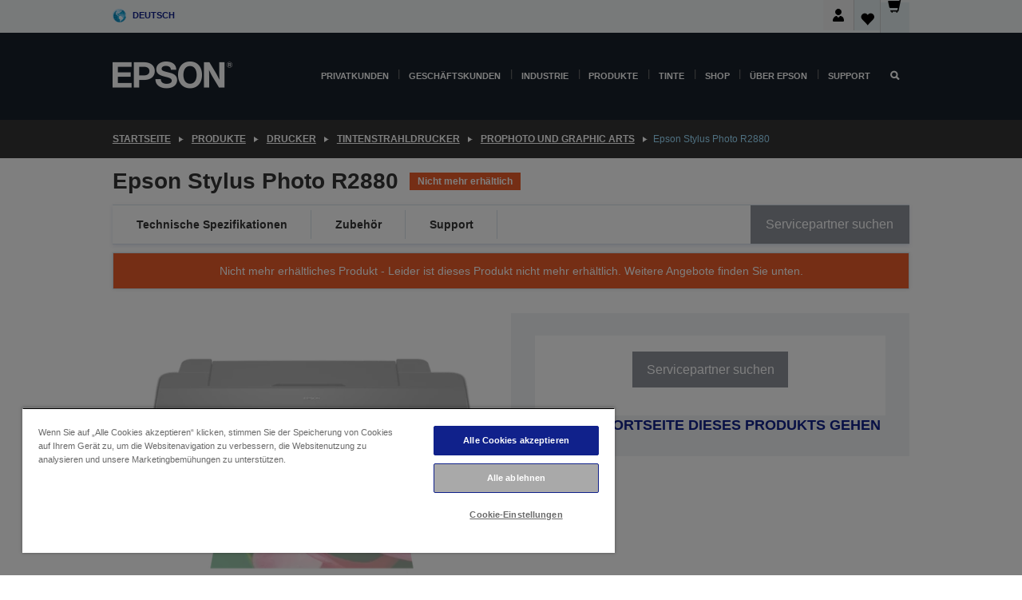

--- FILE ---
content_type: text/html;charset=UTF-8
request_url: https://www.epson.de/de_DE/produkte/drucker/inkjet/prophoto-und-graphic-arts/epson-stylus-photo-r2880/p/2733
body_size: 50523
content:
<!DOCTYPE html>
 <html lang="de-DE" dir="ltr">

<head>
    <title>
        Epson Stylus Photo R2880 | ProPhoto und Graphic Arts | Tintenstrahldrucker | Drucker | Produkte | Epson Deutschland</title>

    <meta http-equiv="Content-Type" content="text/html; charset=utf-8"/>
    <meta http-equiv="X-UA-Compatible" content="IE=edge">
    <meta charset="utf-8">
    <meta name="viewport" content="width=device-width, initial-scale=1, minimum-scale=1">

    <link rel="preconnect" href="//i8.amplience.net">

    <link rel="dns-prefetch" href="//i8.amplience.net">
    <link rel="dns-prefetch" href="//c1.adis.ws">
    



 
     <link rel="canonical" href="https://www.epson.de/de_DE/produkte/drucker/inkjet/prophoto-und-graphic-arts/epson-stylus-photo-r2880/p/2733" />
 
 
 
 <meta name="description" content="Epson Stylus Photo R2880">
<meta name="robots" content="index,follow">
<meta property="og:type" content="website">
<meta property="og:locale" content="de_DE">
<meta property="og:title" content="Epson Stylus Photo R2880 | ProPhoto und Graphic Arts | Tintenstrahldrucker | Drucker | Produkte | Epson Deutschland">
<meta property="og:description" content="Epson Stylus Photo R2880">
<meta property="og:url" content="https://www.epson.de/de_DE/produkte/drucker/inkjet/prophoto-und-graphic-arts/epson-stylus-photo-r2880/p/2733">
<meta property="og:image" content="https://i8.amplience.net/i/epsonemear/c11ca16-epson-stylus-photo-r2880">
<meta property="product:brand" content="Epson">
<meta property="product:condition" content="new">
<meta property="product:availability" content="out of stock">
<meta property="product:price:amount" content="679.00">
<meta property="product:price:currency" content="EUR">
<meta property="product:retailer_item_id" content="C11CA16305">
<meta property="product:product:gtin" content="8715946406404">
<link rel="shortcut icon" type="image/x-icon" media="all" href="/_ui/responsive/common/images/favicon.ico" />
        <link rel="stylesheet" type="text/css" media="all" href="/_ui/responsive/theme-alpha/css/style.css?20260109.1"/>
<link link rel="preload" as="style" type="text/css" media="all" href="/wro/addons_responsive.css?20260109.1" onload="this.onload=null;this.rel='stylesheet'" />
		<noscript><link rel="stylesheet" href="/wro/addons_responsive.css?20260109.1"></noscript>
	<script src="https://cdn.cookielaw.org/scripttemplates/otSDKStub.js"
            type="text/javascript"
            charset="UTF-8"
            data-document-language="true"
            data-domain-script="3f7e556f-65f4-42c7-96a6-294692c39640"></script>

    <script type="text/javascript">
        function OptanonWrapper() { }
    </script>
<script type="text/javascript" src="//assets.adobedtm.com/a31994d57928/f467133c647c/launch-5eb2666b3e55.min.js"></script>














<script type="text/javascript">
!function(att,raq,t){
  var version = "1";
  var supportOldBrowsers = false;
  att[raq]=att[raq]||[];var n=["init","send","setUser","addUserIdentity","setUserIdentities","addUserSegment","setUserSegments","addUserTrait","setUserTraits","clearUser"];if(!att.xo){att.xo={activity:{},init:function(e){att[raq].push(["init",e.activity])}};for(var r=0;r<n.length;r++)att.xo.activity[n[r]]=function(e){return function(i,r,s){att[raq].push([n[e],i,r,s])}}(r)}var s=document.createElement("script");s.type="text/javascript",s.async=!0,s.src=t+version+".min.js",(att.document.documentMode||supportOldBrowsers)&&(s.src=t+version+".compat.min.js");var a=document.getElementsByTagName("script")[0];a.parentNode.insertBefore(s,a)
}(window,"_attraqt","https://cdn.attraqt.io/xo.all-");
</script></head>

<body class="page-productDetails pageType-ProductPage template-pages-product-productLayout2Page  smartedit-page-uid-productDetails smartedit-page-uuid-eyJpdGVtSWQiOiJwcm9kdWN0RGV0YWlscyIsImNhdGFsb2dJZCI6ImVwc29uR2xvYmFsQ29udGVudENhdGFsb2ciLCJjYXRhbG9nVmVyc2lvbiI6Ik9ubGluZSJ9 smartedit-catalog-version-uuid-epsonGlobalContentCatalog/Online  language-de_DE ">

    <div class="main">
			<div class="yCmsContentSlot">
</div><header class="js-mainHeader">
    <a href="#main" class="skip">Skip to main content</a>

    <nav role="navigation" aria-label="menu" class="navigation navigation--top hidden-xs hidden-sm">
        <div class="container-fluid">
            <div class="row">
                <div class="col-sm-12 col-md-12 p-0">
                    <div class="navigation-top js-navigation-top">
                        <div class="navigation-top__list">
                            <div class="navigation-top__list-item hidden-xs hidden-sm sub-navigation">
                                <div class="yCmsContentSlot siteSelectorSlot">
<div class="yCmsComponent ">
<div class="navigation-top__links-trigger navigation-top__links-trigger--site-selector hidden-xs hidden-sm js-site-selector-trigger" tabindex="0">
    Deutsch</div>

<div class="site-selector js-site-selector-popup js-sub-navigation-nav sub-navigation__nav">
    <form id="command" class="site-selector__form js-site-selector-form" action="/de_DE/site-change" method="post"><div class="site-selector__header clearfix">
            
             <legend class="site-selector__header-text">Region und Sprache</legend>

           <button class="site-selector__header-btn btn btn-close js-close-site-selector" aria-hidden="true">
                <span aria-hidden="true" class="glyphicon glyphicon-remove"></span>
                <span class="sr-only">Zurück</span>
            </button>
        </div>
        <div class="site-selector__content">
        
        
        <div class="form-group site-selector__form-group">
            <label for="siteSelectorCountrydesktop" class="site-selector__label form-group__label">Land/Region</label>
            <select id="siteSelectorCountrydesktop" class="site-selector__select form-control js-site-selector" name="site">
                <option value="epson-be">Belgium</option>
                        <option value="epson-bg">Bulgaria</option>
                        <option value="epson-hr">Croatia</option>
                        <option value="epson-cz">Czech Republic</option>
                        <option value="epson-dk">Denmark</option>
                        <option value="epson-de" selected="selected">Deutschland</option>
                        <option value="epson-ee">Estonia</option>
                        <option value="epson-eu">Europe</option>
                        <option value="epson-fi">Finland</option>
                        <option value="epson-fr">France</option>
                        <option value="epson-gr">Greece</option>
                        <option value="epson-hu">Hungary</option>
                        <option value="epson-ie">Ireland</option>
                        <option value="epson-it">Italy</option>
                        <option value="epson-lv">Latvia</option>
                        <option value="epson-lt">Lithuania</option>
                        <option value="epson-mt">Malta</option>
                        <option value="epson-nl">Netherlands</option>
                        <option value="epson-no">Norway</option>
                        <option value="epson-pl">Poland</option>
                        <option value="epson-pt">Portugal</option>
                        <option value="epson-ro">Romania</option>
                        <option value="epson-ch">Schweiz</option>
                        <option value="epson-rs">Serbia</option>
                        <option value="epson-sk">Slovakia</option>
                        <option value="epson-si">Slovenia</option>
                        <option value="epson-es">Spain</option>
                        <option value="epson-se">Sweden</option>
                        <option value="epson-gb">United Kingdom</option>
                        <option value="epson-at">Österreich</option>
                        </select>
        </div>

        <div class="form-group site-selector__form-group">
            <label for="siteSelectorLangdesktop" class="site-selector__label form-group__label">Sprache</label>
            <select id="siteSelectorLangdesktop" class="site-selector__select form-control js-language-selector" name="language">
                <option value="de_DE" selected="selected">Deutsch</option>
                        </select>
        </div>

        <button class="btn btn-primary" type="submit">Bestätigen</button>
        
        <div class="site-selector__bottom">
            <p>Ihr Land ist nicht dabei?</p>
            <a href="https://epson.com/">Epson Global besuchen</a>
        </div>
        </div>
    <div>
<input type="hidden" name="CSRFToken" value="53a36d10-77e3-4344-b87c-a355758d892c" />
</div></form></div>
</div></div></div>
                        </div>
                        <ul class="navigation-top__list navigation-top__list--right">
                            <li class="navigation-user-icon js-header-account">
                                            <span class="hidden" id="readyPrintFlexSections">1</span>
                                            <div class="person-dropdown">
                                                <div id="userIconSignin">
                                                    <button class="dropbtn navigation-top__links-trigger" aria-expanded="false">
                                                        <img src="/_ui/responsive/common/images/icon-user-desktop.svg" />
                                                        Anmeldung</button>                                                </div>
                                                <div id="userIconSigninDropdown" class="user-icon-dropdown-content">
                                                <ul>
                                                    <li><a class="js-login-link" href="/de_DE/login" target="_blank" data-offcanvas-text="Anmelden Epson Shop">Anmelden Epson Shop</a></li>
                                                    <li><a class="js-register-link"href="https://subscription.epson.eu/login?lang=de-DE" target="_blank" data-offcanvas-text="Anmelden ReadyPrint">Anmelden ReadyPrint</a></li>
                                                    </ul>
                                                </div>
                                            </div>
                                            </li>
                                    <li class="navigation-top__list-item navigation-top__list-item--active navigation-top__links-trigger--active wishlist-border-r">
                                    <div class="wishlist-icon">
                                        <a href='/my-account/wishlist' aria-label="Go to wishlist">Wunschliste<div class="mini-cart-count js-wishlist-cart-count hide-wishlist-count">
                                                    <span class="nav-items-total nav-items-total--active"></span>
                                                </div>
                                            <div class="mini-cart-icon">
                                                <i class='wishlist-desktop'></i>
                                            </div>
                                        </a>
                                    </div>
                                </li>
                                <li class="navigation-top__list-item navigation-top__list-item--active navigation-top__list-item--cart">
                                    <div class="yCmsContentSlot miniCartSlot">
<div class="yCmsComponent ">
<div class="mini-cart-div">
		<a
			class="navigation-top__links-trigger navigation-top__links-trigger--cart navigation-top__links-trigger--active mini-cart-link js-mini-cart-link" tabindex="0"
			data-modal-to-open="/de_DE/cart/rollover/MiniCart"
			data-mini-cart-url="/de_DE/cart/rollover/MiniCart"
			data-mini-cart-href="/de_DE/cart"
			data-mini-cart-refresh-url="/de_DE/cart/miniCart/SUBTOTAL"
			data-mini-cart-name="Warenkorb"
			data-mini-cart-empty-name="Warenkorb leeren"
			data-mini-cart-items-text="Artikel"
			>
			<div class="mini-cart-count js-mini-cart-count hideCount">
                 	<span class="nav-items-total nav-items-total--active">
                 		&nbsp;</span>
                 </div>
			<div class="mini-cart-icon mini-cart-margin">
				<span class="glyphicon glyphicon-shopping-cart"></span>
			</div>
			<div class="mini-cart-price js-mini-cart-price hidden-xs hidden-sm">
					0,00 €</div>
			</a>
	</div>

<div class="mini-cart-container js-mini-cart-container"></div></div></div></li>
                            </ul>
                    </div>
                </div>
            </div>
        </div>
    </nav>

    <div class="hidden-xs hidden-sm js-secondaryNavCompany collapse" id="accNavComponentDesktopTwo">
        <ul class="nav__links js-nav__links js-my-account-title" data-title="Mein Konto">
            </ul>
    </div>

    <nav aria-label="Mobile navigation"
         class="navigation navigation--middle js-navigation--middle visible-xs visible-sm">
         <input type="hidden" value="true" id="transactionalValue" />
        <div class="container-fluid">
            <div class="row">
                <div class="text-left col-xs-2 col-sm-2">
                    <button class="navigation__btn navigation__hamburger js-toggle-sm-navigation" type="button">
                        <span aria-hidden="true"
                              class="navigation__hamburger-item navigation__hamburger-item--icon icon-hamburger"></span>
                        <span class="navigation__hamburger-item--txt">Menü</span>
                    </button>
                </div>
                <div class="text-center col-xs-5 col-sm-6">
                    <div class="navigation__logo js-mobile-logo">
                        </div>
                </div>
                <div class="pl-0 col-xs-5 col-sm-4">
                    <div class="row tab-row">
                        <div class="col-xs-3">
                                <button class="navigation__btn navigation__hamburger js-toggle-sm-person-icon mobile-header-people-icon" type="button">
                                <img src="/_ui/responsive/common/images/icon-user-mobile.svg" class="user-icon-w" />
                                </button>
                            </div>
                        <div class="col-xs-3">
                            <button class="navigation__btn navigation__btn--mobile js-toggle-xs-search" type="button">
                                    <span class="sr-only">Suchen</span>
                                    <span aria-hidden="true" class="glyphicon glyphicon-search js-xs-search-icon"></span>
                                    <span aria-hidden="true" class="glyphicon glyphicon-close js-xs-close-icon display-none"></span>
                                </button>
                            </div>
                        <div class="col-xs-3">
                                <li class="navigation-top__list-item navigation-top__list-item--active wishlist-li">
                                    <div class="wishlist-icon">
                                        <a href='/my-account/wishlist' aria-label="Go to wishlist">Wunschliste<div class="mini-cart-count js-wishlist-cart-count hide-wishlist-count">
                                                    <span class="nav-items-total nav-items-total--active"></span>
                                                </div>
                                            <div class="mini-cart-icon">
                                                <i class='wishlist-button__icon wishlist-mobile'></i>
                                            </div>
                                        </a>
                                    </div>
                                </li>
                            </div>
                            <div class="col-xs-3">
                                <li class="navigation-top__list-item navigation-top__list-item--active navigation-top__list-item--cart">
                                    <div class="yCmsContentSlot miniCartSlot">
<div class="yCmsComponent miniCartMobile">
<div class="mini-cart-div">
		<a
			class="navigation-top__links-trigger navigation-top__links-trigger--cart navigation-top__links-trigger--active mini-cart-link js-mini-cart-link" tabindex="0"
			data-modal-to-open="/de_DE/cart/rollover/MiniCart"
			data-mini-cart-url="/de_DE/cart/rollover/MiniCart"
			data-mini-cart-href="/de_DE/cart"
			data-mini-cart-refresh-url="/de_DE/cart/miniCart/SUBTOTAL"
			data-mini-cart-name="Warenkorb"
			data-mini-cart-empty-name="Warenkorb leeren"
			data-mini-cart-items-text="Artikel"
			>
			<div class="mini-cart-count js-mini-cart-count hideCount">
                 	<span class="nav-items-total nav-items-total--active">
                 		&nbsp;</span>
                 </div>
			<div class="mini-cart-icon mini-cart-margin">
				<span class="glyphicon glyphicon-shopping-cart"></span>
			</div>
			<div class="mini-cart-price js-mini-cart-price hidden-xs hidden-sm">
					0,00 €</div>
			</a>
	</div>

<div class="mini-cart-container js-mini-cart-container"></div></div></div></li>
                            </div>
                        </div>
                </div>
            </div>
        </div>
    </nav>
    <a id="skiptonavigation"></a>
    <nav class="navigation navigation--bottom js_navigation--bottom js-enquire-offcanvas-navigation" role="navigation">
		<div class="js-offcanvas-site-selector hidden-md hidden-lg">
			<div class="yCmsContentSlot siteSelectorSlot">
<div class="yCmsComponent ">
<div class="navigation-top__links-trigger navigation-top__links-trigger--site-selector hidden-xs hidden-sm js-site-selector-trigger" tabindex="0">
    Deutsch</div>

<div class="site-selector js-site-selector-popup js-sub-navigation-nav sub-navigation__nav">
    <form id="command" class="site-selector__form js-site-selector-form" action="/de_DE/site-change" method="post"><div class="site-selector__header clearfix">
            
             <legend class="site-selector__header-text">Region und Sprache</legend>

           <button class="site-selector__header-btn btn btn-close js-close-site-selector" aria-hidden="true">
                <span aria-hidden="true" class="glyphicon glyphicon-remove"></span>
                <span class="sr-only">Zurück</span>
            </button>
        </div>
        <div class="site-selector__content">
        
        
        <div class="form-group site-selector__form-group">
            <label for="siteSelectorCountrymobile" class="site-selector__label form-group__label">Land/Region</label>
            <select id="siteSelectorCountrymobile" class="site-selector__select form-control js-site-selector" name="site">
                <option value="epson-be">Belgium</option>
                        <option value="epson-bg">Bulgaria</option>
                        <option value="epson-hr">Croatia</option>
                        <option value="epson-cz">Czech Republic</option>
                        <option value="epson-dk">Denmark</option>
                        <option value="epson-de" selected="selected">Deutschland</option>
                        <option value="epson-ee">Estonia</option>
                        <option value="epson-eu">Europe</option>
                        <option value="epson-fi">Finland</option>
                        <option value="epson-fr">France</option>
                        <option value="epson-gr">Greece</option>
                        <option value="epson-hu">Hungary</option>
                        <option value="epson-ie">Ireland</option>
                        <option value="epson-it">Italy</option>
                        <option value="epson-lv">Latvia</option>
                        <option value="epson-lt">Lithuania</option>
                        <option value="epson-mt">Malta</option>
                        <option value="epson-nl">Netherlands</option>
                        <option value="epson-no">Norway</option>
                        <option value="epson-pl">Poland</option>
                        <option value="epson-pt">Portugal</option>
                        <option value="epson-ro">Romania</option>
                        <option value="epson-ch">Schweiz</option>
                        <option value="epson-rs">Serbia</option>
                        <option value="epson-sk">Slovakia</option>
                        <option value="epson-si">Slovenia</option>
                        <option value="epson-es">Spain</option>
                        <option value="epson-se">Sweden</option>
                        <option value="epson-gb">United Kingdom</option>
                        <option value="epson-at">Österreich</option>
                        </select>
        </div>

        <div class="form-group site-selector__form-group">
            <label for="siteSelectorLangmobile" class="site-selector__label form-group__label">Sprache</label>
            <select id="siteSelectorLangmobile" class="site-selector__select form-control js-language-selector" name="language">
                <option value="de_DE" selected="selected">Deutsch</option>
                        </select>
        </div>

        <button class="btn btn-primary" type="submit">Bestätigen</button>
        
        <div class="site-selector__bottom">
            <p>Ihr Land ist nicht dabei?</p>
            <a href="https://epson.com/">Epson Global besuchen</a>
        </div>
        </div>
    <div>
<input type="hidden" name="CSRFToken" value="53a36d10-77e3-4344-b87c-a355758d892c" />
</div></form></div>
</div></div><div class="js-offcanvas-overlay overlay"></div>
		</div>
		<ul class="sticky-nav-top hidden-lg hidden-md js-sticky-user-group hidden-md hidden-lg">
			</ul>
		<div class="container-fluid">
			<div class="row">
				<div class="col-xs-4 col-md-2 navigation__column navigation__column--logo hidden-xs hidden-sm site-logo js-site-logo">
					<div class="yCmsComponent yComponentWrapper">
<div class="banner">

		<a class="banner__link" href="/de_DE/">
						<img class="banner__img" title="Epson" 
						alt="Epson" src="/medias/sys_master/images/h07/h21/9291547803678/logo/logo.png">
					</a>
				</div></div></div>
				<div class="col-xs-12 col-md-10 navigation__column navigation__column--links js-relative-parent">
					<ul class=" navigation__list navigation__list--offcanvas js-offcanvas-links ">
						<li class="navigation__list-item js-enquire-has-sub hidden-md hidden-lg">
								<span class="navigation__trigger navigation__trigger--arrow js-enquire-sub-trigger js-enquire-sub-trigger-account navigation__trigger-wrap">
												<a href="/de_DE/login">Mein Konto (anmelden/registrieren)</a>
											</span>
											<div class="navigation-account  navigation__sub js_sub__navigation">
												<div class="navigation-account__nodes">
													<ul class="navigation-account__list js-login-navigation js-login-root">
														<li class="navigation-account__list-item navigation-account__list-item--back">
															<a class="navigation-account__back js-enquire-sub-close hidden-md hidden-lg navigation__back-icon glyphicon glyphicon-chevron-left back-text" role="button" href="#">
																Zurück</a>
														</li>
														</ul>
												</div>
											</div>

									</li>

							<li class="navigation__list-item   js-enquire-has-sub">
								<span class="navigation__trigger navigation__trigger--arrow js-enquire-sub-trigger"
												data-layer-track="mega_menu_click"
data-layer-on="click"
data-layer-name="top-selection-cmsitem_00143855"
data-layer-data="{ &#034;megamenu_item_top_selection&#034;: &#034;Privatkunden&#034; }"
>
										<a aria-expanded="false" href="/de_DE/for-home">Privatkunden</a></span>
								<div class="navigation-sub navigation-sub--one navigation__sub js_sub__navigation js-nav-height col-md-3 col-lg-2">

										<div class="navigation-sub__nodes col-md-12">
														<div class="navigation-sub__nodes-title">Home DE Links</div>
														<ul class="navigation-sub__list js-sub-nested-navigation js-menu-aim has-title">
															<li class="navigation-sub__list-item navigation-sub__list-item--back">
																<a class="navigation-sub__back js-enquire-sub-close hidden-md hidden-lg navigation__back-icon glyphicon glyphicon-chevron-left back-text" role="button" href="#">
																	Zurück</a>
															</li>

															<li class="navigation-sub__list-item" data-layer-alias="top-selection-cmsitem_00143855"
>
																<span class="yCmsComponent navigation-sub__link-parent hidden-md hidden-lg">
<a aria-expanded="false" href="/de_DE/for-home">Privatkunden</a></span><li class="navigation-sub__list-item  js-enquire-nested-has-sub">
																				<span class="navigation-sub__trigger navigation-sub__trigger--arrow js-enquire-nested-sub-trigger"
																							data-layer-extend="top-selection-cmsitem_00143855"
data-layer-name="second-selection-cmsitem_00143884"
data-layer-data="{ &#034;megamenu_item_second_selection&#034;: &#034;Drucker&#034; }"
>
																					<a aria-expanded="false" href="/de_DE/c/consumer">Drucker</a></span>
																				<div class="navigation-sub-sub navigation__sub js-nav-height js_sub_sub__navigation col-md-3 col-lg-2">

																					<div class="navigation-sub-sub__nodes col-md-12">
																						<ul class="navigation-sub-sub__list has-title">

																							<li class="navigation-sub-sub__list-item navigation-sub-sub__list-item--back">
																								<a class="navigation-sub-sub__back js-enquire-nested-sub-close hidden-md hidden-lg navigation__back-icon glyphicon glyphicon-chevron-left back-text" role="button" href="#">
																									Zurück</a>
																							</li>

																							<li class="navigation-sub-sub__list-item" data-layer-alias="second-selection-cmsitem_00143884"
>
																								<span class="yCmsComponent navigation-sub-sub__link-parent hidden-md hidden-lg">
<a aria-expanded="false" href="/de_DE/c/consumer">Drucker</a></span></li>
																							<li class="navigation-sub-sub__list-item" data-layer-extend="second-selection-cmsitem_00143884"
data-layer-data="{ &#034;megamenu_item_third_selection&#034;: &#034;Den richtigen Drucker finden&#034; }"
>
																											<a aria-expanded="false" href="/de_DE/printer-finder">Den richtigen Drucker finden</a></li>
																									<li class="navigation-sub-sub__list-item" data-layer-extend="second-selection-cmsitem_00143884"
data-layer-data="{ &#034;megamenu_item_third_selection&#034;: &#034;Die passende Tinte finden&#034; }"
>
																											<a aria-expanded="false" href="/de_DE/inkfinder">Die passende Tinte finden</a></li>
																									<li class="navigation-sub-sub__list-item" data-layer-extend="second-selection-cmsitem_00143884"
data-layer-data="{ &#034;megamenu_item_third_selection&#034;: &#034;Das passende Papier finden&#034; }"
>
																											<a aria-expanded="false" href="/de_DE/products/ink-and-paper/paper-and-media/c/paper">Das passende Papier finden</a></li>
																									<li class="navigation-sub-sub__list-item" data-layer-extend="second-selection-cmsitem_00143884"
data-layer-data="{ &#034;megamenu_item_third_selection&#034;: &#034;Drucker mit Tintentank (EcoTank)&#034; }"
>
																											<a aria-expanded="false" href="/de_DE/for-home/ecotank">Drucker mit Tintentank (EcoTank)</a></li>
																									<li class="navigation-sub-sub__list-item" data-layer-extend="second-selection-cmsitem_00143884"
data-layer-data="{ &#034;megamenu_item_third_selection&#034;: &#034;Drucker mit Tintenpatronen&#034; }"
>
																											<a aria-expanded="false" href="/de_DE/for-home/expression-printers">Drucker mit Tintenpatronen</a></li>
																									<li class="navigation-sub-sub__list-item" data-layer-extend="second-selection-cmsitem_00143884"
data-layer-data="{ &#034;megamenu_item_third_selection&#034;: &#034;Fotodrucker&#034; }"
>
																											<a aria-expanded="false" href="/de_DE/products/printers/inkjet/consumer/c/consumer?q&#61;%3Arelevance%3Afhq%3A%252F%252Fcatalog01%252Fen_GB%252Fcategories%253C%257Bcatalog01_categories_printers_inkjet_consumer%257D%252Fclassification%253E%257Binkjet_photo%257D">Fotodrucker</a></li>
																									<li class="navigation-sub-sub__list-item" data-layer-extend="second-selection-cmsitem_00143884"
data-layer-data="{ &#034;megamenu_item_third_selection&#034;: &#034;Schwarzweißdrucker&#034; }"
>
																											<a aria-expanded="false" href="/de_DE/ecotank-mono-printers">Schwarzweißdrucker</a></li>
																									<li class="navigation-sub-sub__list-item" data-layer-extend="second-selection-cmsitem_00143884"
data-layer-data="{ &#034;megamenu_item_third_selection&#034;: &#034;Drucker für Zuhause &amp; kleine Büros&#034; }"
>
																											<a aria-expanded="false" href="/de_DE/for-home/home-office">Drucker für Zuhause &amp; kleine Büros</a></li>
																									<li class="navigation-sub-sub__list-item" data-layer-extend="second-selection-cmsitem_00143884"
data-layer-data="{ &#034;megamenu_item_third_selection&#034;: &#034;Vom Smartphone drucken&#034; }"
>
																											<a aria-expanded="false" href="/de_DE/smartpanel">Vom Smartphone drucken</a></li>
																									<li class="navigation-sub-sub__list-item" data-layer-extend="second-selection-cmsitem_00143884"
data-layer-data="{ &#034;megamenu_item_third_selection&#034;: &#034;Alle Drucker&#034; }"
>
																											<a aria-expanded="false" href="/de_DE/products/printers/inkjet/consumer/c/consumer">Alle Drucker</a></li>
																									<li class="navigation-sub-sub__list-item" data-layer-extend="second-selection-cmsitem_00143884"
data-layer-data="{ &#034;megamenu_item_third_selection&#034;: &#034;Creative Corner: Druckvorlagen zum Ausmalen&#034; }"
>
																											<a aria-expanded="false" href="https://creativecorner.epson.eu/de_DE/" target="_blank" rel="noopener noreferrer">Creative Corner: Druckvorlagen zum Ausmalen</a></li>
																									</ul>
																					</div>
																				</div>
																			</li>
																		<li class="navigation-sub__list-item  js-enquire-nested-has-sub">
																				<span class="navigation-sub__trigger navigation-sub__trigger--arrow js-enquire-nested-sub-trigger"
																							data-layer-extend="top-selection-cmsitem_00143855"
data-layer-name="second-selection-cmsitem_00143909"
data-layer-data="{ &#034;megamenu_item_second_selection&#034;: &#034;Beamer&#034; }"
>
																					<a aria-expanded="false" href="/de_DE/for-home/home-cinema">Beamer</a></span>
																				<div class="navigation-sub-sub navigation__sub js-nav-height js_sub_sub__navigation col-md-3 col-lg-2">

																					<div class="navigation-sub-sub__nodes col-md-12">
																						<ul class="navigation-sub-sub__list has-title">

																							<li class="navigation-sub-sub__list-item navigation-sub-sub__list-item--back">
																								<a class="navigation-sub-sub__back js-enquire-nested-sub-close hidden-md hidden-lg navigation__back-icon glyphicon glyphicon-chevron-left back-text" role="button" href="#">
																									Zurück</a>
																							</li>

																							<li class="navigation-sub-sub__list-item" data-layer-alias="second-selection-cmsitem_00143909"
>
																								<span class="yCmsComponent navigation-sub-sub__link-parent hidden-md hidden-lg">
<a aria-expanded="false" href="/de_DE/for-home/home-cinema">Beamer</a></span></li>
																							<li class="navigation-sub-sub__list-item" data-layer-extend="second-selection-cmsitem_00143909"
data-layer-data="{ &#034;megamenu_item_third_selection&#034;: &#034;Lifestudio: Portable Smarte Projektoren&#034; }"
>
																											<a aria-expanded="false" href="/de_DE/for-home/home-cinema/portable-smart-projectors">Lifestudio: Portable Smarte Projektoren</a></li>
																									<li class="navigation-sub-sub__list-item" data-layer-extend="second-selection-cmsitem_00143909"
data-layer-data="{ &#034;megamenu_item_third_selection&#034;: &#034;Lifestudio: Ultra Kurzdistanz Smart Projektoren&#034; }"
>
																											<a aria-expanded="false" href="/de_DE/for-home/home-cinema/ultra-short-throw-smart-projectors">Lifestudio: Ultra Kurzdistanz Smart Projektoren</a></li>
																									<li class="navigation-sub-sub__list-item" data-layer-extend="second-selection-cmsitem_00143909"
data-layer-data="{ &#034;megamenu_item_third_selection&#034;: &#034;Epiqvision: Laserprojektoren&#034; }"
>
																											<a aria-expanded="false" href="/de_DE/epiqvision">Epiqvision: Laserprojektoren</a></li>
																									<li class="navigation-sub-sub__list-item" data-layer-extend="second-selection-cmsitem_00143909"
data-layer-data="{ &#034;megamenu_item_third_selection&#034;: &#034;Mini und tragbare Intelligente Projektoren&#034; }"
>
																											<a aria-expanded="false" href="/de_DE/for-home/home-cinema/mini-smart-projectors">Mini und tragbare Intelligente Projektoren</a></li>
																									<li class="navigation-sub-sub__list-item" data-layer-extend="second-selection-cmsitem_00143909"
data-layer-data="{ &#034;megamenu_item_third_selection&#034;: &#034;Heimkino-Beamer&#034; }"
>
																											<a aria-expanded="false" href="/de_DE/products/projector/home-cinema/c/homecinema">Heimkino-Beamer</a></li>
																									<li class="navigation-sub-sub__list-item" data-layer-extend="second-selection-cmsitem_00143909"
data-layer-data="{ &#034;megamenu_item_third_selection&#034;: &#034;Gaming-Beamer&#034; }"
>
																											<a aria-expanded="false" href="/de_DE/for-home/gaming">Gaming-Beamer</a></li>
																									<li class="navigation-sub-sub__list-item" data-layer-extend="second-selection-cmsitem_00143909"
data-layer-data="{ &#034;megamenu_item_third_selection&#034;: &#034;Professionelle Heim-Laserprojektoren&#034; }"
>
																											<a aria-expanded="false" href="/de_DE/for-home/home-cinema/professional-home-projectors">Professionelle Heim-Laserprojektoren</a></li>
																									<li class="navigation-sub-sub__list-item" data-layer-extend="second-selection-cmsitem_00143909"
data-layer-data="{ &#034;megamenu_item_third_selection&#034;: &#034;Heimbüro-Projektoren&#034; }"
>
																											<a aria-expanded="false" href="/de_DE/produkte/projector/c/projector?q&#61;%3Arelevance%3Afhq%3A%252F%252Fcatalog01%252Fde_DE%252Fcategories%253C%257Bcatalog01_categories_projector%257D%252Froomtypeapplication%253E%257Bhomeoffice%257D&amp;page&#61;0">Heimbüro-Projektoren</a></li>
																									<li class="navigation-sub-sub__list-item" data-layer-extend="second-selection-cmsitem_00143909"
data-layer-data="{ &#034;megamenu_item_third_selection&#034;: &#034;Optionen und Zubehör&#034; }"
>
																											<a aria-expanded="false" href="/de_DE/products/options/projector-accessories/c/standard">Optionen und Zubehör</a></li>
																									<li class="navigation-sub-sub__list-item" data-layer-extend="second-selection-cmsitem_00143909"
data-layer-data="{ &#034;megamenu_item_third_selection&#034;: &#034;Alle Home-Entertainment-Geräte&#034; }"
>
																											<a aria-expanded="false" href="/de_DE/products/projector/home-cinema/c/homecinema">Alle Home-Entertainment-Geräte</a></li>
																									</ul>
																					</div>
																				</div>
																			</li>
																		<li class="navigation-sub__list-item ">
																				<span class="navigation-sub__trigger  js-enquire-nested-sub-trigger"
																							data-layer-extend="top-selection-cmsitem_00143855"
data-layer-name="second-selection-cmsitem_00544100"
data-layer-data="{ &#034;megamenu_item_second_selection&#034;: &#034;Scanner&#034; }"
>
																					<a aria-expanded="false" href="/de_DE/c/consumerscanner">Scanner</a></span>
																				<div class="navigation-sub-sub navigation__sub js-nav-height js_sub_sub__navigation col-md-3 col-lg-2">

																					<div class="navigation-sub-sub__nodes col-md-12">
																						<ul class="navigation-sub-sub__list has-title">

																							<li class="navigation-sub-sub__list-item navigation-sub-sub__list-item--back">
																								<a class="navigation-sub-sub__back js-enquire-nested-sub-close hidden-md hidden-lg navigation__back-icon glyphicon glyphicon-chevron-left back-text" role="button" href="#">
																									Zurück</a>
																							</li>

																							<li class="navigation-sub-sub__list-item" data-layer-alias="second-selection-cmsitem_00544100"
>
																								<span class="yCmsComponent navigation-sub-sub__link-parent hidden-md hidden-lg">
<a aria-expanded="false" href="/de_DE/c/consumerscanner">Scanner</a></span></li>
																							</ul>
																					</div>
																				</div>
																			</li>
																		<li class="navigation-sub__list-item  js-enquire-nested-has-sub">
																				<span class="navigation-sub__trigger navigation-sub__trigger--arrow js-enquire-nested-sub-trigger"
																							data-layer-extend="top-selection-cmsitem_00143855"
data-layer-name="second-selection-cmsitem_00544103"
data-layer-data="{ &#034;megamenu_item_second_selection&#034;: &#034;Tinte &amp; Papier&#034; }"
>
																					<a style="cursor:default" aria-expanded="false">Tinte &amp; Papier</a></span>
																				<div class="navigation-sub-sub navigation__sub js-nav-height js_sub_sub__navigation col-md-3 col-lg-2">

																					<div class="navigation-sub-sub__nodes col-md-12">
																						<ul class="navigation-sub-sub__list has-title">

																							<li class="navigation-sub-sub__list-item navigation-sub-sub__list-item--back">
																								<a class="navigation-sub-sub__back js-enquire-nested-sub-close hidden-md hidden-lg navigation__back-icon glyphicon glyphicon-chevron-left back-text" role="button" href="#">
																									Zurück</a>
																							</li>

																							<li class="navigation-sub-sub__list-item" data-layer-alias="second-selection-cmsitem_00544103"
>
																								<span class="yCmsComponent navigation-sub-sub__link-parent hidden-md hidden-lg">
<a style="cursor:default" aria-expanded="false">Tinte &amp; Papier</a></span></li>
																							<li class="navigation-sub-sub__list-item" data-layer-extend="second-selection-cmsitem_00544103"
data-layer-data="{ &#034;megamenu_item_third_selection&#034;: &#034;Tintenpatronen&#034; }"
>
																											<a aria-expanded="false" href="/de_DE/products/ink-and-paper/ink-consumables/c/inkcart?q&#61;Ink&#43;Cartridges">Tintenpatronen</a></li>
																									<li class="navigation-sub-sub__list-item" data-layer-extend="second-selection-cmsitem_00544103"
data-layer-data="{ &#034;megamenu_item_third_selection&#034;: &#034;Tintenflaschen für EcoTank&#034; }"
>
																											<a aria-expanded="false" href="/de_DE/products/ink-and-paper/ink-consumables/c/inkcart?q&#61;%3Arelevance%3Afhq%3A%252F%252Fcatalog01%252Fen_GB%252Fcategories%253C%257Bcatalog01_categories_inkpaper_inkcart%257D%252Fpackagetype%253Dbottle&amp;page&#61;0">Tintenflaschen für EcoTank</a></li>
																									<li class="navigation-sub-sub__list-item" data-layer-extend="second-selection-cmsitem_00544103"
data-layer-data="{ &#034;megamenu_item_third_selection&#034;: &#034;Druck- &amp; Fotopapier&#034; }"
>
																											<a aria-expanded="false" href="/de_DE/products/ink-and-paper/paper-and-media/c/paper">Druck- &amp; Fotopapier</a></li>
																									<li class="navigation-sub-sub__list-item" data-layer-extend="second-selection-cmsitem_00544103"
data-layer-data="{ &#034;megamenu_item_third_selection&#034;: &#034;Tinten-Finder&#034; }"
>
																											<a aria-expanded="false" href="/de_DE/inkfinder">Tinten-Finder</a></li>
																									<li class="navigation-sub-sub__list-item" data-layer-extend="second-selection-cmsitem_00544103"
data-layer-data="{ &#034;megamenu_item_third_selection&#034;: &#034;Patronenrückgabe &amp; Recycling&#034; }"
>
																											<a aria-expanded="false" href="https://epson-recycling.cycleon.eu/de/home" target="_blank" rel="noopener noreferrer">Patronenrückgabe &amp; Recycling</a></li>
																									<li class="navigation-sub-sub__list-item" data-layer-extend="second-selection-cmsitem_00544103"
data-layer-data="{ &#034;megamenu_item_third_selection&#034;: &#034;Tinten-Abo-Pläne&#034; }"
>
																											<a aria-expanded="false" href="/de_DE/readyprint">Tinten-Abo-Pläne</a></li>
																									</ul>
																					</div>
																				</div>
																			</li>
																		<li class="navigation-sub__list-item  js-enquire-nested-has-sub">
																				<span class="navigation-sub__trigger navigation-sub__trigger--arrow js-enquire-nested-sub-trigger"
																							data-layer-extend="top-selection-cmsitem_00143855"
data-layer-name="second-selection-cmsitem_00544128"
data-layer-data="{ &#034;megamenu_item_second_selection&#034;: &#034;Tinten-Abo&#034; }"
>
																					<a style="cursor:default" aria-expanded="false">Tinten-Abo</a></span>
																				<div class="navigation-sub-sub navigation__sub js-nav-height js_sub_sub__navigation col-md-3 col-lg-2">

																					<div class="navigation-sub-sub__nodes col-md-12">
																						<ul class="navigation-sub-sub__list has-title">

																							<li class="navigation-sub-sub__list-item navigation-sub-sub__list-item--back">
																								<a class="navigation-sub-sub__back js-enquire-nested-sub-close hidden-md hidden-lg navigation__back-icon glyphicon glyphicon-chevron-left back-text" role="button" href="#">
																									Zurück</a>
																							</li>

																							<li class="navigation-sub-sub__list-item" data-layer-alias="second-selection-cmsitem_00544128"
>
																								<span class="yCmsComponent navigation-sub-sub__link-parent hidden-md hidden-lg">
<a style="cursor:default" aria-expanded="false">Tinten-Abo</a></span></li>
																							<li class="navigation-sub-sub__list-item" data-layer-extend="second-selection-cmsitem_00544128"
data-layer-data="{ &#034;megamenu_item_third_selection&#034;: &#034;ReadyPrint Flex: Monatlicher Tintenplan&#034; }"
>
																											<a aria-expanded="false" href="/de_DE/readyprint/flex-ink-subscription-home">ReadyPrint Flex: Monatlicher Tintenplan</a></li>
																									<li class="navigation-sub-sub__list-item" data-layer-extend="second-selection-cmsitem_00544128"
data-layer-data="{ &#034;megamenu_item_third_selection&#034;: &#034;ReadyPrint MAX: Drucker &amp; Tinten-Abo&#034; }"
>
																											<a aria-expanded="false" href="/de_DE/readyprint/max-printer-ink-subscription">ReadyPrint MAX: Drucker &amp; Tinten-Abo</a></li>
																									<li class="navigation-sub-sub__list-item" data-layer-extend="second-selection-cmsitem_00544128"
data-layer-data="{ &#034;megamenu_item_third_selection&#034;: &#034;ReadyPrint Photo: Tinten-Abonnement&#034; }"
>
																											<a aria-expanded="false" href="/de_DE/readyprint/photo-ink-subscription">ReadyPrint Photo: Tinten-Abonnement</a></li>
																									<li class="navigation-sub-sub__list-item" data-layer-extend="second-selection-cmsitem_00544128"
data-layer-data="{ &#034;megamenu_item_third_selection&#034;: &#034;So sparen Sie mit Tinten-Abos&#034; }"
>
																											<a aria-expanded="false" href="/de_DE/readyprint/ink-cost-savings">So sparen Sie mit Tinten-Abos</a></li>
																									<li class="navigation-sub-sub__list-item" data-layer-extend="second-selection-cmsitem_00544128"
data-layer-data="{ &#034;megamenu_item_third_selection&#034;: &#034;Warum originale Tinte kaufen?&#034; }"
>
																											<a aria-expanded="false" href="/de_DE/consumables/genuine-inks">Warum originale Tinte kaufen?</a></li>
																									<li class="navigation-sub-sub__list-item" data-layer-extend="second-selection-cmsitem_00544128"
data-layer-data="{ &#034;megamenu_item_third_selection&#034;: &#034;Alle Abo-Pläne&#034; }"
>
																											<a aria-expanded="false" href="/de_DE/readyprint">Alle Abo-Pläne</a></li>
																									</ul>
																					</div>
																				</div>
																			</li>
																		<li class="navigation-sub__list-item  js-enquire-nested-has-sub">
																				<span class="navigation-sub__trigger navigation-sub__trigger--arrow js-enquire-nested-sub-trigger"
																							data-layer-extend="top-selection-cmsitem_00143855"
data-layer-name="second-selection-cmsitem_00544147"
data-layer-data="{ &#034;megamenu_item_second_selection&#034;: &#034;Apps &amp; Services&#034; }"
>
																					<a style="cursor:default" aria-expanded="false">Apps &amp; Services</a></span>
																				<div class="navigation-sub-sub navigation__sub js-nav-height js_sub_sub__navigation col-md-3 col-lg-2">

																					<div class="navigation-sub-sub__nodes col-md-12">
																						<ul class="navigation-sub-sub__list has-title">

																							<li class="navigation-sub-sub__list-item navigation-sub-sub__list-item--back">
																								<a class="navigation-sub-sub__back js-enquire-nested-sub-close hidden-md hidden-lg navigation__back-icon glyphicon glyphicon-chevron-left back-text" role="button" href="#">
																									Zurück</a>
																							</li>

																							<li class="navigation-sub-sub__list-item" data-layer-alias="second-selection-cmsitem_00544147"
>
																								<span class="yCmsComponent navigation-sub-sub__link-parent hidden-md hidden-lg">
<a style="cursor:default" aria-expanded="false">Apps &amp; Services</a></span></li>
																							<li class="navigation-sub-sub__list-item" data-layer-extend="second-selection-cmsitem_00544147"
data-layer-data="{ &#034;megamenu_item_third_selection&#034;: &#034;Mobiles Drucken &amp; Scannen&#034; }"
>
																											<a aria-expanded="false" href="/de_DE/smartpanel">Mobiles Drucken &amp; Scannen</a></li>
																									<li class="navigation-sub-sub__list-item" data-layer-extend="second-selection-cmsitem_00544147"
data-layer-data="{ &#034;megamenu_item_third_selection&#034;: &#034;Epson Connect: Von überall drucken&#034; }"
>
																											<a aria-expanded="false" href="/de_DE/apps-software/epson-connect">Epson Connect: Von überall drucken</a></li>
																									<li class="navigation-sub-sub__list-item" data-layer-extend="second-selection-cmsitem_00544147"
data-layer-data="{ &#034;megamenu_item_third_selection&#034;: &#034;Projektor-Software &amp; Apps&#034; }"
>
																											<a aria-expanded="false" href="/de_DE/epson-projector-software">Projektor-Software &amp; Apps</a></li>
																									<li class="navigation-sub-sub__list-item" data-layer-extend="second-selection-cmsitem_00544147"
data-layer-data="{ &#034;megamenu_item_third_selection&#034;: &#034;EcoTank-Kostenrechner&#034; }"
>
																											<a aria-expanded="false" href="/de_DE/for-home/ecotank-calculator">EcoTank-Kostenrechner</a></li>
																									<li class="navigation-sub-sub__list-item" data-layer-extend="second-selection-cmsitem_00544147"
data-layer-data="{ &#034;megamenu_item_third_selection&#034;: &#034;Garantie- &amp; Servicepläne&#034; }"
>
																											<a aria-expanded="false" href="/de_DE/coverplus">Garantie- &amp; Servicepläne</a></li>
																									<li class="navigation-sub-sub__list-item" data-layer-extend="second-selection-cmsitem_00544147"
data-layer-data="{ &#034;megamenu_item_third_selection&#034;: &#034;Produktregistrierung&#034; }"
>
																											<a aria-expanded="false" href="https://register.epson-europe.com/?locale&#61;de-DE&amp;adobe_mc&#61;MCMID%3D37063971282081182174601214519426939557%7CMCORGID%3DC6DD45815AE6DFFD0A495D24%2540AdobeOrg%7CTS%3D1742309436" target="_blank" rel="noopener noreferrer">Produktregistrierung</a></li>
																									<li class="navigation-sub-sub__list-item" data-layer-extend="second-selection-cmsitem_00544147"
data-layer-data="{ &#034;megamenu_item_third_selection&#034;: &#034;Alle Apps &amp; Software&#034; }"
>
																											<a aria-expanded="false" href="/de_DE/apps-software">Alle Apps &amp; Software</a></li>
																									</ul>
																					</div>
																				</div>
																			</li>
																		<li class="navigation-sub__list-item  js-enquire-nested-has-sub">
																				<span class="navigation-sub__trigger navigation-sub__trigger--arrow js-enquire-nested-sub-trigger"
																							data-layer-extend="top-selection-cmsitem_00143855"
data-layer-name="second-selection-cmsitem_00143954"
data-layer-data="{ &#034;megamenu_item_second_selection&#034;: &#034;Aktionen &amp; Angebote&#034; }"
>
																					<a aria-expanded="false" href="/de_DE/promotions">Aktionen &amp; Angebote</a></span>
																				<div class="navigation-sub-sub navigation__sub js-nav-height js_sub_sub__navigation col-md-3 col-lg-2">

																					<div class="navigation-sub-sub__nodes col-md-12">
																						<ul class="navigation-sub-sub__list has-title">

																							<li class="navigation-sub-sub__list-item navigation-sub-sub__list-item--back">
																								<a class="navigation-sub-sub__back js-enquire-nested-sub-close hidden-md hidden-lg navigation__back-icon glyphicon glyphicon-chevron-left back-text" role="button" href="#">
																									Zurück</a>
																							</li>

																							<li class="navigation-sub-sub__list-item" data-layer-alias="second-selection-cmsitem_00143954"
>
																								<span class="yCmsComponent navigation-sub-sub__link-parent hidden-md hidden-lg">
<a aria-expanded="false" href="/de_DE/promotions">Aktionen &amp; Angebote</a></span></li>
																							<li class="navigation-sub-sub__list-item" data-layer-extend="second-selection-cmsitem_00143954"
data-layer-data="{ &#034;megamenu_item_third_selection&#034;: &#034;Online-Angebote&#034; }"
>
																											<a aria-expanded="false" href="/de_DE/store-promotions">Online-Angebote</a></li>
																									<li class="navigation-sub-sub__list-item" data-layer-extend="second-selection-cmsitem_00143954"
data-layer-data="{ &#034;megamenu_item_third_selection&#034;: &#034;Flash Sale&#034; }"
>
																											<a aria-expanded="false" href="/de_DE/flashsale">Flash Sale</a></li>
																									<li class="navigation-sub-sub__list-item" data-layer-extend="second-selection-cmsitem_00143954"
data-layer-data="{ &#034;megamenu_item_third_selection&#034;: &#034;Erweiterter Geräteschutz&#034; }"
>
																											<a aria-expanded="false" href="/de_DE/promotions/extended-warranty">Erweiterter Geräteschutz</a></li>
																									<li class="navigation-sub-sub__list-item" data-layer-extend="second-selection-cmsitem_00143954"
data-layer-data="{ &#034;megamenu_item_third_selection&#034;: &#034;Aktuelle Angebote&#034; }"
>
																											<a aria-expanded="false" href="/de_DE/products/latest-deals/c/latest-deals">Aktuelle Angebote</a></li>
																									<li class="navigation-sub-sub__list-item" data-layer-extend="second-selection-cmsitem_00143954"
data-layer-data="{ &#034;megamenu_item_third_selection&#034;: &#034;Newsletter&#034; }"
>
																											<a aria-expanded="false" href="/de_DE/newslettersignup">Newsletter</a></li>
																									<li class="navigation-sub-sub__list-item" data-layer-extend="second-selection-cmsitem_00143954"
data-layer-data="{ &#034;megamenu_item_third_selection&#034;: &#034;Alle Aktionen&#034; }"
>
																											<a aria-expanded="false" href="/de_DE/promotions">Alle Aktionen</a></li>
																									</ul>
																					</div>
																				</div>
																			</li>
																		<li class="navigation-sub__list-item ">
																				<span class="navigation-sub__trigger  js-enquire-nested-sub-trigger"
																							data-layer-extend="top-selection-cmsitem_00143855"
data-layer-name="second-selection-cmsitem_00544183"
data-layer-data="{ &#034;megamenu_item_second_selection&#034;: &#034;Shop&#034; }"
>
																					<a aria-expanded="false" href="/de_DE/shop">Shop</a></span>
																				<div class="navigation-sub-sub navigation__sub js-nav-height js_sub_sub__navigation col-md-3 col-lg-2">

																					<div class="navigation-sub-sub__nodes col-md-12">
																						<ul class="navigation-sub-sub__list has-title">

																							<li class="navigation-sub-sub__list-item navigation-sub-sub__list-item--back">
																								<a class="navigation-sub-sub__back js-enquire-nested-sub-close hidden-md hidden-lg navigation__back-icon glyphicon glyphicon-chevron-left back-text" role="button" href="#">
																									Zurück</a>
																							</li>

																							<li class="navigation-sub-sub__list-item" data-layer-alias="second-selection-cmsitem_00544183"
>
																								<span class="yCmsComponent navigation-sub-sub__link-parent hidden-md hidden-lg">
<a aria-expanded="false" href="/de_DE/shop">Shop</a></span></li>
																							</ul>
																					</div>
																				</div>
																			</li>
																		</li>
														</ul>
													</div>
												</div>
								</li>
						<li class="navigation__list-item  navigation__list-item--pipe js-enquire-has-sub">
								<span class="navigation__trigger navigation__trigger--arrow js-enquire-sub-trigger"
												data-layer-track="mega_menu_click"
data-layer-on="click"
data-layer-name="top-selection-cmsitem_00143604"
data-layer-data="{ &#034;megamenu_item_top_selection&#034;: &#034;Geschäftskunden&#034; }"
>
										<a aria-expanded="false" href="/de_DE/verticals">Geschäftskunden</a></span>
								<div class="navigation-sub navigation-sub--one navigation__sub js_sub__navigation js-nav-height col-md-3 col-lg-2">

										<div class="navigation-sub__nodes col-md-12">
														<div class="navigation-sub__nodes-title">Business DE Links</div>
														<ul class="navigation-sub__list js-sub-nested-navigation js-menu-aim has-title">
															<li class="navigation-sub__list-item navigation-sub__list-item--back">
																<a class="navigation-sub__back js-enquire-sub-close hidden-md hidden-lg navigation__back-icon glyphicon glyphicon-chevron-left back-text" role="button" href="#">
																	Zurück</a>
															</li>

															<li class="navigation-sub__list-item" data-layer-alias="top-selection-cmsitem_00143604"
>
																<span class="yCmsComponent navigation-sub__link-parent hidden-md hidden-lg">
<a aria-expanded="false" href="/de_DE/verticals">Geschäftskunden</a></span><li class="navigation-sub__list-item  js-enquire-nested-has-sub">
																				<span class="navigation-sub__trigger navigation-sub__trigger--arrow js-enquire-nested-sub-trigger"
																							data-layer-extend="top-selection-cmsitem_00143604"
data-layer-name="second-selection-cmsitem_00143642"
data-layer-data="{ &#034;megamenu_item_second_selection&#034;: &#034;Business-Drucker&#034; }"
>
																					<a aria-expanded="false" href="/de_DE/verticals/business-printing-solutions">Business-Drucker</a></span>
																				<div class="navigation-sub-sub navigation__sub js-nav-height js_sub_sub__navigation col-md-3 col-lg-2">

																					<div class="navigation-sub-sub__nodes col-md-12">
																						<ul class="navigation-sub-sub__list has-title">

																							<li class="navigation-sub-sub__list-item navigation-sub-sub__list-item--back">
																								<a class="navigation-sub-sub__back js-enquire-nested-sub-close hidden-md hidden-lg navigation__back-icon glyphicon glyphicon-chevron-left back-text" role="button" href="#">
																									Zurück</a>
																							</li>

																							<li class="navigation-sub-sub__list-item" data-layer-alias="second-selection-cmsitem_00143642"
>
																								<span class="yCmsComponent navigation-sub-sub__link-parent hidden-md hidden-lg">
<a aria-expanded="false" href="/de_DE/verticals/business-printing-solutions">Business-Drucker</a></span></li>
																							<li class="navigation-sub-sub__list-item" data-layer-extend="second-selection-cmsitem_00143642"
data-layer-data="{ &#034;megamenu_item_third_selection&#034;: &#034;Desktop-Drucker&#034; }"
>
																											<a aria-expanded="false" href="/de_DE/verticals/workforce-pro-series">Desktop-Drucker</a></li>
																									<li class="navigation-sub-sub__list-item" data-layer-extend="second-selection-cmsitem_00143642"
data-layer-data="{ &#034;megamenu_item_third_selection&#034;: &#034;Arbeitsgruppendrucker&#034; }"
>
																											<a aria-expanded="false" href="/de_DE/verticals/workforce-pro-rips">Arbeitsgruppendrucker</a></li>
																									<li class="navigation-sub-sub__list-item" data-layer-extend="second-selection-cmsitem_00143642"
data-layer-data="{ &#034;megamenu_item_third_selection&#034;: &#034;Abteilungsdrucker  &#034; }"
>
																											<a aria-expanded="false" href="/de_DE/verticals/workforce-enterprise">Abteilungsdrucker  </a></li>
																									<li class="navigation-sub-sub__list-item" data-layer-extend="second-selection-cmsitem_00143642"
data-layer-data="{ &#034;megamenu_item_third_selection&#034;: &#034;Austauschbare Tintenbeutel-Systemdrucker&#034; }"
>
																											<a aria-expanded="false" href="/de_DE/verticals/workforce-pro-rips">Austauschbare Tintenbeutel-Systemdrucker</a></li>
																									<li class="navigation-sub-sub__list-item" data-layer-extend="second-selection-cmsitem_00143642"
data-layer-data="{ &#034;megamenu_item_third_selection&#034;: &#034;Großformatdrucker&#034; }"
>
																											<a aria-expanded="false" href="/de_DE/verticals/business-solutions-for-professional-graphics">Großformatdrucker</a></li>
																									<li class="navigation-sub-sub__list-item" data-layer-extend="second-selection-cmsitem_00143642"
data-layer-data="{ &#034;megamenu_item_third_selection&#034;: &#034;POS-Drucker&#034; }"
>
																											<a aria-expanded="false" href="/de_DE/verticals/business-solutions-for-retail/pos-printers">POS-Drucker</a></li>
																									<li class="navigation-sub-sub__list-item" data-layer-extend="second-selection-cmsitem_00143642"
data-layer-data="{ &#034;megamenu_item_third_selection&#034;: &#034;Farbetikettendrucker&#034; }"
>
																											<a aria-expanded="false" href="/de_DE/verticals/business-solutions-for-professional-graphics/colorworks">Farbetikettendrucker</a></li>
																									<li class="navigation-sub-sub__list-item" data-layer-extend="second-selection-cmsitem_00143642"
data-layer-data="{ &#034;megamenu_item_third_selection&#034;: &#034;Etikettendrucklösungen&#034; }"
>
																											<a aria-expanded="false" href="/de_DE/verticals/business-solutions-for-professional-graphics/packaging-labelling/label-printers">Etikettendrucklösungen</a></li>
																									<li class="navigation-sub-sub__list-item" data-layer-extend="second-selection-cmsitem_00143642"
data-layer-data="{ &#034;megamenu_item_third_selection&#034;: &#034;Gewerbliche Fotodrucker&#034; }"
>
																											<a aria-expanded="false" href="/de_DE/verticals/business-solutions-for-professional-graphics/commercial-equipment">Gewerbliche Fotodrucker</a></li>
																									<li class="navigation-sub-sub__list-item" data-layer-extend="second-selection-cmsitem_00143642"
data-layer-data="{ &#034;megamenu_item_third_selection&#034;: &#034;Nadeldrucker&#034; }"
>
																											<a aria-expanded="false" href="/de_DE/produkte/drucker/dot-matrix/c/dotmatrix">Nadeldrucker</a></li>
																									<li class="navigation-sub-sub__list-item" data-layer-extend="second-selection-cmsitem_00143642"
data-layer-data="{ &#034;megamenu_item_third_selection&#034;: &#034;Heat-Free Technologie&#034; }"
>
																											<a aria-expanded="false" href="/de_DE/heat-free-technology">Heat-Free Technologie</a></li>
																									</ul>
																					</div>
																				</div>
																			</li>
																		<li class="navigation-sub__list-item  js-enquire-nested-has-sub">
																				<span class="navigation-sub__trigger navigation-sub__trigger--arrow js-enquire-nested-sub-trigger"
																							data-layer-extend="top-selection-cmsitem_00143604"
data-layer-name="second-selection-cmsitem_00143673"
data-layer-data="{ &#034;megamenu_item_second_selection&#034;: &#034;Business-Projektoren&#034; }"
>
																					<a aria-expanded="false" href="/de_DE/verticals/business-projectors">Business-Projektoren</a></span>
																				<div class="navigation-sub-sub navigation__sub js-nav-height js_sub_sub__navigation col-md-3 col-lg-2">

																					<div class="navigation-sub-sub__nodes col-md-12">
																						<ul class="navigation-sub-sub__list has-title">

																							<li class="navigation-sub-sub__list-item navigation-sub-sub__list-item--back">
																								<a class="navigation-sub-sub__back js-enquire-nested-sub-close hidden-md hidden-lg navigation__back-icon glyphicon glyphicon-chevron-left back-text" role="button" href="#">
																									Zurück</a>
																							</li>

																							<li class="navigation-sub-sub__list-item" data-layer-alias="second-selection-cmsitem_00143673"
>
																								<span class="yCmsComponent navigation-sub-sub__link-parent hidden-md hidden-lg">
<a aria-expanded="false" href="/de_DE/verticals/business-projectors">Business-Projektoren</a></span></li>
																							<li class="navigation-sub-sub__list-item" data-layer-extend="second-selection-cmsitem_00143673"
data-layer-data="{ &#034;megamenu_item_third_selection&#034;: &#034;Installationsprojektoren&#034; }"
>
																											<a aria-expanded="false" href="/de_DE/verticals/installation-projectors">Installationsprojektoren</a></li>
																									<li class="navigation-sub-sub__list-item" data-layer-extend="second-selection-cmsitem_00143673"
data-layer-data="{ &#034;megamenu_item_third_selection&#034;: &#034;Museen &amp; Eventbranche Projektoren&#034; }"
>
																											<a aria-expanded="false" href="/de_DE/verticals/business-solutions-for-leisure/arts-and-entertainment-projectors">Museen &amp; Eventbranche Projektoren</a></li>
																									<li class="navigation-sub-sub__list-item" data-layer-extend="second-selection-cmsitem_00143673"
data-layer-data="{ &#034;megamenu_item_third_selection&#034;: &#034;Bildungsbereich Projektoren&#034; }"
>
																											<a aria-expanded="false" href="/de_DE/verticals/business-solutions-for-education/projectors">Bildungsbereich Projektoren</a></li>
																									<li class="navigation-sub-sub__list-item" data-layer-extend="second-selection-cmsitem_00143673"
data-layer-data="{ &#034;megamenu_item_third_selection&#034;: &#034;Meetingraum &amp; Office Projektoren&#034; }"
>
																											<a aria-expanded="false" href="/de_DE/verticals/business-projectors/hybrid-working-solutions">Meetingraum &amp; Office Projektoren</a></li>
																									<li class="navigation-sub-sub__list-item" data-layer-extend="second-selection-cmsitem_00143673"
data-layer-data="{ &#034;megamenu_item_third_selection&#034;: &#034;Tragbare Projektoren&#034; }"
>
																											<a aria-expanded="false" href="/de_DE/products/projector/portable/c/mobile">Tragbare Projektoren</a></li>
																									<li class="navigation-sub-sub__list-item" data-layer-extend="second-selection-cmsitem_00143673"
data-layer-data="{ &#034;megamenu_item_third_selection&#034;: &#034;Kurzdistanzprojektoren&#034; }"
>
																											<a aria-expanded="false" href="/de_DE/products/projectors/short-distance/c/shortdistance">Kurzdistanzprojektoren</a></li>
																									<li class="navigation-sub-sub__list-item" data-layer-extend="second-selection-cmsitem_00143673"
data-layer-data="{ &#034;megamenu_item_third_selection&#034;: &#034;Ultrakurzdistanzprojektoren&#034; }"
>
																											<a aria-expanded="false" href="/de_DE/products/projectors/ultra-short-distance/c/ultrashortdistance">Ultrakurzdistanzprojektoren</a></li>
																									<li class="navigation-sub-sub__list-item" data-layer-extend="second-selection-cmsitem_00143673"
data-layer-data="{ &#034;megamenu_item_third_selection&#034;: &#034;Projektor-Software &amp; Apps&#034; }"
>
																											<a aria-expanded="false" href="/de_DE/epson-projector-software">Projektor-Software &amp; Apps</a></li>
																									<li class="navigation-sub-sub__list-item" data-layer-extend="second-selection-cmsitem_00143673"
data-layer-data="{ &#034;megamenu_item_third_selection&#034;: &#034;Nachhaltige Projektion&#034; }"
>
																											<a aria-expanded="false" href="/de_DE/sustainability/projectors">Nachhaltige Projektion</a></li>
																									<li class="navigation-sub-sub__list-item" data-layer-extend="second-selection-cmsitem_00143673"
data-layer-data="{ &#034;megamenu_item_third_selection&#034;: &#034;Moverio Multimedia-Brillen&#034; }"
>
																											<a aria-expanded="false" href="/de_DE/moverio-smart-glasses">Moverio Multimedia-Brillen</a></li>
																									</ul>
																					</div>
																				</div>
																			</li>
																		<li class="navigation-sub__list-item  js-enquire-nested-has-sub">
																				<span class="navigation-sub__trigger navigation-sub__trigger--arrow js-enquire-nested-sub-trigger"
																							data-layer-extend="top-selection-cmsitem_00143604"
data-layer-name="second-selection-cmsitem_00143701"
data-layer-data="{ &#034;megamenu_item_second_selection&#034;: &#034;Business-Scanner&#034; }"
>
																					<a aria-expanded="false" href="/de_DE/verticals/business-scanner-range">Business-Scanner</a></span>
																				<div class="navigation-sub-sub navigation__sub js-nav-height js_sub_sub__navigation col-md-3 col-lg-2">

																					<div class="navigation-sub-sub__nodes col-md-12">
																						<ul class="navigation-sub-sub__list has-title">

																							<li class="navigation-sub-sub__list-item navigation-sub-sub__list-item--back">
																								<a class="navigation-sub-sub__back js-enquire-nested-sub-close hidden-md hidden-lg navigation__back-icon glyphicon glyphicon-chevron-left back-text" role="button" href="#">
																									Zurück</a>
																							</li>

																							<li class="navigation-sub-sub__list-item" data-layer-alias="second-selection-cmsitem_00143701"
>
																								<span class="yCmsComponent navigation-sub-sub__link-parent hidden-md hidden-lg">
<a aria-expanded="false" href="/de_DE/verticals/business-scanner-range">Business-Scanner</a></span></li>
																							<li class="navigation-sub-sub__list-item" data-layer-extend="second-selection-cmsitem_00143701"
data-layer-data="{ &#034;megamenu_item_third_selection&#034;: &#034;A4 Kompakt Desktop-Scanner&#034; }"
>
																											<a aria-expanded="false" href="/de_DE/verticals/business-scanner-range/compact-desktop-scanners">A4 Kompakt Desktop-Scanner</a></li>
																									<li class="navigation-sub-sub__list-item" data-layer-extend="second-selection-cmsitem_00143701"
data-layer-data="{ &#034;megamenu_item_third_selection&#034;: &#034;A4-Dokumentenscanner&#034; }"
>
																											<a aria-expanded="false" href="/de_DE/verticals/business-scanner-range/sheetfed-scanners">A4-Dokumentenscanner</a></li>
																									<li class="navigation-sub-sub__list-item" data-layer-extend="second-selection-cmsitem_00143701"
data-layer-data="{ &#034;megamenu_item_third_selection&#034;: &#034;A3-Dokumentenscanner&#034; }"
>
																											<a aria-expanded="false" href="/de_DE/verticals/business-scanner-range/a3-sheetfed-scanners">A3-Dokumentenscanner</a></li>
																									<li class="navigation-sub-sub__list-item" data-layer-extend="second-selection-cmsitem_00143701"
data-layer-data="{ &#034;megamenu_item_third_selection&#034;: &#034;Mobile Scanner&#034; }"
>
																											<a aria-expanded="false" href="/de_DE/verticals/business-scanner-range/mobile-scanners">Mobile Scanner</a></li>
																									<li class="navigation-sub-sub__list-item" data-layer-extend="second-selection-cmsitem_00143701"
data-layer-data="{ &#034;megamenu_item_third_selection&#034;: &#034;Flachbettscanner&#034; }"
>
																											<a aria-expanded="false" href="/de_DE/verticals/business-scanner-range/flatbed-scanners">Flachbettscanner</a></li>
																									<li class="navigation-sub-sub__list-item" data-layer-extend="second-selection-cmsitem_00143701"
data-layer-data="{ &#034;megamenu_item_third_selection&#034;: &#034;Dokumenten­erfassungssoftware&#034; }"
>
																											<a aria-expanded="false" href="/de_DE/verticals/business-scanner-range/document-management">Dokumenten­erfassungssoftware</a></li>
																									</ul>
																					</div>
																				</div>
																			</li>
																		<li class="navigation-sub__list-item  js-enquire-nested-has-sub">
																				<span class="navigation-sub__trigger navigation-sub__trigger--arrow js-enquire-nested-sub-trigger"
																							data-layer-extend="top-selection-cmsitem_00143604"
data-layer-name="second-selection-cmsitem_00143730"
data-layer-data="{ &#034;megamenu_item_second_selection&#034;: &#034;Grafik- und Produktionsdrucker&#034; }"
>
																					<a aria-expanded="false" href="/de_DE/verticals/business-solutions-for-professional-graphics">Grafik- und Produktionsdrucker</a></span>
																				<div class="navigation-sub-sub navigation__sub js-nav-height js_sub_sub__navigation col-md-3 col-lg-2">

																					<div class="navigation-sub-sub__nodes col-md-12">
																						<ul class="navigation-sub-sub__list has-title">

																							<li class="navigation-sub-sub__list-item navigation-sub-sub__list-item--back">
																								<a class="navigation-sub-sub__back js-enquire-nested-sub-close hidden-md hidden-lg navigation__back-icon glyphicon glyphicon-chevron-left back-text" role="button" href="#">
																									Zurück</a>
																							</li>

																							<li class="navigation-sub-sub__list-item" data-layer-alias="second-selection-cmsitem_00143730"
>
																								<span class="yCmsComponent navigation-sub-sub__link-parent hidden-md hidden-lg">
<a aria-expanded="false" href="/de_DE/verticals/business-solutions-for-professional-graphics">Grafik- und Produktionsdrucker</a></span></li>
																							<li class="navigation-sub-sub__list-item" data-layer-extend="second-selection-cmsitem_00143730"
data-layer-data="{ &#034;megamenu_item_third_selection&#034;: &#034;Signage und Werbetechnik&#034; }"
>
																											<a aria-expanded="false" href="/de_DE/verticals/business-solutions-for-professional-graphics/signage-pos">Signage und Werbetechnik</a></li>
																									<li class="navigation-sub-sub__list-item" data-layer-extend="second-selection-cmsitem_00143730"
data-layer-data="{ &#034;megamenu_item_third_selection&#034;: &#034;Textildruck&#034; }"
>
																											<a aria-expanded="false" href="/de_DE/verticals/business-solutions-for-professional-graphics/textile">Textildruck</a></li>
																									<li class="navigation-sub-sub__list-item" data-layer-extend="second-selection-cmsitem_00143730"
data-layer-data="{ &#034;megamenu_item_third_selection&#034;: &#034;Technisches Zeichnen &amp; CAD&#034; }"
>
																											<a aria-expanded="false" href="/de_DE/surecolor-t-series-printers">Technisches Zeichnen &amp; CAD</a></li>
																									<li class="navigation-sub-sub__list-item" data-layer-extend="second-selection-cmsitem_00143730"
data-layer-data="{ &#034;megamenu_item_third_selection&#034;: &#034;Professioneller Fotodruck&#034; }"
>
																											<a aria-expanded="false" href="/de_DE/verticals/business-solutions-for-professional-graphics/professional-photography">Professioneller Fotodruck</a></li>
																									<li class="navigation-sub-sub__list-item" data-layer-extend="second-selection-cmsitem_00143730"
data-layer-data="{ &#034;megamenu_item_third_selection&#034;: &#034;Druckvorstufe&#034; }"
>
																											<a aria-expanded="false" href="/de_DE/verticals/business-solutions-for-professional-graphics/pre-press">Druckvorstufe</a></li>
																									<li class="navigation-sub-sub__list-item" data-layer-extend="second-selection-cmsitem_00143730"
data-layer-data="{ &#034;megamenu_item_third_selection&#034;: &#034;Kommerzielle Fotoproduktion&#034; }"
>
																											<a aria-expanded="false" href="/de_DE/verticals/business-solutions-for-professional-graphics/commercial-equipment">Kommerzielle Fotoproduktion</a></li>
																									<li class="navigation-sub-sub__list-item" data-layer-extend="second-selection-cmsitem_00143730"
data-layer-data="{ &#034;megamenu_item_third_selection&#034;: &#034;Personalisierung &amp; Merchandising&#034; }"
>
																											<a aria-expanded="false" href="/de_DE/photo-retail-suite">Personalisierung &amp; Merchandising</a></li>
																									<li class="navigation-sub-sub__list-item" data-layer-extend="second-selection-cmsitem_00143730"
data-layer-data="{ &#034;megamenu_item_third_selection&#034;: &#034;Kompakte Produktionsdrucker&#034; }"
>
																											<a aria-expanded="false" href="/de_DE/micro-production-printers">Kompakte Produktionsdrucker</a></li>
																									<li class="navigation-sub-sub__list-item" data-layer-extend="second-selection-cmsitem_00143730"
data-layer-data="{ &#034;megamenu_item_third_selection&#034;: &#034;Cloud-basiertes Drucker-Management PORT&#034; }"
>
																											<a aria-expanded="false" href="/de_DE/port">Cloud-basiertes Drucker-Management PORT</a></li>
																									<li class="navigation-sub-sub__list-item" data-layer-extend="second-selection-cmsitem_00143730"
data-layer-data="{ &#034;megamenu_item_third_selection&#034;: &#034;ReadyPrint Fototinten-Abo&#034; }"
>
																											<a aria-expanded="false" href="/de_DE/readyprint/photo-ink-subscription">ReadyPrint Fototinten-Abo</a></li>
																									<li class="navigation-sub-sub__list-item" data-layer-extend="second-selection-cmsitem_00143730"
data-layer-data="{ &#034;megamenu_item_third_selection&#034;: &#034;Kunstdruck-Medien&#034; }"
>
																											<a aria-expanded="false" href="/de_DE/verticals/business-solutions-for-professional-graphics/fine-art/fine-art-paper">Kunstdruck-Medien</a></li>
																									<li class="navigation-sub-sub__list-item" data-layer-extend="second-selection-cmsitem_00143730"
data-layer-data="{ &#034;megamenu_item_third_selection&#034;: &#034;Digigraphie® Fine-Art-Zertifizierung&#034; }"
>
																											<a aria-expanded="false" href="https://www.digigraphie.com/de/index.htm" target="_blank" rel="noopener noreferrer">Digigraphie® Fine-Art-Zertifizierung</a></li>
																									</ul>
																					</div>
																				</div>
																			</li>
																		<li class="navigation-sub__list-item  js-enquire-nested-has-sub">
																				<span class="navigation-sub__trigger navigation-sub__trigger--arrow js-enquire-nested-sub-trigger"
																							data-layer-extend="top-selection-cmsitem_00143604"
data-layer-name="second-selection-cmsitem_00233054"
data-layer-data="{ &#034;megamenu_item_second_selection&#034;: &#034;Lösungen für Branchen&#034; }"
>
																					<a aria-expanded="false" href="/de_DE/verticals">Lösungen für Branchen</a></span>
																				<div class="navigation-sub-sub navigation__sub js-nav-height js_sub_sub__navigation col-md-3 col-lg-2">

																					<div class="navigation-sub-sub__nodes col-md-12">
																						<ul class="navigation-sub-sub__list has-title">

																							<li class="navigation-sub-sub__list-item navigation-sub-sub__list-item--back">
																								<a class="navigation-sub-sub__back js-enquire-nested-sub-close hidden-md hidden-lg navigation__back-icon glyphicon glyphicon-chevron-left back-text" role="button" href="#">
																									Zurück</a>
																							</li>

																							<li class="navigation-sub-sub__list-item" data-layer-alias="second-selection-cmsitem_00233054"
>
																								<span class="yCmsComponent navigation-sub-sub__link-parent hidden-md hidden-lg">
<a aria-expanded="false" href="/de_DE/verticals">Lösungen für Branchen</a></span></li>
																							<li class="navigation-sub-sub__list-item" data-layer-extend="second-selection-cmsitem_00233054"
data-layer-data="{ &#034;megamenu_item_third_selection&#034;: &#034;Unternehmen&#034; }"
>
																											<a aria-expanded="false" href="/de_DE/verticals/business-solutions-for-corporate">Unternehmen</a></li>
																									<li class="navigation-sub-sub__list-item" data-layer-extend="second-selection-cmsitem_00233054"
data-layer-data="{ &#034;megamenu_item_third_selection&#034;: &#034;Bildungswesen&#034; }"
>
																											<a aria-expanded="false" href="/de_DE/verticals/business-solutions-for-education">Bildungswesen</a></li>
																									<li class="navigation-sub-sub__list-item" data-layer-extend="second-selection-cmsitem_00233054"
data-layer-data="{ &#034;megamenu_item_third_selection&#034;: &#034;Einzelhandel&#034; }"
>
																											<a aria-expanded="false" href="/de_DE/verticals/business-solutions-for-retail">Einzelhandel</a></li>
																									<li class="navigation-sub-sub__list-item" data-layer-extend="second-selection-cmsitem_00233054"
data-layer-data="{ &#034;megamenu_item_third_selection&#034;: &#034;Gesundheitswesen&#034; }"
>
																											<a aria-expanded="false" href="/de_DE/verticals/business-solutions-for-healthcare">Gesundheitswesen</a></li>
																									<li class="navigation-sub-sub__list-item" data-layer-extend="second-selection-cmsitem_00233054"
data-layer-data="{ &#034;megamenu_item_third_selection&#034;: &#034;Finanzwesen&#034; }"
>
																											<a aria-expanded="false" href="https://epsonemear.a.bigcontent.io/v1/static/a2570_0415_broch_hires_en_int_banking_finance-final" target="_blank" rel="noopener noreferrer">Finanzwesen</a></li>
																									<li class="navigation-sub-sub__list-item" data-layer-extend="second-selection-cmsitem_00233054"
data-layer-data="{ &#034;megamenu_item_third_selection&#034;: &#034;Öffentlicher Sektor&#034; }"
>
																											<a aria-expanded="false" href="/de_DE/verticals/business-solutions-for-public-sector">Öffentlicher Sektor</a></li>
																									<li class="navigation-sub-sub__list-item" data-layer-extend="second-selection-cmsitem_00233054"
data-layer-data="{ &#034;megamenu_item_third_selection&#034;: &#034;Rechtsbereich und Rechnungswesen&#034; }"
>
																											<a aria-expanded="false" href="https://epsonemear.a.bigcontent.io/v1/static/a4554-brochure-lores-de-de-at-ch-legal_brochure_print365" target="_blank" rel="noopener noreferrer">Rechtsbereich und Rechnungswesen</a></li>
																									<li class="navigation-sub-sub__list-item" data-layer-extend="second-selection-cmsitem_00233054"
data-layer-data="{ &#034;megamenu_item_third_selection&#034;: &#034;Transportwesen&#034; }"
>
																											<a aria-expanded="false" href="https://epsonemear.a.bigcontent.io/v1/static/airtransport_range_6page-final" target="_blank" rel="noopener noreferrer">Transportwesen</a></li>
																									<li class="navigation-sub-sub__list-item" data-layer-extend="second-selection-cmsitem_00233054"
data-layer-data="{ &#034;megamenu_item_third_selection&#034;: &#034;Professioneller Grafikdruck&#034; }"
>
																											<a aria-expanded="false" href="/de_DE/verticals/business-solutions-for-professional-graphics">Professioneller Grafikdruck</a></li>
																									<li class="navigation-sub-sub__list-item" data-layer-extend="second-selection-cmsitem_00233054"
data-layer-data="{ &#034;megamenu_item_third_selection&#034;: &#034;Verarbeitendes Gewerbe&#034; }"
>
																											<a aria-expanded="false" href="https://epsonemear.a.bigcontent.io/v1/static/a13829-brochure-lores-en-int-manufacturing_vertical_rnb">Verarbeitendes Gewerbe</a></li>
																									<li class="navigation-sub-sub__list-item" data-layer-extend="second-selection-cmsitem_00233054"
data-layer-data="{ &#034;megamenu_item_third_selection&#034;: &#034;Eventbranche&#034; }"
>
																											<a aria-expanded="false" href="/de_DE/verticals/business-solutions-for-leisure">Eventbranche</a></li>
																									<li class="navigation-sub-sub__list-item" data-layer-extend="second-selection-cmsitem_00233054"
data-layer-data="{ &#034;megamenu_item_third_selection&#034;: &#034;Logistik&#034; }"
>
																											<a aria-expanded="false" href="/de_DE/verticals/business-solutions-for-professional-graphics/colorworks/logistics-labelling">Logistik</a></li>
																									</ul>
																					</div>
																				</div>
																			</li>
																		<li class="navigation-sub__list-item  js-enquire-nested-has-sub">
																				<span class="navigation-sub__trigger navigation-sub__trigger--arrow js-enquire-nested-sub-trigger"
																							data-layer-extend="top-selection-cmsitem_00143604"
data-layer-name="second-selection-cmsitem_00143764"
data-layer-data="{ &#034;megamenu_item_second_selection&#034;: &#034;Lösungen für Einzelhandel und Gastronomie&#034; }"
>
																					<a aria-expanded="false" href="/de_DE/verticals/business-solutions-for-retail">Lösungen für Einzelhandel und Gastronomie</a></span>
																				<div class="navigation-sub-sub navigation__sub js-nav-height js_sub_sub__navigation col-md-3 col-lg-2">

																					<div class="navigation-sub-sub__nodes col-md-12">
																						<ul class="navigation-sub-sub__list has-title">

																							<li class="navigation-sub-sub__list-item navigation-sub-sub__list-item--back">
																								<a class="navigation-sub-sub__back js-enquire-nested-sub-close hidden-md hidden-lg navigation__back-icon glyphicon glyphicon-chevron-left back-text" role="button" href="#">
																									Zurück</a>
																							</li>

																							<li class="navigation-sub-sub__list-item" data-layer-alias="second-selection-cmsitem_00143764"
>
																								<span class="yCmsComponent navigation-sub-sub__link-parent hidden-md hidden-lg">
<a aria-expanded="false" href="/de_DE/verticals/business-solutions-for-retail">Lösungen für Einzelhandel und Gastronomie</a></span></li>
																							<li class="navigation-sub-sub__list-item" data-layer-extend="second-selection-cmsitem_00143764"
data-layer-data="{ &#034;megamenu_item_third_selection&#034;: &#034;Stationäre POS-Drucker&#034; }"
>
																											<a aria-expanded="false" href="/de_DE/verticals/business-solutions-for-retail/pos-printers">Stationäre POS-Drucker</a></li>
																									<li class="navigation-sub-sub__list-item" data-layer-extend="second-selection-cmsitem_00143764"
data-layer-data="{ &#034;megamenu_item_third_selection&#034;: &#034;Mobile POS-Drucker (mPOS)&#034; }"
>
																											<a aria-expanded="false" href="/de_DE/verticals/business-solutions-for-retail/mpos">Mobile POS-Drucker (mPOS)</a></li>
																									<li class="navigation-sub-sub__list-item" data-layer-extend="second-selection-cmsitem_00143764"
data-layer-data="{ &#034;megamenu_item_third_selection&#034;: &#034;Self Checkout (SCO)- und Kioskdrucker&#034; }"
>
																											<a aria-expanded="false" href="/de_DE/verticals/business-solutions-for-retail/mpos">Self Checkout (SCO)- und Kioskdrucker</a></li>
																									<li class="navigation-sub-sub__list-item" data-layer-extend="second-selection-cmsitem_00143764"
data-layer-data="{ &#034;megamenu_item_third_selection&#034;: &#034;Fiskal-Portfolio&#034; }"
>
																											<a aria-expanded="false" href="/de_DE/verticals/business-solutions-for-retail/fiscal">Fiskal-Portfolio</a></li>
																									<li class="navigation-sub-sub__list-item" data-layer-extend="second-selection-cmsitem_00143764"
data-layer-data="{ &#034;megamenu_item_third_selection&#034;: &#034;Cloud-POS-Management (POSKey)&#034; }"
>
																											<a aria-expanded="false" href="/de_DE/verticals/business-solutions-for-retail/poskey">Cloud-POS-Management (POSKey)</a></li>
																									<li class="navigation-sub-sub__list-item" data-layer-extend="second-selection-cmsitem_00143764"
data-layer-data="{ &#034;megamenu_item_third_selection&#034;: &#034;Farbetikettendrucker&#034; }"
>
																											<a aria-expanded="false" href="/de_DE/verticals/business-solutions-for-professional-graphics/colorworks">Farbetikettendrucker</a></li>
																									<li class="navigation-sub-sub__list-item" data-layer-extend="second-selection-cmsitem_00143764"
data-layer-data="{ &#034;megamenu_item_third_selection&#034;: &#034;Lebensmittel- und Getränkeetikettendrucker&#034; }"
>
																											<a aria-expanded="false" href="/de_DE/verticals/business-solutions-for-professional-graphics/colorworks/food-labelling">Lebensmittel- und Getränkeetikettendrucker</a></li>
																									<li class="navigation-sub-sub__list-item" data-layer-extend="second-selection-cmsitem_00143764"
data-layer-data="{ &#034;megamenu_item_third_selection&#034;: &#034;Regaletikettendrucker&#034; }"
>
																											<a aria-expanded="false" href="/de_DE/verticals/business-solutions-for-professional-graphics/colorworks/shelf-edge">Regaletikettendrucker</a></li>
																									<li class="navigation-sub-sub__list-item" data-layer-extend="second-selection-cmsitem_00143764"
data-layer-data="{ &#034;megamenu_item_third_selection&#034;: &#034;Personalisierung &amp; Merchandising&#034; }"
>
																											<a aria-expanded="false" href="/de_DE/photo-retail-suite">Personalisierung &amp; Merchandising</a></li>
																									<li class="navigation-sub-sub__list-item" data-layer-extend="second-selection-cmsitem_00143764"
data-layer-data="{ &#034;megamenu_item_third_selection&#034;: &#034;Projektoren für Retail-Displays&#034; }"
>
																											<a aria-expanded="false" href="/de_DE/verticals/installation-projectors">Projektoren für Retail-Displays</a></li>
																									</ul>
																					</div>
																				</div>
																			</li>
																		<li class="navigation-sub__list-item  js-enquire-nested-has-sub">
																				<span class="navigation-sub__trigger navigation-sub__trigger--arrow js-enquire-nested-sub-trigger"
																							data-layer-extend="top-selection-cmsitem_00143604"
data-layer-name="second-selection-cmsitem_00143783"
data-layer-data="{ &#034;megamenu_item_second_selection&#034;: &#034;Lösung für die Industrie&#034; }"
>
																					<a aria-expanded="false" href="/de_DE/verticals/industrial-solutions">Lösung für die Industrie</a></span>
																				<div class="navigation-sub-sub navigation__sub js-nav-height js_sub_sub__navigation col-md-3 col-lg-2">

																					<div class="navigation-sub-sub__nodes col-md-12">
																						<ul class="navigation-sub-sub__list has-title">

																							<li class="navigation-sub-sub__list-item navigation-sub-sub__list-item--back">
																								<a class="navigation-sub-sub__back js-enquire-nested-sub-close hidden-md hidden-lg navigation__back-icon glyphicon glyphicon-chevron-left back-text" role="button" href="#">
																									Zurück</a>
																							</li>

																							<li class="navigation-sub-sub__list-item" data-layer-alias="second-selection-cmsitem_00143783"
>
																								<span class="yCmsComponent navigation-sub-sub__link-parent hidden-md hidden-lg">
<a aria-expanded="false" href="/de_DE/verticals/industrial-solutions">Lösung für die Industrie</a></span></li>
																							<li class="navigation-sub-sub__list-item" data-layer-extend="second-selection-cmsitem_00143783"
data-layer-data="{ &#034;megamenu_item_third_selection&#034;: &#034;Roboter&#034; }"
>
																											<a aria-expanded="false" href="/de_DE/robots">Roboter</a></li>
																									<li class="navigation-sub-sub__list-item" data-layer-extend="second-selection-cmsitem_00143783"
data-layer-data="{ &#034;megamenu_item_third_selection&#034;: &#034;Etikettendruckmaschinen&#034; }"
>
																											<a aria-expanded="false" href="/de_DE/verticals/digital-label-presses">Etikettendruckmaschinen</a></li>
																									<li class="navigation-sub-sub__list-item" data-layer-extend="second-selection-cmsitem_00143783"
data-layer-data="{ &#034;megamenu_item_third_selection&#034;: &#034;Textil-Direktdruckmaschinen&#034; }"
>
																											<a aria-expanded="false" href="https://www.epson-monnalisa.eu/de_IT" target="_blank" rel="noopener noreferrer">Textil-Direktdruckmaschinen</a></li>
																									<li class="navigation-sub-sub__list-item" data-layer-extend="second-selection-cmsitem_00143783"
data-layer-data="{ &#034;megamenu_item_third_selection&#034;: &#034;Industrielle Druckköpfe&#034; }"
>
																											<a aria-expanded="false" href="https://inkjet-solution.epson.com/" target="_blank" rel="noopener noreferrer">Industrielle Druckköpfe</a></li>
																									<li class="navigation-sub-sub__list-item" data-layer-extend="second-selection-cmsitem_00143783"
data-layer-data="{ &#034;megamenu_item_third_selection&#034;: &#034;Pharma-Etikettendrucker&#034; }"
>
																											<a aria-expanded="false" href="/de_DE/pharma">Pharma-Etikettendrucker</a></li>
																									<li class="navigation-sub-sub__list-item" data-layer-extend="second-selection-cmsitem_00143783"
data-layer-data="{ &#034;megamenu_item_third_selection&#034;: &#034;GHS-konforme Etikettendrucker&#034; }"
>
																											<a aria-expanded="false" href="/de_DE/verticals/business-solutions-for-professional-graphics/colorworks/ghs-labelling">GHS-konforme Etikettendrucker</a></li>
																									<li class="navigation-sub-sub__list-item" data-layer-extend="second-selection-cmsitem_00143783"
data-layer-data="{ &#034;megamenu_item_third_selection&#034;: &#034;PaperLab&#034; }"
>
																											<a aria-expanded="false" href="/de_DE/paperlab">PaperLab</a></li>
																									<li class="navigation-sub-sub__list-item" data-layer-extend="second-selection-cmsitem_00143783"
data-layer-data="{ &#034;megamenu_item_third_selection&#034;: &#034;Disc Producers &#034; }"
>
																											<a aria-expanded="false" href="/de_DE/produkte/discproducer/c/discproducer">Disc Producers </a></li>
																									<li class="navigation-sub-sub__list-item" data-layer-extend="second-selection-cmsitem_00143783"
data-layer-data="{ &#034;megamenu_item_third_selection&#034;: &#034;Moverio Multimedia-Brillen&#034; }"
>
																											<a aria-expanded="false" href="/de_DE/moverio-smart-glasses">Moverio Multimedia-Brillen</a></li>
																									</ul>
																					</div>
																				</div>
																			</li>
																		<li class="navigation-sub__list-item  js-enquire-nested-has-sub">
																				<span class="navigation-sub__trigger navigation-sub__trigger--arrow js-enquire-nested-sub-trigger"
																							data-layer-extend="top-selection-cmsitem_00143604"
data-layer-name="second-selection-cmsitem_00143812"
data-layer-data="{ &#034;megamenu_item_second_selection&#034;: &#034;Apps und Software&#034; }"
>
																					<a aria-expanded="false" href="/de_DE/apps-software">Apps und Software</a></span>
																				<div class="navigation-sub-sub navigation__sub js-nav-height js_sub_sub__navigation col-md-3 col-lg-2">

																					<div class="navigation-sub-sub__nodes col-md-12">
																						<ul class="navigation-sub-sub__list has-title">

																							<li class="navigation-sub-sub__list-item navigation-sub-sub__list-item--back">
																								<a class="navigation-sub-sub__back js-enquire-nested-sub-close hidden-md hidden-lg navigation__back-icon glyphicon glyphicon-chevron-left back-text" role="button" href="#">
																									Zurück</a>
																							</li>

																							<li class="navigation-sub-sub__list-item" data-layer-alias="second-selection-cmsitem_00143812"
>
																								<span class="yCmsComponent navigation-sub-sub__link-parent hidden-md hidden-lg">
<a aria-expanded="false" href="/de_DE/apps-software">Apps und Software</a></span></li>
																							<li class="navigation-sub-sub__list-item" data-layer-extend="second-selection-cmsitem_00143812"
data-layer-data="{ &#034;megamenu_item_third_selection&#034;: &#034;Epson Device Admin&#034; }"
>
																											<a aria-expanded="false" href="/de_DE/verticals/device-admin">Epson Device Admin</a></li>
																									<li class="navigation-sub-sub__list-item" data-layer-extend="second-selection-cmsitem_00143812"
data-layer-data="{ &#034;megamenu_item_third_selection&#034;: &#034;Epson Print Admin&#034; }"
>
																											<a aria-expanded="false" href="/de_DE/epa">Epson Print Admin</a></li>
																									<li class="navigation-sub-sub__list-item" data-layer-extend="second-selection-cmsitem_00143812"
data-layer-data="{ &#034;megamenu_item_third_selection&#034;: &#034;Epson Remote Services (Businessdrucker)&#034; }"
>
																											<a aria-expanded="false" href="/de_DE/epson-remote-services">Epson Remote Services (Businessdrucker)</a></li>
																									<li class="navigation-sub-sub__list-item" data-layer-extend="second-selection-cmsitem_00143812"
data-layer-data="{ &#034;megamenu_item_third_selection&#034;: &#034;Epson Solutions Suite (Businessdrucker)&#034; }"
>
																											<a aria-expanded="false" href="https://support.epson.net/stories/de/" target="_blank" rel="noopener noreferrer">Epson Solutions Suite (Businessdrucker)</a></li>
																									<li class="navigation-sub-sub__list-item" data-layer-extend="second-selection-cmsitem_00143812"
data-layer-data="{ &#034;megamenu_item_third_selection&#034;: &#034;Cloud-basiertes Drucker-Management PORT&#034; }"
>
																											<a aria-expanded="false" href="/de_DE/port">Cloud-basiertes Drucker-Management PORT</a></li>
																									<li class="navigation-sub-sub__list-item" data-layer-extend="second-selection-cmsitem_00143812"
data-layer-data="{ &#034;megamenu_item_third_selection&#034;: &#034;Epson Print Layout Software (Großformatdrucker)&#034; }"
>
																											<a aria-expanded="false" href="/de_DE/apps-software/epson-print-layout">Epson Print Layout Software (Großformatdrucker)</a></li>
																									<li class="navigation-sub-sub__list-item" data-layer-extend="second-selection-cmsitem_00143812"
data-layer-data="{ &#034;megamenu_item_third_selection&#034;: &#034;Projektor-Software &amp; Apps&#034; }"
>
																											<a aria-expanded="false" href="/de_DE/epson-projector-software">Projektor-Software &amp; Apps</a></li>
																									<li class="navigation-sub-sub__list-item" data-layer-extend="second-selection-cmsitem_00143812"
data-layer-data="{ &#034;megamenu_item_third_selection&#034;: &#034;Document Capture Software (Scanner)&#034; }"
>
																											<a aria-expanded="false" href="/de_DE/verticals/business-scanner-range/document-management">Document Capture Software (Scanner)</a></li>
																									<li class="navigation-sub-sub__list-item" data-layer-extend="second-selection-cmsitem_00143812"
data-layer-data="{ &#034;megamenu_item_third_selection&#034;: &#034;ScanSmart Software&#034; }"
>
																											<a aria-expanded="false" href="/de_DE/scansmart-document-scanning-software">ScanSmart Software</a></li>
																									<li class="navigation-sub-sub__list-item" data-layer-extend="second-selection-cmsitem_00143812"
data-layer-data="{ &#034;megamenu_item_third_selection&#034;: &#034;Cloud-POS-Management (POSKey)&#034; }"
>
																											<a aria-expanded="false" href="/de_DE/verticals/business-solutions-for-retail/poskey">Cloud-POS-Management (POSKey)</a></li>
																									<li class="navigation-sub-sub__list-item" data-layer-extend="second-selection-cmsitem_00143812"
data-layer-data="{ &#034;megamenu_item_third_selection&#034;: &#034;Remote-Assistenz für Moverio&#034; }"
>
																											<a aria-expanded="false" href="/de_DE/moverio-remote-assistance">Remote-Assistenz für Moverio</a></li>
																									</ul>
																					</div>
																				</div>
																			</li>
																		<li class="navigation-sub__list-item  js-enquire-nested-has-sub">
																				<span class="navigation-sub__trigger navigation-sub__trigger--arrow js-enquire-nested-sub-trigger"
																							data-layer-extend="top-selection-cmsitem_00143604"
data-layer-name="second-selection-cmsitem_00143836"
data-layer-data="{ &#034;megamenu_item_second_selection&#034;: &#034;Business Tools&#034; }"
>
																					<a style="cursor:default" aria-expanded="false">Business Tools</a></span>
																				<div class="navigation-sub-sub navigation__sub js-nav-height js_sub_sub__navigation col-md-3 col-lg-2">

																					<div class="navigation-sub-sub__nodes col-md-12">
																						<ul class="navigation-sub-sub__list has-title">

																							<li class="navigation-sub-sub__list-item navigation-sub-sub__list-item--back">
																								<a class="navigation-sub-sub__back js-enquire-nested-sub-close hidden-md hidden-lg navigation__back-icon glyphicon glyphicon-chevron-left back-text" role="button" href="#">
																									Zurück</a>
																							</li>

																							<li class="navigation-sub-sub__list-item" data-layer-alias="second-selection-cmsitem_00143836"
>
																								<span class="yCmsComponent navigation-sub-sub__link-parent hidden-md hidden-lg">
<a style="cursor:default" aria-expanded="false">Business Tools</a></span></li>
																							<li class="navigation-sub-sub__list-item" data-layer-extend="second-selection-cmsitem_00143836"
data-layer-data="{ &#034;megamenu_item_third_selection&#034;: &#034;Businessdrucker CO₂- und Stromkostenrechner&#034; }"
>
																											<a aria-expanded="false" href="/de_DE/verticals/eco-savings">Businessdrucker CO₂- und Stromkostenrechner</a></li>
																									<li class="navigation-sub-sub__list-item" data-layer-extend="second-selection-cmsitem_00143836"
data-layer-data="{ &#034;megamenu_item_third_selection&#034;: &#034;EcoTank-Kostenrechner&#034; }"
>
																											<a aria-expanded="false" href="/de_DE/for-home/ecotank-calculator">EcoTank-Kostenrechner</a></li>
																									<li class="navigation-sub-sub__list-item" data-layer-extend="second-selection-cmsitem_00143836"
data-layer-data="{ &#034;megamenu_item_third_selection&#034;: &#034;Projektionsentfernungssimulator&#034; }"
>
																											<a aria-expanded="false" href="https://support.epson-europe.com/TDS/" target="_blank" rel="noopener noreferrer">Projektionsentfernungssimulator</a></li>
																									<li class="navigation-sub-sub__list-item" data-layer-extend="second-selection-cmsitem_00143836"
data-layer-data="{ &#034;megamenu_item_third_selection&#034;: &#034;Leistungsvergleichsrechner für Projektoren&#034; }"
>
																											<a aria-expanded="false" href="/de_DE/sustainability/projectors/calculator">Leistungsvergleichsrechner für Projektoren</a></li>
																									<li class="navigation-sub-sub__list-item" data-layer-extend="second-selection-cmsitem_00143836"
data-layer-data="{ &#034;megamenu_item_third_selection&#034;: &#034;CO₂e-Emissionsrechner für Projektoren&#034; }"
>
																											<a aria-expanded="false" href="/de_DE/sustainability/projectors/co2e-calculator">CO₂e-Emissionsrechner für Projektoren</a></li>
																									<li class="navigation-sub-sub__list-item" data-layer-extend="second-selection-cmsitem_00143836"
data-layer-data="{ &#034;megamenu_item_third_selection&#034;: &#034;Tintenkostenrechner für Großformatdrucker&#034; }"
>
																											<a aria-expanded="false" href="/de_DE/lfpinkcostcalculator">Tintenkostenrechner für Großformatdrucker</a></li>
																									</ul>
																					</div>
																				</div>
																			</li>
																		</li>
														</ul>
													</div>
												</div>
								</li>
						<li class="navigation__list-item  navigation__list-item--pipe js-enquire-has-sub">
								<span class="navigation__trigger navigation__trigger--arrow js-enquire-sub-trigger"
												data-layer-track="mega_menu_click"
data-layer-on="click"
data-layer-name="top-selection-cmsitem_00563000"
data-layer-data="{ &#034;megamenu_item_top_selection&#034;: &#034;Industrie&#034; }"
>
										<a aria-expanded="false" href="/de_DE/verticals/industrial-solutions">Industrie</a></span>
								<div class="navigation-sub navigation-sub--one navigation__sub js_sub__navigation js-nav-height col-md-3 col-lg-2">

										<div class="navigation-sub__nodes col-md-12">
														<div class="navigation-sub__nodes-title">Industry links DE</div>
														<ul class="navigation-sub__list js-sub-nested-navigation js-menu-aim has-title">
															<li class="navigation-sub__list-item navigation-sub__list-item--back">
																<a class="navigation-sub__back js-enquire-sub-close hidden-md hidden-lg navigation__back-icon glyphicon glyphicon-chevron-left back-text" role="button" href="#">
																	Zurück</a>
															</li>

															<li class="navigation-sub__list-item" data-layer-alias="top-selection-cmsitem_00563000"
>
																<span class="yCmsComponent navigation-sub__link-parent hidden-md hidden-lg">
<a aria-expanded="false" href="/de_DE/verticals/industrial-solutions">Industrie</a></span><li class="navigation-sub__list-item  js-enquire-nested-has-sub">
																				<span class="navigation-sub__trigger navigation-sub__trigger--arrow js-enquire-nested-sub-trigger"
																							data-layer-extend="top-selection-cmsitem_00563000"
data-layer-name="second-selection-cmsitem_00143790"
data-layer-data="{ &#034;megamenu_item_second_selection&#034;: &#034;Roboter&#034; }"
>
																					<a aria-expanded="false" href="/de_DE/robots">Roboter</a></span>
																				<div class="navigation-sub-sub navigation__sub js-nav-height js_sub_sub__navigation col-md-3 col-lg-2">

																					<div class="navigation-sub-sub__nodes col-md-12">
																						<ul class="navigation-sub-sub__list has-title">

																							<li class="navigation-sub-sub__list-item navigation-sub-sub__list-item--back">
																								<a class="navigation-sub-sub__back js-enquire-nested-sub-close hidden-md hidden-lg navigation__back-icon glyphicon glyphicon-chevron-left back-text" role="button" href="#">
																									Zurück</a>
																							</li>

																							<li class="navigation-sub-sub__list-item" data-layer-alias="second-selection-cmsitem_00143790"
>
																								<span class="yCmsComponent navigation-sub-sub__link-parent hidden-md hidden-lg">
<a aria-expanded="false" href="/de_DE/robots">Roboter</a></span></li>
																							<li class="navigation-sub-sub__list-item" data-layer-extend="second-selection-cmsitem_00143790"
data-layer-data="{ &#034;megamenu_item_third_selection&#034;: &#034;Start zur Automatisierung&#034; }"
>
																											<a aria-expanded="false" href="/de_DE/robots#ad15364d-bc64-4f53-a7c2-22367d94c66c">Start zur Automatisierung</a></li>
																									<li class="navigation-sub-sub__list-item" data-layer-extend="second-selection-cmsitem_00143790"
data-layer-data="{ &#034;megamenu_item_third_selection&#034;: &#034;Produktportfolio&#034; }"
>
																											<a aria-expanded="false" href="/de_DE/robots#findSolution">Produktportfolio</a></li>
																									<li class="navigation-sub-sub__list-item" data-layer-extend="second-selection-cmsitem_00143790"
data-layer-data="{ &#034;megamenu_item_third_selection&#034;: &#034;Epson Cobot AX6&#034; }"
>
																											<a aria-expanded="false" href="/de_DE/robots/cobot-ax6">Epson Cobot AX6</a></li>
																									<li class="navigation-sub-sub__list-item" data-layer-extend="second-selection-cmsitem_00143790"
data-layer-data="{ &#034;megamenu_item_third_selection&#034;: &#034;SCARA&#034; }"
>
																											<a aria-expanded="false" href="/de_DE/robots?scara&#61;open">SCARA</a></li>
																									<li class="navigation-sub-sub__list-item" data-layer-extend="second-selection-cmsitem_00143790"
data-layer-data="{ &#034;megamenu_item_third_selection&#034;: &#034;6-Achs-Roboter&#034; }"
>
																											<a aria-expanded="false" href="/de_DE/6-axis-robots">6-Achs-Roboter</a></li>
																									<li class="navigation-sub-sub__list-item" data-layer-extend="second-selection-cmsitem_00143790"
data-layer-data="{ &#034;megamenu_item_third_selection&#034;: &#034;Softwarelösungen&#034; }"
>
																											<a aria-expanded="false" href="/de_DE/robots/rc-software-solutions">Softwarelösungen</a></li>
																									<li class="navigation-sub-sub__list-item" data-layer-extend="second-selection-cmsitem_00143790"
data-layer-data="{ &#034;megamenu_item_third_selection&#034;: &#034;Servicezentrum&#034; }"
>
																											<a aria-expanded="false" href="/de_DE/robots#service">Servicezentrum</a></li>
																									<li class="navigation-sub-sub__list-item" data-layer-extend="second-selection-cmsitem_00143790"
data-layer-data="{ &#034;megamenu_item_third_selection&#034;: &#034;Book a Virtual Tour&#034; }"
>
																											<a aria-expanded="false" href="/de_DE/robots/isc-plus">Book a Virtual Tour</a></li>
																									<li class="navigation-sub-sub__list-item" data-layer-extend="second-selection-cmsitem_00143790"
data-layer-data="{ &#034;megamenu_item_third_selection&#034;: &#034;Vorführgeräte&#034; }"
>
																											<a aria-expanded="false" href="/de_DE/robots-demo-units">Vorführgeräte</a></li>
																									</ul>
																					</div>
																				</div>
																			</li>
																		<li class="navigation-sub__list-item ">
																				<span class="navigation-sub__trigger  js-enquire-nested-sub-trigger"
																							data-layer-extend="top-selection-cmsitem_00563000"
data-layer-name="second-selection-cmsitem_00143793"
data-layer-data="{ &#034;megamenu_item_second_selection&#034;: &#034;Etikettendruckmaschinen&#034; }"
>
																					<a aria-expanded="false" href="/de_DE/verticals/digital-label-presses">Etikettendruckmaschinen</a></span>
																				<div class="navigation-sub-sub navigation__sub js-nav-height js_sub_sub__navigation col-md-3 col-lg-2">

																					<div class="navigation-sub-sub__nodes col-md-12">
																						<ul class="navigation-sub-sub__list has-title">

																							<li class="navigation-sub-sub__list-item navigation-sub-sub__list-item--back">
																								<a class="navigation-sub-sub__back js-enquire-nested-sub-close hidden-md hidden-lg navigation__back-icon glyphicon glyphicon-chevron-left back-text" role="button" href="#">
																									Zurück</a>
																							</li>

																							<li class="navigation-sub-sub__list-item" data-layer-alias="second-selection-cmsitem_00143793"
>
																								<span class="yCmsComponent navigation-sub-sub__link-parent hidden-md hidden-lg">
<a aria-expanded="false" href="/de_DE/verticals/digital-label-presses">Etikettendruckmaschinen</a></span></li>
																							</ul>
																					</div>
																				</div>
																			</li>
																		<li class="navigation-sub__list-item ">
																				<span class="navigation-sub__trigger  js-enquire-nested-sub-trigger"
																							data-layer-extend="top-selection-cmsitem_00563000"
data-layer-name="second-selection-cmsitem_00143806"
data-layer-data="{ &#034;megamenu_item_second_selection&#034;: &#034;Textil-Direktdruckmaschinen&#034; }"
>
																					<a aria-expanded="false" href="https://www.epson-monnalisa.eu/de_IT" target="_blank" rel="noopener noreferrer">Textil-Direktdruckmaschinen</a></span>
																				<div class="navigation-sub-sub navigation__sub js-nav-height js_sub_sub__navigation col-md-3 col-lg-2">

																					<div class="navigation-sub-sub__nodes col-md-12">
																						<ul class="navigation-sub-sub__list has-title">

																							<li class="navigation-sub-sub__list-item navigation-sub-sub__list-item--back">
																								<a class="navigation-sub-sub__back js-enquire-nested-sub-close hidden-md hidden-lg navigation__back-icon glyphicon glyphicon-chevron-left back-text" role="button" href="#">
																									Zurück</a>
																							</li>

																							<li class="navigation-sub-sub__list-item" data-layer-alias="second-selection-cmsitem_00143806"
>
																								<span class="yCmsComponent navigation-sub-sub__link-parent hidden-md hidden-lg">
<a aria-expanded="false" href="https://www.epson-monnalisa.eu/de_IT" target="_blank" rel="noopener noreferrer">Textil-Direktdruckmaschinen</a></span></li>
																							</ul>
																					</div>
																				</div>
																			</li>
																		<li class="navigation-sub__list-item ">
																				<span class="navigation-sub__trigger  js-enquire-nested-sub-trigger"
																							data-layer-extend="top-selection-cmsitem_00563000"
data-layer-name="second-selection-cmsitem_00233015"
data-layer-data="{ &#034;megamenu_item_second_selection&#034;: &#034;Industrielle Druckköpfe&#034; }"
>
																					<a aria-expanded="false" href="https://inkjet-solution.epson.com/" target="_blank" rel="noopener noreferrer">Industrielle Druckköpfe</a></span>
																				<div class="navigation-sub-sub navigation__sub js-nav-height js_sub_sub__navigation col-md-3 col-lg-2">

																					<div class="navigation-sub-sub__nodes col-md-12">
																						<ul class="navigation-sub-sub__list has-title">

																							<li class="navigation-sub-sub__list-item navigation-sub-sub__list-item--back">
																								<a class="navigation-sub-sub__back js-enquire-nested-sub-close hidden-md hidden-lg navigation__back-icon glyphicon glyphicon-chevron-left back-text" role="button" href="#">
																									Zurück</a>
																							</li>

																							<li class="navigation-sub-sub__list-item" data-layer-alias="second-selection-cmsitem_00233015"
>
																								<span class="yCmsComponent navigation-sub-sub__link-parent hidden-md hidden-lg">
<a aria-expanded="false" href="https://inkjet-solution.epson.com/" target="_blank" rel="noopener noreferrer">Industrielle Druckköpfe</a></span></li>
																							</ul>
																					</div>
																				</div>
																			</li>
																		<li class="navigation-sub__list-item ">
																				<span class="navigation-sub__trigger  js-enquire-nested-sub-trigger"
																							data-layer-extend="top-selection-cmsitem_00563000"
data-layer-name="second-selection-cmsitem_00143809"
data-layer-data="{ &#034;megamenu_item_second_selection&#034;: &#034;Disc Producers &#034; }"
>
																					<a aria-expanded="false" href="/de_DE/produkte/discproducer/c/discproducer">Disc Producers </a></span>
																				<div class="navigation-sub-sub navigation__sub js-nav-height js_sub_sub__navigation col-md-3 col-lg-2">

																					<div class="navigation-sub-sub__nodes col-md-12">
																						<ul class="navigation-sub-sub__list has-title">

																							<li class="navigation-sub-sub__list-item navigation-sub-sub__list-item--back">
																								<a class="navigation-sub-sub__back js-enquire-nested-sub-close hidden-md hidden-lg navigation__back-icon glyphicon glyphicon-chevron-left back-text" role="button" href="#">
																									Zurück</a>
																							</li>

																							<li class="navigation-sub-sub__list-item" data-layer-alias="second-selection-cmsitem_00143809"
>
																								<span class="yCmsComponent navigation-sub-sub__link-parent hidden-md hidden-lg">
<a aria-expanded="false" href="/de_DE/produkte/discproducer/c/discproducer">Disc Producers </a></span></li>
																							</ul>
																					</div>
																				</div>
																			</li>
																		<li class="navigation-sub__list-item ">
																				<span class="navigation-sub__trigger  js-enquire-nested-sub-trigger"
																							data-layer-extend="top-selection-cmsitem_00563000"
data-layer-name="second-selection-cmsitem_00143803"
data-layer-data="{ &#034;megamenu_item_second_selection&#034;: &#034;Moverio Multimedia-Brillen&#034; }"
>
																					<a aria-expanded="false" href="/de_DE/moverio-smart-glasses">Moverio Multimedia-Brillen</a></span>
																				<div class="navigation-sub-sub navigation__sub js-nav-height js_sub_sub__navigation col-md-3 col-lg-2">

																					<div class="navigation-sub-sub__nodes col-md-12">
																						<ul class="navigation-sub-sub__list has-title">

																							<li class="navigation-sub-sub__list-item navigation-sub-sub__list-item--back">
																								<a class="navigation-sub-sub__back js-enquire-nested-sub-close hidden-md hidden-lg navigation__back-icon glyphicon glyphicon-chevron-left back-text" role="button" href="#">
																									Zurück</a>
																							</li>

																							<li class="navigation-sub-sub__list-item" data-layer-alias="second-selection-cmsitem_00143803"
>
																								<span class="yCmsComponent navigation-sub-sub__link-parent hidden-md hidden-lg">
<a aria-expanded="false" href="/de_DE/moverio-smart-glasses">Moverio Multimedia-Brillen</a></span></li>
																							</ul>
																					</div>
																				</div>
																			</li>
																		</li>
														</ul>
													</div>
												</div>
								</li>
						<li class="navigation__list-item  navigation__list-item--pipe js-enquire-has-sub">
								<span class="navigation__trigger navigation__trigger--arrow js-enquire-sub-trigger"
												data-layer-track="mega_menu_click"
data-layer-on="click"
data-layer-name="top-selection-cmsitem_00143965"
data-layer-data="{ &#034;megamenu_item_top_selection&#034;: &#034;Produkte&#034; }"
>
										<a aria-expanded="false" href="/de_DE/products">Produkte</a></span>
								<div class="navigation-sub navigation-sub--one navigation__sub js_sub__navigation js-nav-height col-md-3 col-lg-2">

										<div class="navigation-sub__nodes col-md-12">
														<div class="navigation-sub__nodes-title">Products DE Links</div>
														<ul class="navigation-sub__list js-sub-nested-navigation js-menu-aim has-title">
															<li class="navigation-sub__list-item navigation-sub__list-item--back">
																<a class="navigation-sub__back js-enquire-sub-close hidden-md hidden-lg navigation__back-icon glyphicon glyphicon-chevron-left back-text" role="button" href="#">
																	Zurück</a>
															</li>

															<li class="navigation-sub__list-item" data-layer-alias="top-selection-cmsitem_00143965"
>
																<span class="yCmsComponent navigation-sub__link-parent hidden-md hidden-lg">
<a aria-expanded="false" href="/de_DE/products">Produkte</a></span><li class="navigation-sub__list-item ">
																				<span class="navigation-sub__trigger  js-enquire-nested-sub-trigger"
																							data-layer-extend="top-selection-cmsitem_00143965"
data-layer-name="second-selection-cmsitem_00143970"
data-layer-data="{ &#034;megamenu_item_second_selection&#034;: &#034;Drucker&#034; }"
>
																					<a aria-expanded="false" href="/de_DE/produkte/drucker/c/printers">Drucker</a></span>
																				<div class="navigation-sub-sub navigation__sub js-nav-height js_sub_sub__navigation col-md-3 col-lg-2">

																					<div class="navigation-sub-sub__nodes col-md-12">
																						<ul class="navigation-sub-sub__list has-title">

																							<li class="navigation-sub-sub__list-item navigation-sub-sub__list-item--back">
																								<a class="navigation-sub-sub__back js-enquire-nested-sub-close hidden-md hidden-lg navigation__back-icon glyphicon glyphicon-chevron-left back-text" role="button" href="#">
																									Zurück</a>
																							</li>

																							<li class="navigation-sub-sub__list-item" data-layer-alias="second-selection-cmsitem_00143970"
>
																								<span class="yCmsComponent navigation-sub-sub__link-parent hidden-md hidden-lg">
<a aria-expanded="false" href="/de_DE/produkte/drucker/c/printers">Drucker</a></span></li>
																							</ul>
																					</div>
																				</div>
																			</li>
																		<li class="navigation-sub__list-item  js-enquire-nested-has-sub">
																				<span class="navigation-sub__trigger navigation-sub__trigger--arrow js-enquire-nested-sub-trigger"
																							data-layer-extend="top-selection-cmsitem_00143965"
data-layer-name="second-selection-cmsitem_00143973"
data-layer-data="{ &#034;megamenu_item_second_selection&#034;: &#034;Projektoren &#034; }"
>
																					<a aria-expanded="false" href="/de_DE/produkte/projector/c/projector">Projektoren </a></span>
																				<div class="navigation-sub-sub navigation__sub js-nav-height js_sub_sub__navigation col-md-3 col-lg-2">

																					<div class="navigation-sub-sub__nodes col-md-12">
																						<ul class="navigation-sub-sub__list has-title">

																							<li class="navigation-sub-sub__list-item navigation-sub-sub__list-item--back">
																								<a class="navigation-sub-sub__back js-enquire-nested-sub-close hidden-md hidden-lg navigation__back-icon glyphicon glyphicon-chevron-left back-text" role="button" href="#">
																									Zurück</a>
																							</li>

																							<li class="navigation-sub-sub__list-item" data-layer-alias="second-selection-cmsitem_00143973"
>
																								<span class="yCmsComponent navigation-sub-sub__link-parent hidden-md hidden-lg">
<a aria-expanded="false" href="/de_DE/produkte/projector/c/projector">Projektoren </a></span></li>
																							<li class="navigation-sub-sub__list-item" data-layer-extend="second-selection-cmsitem_00143973"
data-layer-data="{ &#034;megamenu_item_third_selection&#034;: &#034;Projektoren&#034; }"
>
																											<a aria-expanded="false" href="/de_DE/products/projector/c/projector">Projektoren</a></li>
																									<li class="navigation-sub-sub__list-item" data-layer-extend="second-selection-cmsitem_00143973"
data-layer-data="{ &#034;megamenu_item_third_selection&#034;: &#034;Optionen und Zubehör&#034; }"
>
																											<a aria-expanded="false" href="/de_DE/products/options/projector-accessories/c/standard">Optionen und Zubehör</a></li>
																									</ul>
																					</div>
																				</div>
																			</li>
																		<li class="navigation-sub__list-item ">
																				<span class="navigation-sub__trigger  js-enquire-nested-sub-trigger"
																							data-layer-extend="top-selection-cmsitem_00143965"
data-layer-name="second-selection-cmsitem_00143978"
data-layer-data="{ &#034;megamenu_item_second_selection&#034;: &#034;Scanner&#034; }"
>
																					<a aria-expanded="false" href="/de_DE/produkte/scanner/c/scanner">Scanner</a></span>
																				<div class="navigation-sub-sub navigation__sub js-nav-height js_sub_sub__navigation col-md-3 col-lg-2">

																					<div class="navigation-sub-sub__nodes col-md-12">
																						<ul class="navigation-sub-sub__list has-title">

																							<li class="navigation-sub-sub__list-item navigation-sub-sub__list-item--back">
																								<a class="navigation-sub-sub__back js-enquire-nested-sub-close hidden-md hidden-lg navigation__back-icon glyphicon glyphicon-chevron-left back-text" role="button" href="#">
																									Zurück</a>
																							</li>

																							<li class="navigation-sub-sub__list-item" data-layer-alias="second-selection-cmsitem_00143978"
>
																								<span class="yCmsComponent navigation-sub-sub__link-parent hidden-md hidden-lg">
<a aria-expanded="false" href="/de_DE/produkte/scanner/c/scanner">Scanner</a></span></li>
																							</ul>
																					</div>
																				</div>
																			</li>
																		<li class="navigation-sub__list-item ">
																				<span class="navigation-sub__trigger  js-enquire-nested-sub-trigger"
																							data-layer-extend="top-selection-cmsitem_00143965"
data-layer-name="second-selection-cmsitem_00143981"
data-layer-data="{ &#034;megamenu_item_second_selection&#034;: &#034;POS-Drucker&#034; }"
>
																					<a aria-expanded="false" href="/de_DE/products/retail/c/retail">POS-Drucker</a></span>
																				<div class="navigation-sub-sub navigation__sub js-nav-height js_sub_sub__navigation col-md-3 col-lg-2">

																					<div class="navigation-sub-sub__nodes col-md-12">
																						<ul class="navigation-sub-sub__list has-title">

																							<li class="navigation-sub-sub__list-item navigation-sub-sub__list-item--back">
																								<a class="navigation-sub-sub__back js-enquire-nested-sub-close hidden-md hidden-lg navigation__back-icon glyphicon glyphicon-chevron-left back-text" role="button" href="#">
																									Zurück</a>
																							</li>

																							<li class="navigation-sub-sub__list-item" data-layer-alias="second-selection-cmsitem_00143981"
>
																								<span class="yCmsComponent navigation-sub-sub__link-parent hidden-md hidden-lg">
<a aria-expanded="false" href="/de_DE/products/retail/c/retail">POS-Drucker</a></span></li>
																							</ul>
																					</div>
																				</div>
																			</li>
																		<li class="navigation-sub__list-item ">
																				<span class="navigation-sub__trigger  js-enquire-nested-sub-trigger"
																							data-layer-extend="top-selection-cmsitem_00143965"
data-layer-name="second-selection-cmsitem_00143984"
data-layer-data="{ &#034;megamenu_item_second_selection&#034;: &#034;Farbetikettendrucker&#034; }"
>
																					<a aria-expanded="false" href="/de_DE/produkte/farbetikettendrucker/c/clp">Farbetikettendrucker</a></span>
																				<div class="navigation-sub-sub navigation__sub js-nav-height js_sub_sub__navigation col-md-3 col-lg-2">

																					<div class="navigation-sub-sub__nodes col-md-12">
																						<ul class="navigation-sub-sub__list has-title">

																							<li class="navigation-sub-sub__list-item navigation-sub-sub__list-item--back">
																								<a class="navigation-sub-sub__back js-enquire-nested-sub-close hidden-md hidden-lg navigation__back-icon glyphicon glyphicon-chevron-left back-text" role="button" href="#">
																									Zurück</a>
																							</li>

																							<li class="navigation-sub-sub__list-item" data-layer-alias="second-selection-cmsitem_00143984"
>
																								<span class="yCmsComponent navigation-sub-sub__link-parent hidden-md hidden-lg">
<a aria-expanded="false" href="/de_DE/produkte/farbetikettendrucker/c/clp">Farbetikettendrucker</a></span></li>
																							</ul>
																					</div>
																				</div>
																			</li>
																		<li class="navigation-sub__list-item ">
																				<span class="navigation-sub__trigger  js-enquire-nested-sub-trigger"
																							data-layer-extend="top-selection-cmsitem_00143965"
data-layer-name="second-selection-cmsitem_00143988"
data-layer-data="{ &#034;megamenu_item_second_selection&#034;: &#034;Dokumentenkameras&#034; }"
>
																					<a aria-expanded="false" href="/de_DE/produkte/dokumentenkameras/c/visualizer">Dokumentenkameras</a></span>
																				<div class="navigation-sub-sub navigation__sub js-nav-height js_sub_sub__navigation col-md-3 col-lg-2">

																					<div class="navigation-sub-sub__nodes col-md-12">
																						<ul class="navigation-sub-sub__list has-title">

																							<li class="navigation-sub-sub__list-item navigation-sub-sub__list-item--back">
																								<a class="navigation-sub-sub__back js-enquire-nested-sub-close hidden-md hidden-lg navigation__back-icon glyphicon glyphicon-chevron-left back-text" role="button" href="#">
																									Zurück</a>
																							</li>

																							<li class="navigation-sub-sub__list-item" data-layer-alias="second-selection-cmsitem_00143988"
>
																								<span class="yCmsComponent navigation-sub-sub__link-parent hidden-md hidden-lg">
<a aria-expanded="false" href="/de_DE/produkte/dokumentenkameras/c/visualizer">Dokumentenkameras</a></span></li>
																							</ul>
																					</div>
																				</div>
																			</li>
																		<li class="navigation-sub__list-item  js-enquire-nested-has-sub">
																				<span class="navigation-sub__trigger navigation-sub__trigger--arrow js-enquire-nested-sub-trigger"
																							data-layer-extend="top-selection-cmsitem_00143965"
data-layer-name="second-selection-cmsitem_00143992"
data-layer-data="{ &#034;megamenu_item_second_selection&#034;: &#034;Roboter&#034; }"
>
																					<a aria-expanded="false" href="/de_DE/products/robots/c/robot">Roboter</a></span>
																				<div class="navigation-sub-sub navigation__sub js-nav-height js_sub_sub__navigation col-md-3 col-lg-2">

																					<div class="navigation-sub-sub__nodes col-md-12">
																						<ul class="navigation-sub-sub__list has-title">

																							<li class="navigation-sub-sub__list-item navigation-sub-sub__list-item--back">
																								<a class="navigation-sub-sub__back js-enquire-nested-sub-close hidden-md hidden-lg navigation__back-icon glyphicon glyphicon-chevron-left back-text" role="button" href="#">
																									Zurück</a>
																							</li>

																							<li class="navigation-sub-sub__list-item" data-layer-alias="second-selection-cmsitem_00143992"
>
																								<span class="yCmsComponent navigation-sub-sub__link-parent hidden-md hidden-lg">
<a aria-expanded="false" href="/de_DE/products/robots/c/robot">Roboter</a></span></li>
																							<li class="navigation-sub-sub__list-item" data-layer-extend="second-selection-cmsitem_00143992"
data-layer-data="{ &#034;megamenu_item_third_selection&#034;: &#034;Roboter und Steuerung&#034; }"
>
																											<a aria-expanded="false" href="/de_DE/produkte/roboter/c/robot">Roboter und Steuerung</a></li>
																									<li class="navigation-sub-sub__list-item" data-layer-extend="second-selection-cmsitem_00143992"
data-layer-data="{ &#034;megamenu_item_third_selection&#034;: &#034;Optionen &amp; Zubehör&#034; }"
>
																											<a aria-expanded="false" href="/de_DE/produkte/robot-options/c/robotoptions">Optionen &amp; Zubehör</a></li>
																									<li class="navigation-sub-sub__list-item" data-layer-extend="second-selection-cmsitem_00143992"
data-layer-data="{ &#034;megamenu_item_third_selection&#034;: &#034;Software&#034; }"
>
																											<a aria-expanded="false" href="/de_DE/produkte/robot-software/c/robotsoftware">Software</a></li>
																									</ul>
																					</div>
																				</div>
																			</li>
																		<li class="navigation-sub__list-item ">
																				<span class="navigation-sub__trigger  js-enquire-nested-sub-trigger"
																							data-layer-extend="top-selection-cmsitem_00143965"
data-layer-name="second-selection-cmsitem_00143996"
data-layer-data="{ &#034;megamenu_item_second_selection&#034;: &#034;Smart Glasses&#034; }"
>
																					<a aria-expanded="false" href="/de_DE/produkte/smart-glasses/c/smart-glasses">Smart Glasses</a></span>
																				<div class="navigation-sub-sub navigation__sub js-nav-height js_sub_sub__navigation col-md-3 col-lg-2">

																					<div class="navigation-sub-sub__nodes col-md-12">
																						<ul class="navigation-sub-sub__list has-title">

																							<li class="navigation-sub-sub__list-item navigation-sub-sub__list-item--back">
																								<a class="navigation-sub-sub__back js-enquire-nested-sub-close hidden-md hidden-lg navigation__back-icon glyphicon glyphicon-chevron-left back-text" role="button" href="#">
																									Zurück</a>
																							</li>

																							<li class="navigation-sub-sub__list-item" data-layer-alias="second-selection-cmsitem_00143996"
>
																								<span class="yCmsComponent navigation-sub-sub__link-parent hidden-md hidden-lg">
<a aria-expanded="false" href="/de_DE/produkte/smart-glasses/c/smart-glasses">Smart Glasses</a></span></li>
																							</ul>
																					</div>
																				</div>
																			</li>
																		<li class="navigation-sub__list-item ">
																				<span class="navigation-sub__trigger  js-enquire-nested-sub-trigger"
																							data-layer-extend="top-selection-cmsitem_00143965"
data-layer-name="second-selection-cmsitem_00271168"
data-layer-data="{ &#034;megamenu_item_second_selection&#034;: &#034;Tinte&#034; }"
>
																					<a aria-expanded="false" href="/de_DE/inkfinder">Tinte</a></span>
																				<div class="navigation-sub-sub navigation__sub js-nav-height js_sub_sub__navigation col-md-3 col-lg-2">

																					<div class="navigation-sub-sub__nodes col-md-12">
																						<ul class="navigation-sub-sub__list has-title">

																							<li class="navigation-sub-sub__list-item navigation-sub-sub__list-item--back">
																								<a class="navigation-sub-sub__back js-enquire-nested-sub-close hidden-md hidden-lg navigation__back-icon glyphicon glyphicon-chevron-left back-text" role="button" href="#">
																									Zurück</a>
																							</li>

																							<li class="navigation-sub-sub__list-item" data-layer-alias="second-selection-cmsitem_00271168"
>
																								<span class="yCmsComponent navigation-sub-sub__link-parent hidden-md hidden-lg">
<a aria-expanded="false" href="/de_DE/inkfinder">Tinte</a></span></li>
																							</ul>
																					</div>
																				</div>
																			</li>
																		<li class="navigation-sub__list-item ">
																				<span class="navigation-sub__trigger  js-enquire-nested-sub-trigger"
																							data-layer-extend="top-selection-cmsitem_00143965"
data-layer-name="second-selection-cmsitem_00145000"
data-layer-data="{ &#034;megamenu_item_second_selection&#034;: &#034;Papier&#034; }"
>
																					<a aria-expanded="false" href="/de_DE/produkte/ink-and-paper/medien/c/paper">Papier</a></span>
																				<div class="navigation-sub-sub navigation__sub js-nav-height js_sub_sub__navigation col-md-3 col-lg-2">

																					<div class="navigation-sub-sub__nodes col-md-12">
																						<ul class="navigation-sub-sub__list has-title">

																							<li class="navigation-sub-sub__list-item navigation-sub-sub__list-item--back">
																								<a class="navigation-sub-sub__back js-enquire-nested-sub-close hidden-md hidden-lg navigation__back-icon glyphicon glyphicon-chevron-left back-text" role="button" href="#">
																									Zurück</a>
																							</li>

																							<li class="navigation-sub-sub__list-item" data-layer-alias="second-selection-cmsitem_00145000"
>
																								<span class="yCmsComponent navigation-sub-sub__link-parent hidden-md hidden-lg">
<a aria-expanded="false" href="/de_DE/produkte/ink-and-paper/medien/c/paper">Papier</a></span></li>
																							</ul>
																					</div>
																				</div>
																			</li>
																		<li class="navigation-sub__list-item  js-enquire-nested-has-sub">
																				<span class="navigation-sub__trigger navigation-sub__trigger--arrow js-enquire-nested-sub-trigger"
																							data-layer-extend="top-selection-cmsitem_00143965"
data-layer-name="second-selection-cmsitem_00271020"
data-layer-data="{ &#034;megamenu_item_second_selection&#034;: &#034;Sparen mit Epson&#034; }"
>
																					<a aria-expanded="false" href="/de_DE/promotions">Sparen mit Epson</a></span>
																				<div class="navigation-sub-sub navigation__sub js-nav-height js_sub_sub__navigation col-md-3 col-lg-2">

																					<div class="navigation-sub-sub__nodes col-md-12">
																						<ul class="navigation-sub-sub__list has-title">

																							<li class="navigation-sub-sub__list-item navigation-sub-sub__list-item--back">
																								<a class="navigation-sub-sub__back js-enquire-nested-sub-close hidden-md hidden-lg navigation__back-icon glyphicon glyphicon-chevron-left back-text" role="button" href="#">
																									Zurück</a>
																							</li>

																							<li class="navigation-sub-sub__list-item" data-layer-alias="second-selection-cmsitem_00271020"
>
																								<span class="yCmsComponent navigation-sub-sub__link-parent hidden-md hidden-lg">
<a aria-expanded="false" href="/de_DE/promotions">Sparen mit Epson</a></span></li>
																							<li class="navigation-sub-sub__list-item" data-layer-extend="second-selection-cmsitem_00271020"
data-layer-data="{ &#034;megamenu_item_third_selection&#034;: &#034;Online-Angebote&#034; }"
>
																											<a aria-expanded="false" href="https://www.epson.de/de_DE/store-promotions">Online-Angebote</a></li>
																									<li class="navigation-sub-sub__list-item" data-layer-extend="second-selection-cmsitem_00271020"
data-layer-data="{ &#034;megamenu_item_third_selection&#034;: &#034;Erweiterter Geräteschutz&#034; }"
>
																											<a aria-expanded="false" href="/de_DE/promotions/extended-warranty">Erweiterter Geräteschutz</a></li>
																									<li class="navigation-sub-sub__list-item" data-layer-extend="second-selection-cmsitem_00271020"
data-layer-data="{ &#034;megamenu_item_third_selection&#034;: &#034;Aktuelle Angebote&#034; }"
>
																											<a aria-expanded="false" href="https://www.epson.de/de_DE/produkte/neueste-angebote/c/latest-deals">Aktuelle Angebote</a></li>
																									<li class="navigation-sub-sub__list-item" data-layer-extend="second-selection-cmsitem_00271020"
data-layer-data="{ &#034;megamenu_item_third_selection&#034;: &#034;Alle Aktionen&#034; }"
>
																											<a aria-expanded="false" href="https://www.epson.de/de_DE/promotions">Alle Aktionen</a></li>
																									</ul>
																					</div>
																				</div>
																			</li>
																		</li>
														</ul>
													</div>
												</div>
								</li>
						<li class="navigation__list-item  navigation__list-item--pipe">
								<span class="navigation__trigger  js-enquire-sub-trigger"
												data-layer-track="mega_menu_click"
data-layer-on="click"
data-layer-name="top-selection-cmsitem_00145003"
data-layer-data="{ &#034;megamenu_item_top_selection&#034;: &#034;Tinte&#034; }"
>
										<a aria-expanded="false" href="/de_DE/inkfinder">Tinte</a></span>
								</li>
						<li class="navigation__list-item  navigation__list-item--pipe">
								<span class="navigation__trigger  js-enquire-sub-trigger"
												data-layer-track="mega_menu_click"
data-layer-on="click"
data-layer-name="top-selection-cmsitem_00439068"
data-layer-data="{ &#034;megamenu_item_top_selection&#034;: &#034;Shop&#034; }"
>
										<a aria-expanded="false" href="/de_DE/shop">Shop</a></span>
								</li>
						<li class="navigation__list-item  navigation__list-item--pipe js-enquire-has-sub">
								<span class="navigation__trigger navigation__trigger--arrow js-enquire-sub-trigger"
												data-layer-track="mega_menu_click"
data-layer-on="click"
data-layer-name="top-selection-cmsitem_00145006"
data-layer-data="{ &#034;megamenu_item_top_selection&#034;: &#034;Über Epson&#034; }"
>
										<a aria-expanded="false" href="/de_DE/about">Über Epson</a></span>
								<div class="navigation-sub navigation-sub--one navigation__sub js_sub__navigation js-nav-height col-md-3 col-lg-2">

										<div class="navigation-sub__nodes col-md-12">
														<div class="navigation-sub__nodes-title">About DE Links</div>
														<ul class="navigation-sub__list js-sub-nested-navigation js-menu-aim has-title">
															<li class="navigation-sub__list-item navigation-sub__list-item--back">
																<a class="navigation-sub__back js-enquire-sub-close hidden-md hidden-lg navigation__back-icon glyphicon glyphicon-chevron-left back-text" role="button" href="#">
																	Zurück</a>
															</li>

															<li class="navigation-sub__list-item" data-layer-alias="top-selection-cmsitem_00145006"
>
																<span class="yCmsComponent navigation-sub__link-parent hidden-md hidden-lg">
<a aria-expanded="false" href="/de_DE/about">Über Epson</a></span><li class="navigation-sub__list-item  js-enquire-nested-has-sub">
																				<span class="navigation-sub__trigger navigation-sub__trigger--arrow js-enquire-nested-sub-trigger"
																							data-layer-extend="top-selection-cmsitem_00145006"
data-layer-name="second-selection-cmsitem_00145010"
data-layer-data="{ &#034;megamenu_item_second_selection&#034;: &#034;Informationen zu Epson&#034; }"
>
																					<a aria-expanded="false" href="/de_DE/about">Informationen zu Epson</a></span>
																				<div class="navigation-sub-sub navigation__sub js-nav-height js_sub_sub__navigation col-md-3 col-lg-2">

																					<div class="navigation-sub-sub__nodes col-md-12">
																						<ul class="navigation-sub-sub__list has-title">

																							<li class="navigation-sub-sub__list-item navigation-sub-sub__list-item--back">
																								<a class="navigation-sub-sub__back js-enquire-nested-sub-close hidden-md hidden-lg navigation__back-icon glyphicon glyphicon-chevron-left back-text" role="button" href="#">
																									Zurück</a>
																							</li>

																							<li class="navigation-sub-sub__list-item" data-layer-alias="second-selection-cmsitem_00145010"
>
																								<span class="yCmsComponent navigation-sub-sub__link-parent hidden-md hidden-lg">
<a aria-expanded="false" href="/de_DE/about">Informationen zu Epson</a></span></li>
																							<li class="navigation-sub-sub__list-item" data-layer-extend="second-selection-cmsitem_00145010"
data-layer-data="{ &#034;megamenu_item_third_selection&#034;: &#034;Unsere Geschichte&#034; }"
>
																											<a aria-expanded="false" href="/de_DE/about/our-history">Unsere Geschichte</a></li>
																									<li class="navigation-sub-sub__list-item" data-layer-extend="second-selection-cmsitem_00145010"
data-layer-data="{ &#034;megamenu_item_third_selection&#034;: &#034;Die Epson Reise&#034; }"
>
																											<a aria-expanded="false" href="/de_DE/80th">Die Epson Reise</a></li>
																									<li class="navigation-sub-sub__list-item" data-layer-extend="second-selection-cmsitem_00145010"
data-layer-data="{ &#034;megamenu_item_third_selection&#034;: &#034;Managementteam&#034; }"
>
																											<a aria-expanded="false" href="/de_DE/about/executive-team">Managementteam</a></li>
																									<li class="navigation-sub-sub__list-item" data-layer-extend="second-selection-cmsitem_00145010"
data-layer-data="{ &#034;megamenu_item_third_selection&#034;: &#034;Innovation&#034; }"
>
																											<a aria-expanded="false" href="/de_DE/about/innovation">Innovation</a></li>
																									</ul>
																					</div>
																				</div>
																			</li>
																		<li class="navigation-sub__list-item  js-enquire-nested-has-sub">
																				<span class="navigation-sub__trigger navigation-sub__trigger--arrow js-enquire-nested-sub-trigger"
																							data-layer-extend="top-selection-cmsitem_00145006"
data-layer-name="second-selection-cmsitem_00145020"
data-layer-data="{ &#034;megamenu_item_second_selection&#034;: &#034;Nachhaltigkeit &#034; }"
>
																					<a style="cursor:default" aria-expanded="false">Nachhaltigkeit </a></span>
																				<div class="navigation-sub-sub navigation__sub js-nav-height js_sub_sub__navigation col-md-3 col-lg-2">

																					<div class="navigation-sub-sub__nodes col-md-12">
																						<ul class="navigation-sub-sub__list has-title">

																							<li class="navigation-sub-sub__list-item navigation-sub-sub__list-item--back">
																								<a class="navigation-sub-sub__back js-enquire-nested-sub-close hidden-md hidden-lg navigation__back-icon glyphicon glyphicon-chevron-left back-text" role="button" href="#">
																									Zurück</a>
																							</li>

																							<li class="navigation-sub-sub__list-item" data-layer-alias="second-selection-cmsitem_00145020"
>
																								<span class="yCmsComponent navigation-sub-sub__link-parent hidden-md hidden-lg">
<a style="cursor:default" aria-expanded="false">Nachhaltigkeit </a></span></li>
																							<li class="navigation-sub-sub__list-item" data-layer-extend="second-selection-cmsitem_00145020"
data-layer-data="{ &#034;megamenu_item_third_selection&#034;: &#034;Vision und Strategie&#034; }"
>
																											<a aria-expanded="false" href="/de_DE/sustainability/vision-and-strategy">Vision und Strategie</a></li>
																									<li class="navigation-sub-sub__list-item" data-layer-extend="second-selection-cmsitem_00145020"
data-layer-data="{ &#034;megamenu_item_third_selection&#034;: &#034; Ziele für eine nachhaltige Entwicklung&#034; }"
>
																											<a aria-expanded="false" href="/de_DE/sustainability/sustainable-development-goals"> Ziele für eine nachhaltige Entwicklung</a></li>
																									<li class="navigation-sub-sub__list-item" data-layer-extend="second-selection-cmsitem_00145020"
data-layer-data="{ &#034;megamenu_item_third_selection&#034;: &#034;Kreislaufwirtschaft&#034; }"
>
																											<a aria-expanded="false" href="/de_DE/sustainability/circularity">Kreislaufwirtschaft</a></li>
																									<li class="navigation-sub-sub__list-item" data-layer-extend="second-selection-cmsitem_00145020"
data-layer-data="{ &#034;megamenu_item_third_selection&#034;: &#034;Lieferkette&#034; }"
>
																											<a aria-expanded="false" href="/de_DE/sustainability/supply-chain">Lieferkette</a></li>
																									<li class="navigation-sub-sub__list-item" data-layer-extend="second-selection-cmsitem_00145020"
data-layer-data="{ &#034;megamenu_item_third_selection&#034;: &#034;Technologien&#034; }"
>
																											<a aria-expanded="false" href="/de_DE/sustainability/technologies">Technologien</a></li>
																									<li class="navigation-sub-sub__list-item" data-layer-extend="second-selection-cmsitem_00145020"
data-layer-data="{ &#034;megamenu_item_third_selection&#034;: &#034;Gesellschaft&#034; }"
>
																											<a aria-expanded="false" href="/de_DE/sustainability/society">Gesellschaft</a></li>
																									<li class="navigation-sub-sub__list-item" data-layer-extend="second-selection-cmsitem_00145020"
data-layer-data="{ &#034;megamenu_item_third_selection&#034;: &#034; Governance&#034; }"
>
																											<a aria-expanded="false" href="/de_DE/sustainability/governance"> Governance</a></li>
																									<li class="navigation-sub-sub__list-item" data-layer-extend="second-selection-cmsitem_00145020"
data-layer-data="{ &#034;megamenu_item_third_selection&#034;: &#034;Nachhaltigkeitsbericht&#034; }"
>
																											<a aria-expanded="false" href="/de_DE/sustainability-report">Nachhaltigkeitsbericht</a></li>
																									</ul>
																					</div>
																				</div>
																			</li>
																		<li class="navigation-sub__list-item ">
																				<span class="navigation-sub__trigger  js-enquire-nested-sub-trigger"
																							data-layer-extend="top-selection-cmsitem_00145006"
data-layer-name="second-selection-cmsitem_00145027"
data-layer-data="{ &#034;megamenu_item_second_selection&#034;: &#034;Karriere&#034; }"
>
																					<a aria-expanded="false" href="/de_DE/careers">Karriere</a></span>
																				<div class="navigation-sub-sub navigation__sub js-nav-height js_sub_sub__navigation col-md-3 col-lg-2">

																					<div class="navigation-sub-sub__nodes col-md-12">
																						<ul class="navigation-sub-sub__list has-title">

																							<li class="navigation-sub-sub__list-item navigation-sub-sub__list-item--back">
																								<a class="navigation-sub-sub__back js-enquire-nested-sub-close hidden-md hidden-lg navigation__back-icon glyphicon glyphicon-chevron-left back-text" role="button" href="#">
																									Zurück</a>
																							</li>

																							<li class="navigation-sub-sub__list-item" data-layer-alias="second-selection-cmsitem_00145027"
>
																								<span class="yCmsComponent navigation-sub-sub__link-parent hidden-md hidden-lg">
<a aria-expanded="false" href="/de_DE/careers">Karriere</a></span></li>
																							</ul>
																					</div>
																				</div>
																			</li>
																		<li class="navigation-sub__list-item ">
																				<span class="navigation-sub__trigger  js-enquire-nested-sub-trigger"
																							data-layer-extend="top-selection-cmsitem_00145006"
data-layer-name="second-selection-cmsitem_00145030"
data-layer-data="{ &#034;megamenu_item_second_selection&#034;: &#034;Insights &#034; }"
>
																					<a aria-expanded="false" href="https://press.epson.eu/de_DE/blog" target="_blank" rel="noopener noreferrer">Insights </a></span>
																				<div class="navigation-sub-sub navigation__sub js-nav-height js_sub_sub__navigation col-md-3 col-lg-2">

																					<div class="navigation-sub-sub__nodes col-md-12">
																						<ul class="navigation-sub-sub__list has-title">

																							<li class="navigation-sub-sub__list-item navigation-sub-sub__list-item--back">
																								<a class="navigation-sub-sub__back js-enquire-nested-sub-close hidden-md hidden-lg navigation__back-icon glyphicon glyphicon-chevron-left back-text" role="button" href="#">
																									Zurück</a>
																							</li>

																							<li class="navigation-sub-sub__list-item" data-layer-alias="second-selection-cmsitem_00145030"
>
																								<span class="yCmsComponent navigation-sub-sub__link-parent hidden-md hidden-lg">
<a aria-expanded="false" href="https://press.epson.eu/de_DE/blog" target="_blank" rel="noopener noreferrer">Insights </a></span></li>
																							</ul>
																					</div>
																				</div>
																			</li>
																		<li class="navigation-sub__list-item ">
																				<span class="navigation-sub__trigger  js-enquire-nested-sub-trigger"
																							data-layer-extend="top-selection-cmsitem_00145006"
data-layer-name="second-selection-cmsitem_00145033"
data-layer-data="{ &#034;megamenu_item_second_selection&#034;: &#034;Newsroom&#034; }"
>
																					<a aria-expanded="false" href="https://press.epson.eu/de_DE/newsroom" target="_blank" rel="noopener noreferrer">Newsroom</a></span>
																				<div class="navigation-sub-sub navigation__sub js-nav-height js_sub_sub__navigation col-md-3 col-lg-2">

																					<div class="navigation-sub-sub__nodes col-md-12">
																						<ul class="navigation-sub-sub__list has-title">

																							<li class="navigation-sub-sub__list-item navigation-sub-sub__list-item--back">
																								<a class="navigation-sub-sub__back js-enquire-nested-sub-close hidden-md hidden-lg navigation__back-icon glyphicon glyphicon-chevron-left back-text" role="button" href="#">
																									Zurück</a>
																							</li>

																							<li class="navigation-sub-sub__list-item" data-layer-alias="second-selection-cmsitem_00145033"
>
																								<span class="yCmsComponent navigation-sub-sub__link-parent hidden-md hidden-lg">
<a aria-expanded="false" href="https://press.epson.eu/de_DE/newsroom" target="_blank" rel="noopener noreferrer">Newsroom</a></span></li>
																							</ul>
																					</div>
																				</div>
																			</li>
																		<li class="navigation-sub__list-item ">
																				<span class="navigation-sub__trigger  js-enquire-nested-sub-trigger"
																							data-layer-extend="top-selection-cmsitem_00145006"
data-layer-name="second-selection-cmsitem_00145036"
data-layer-data="{ &#034;megamenu_item_second_selection&#034;: &#034;Anwenderberichte&#034; }"
>
																					<a aria-expanded="false" href="https://press.epson.eu/de_DE/case-studies" target="_blank" rel="noopener noreferrer">Anwenderberichte</a></span>
																				<div class="navigation-sub-sub navigation__sub js-nav-height js_sub_sub__navigation col-md-3 col-lg-2">

																					<div class="navigation-sub-sub__nodes col-md-12">
																						<ul class="navigation-sub-sub__list has-title">

																							<li class="navigation-sub-sub__list-item navigation-sub-sub__list-item--back">
																								<a class="navigation-sub-sub__back js-enquire-nested-sub-close hidden-md hidden-lg navigation__back-icon glyphicon glyphicon-chevron-left back-text" role="button" href="#">
																									Zurück</a>
																							</li>

																							<li class="navigation-sub-sub__list-item" data-layer-alias="second-selection-cmsitem_00145036"
>
																								<span class="yCmsComponent navigation-sub-sub__link-parent hidden-md hidden-lg">
<a aria-expanded="false" href="https://press.epson.eu/de_DE/case-studies" target="_blank" rel="noopener noreferrer">Anwenderberichte</a></span></li>
																							</ul>
																					</div>
																				</div>
																			</li>
																		</li>
														</ul>
													</div>
												</div>
								</li>
						<li class="navigation__list-item  navigation__list-item--pipe">
								<span class="navigation__trigger  js-enquire-sub-trigger"
												data-layer-track="mega_menu_click"
data-layer-on="click"
data-layer-name="top-selection-cmsitem_00145039"
data-layer-data="{ &#034;megamenu_item_top_selection&#034;: &#034;Support&#034; }"
>
										<a aria-expanded="false" href="/de_DE/support">Support</a></span>
								</li>
						<li class="navigation__list-item hidden-md hidden-lg navigation__trigger navigation__trigger-wrap navigation__trigger--site-selector js-offcanvas-site-selector-trigger">
							</li>

						<li class="navigation__list-item navigation__list-item--search hidden-xs hidden-sm">
							<span class="navigation__trigger" id="siteSearchLabel">
							<button class="navigation__btn js-toggle-xs-search navigation__btn-icon glyphicon glyphicon-search search-icon" type="button" aria-expanded="false" aria-label="Suchen" aria-labelledby="siteSearchLabel">
										</button>
									</span>
						</li>

					</ul>
				</div>

			</div>
		</div>
	</nav>
<div class="breadcrumb-section hidden-xs hidden-sm">
        <div class="container-fluid">
            <div class="row">
                <div class="col-xs-12">
                    <ol class="breadcrumb">
    <li class="breadcrumb__item">
        <a class="breadcrumb__link" href="/de_DE/">Startseite</a>
    </li>

    <li class="breadcrumb__item">
                    <a class="breadcrumb__link" href="/de_DE/produkte/c/categories">Produkte</a>
                </li>
            <li class="breadcrumb__item">
                    <a class="breadcrumb__link" href="/de_DE/produkte/drucker/c/printers">Drucker</a>
                </li>
            <li class="breadcrumb__item">
                    <a class="breadcrumb__link" href="/de_DE/produkte/drucker/inkjet/c/inkjet">Tintenstrahldrucker</a>
                </li>
            <li class="breadcrumb__item">
                    <a class="breadcrumb__link" href="/de_DE/produkte/drucker/inkjet/prophoto-und-graphic-arts/c/photo">ProPhoto und Graphic Arts</a>
                </li>
            <li class="breadcrumb__item breadcrumb__item--active">Epson Stylus Photo R2880</li>
            </ol>
</div>
            </div>
        </div>
    </div>
<div
                
    class="search-site display-none js-search-site"
  
            >
                <div class="yCmsComponent">
<div class="col-xs-12 col-sm-12 col-md-10 pr-xs-0 search-site__search-box">
            <form name="search_form_SearchBoxComponent-de" method="get" action="/de_DE/search/allproducts">
                <fieldset>
                    <legend class="visually-hidden">Suchen</legend>
                <button class="hidden-xs hidden-sm search-site__search-icon" type="submit" aria-labelledby="search-site__search-icon" aria-label="Suchen" >
                        <span class="glyphicon glyphicon-search" aria-hidden="true"></span>
                    </button>
                <input type="text"
                           name="text"
                           value=""
                           placeholder="Ich suche nach"
                           aria-labelledby="siteSearchLabel"
                           class="search-site__input js-search-site-input"
                           maxlength="100"
                           data-options="{
                        &#034;autoCompleteSearchUrl&#034;: &#034;/search/allproducts?text=&#034;,
                        &#034;autocompleteUrl&#034; : &#034;/de_DE/search/autocomplete/SearchBoxComponent-de&#034;,
                        &#034;minCharactersBeforeRequest&#034; : &#034;3&#034;,
                        &#034;waitTimeBeforeRequest&#034; : &#034;500&#034;,
                        &#034;displayProductImages&#034; : &#034;true&#034;
                        }">
                    
                </fieldset>
            </form>
        </div>

        <div class="hidden-xs hidden-sm col-md-2 search-site__close" >
            <button class="search-site__close-icon js-search-close"
                    type="button"
                    aria-label="Schließen">
                <span class="glyphicon glyphicon-close" aria-hidden="true"></span>
            </button>
        </div>
    </div></div>
        </header>

<div class="yCmsContentSlot">
</div><div class="yCmsContentSlot">
</div><main id="main" data-currency-iso-code="EUR" class="">
			<div class="main__inner-wrapper">
				<div class="js-errors-container display-none">
	<div class="alert alert-danger alert-dismissable js-alert">
		<div class="container-fluid">
			<div class="row">
				<div class="col-xs-12">
					<span class="js-errors-msg"></span>
					<button class="close js-alert-close" aria-hidden="true" data-dismiss="alert" type="button">&times;</button>
				</div>
			</div>
		</div>
	</div>
</div>
<div
    class="product-details-panel"
    data-layer-track="view"
data-layer-data="{
        &#034;target&#034;: {
            &#034;product&#034;: &#034;2733&#034;
        }
    }"
data-layer-tracker="attraqt"

>
  <section
    
    class="sticky-header js-sticky-header"
  
    data-sticky-class="sticky-header--sticky"
>
    <div class="sticky-header__content ">
    <div class="sticky-header__product">
        <div class="sticky-header__product-information">
            <h1 class="sticky-header__product-name">
                Epson Stylus Photo R2880</h1>

            <div class="sticky-header__product-copies">
                














    
        
    

    

    

    

    

    

    <span
        class="product-label product-label--discontinued sticky-header__product-stock"

    >
        Nicht mehr erhältlich
    </span>

<span class="sticky-header__product-sku show-mobile">
                        Artikelnummer: C11CA16305</span>
                </div>
        </div>

        </div>

    <div class="sticky-header__overview show-desktop">
            <div class="sticky-header__anchors">
                <button
        class="sticky-header__anchor"
        data-sticky-active-class="sticky-header__anchor--active"
        data-sticky-header-anchor-target="tech-specs"
    >
        Technische Spezifikationen</button>
<button
        class="sticky-header__anchor"
        data-sticky-active-class="sticky-header__anchor--active"
        data-sticky-header-anchor-target="accessories"
    >
        Zubehör</button>
<button
        class="sticky-header__anchor"
        data-sticky-active-class="sticky-header__anchor--active"
        data-sticky-header-anchor-target="support"
    >
        Support</button>
</div>

            <div class="sticky-header__ctas">
               <button
            
    class="product-button product-button--find-repair-centre btn btn-secondary btn-secondary--arrowless sticky-header__cta cc-fi-button"
  
            data-ccwid="P6D7NwaAyE_54eb3960-04bb-11ec-aaca-2fdd68c8508b80"
            data-man="C11CA16305"
        >
            Servicepartner suchen</button>
    </div>
        </div>
    <div class="sticky-header__banner show-desktop">
            <div
    
    class="product-banner product-banner--discontinued product-banner--center"
  
>
    <div class="product-banner__description">
        <span class="product-banner__copies">
            <span class="product-banner__text">
                Nicht mehr erhältliches Produkt - Leider ist dieses Produkt nicht mehr erhältlich. Weitere Angebote finden Sie unten.</span>

            </span>
    </div>
</div>
</div>
    </div>
<div class="sticky-header__sticky-panel js-sticky-header-panel">
    <div class="sticky-header__content show-desktop">
    <div class="sticky-header__product">
        <div class="sticky-header__product-information">
            <h1 class="sticky-header__product-name">
                Epson Stylus Photo R2880</h1>

            <div class="sticky-header__product-copies">
                














    
        
    

    

    

    

    

    

    <span
        class="product-label product-label--discontinued sticky-header__product-stock"

    >
        Nicht mehr erhältlich
    </span>

</div>
        </div>

        </div>

    <div class="sticky-header__overview show-desktop">
            <div class="sticky-header__anchors">
                <button
        class="sticky-header__anchor"
        data-sticky-active-class="sticky-header__anchor--active"
        data-sticky-header-anchor-target="tech-specs"
    >
        Technische Spezifikationen</button>
<button
        class="sticky-header__anchor"
        data-sticky-active-class="sticky-header__anchor--active"
        data-sticky-header-anchor-target="accessories"
    >
        Zubehör</button>
<button
        class="sticky-header__anchor"
        data-sticky-active-class="sticky-header__anchor--active"
        data-sticky-header-anchor-target="support"
    >
        Support</button>
</div>

            <div class="sticky-header__ctas">
               <button
            
    class="product-button product-button--find-repair-centre btn btn-secondary btn-secondary--arrowless sticky-header__cta cc-fi-button"
  
            data-ccwid="P6D7NwaAyE_54eb3960-04bb-11ec-aaca-2fdd68c8508b80"
            data-man="C11CA16305"
        >
            Servicepartner suchen</button>
    </div>
        </div>
    <div class="sticky-header__banner show-desktop">
            <div
    
    class="product-banner product-banner--discontinued product-banner--center"
  
>
    <div class="product-banner__description">
        <span class="product-banner__copies">
            <span class="product-banner__text">
                Nicht mehr erhältliches Produkt - Leider ist dieses Produkt nicht mehr erhältlich. Weitere Angebote finden Sie unten.</span>

            </span>
    </div>
</div>
</div>
    </div>
<div
        class="sticky-header-panel show-mobile"
        data-toggle="sticky-header-panel-anchors"
        data-toggle-class="sticky-header-panel--expanded"
    >
        <div
    data-class="sticky-header-panel__price-summary"
data-modifier="sticky-header-panel"
data-name="pdp"
data-products="[2733]"

    class="price-summary price-summary--sticky-header-panel sticky-header-panel__price-summary js-price-summary"
  
>
    <ol
        class="price-summary__breakdown"
        data-toggle="price-summary-breakdown"
        data-toggle-class="price-summary__breakdown--expanded"
    >
        <li class="price-summary__entry">
                <span class="price-summary__entry-name">
                    Epson Stylus Photo R2880</span>

                <span class="price-summary__entry-pricing">
                    <span class="price-summary__entry-price">
                        679,00 €</span>

                    </span>
            </li>
        </ol>

    <div class="price-summary__total">
        <div class="price-summary__total-content">
            <h4 class="price-summary__total-title">
                Gesamt</h4>

            <button
                aria-expanded="false"
                class="price-summary__breakdown-toggler"
                data-toggler="price-summary-breakdown"
                data-toggle-aria-expanded
                data-toggle-text="Details ausblenden"
            >
                Details anzeigen</button>
        </div>

        <div class="new-price-panel">
            </div>
    </div>

</div>
    <div class="sticky-header-panel__actions">
            <div class="sticky-header-panel__menu-actions">
                <button
                    aria-expanded="false"
                    aria-label="Navigationsmenü erweitern"
                    class="sticky-header-panel__menu-button"
                    data-toggler="sticky-header-panel-anchors"
                    data-toggle-aria-expanded
                    data-toggle-aria-label="Navigation Menü ausblenden"
                >
                    <i
    
    class="sticky-header-panel__menu-button-icon glyphicon-content glyphicon-menu-hamburger"
  
    role="presentation"
>
</i>
</button>
            </div>

            <div class="sticky-header-panel__ctas">
                <button
            aria-label="Servicepartner suchen"

    class="product-button product-button--find-repair-centre product-button--sticky-header-panel btn btn-secondary btn-secondary--arrowless sticky-header-panel__product-button cc-fi-button"
  
            data-ccwid="P6D7NwaAyE_54eb3960-04bb-11ec-aaca-2fdd68c8508b80"
            data-man="C11CA16305"
        >
            </button>
    </div>
        </div>

        <div
            class="sticky-header-panel__anchors"
            data-toggle="sticky-header-panel-anchors"
            data-toggle-class="sticky-header-panel__anchors--expanded"
        >
            <button
        class="sticky-header-panel__anchor"
        data-sticky-active-class="sticky-header-panel__anchor--active"
        data-sticky-header-anchor-target="tech-specs"
    >
        Technische Spezifikationen</button>
<button
        class="sticky-header-panel__anchor"
        data-sticky-active-class="sticky-header-panel__anchor--active"
        data-sticky-header-anchor-target="accessories"
    >
        Zubehör</button>
<button
        class="sticky-header-panel__anchor"
        data-sticky-active-class="sticky-header-panel__anchor--active"
        data-sticky-header-anchor-target="support"
    >
        Support</button>
</div>
    </div>
</div>
</section>
<section
   
    class="product-summary js-product-summary"
  
    data-product="2733"
>
  <div class="product-summary__display js-sticky-header-reference" data-sticky-class="product-summary__display--sticky">
    <div
    
    class="product-display"
  
>
    <div class="product-display__image-gallery">
                <div
    
    class="image-gallery image-gallery--pdp image-gallery--discontinued js-gallery"
  >
    
    
    <div class="product-media ">
        	<img
	
    class="product-card__img product-media__img lazyload"
  alt="Epson Stylus Photo R2880"
title="Epson Stylus Photo R2880"
src="https://i8.amplience.net/i/epsonemear/missing_product"
data-src="https://i8.amplience.net/i/epsonemear/c11ca16-epson-stylus-photo-r2880?$product-xlarge$&amp;fmt=auto"

>
</div>
    </div>
<script>
        window.epsonAmpSet = "2733_set";

        window.ecommBridge = {};

        window.ecommBridge.site = {
            page: {
                type: "product",
                name: window.epsonAmpSet,
                mediaSet: window.epsonAmpSet,
                mediaList: [ {
  "type" : "i",
  "name" : "c11ca16-epson-stylus-photo-r2880",
  "assetId" : null
} ]
            }
        };

    </script>
    </div>
        <div class="product-display__discontinued-message show-mobile">
            <div
    
    class="product-banner product-banner--discontinued"
  
>
    <div class="product-banner__description">
        <span class="product-banner__copies">
            <span class="product-banner__text">
                Nicht mehr erhältliches Produkt - Leider ist dieses Produkt nicht mehr erhältlich. Weitere Angebote finden Sie unten.</span>

            </span>
    </div>
</div>
</div>
    </div>
</div>

  <div class="product-summary__details">
      <div
    
    class="buy-box buy-box--discontinued"
  
>
    <div class="buy-box__copies">
        <div class="buy-box__header show-desktop">
                <span class="buy-box__sku">
                        Artikelnummer: C11CA16305</span>
                </div>
        






















</div>

    





















    

    

    

    

    

    

    <div
        class="buy-box__purchasing buy-box__purchasing--has-badges"

    >
        
    





















    

    

    

    

    

    

    <div
        class="buy-box__actions"

    >
        
    <button
            
    class="product-button product-button--find-repair-centre btn btn-secondary btn-secondary--arrowless buy-box__product-button cc-fi-button"
  
            data-ccwid="P6D7NwaAyE_54eb3960-04bb-11ec-aaca-2fdd68c8508b80"
            data-man="C11CA16305"
        >
            Servicepartner suchen</button>
    

    </div>




    </div>


<div class="buy-box__ctas">
            <a href="/support/sc/epson-stylus-photo-r2880/s/s733" class="buy-box__cta">
                ZUR SUPPORTSEITE DIESES PRODUKTS GEHEN</a>
        </div>
    </div>
</div>
</section>
<section class="product-details">

    <div
  data-section="tech-specs"
data-sticky-header-anchor="tech-specs"

    class="section-container__section section-container__section--tech-specs"
  
>

  <div class="section-container__section-inner">
    <h2
    class="section-container__section-title section-container__section-title--centered section-container__section-title--always-visible"
  >
      Technische Daten</h2>

    <div
      
    class="section-container__section-content"
  >
      <div
            class="technical-specifications"
            data-toggle="technical-specifications"
            data-toggle-class="technical-specifications--expanded"
        >
            <div class="technical-specifications__description">
                Produktmerkmale und technische Daten können jederzeit ohne Ankündigung geändert werden.</div>
            <div class="technical-specifications__columns">
                <div class="technical-specifications__column">
                        <div class="technical-specifications__category">
                                <h4 class="technical-specifications__category-name">
                                    Technik</h4>

                                <div class="technical-specifications__category-specifications">
                                    <div class="technical-specifications__specification">
                                            <h5 class="technical-specifications__specification-heading">
                                                Düsenkonfiguration</h5>

                                            <span class="technical-specifications__specification-value">
                                                180 Düsen Schwarz,  180 Düsen pro Farbe</span>
                                        </div>
                                    <div class="technical-specifications__specification">
                                            <h5 class="technical-specifications__specification-heading">
                                                Minimale Tröpfchengröße</h5>

                                            <span class="technical-specifications__specification-value">
                                                3 pl</span>
                                        </div>
                                    <div class="technical-specifications__specification">
                                            <h5 class="technical-specifications__specification-heading">
                                                Tintentechnologie</h5>

                                            <span class="technical-specifications__specification-value">
                                                Ultrachrome K3 Vivid Magenta</span>
                                        </div>
                                    <div class="technical-specifications__specification">
                                            <h5 class="technical-specifications__specification-heading">
                                                Druckauflösung</h5>

                                            <span class="technical-specifications__specification-value">
                                                5.760 x 1.440 dpi</span>
                                        </div>
                                    <div class="technical-specifications__specification">
                                            <h5 class="technical-specifications__specification-heading">
                                                Kategorie</h5>

                                            <span class="technical-specifications__specification-value">
                                                Einzelplatz</span>
                                        </div>
                                    </div>
                            </div>
                        <div class="technical-specifications__category">
                                <h4 class="technical-specifications__category-name">
                                    Druck</h4>

                                <div class="technical-specifications__category-specifications">
                                    <div class="technical-specifications__specification">
                                            <h5 class="technical-specifications__specification-heading">
                                                Farben</h5>

                                            <span class="technical-specifications__specification-value">
                                                Light Black, Light Light Black, Photo Black, Matte Black, Cyan, Light Cyan, Gelb, Vivid Magenta, Vivid Light Magenta</span>
                                        </div>
                                    </div>
                            </div>
                        <div class="technical-specifications__category">
                                <h4 class="technical-specifications__category-name">
                                    Papierspezifikationen</h4>

                                <div class="technical-specifications__category-specifications">
                                    <div class="technical-specifications__specification">
                                            <h5 class="technical-specifications__specification-heading">
                                                Papierformate</h5>

                                            <span class="technical-specifications__specification-value">
                                                A3 (29,7x42,0 cm), A4 (21.0x29,7 cm), DIN A3+, A5 (14,8x21,0 cm), A6 (10,5x14,8 cm), DIN B5, 9 x 13 cm, 10 x 15 cm, 13 x 18 cm, 20 x 25 cm, 16:9</span>
                                        </div>
                                    <div class="technical-specifications__specification">
                                            <h5 class="technical-specifications__specification-heading">
                                                Automatischer Dokumenteneinzug</h5>

                                            <span class="technical-specifications__specification-value">
                                                120 Seiten</span>
                                        </div>
                                    <div class="technical-specifications__specification">
                                            <h5 class="technical-specifications__specification-heading">
                                                Passende Papierstärke</h5>

                                            <span class="technical-specifications__specification-value">
                                                1,3 mm</span>
                                        </div>
                                    <div class="technical-specifications__specification">
                                            <h5 class="technical-specifications__specification-heading">
                                                Passendes Papiergewicht</h5>

                                            <span class="technical-specifications__specification-value">
                                                64 - 255g/m²</span>
                                        </div>
                                    </div>
                            </div>
                        </div>
                <div class="technical-specifications__column">
                        <div class="technical-specifications__category">
                                <h4 class="technical-specifications__category-name">
                                    Allgemeines</h4>

                                <div class="technical-specifications__category-specifications">
                                    <div class="technical-specifications__specification">
                                            <h5 class="technical-specifications__specification-heading">
                                                Abmessungen</h5>

                                            <span class="technical-specifications__specification-value">
                                                616&lrm; x 322 x 214 mm (Breite x Tiefe x Höhe)</span>
                                        </div>
                                    <div class="technical-specifications__specification">
                                            <h5 class="technical-specifications__specification-heading">
                                                Gewicht</h5>

                                            <span class="technical-specifications__specification-value">
                                                15 kg</span>
                                        </div>
                                    <div class="technical-specifications__specification">
                                            <h5 class="technical-specifications__specification-heading">
                                                Kompatible Betriebssysteme</h5>

                                            <span class="technical-specifications__specification-value">
                                                Mac OS 10.3+, Windows 2000, Windows Vista, Windows XP, Windows XP, 64-Bit-Version</span>
                                        </div>
                                    <div class="technical-specifications__specification">
                                            <h5 class="technical-specifications__specification-heading">
                                                Enthaltene Software</h5>

                                            <span class="technical-specifications__specification-value">
                                                Epson Easy Photo Print, Epson Print CD</span>
                                        </div>
                                    <div class="technical-specifications__specification">
                                            <h5 class="technical-specifications__specification-heading">
                                                Anschlüsse</h5>

                                            <span class="technical-specifications__specification-value">
                                                USB</span>
                                        </div>
                                    <div class="technical-specifications__specification">
                                            <h5 class="technical-specifications__specification-heading">
                                                Schalldruck</h5>

                                            <span class="technical-specifications__specification-value">
                                                Betrieb:&nbsp;40 dB(A)</span>
                                        </div>
                                    </div>
                            </div>
                        <div class="technical-specifications__category">
                                <h4 class="technical-specifications__category-name">
                                    Sonstiges</h4>

                                <div class="technical-specifications__category-specifications">
                                    <div class="technical-specifications__specification">
                                            <h5 class="technical-specifications__specification-heading">
                                                Garantie</h5>

                                            <span class="technical-specifications__specification-value">
                                                12 Monate Carry-in</span>
                                        </div>
                                    </div>
                            </div>
                        </div>
                </div>

            <button
                    
    class="technical-specifications__toggler"
  
                    aria-expanded="false"
                    data-toggler="technical-specifications"
                    data-toggle-aria-expanded
                    data-toggle-class="technical-specifications__toggler--expanded"
                    data-toggle-text=""
                >
                    </button>
            </div>
    </div>
  </div>
</div>
<div
  data-section="accessories"
data-sticky-header-anchor="accessories"

    class="section-container__section section-container__section--accessories"
  
>

  <div class="section-container__section-inner">
    <h2
    class="section-container__section-title section-container__section-title--hidden"
  >
      Zubehör</h2>

    <div
      
    class="section-container__section-content"
  >
      <div class="cross-sell-tabs toggle-panel toggle-panel--cross-sell" data-toggle-panel="cross-sell">
    <div class="cross-sell-tabs__toggles-container">
        <div class="toggle-panel__toggles cross-sell-tabs__toggles">
            <h3 data-p-toggle="Verbrauchsmaterialien"
                         
    class="cross-sell-tabs__toggle toggle-panel__toggle toggle-panel__toggle--active js-cross-sell-toggle"
  >
                         Verbrauchsmaterialien</h3>
            <h3 data-p-toggle="Medien"
                         
    class="cross-sell-tabs__toggle toggle-panel__toggle js-cross-sell-toggle"
  >
                         Medien</h3>
            <h3 data-p-toggle="Optionen"
                         
    class="cross-sell-tabs__toggle toggle-panel__toggle js-cross-sell-toggle"
  >
                         Optionen</h3>
            </div>
    </div>

    <div class="toggle-panel__sections cross-sell-tabs__sections">
        <div data-section="Verbrauchsmaterialien"
                    
    class="cross-sell-tabs__section toggle-panel__section toggle-panel__section--active"
  >
                    <p class="cross-sell-tabs__description">
                        Tinten von Epson wurden speziell für Drucker von Epson entwickelt und sorgen so für ein scharfes Druckbild mit wischfestem Text, das Generationen lang hält. Wenn Sie weitere Informationen zur Tintenreichweite und zur optimalen Nutzung unserer Tinten suchen, folgen Sie bitte diesem Link: <a href="https://www.epson.eu/pageyield" target="_blank">https://www.epson.eu/pageyield</a> </p>
                    <div
    
    class="expandable-product-list expandable-product-list--pdp ,Verbrauchsmaterialien"
  >
    <div
    data-product="2794"
data-product-quantity="1"

    class="product-view product-view--list product-view--pdp product-view--Verbrauchsmaterialien js-product-view js-cross-sell-item"
  
>
    <div class="product-view__content">
        <div class="product-view__information">
            <div class="product-view__heading">
                <ol class="product-view__labels">
                    </ol>

                <div class="product-view__display">
                    <button
        
    class="wishlist-button wishlist-button--product-view js-wishlist-button"
  
        aria-label="Singlepack Photo Black T096140 zur Wunschliste hinzufügen"
        data-product="2794"
        data-product-name="Singlepack Photo Black T096140"
        data-tooltip-target="wishlist-button-product-view"
        data-tooltip-passive="true"
        data-wishlisted="false"
        title="Singlepack Photo Black T096140 zur Wunschliste hinzufügen"
    >
        <i class="wishlist-button__icon"></i>
    </button>

    <div
        class="display-none"
        data-tooltip="wishlist-button-product-view"
        data-tooltip-arrow-size="30"
        data-tooltip-default-position="bottom"
        data-tooltip-modifier="wishlist,product-view"
        data-tooltip-positions="bottom"
    >
        <div class="wishlist-button__tooltip">
            <button class="wishlist-button__tooltip-close js-tooltip-close">
                <span class="sr-only">
                    Schließen</span>
            </button>

            <div class="wishlist-button__tooltip-content">
                <i
    
    class="wishlist-button__tooltip-icon glyphicon-content glyphicon-heart"
  
    role="presentation"
>
</i>
<span class="wishlist-button__tooltip-text">
                    Hinzugefügt zu Ihren <a href="/my-account/wishlist">gespeicherten Artikeln</a></span>
            </div>
        </div>
    </div>
<div
                        class="product-view__image-container"
                        data-layer-alias="attraqt-product-2794"

                    >
                        <a
                            class="product-view__image-link"
                            href="/de_DE/produkte/ink-and-paper/tintenpatronen/singlepack-photo-black-t096140/p/2794"
                            title="Singlepack Photo Black T096140"
                            
                        >
                            <div class="product-media product-view__image">
        	<img
	
    class="product-card__img product-media__img lazyload"
  alt="Singlepack Photo Black T096140"
title="Singlepack Photo Black T096140"
src="https://i8.amplience.net/i/epsonemear/missing_product"
data-src="https://i8.amplience.net/i/epsonemear/missing_product?$product-large$&amp;fmt=auto"

>
</div>
    </a>
                    </div>

                    <button class="product-view__quick-view show-desktop js-quick-view-button" data-modal-target="/de_DE/produkte/ink-and-paper/tintenpatronen/singlepack-photo-black-t096140/p/2794/quickView">
                        Schnellansicht</button>
                </div>

                </div>

            <div class="product-view__description">
                <div class="product-view__copies">
                    <div
                        class="product-view__name-container"
                        data-layer-track="click"
data-layer-on="click"
data-layer-name="attraqt-product-2794"
data-layer-data="{
        &#034;target&#034;: {
            &#034;product&#034;: &#034;2794&#034;
        }
        
    }"
data-layer-tracker="attraqt"

                    >
                        <a
                            class="product-view__name-link"
                            href="/de_DE/produkte/ink-and-paper/tintenpatronen/singlepack-photo-black-t096140/p/2794"
                            data-layer-track="search_result_actions"
data-layer-on="click"

                        >
                            <h3
                                class="product-view__name"
                                data-layer-property="search_result_title"

                            >
                                Singlepack Photo Black T096140</h3>
                        </a>
                    </div>

                    <div class="product-view__ink-yields-group-label-container">
                            <div
                                    
    class="product-view__ink-yields-ml"
  
                                >
                                    11,4 ml</div>
                            </div>
                    <div class="product-view__sku">
                            C13T09614020</div>
                    <div class="product-view__attributes">
                            <span class="product-view__size">
                                        STANDARD</span>
                            <div class="product-view__colors">
                                    <img
	
    class="product-view__color lazyload"
  alt=""
src="https://i8.amplience.net/i/epsonemear/missing_product"
data-src="https://i8.amplience.net/i/epsonemear/ink-k?w=20&amp;h=20&amp;qlt=100&amp;fmt=auto"

>
</div>
                            </div>
                    </div>

                </div>
        </div>

        <div class="product-view__buying">
            <div class="product-view__pricing">
                <div class="new-price-panel">
            <div
                   
    class="product-price product-view__product-price"
  
               >
                   <div class="product-price__pricing">
                       <div class="product-price__current">
                           <span
        class="product-label product-label--discontinued"

    >
        Nicht mehr erhältlich
    </span></div>

                       </div>
               </div>
            </div>
    </div>
          <div class="product-view__ctas">
                  </div>
        </div>
    </div>

    </div>
<div
    data-product="2797"
data-product-quantity="1"

    class="product-view product-view--list product-view--pdp product-view--Verbrauchsmaterialien js-product-view js-cross-sell-item"
  
>
    <div class="product-view__content">
        <div class="product-view__information">
            <div class="product-view__heading">
                <ol class="product-view__labels">
                    </ol>

                <div class="product-view__display">
                    <button
        
    class="wishlist-button wishlist-button--product-view js-wishlist-button"
  
        aria-label="Singlepack Cyan T096240 zur Wunschliste hinzufügen"
        data-product="2797"
        data-product-name="Singlepack Cyan T096240"
        data-tooltip-target="wishlist-button-product-view"
        data-tooltip-passive="true"
        data-wishlisted="false"
        title="Singlepack Cyan T096240 zur Wunschliste hinzufügen"
    >
        <i class="wishlist-button__icon"></i>
    </button>

    <div
        class="display-none"
        data-tooltip="wishlist-button-product-view"
        data-tooltip-arrow-size="30"
        data-tooltip-default-position="bottom"
        data-tooltip-modifier="wishlist,product-view"
        data-tooltip-positions="bottom"
    >
        <div class="wishlist-button__tooltip">
            <button class="wishlist-button__tooltip-close js-tooltip-close">
                <span class="sr-only">
                    Schließen</span>
            </button>

            <div class="wishlist-button__tooltip-content">
                <i
    
    class="wishlist-button__tooltip-icon glyphicon-content glyphicon-heart"
  
    role="presentation"
>
</i>
<span class="wishlist-button__tooltip-text">
                    Hinzugefügt zu Ihren <a href="/my-account/wishlist">gespeicherten Artikeln</a></span>
            </div>
        </div>
    </div>
<div
                        class="product-view__image-container"
                        data-layer-alias="attraqt-product-2797"

                    >
                        <a
                            class="product-view__image-link"
                            href="/de_DE/produkte/ink-and-paper/tintenpatronen/singlepack-cyan-t096240/p/2797"
                            title="Singlepack Cyan T096240"
                            
                        >
                            <div class="product-media product-view__image">
        	<img
	
    class="product-card__img product-media__img lazyload"
  alt="Singlepack Cyan T096240"
title="Singlepack Cyan T096240"
src="https://i8.amplience.net/i/epsonemear/missing_product"
data-src="https://i8.amplience.net/i/epsonemear/missing_product?$product-large$&amp;fmt=auto"

>
</div>
    </a>
                    </div>

                    <button class="product-view__quick-view show-desktop js-quick-view-button" data-modal-target="/de_DE/produkte/ink-and-paper/tintenpatronen/singlepack-cyan-t096240/p/2797/quickView">
                        Schnellansicht</button>
                </div>

                </div>

            <div class="product-view__description">
                <div class="product-view__copies">
                    <div
                        class="product-view__name-container"
                        data-layer-track="click"
data-layer-on="click"
data-layer-name="attraqt-product-2797"
data-layer-data="{
        &#034;target&#034;: {
            &#034;product&#034;: &#034;2797&#034;
        }
        
    }"
data-layer-tracker="attraqt"

                    >
                        <a
                            class="product-view__name-link"
                            href="/de_DE/produkte/ink-and-paper/tintenpatronen/singlepack-cyan-t096240/p/2797"
                            data-layer-track="search_result_actions"
data-layer-on="click"

                        >
                            <h3
                                class="product-view__name"
                                data-layer-property="search_result_title"

                            >
                                Singlepack Cyan T096240</h3>
                        </a>
                    </div>

                    <div class="product-view__ink-yields-group-label-container">
                            <div
                                    
    class="product-view__ink-yields-ml"
  
                                >
                                    11,4 ml</div>
                            </div>
                    <div class="product-view__sku">
                            C13T09624020</div>
                    <div class="product-view__attributes">
                            <span class="product-view__size">
                                        STANDARD</span>
                            <div class="product-view__colors">
                                    <img
	
    class="product-view__color lazyload"
  alt=""
src="https://i8.amplience.net/i/epsonemear/missing_product"
data-src="https://i8.amplience.net/i/epsonemear/ink-c?w=20&amp;h=20&amp;qlt=100&amp;fmt=auto"

>
</div>
                            </div>
                    </div>

                </div>
        </div>

        <div class="product-view__buying">
            <div class="product-view__pricing">
                <div class="new-price-panel">
            <div
                   
    class="product-price product-view__product-price"
  
               >
                   <div class="product-price__pricing">
                       <div class="product-price__current">
                           <span
        class="product-label product-label--discontinued"

    >
        Nicht mehr erhältlich
    </span></div>

                       </div>
               </div>
            </div>
    </div>
          <div class="product-view__ctas">
                  </div>
        </div>
    </div>

    </div>
<div
    data-product="2800"
data-product-quantity="1"

    class="product-view product-view--list product-view--pdp product-view--Verbrauchsmaterialien js-product-view js-cross-sell-item"
  
>
    <div class="product-view__content">
        <div class="product-view__information">
            <div class="product-view__heading">
                <ol class="product-view__labels">
                    </ol>

                <div class="product-view__display">
                    <button
        
    class="wishlist-button wishlist-button--product-view js-wishlist-button"
  
        aria-label="Singlepack Vivid Magenta T096340 zur Wunschliste hinzufügen"
        data-product="2800"
        data-product-name="Singlepack Vivid Magenta T096340"
        data-tooltip-target="wishlist-button-product-view"
        data-tooltip-passive="true"
        data-wishlisted="false"
        title="Singlepack Vivid Magenta T096340 zur Wunschliste hinzufügen"
    >
        <i class="wishlist-button__icon"></i>
    </button>

    <div
        class="display-none"
        data-tooltip="wishlist-button-product-view"
        data-tooltip-arrow-size="30"
        data-tooltip-default-position="bottom"
        data-tooltip-modifier="wishlist,product-view"
        data-tooltip-positions="bottom"
    >
        <div class="wishlist-button__tooltip">
            <button class="wishlist-button__tooltip-close js-tooltip-close">
                <span class="sr-only">
                    Schließen</span>
            </button>

            <div class="wishlist-button__tooltip-content">
                <i
    
    class="wishlist-button__tooltip-icon glyphicon-content glyphicon-heart"
  
    role="presentation"
>
</i>
<span class="wishlist-button__tooltip-text">
                    Hinzugefügt zu Ihren <a href="/my-account/wishlist">gespeicherten Artikeln</a></span>
            </div>
        </div>
    </div>
<div
                        class="product-view__image-container"
                        data-layer-alias="attraqt-product-2800"

                    >
                        <a
                            class="product-view__image-link"
                            href="/de_DE/produkte/ink-and-paper/tintenpatronen/singlepack-vivid-magenta-t096340/p/2800"
                            title="Singlepack Vivid Magenta T096340"
                            
                        >
                            <div class="product-media product-view__image">
        	<img
	
    class="product-card__img product-media__img lazyload"
  alt="Singlepack Vivid Magenta T096340"
title="Singlepack Vivid Magenta T096340"
src="https://i8.amplience.net/i/epsonemear/missing_product"
data-src="https://i8.amplience.net/i/epsonemear/missing_product?$product-large$&amp;fmt=auto"

>
</div>
    </a>
                    </div>

                    <button class="product-view__quick-view show-desktop js-quick-view-button" data-modal-target="/de_DE/produkte/ink-and-paper/tintenpatronen/singlepack-vivid-magenta-t096340/p/2800/quickView">
                        Schnellansicht</button>
                </div>

                </div>

            <div class="product-view__description">
                <div class="product-view__copies">
                    <div
                        class="product-view__name-container"
                        data-layer-track="click"
data-layer-on="click"
data-layer-name="attraqt-product-2800"
data-layer-data="{
        &#034;target&#034;: {
            &#034;product&#034;: &#034;2800&#034;
        }
        
    }"
data-layer-tracker="attraqt"

                    >
                        <a
                            class="product-view__name-link"
                            href="/de_DE/produkte/ink-and-paper/tintenpatronen/singlepack-vivid-magenta-t096340/p/2800"
                            data-layer-track="search_result_actions"
data-layer-on="click"

                        >
                            <h3
                                class="product-view__name"
                                data-layer-property="search_result_title"

                            >
                                Singlepack Vivid Magenta T096340</h3>
                        </a>
                    </div>

                    <div class="product-view__ink-yields-group-label-container">
                            <div
                                    
    class="product-view__ink-yields-ml"
  
                                >
                                    11,4 ml</div>
                            </div>
                    <div class="product-view__sku">
                            C13T09634020</div>
                    <div class="product-view__attributes">
                            <span class="product-view__size">
                                        STANDARD</span>
                            <div class="product-view__colors">
                                    <img
	
    class="product-view__color lazyload"
  alt=""
src="https://i8.amplience.net/i/epsonemear/missing_product"
data-src="https://i8.amplience.net/i/epsonemear/ink-vm?w=20&amp;h=20&amp;qlt=100&amp;fmt=auto"

>
</div>
                            </div>
                    </div>

                </div>
        </div>

        <div class="product-view__buying">
            <div class="product-view__pricing">
                <div class="new-price-panel">
            <div
                   
    class="product-price product-view__product-price"
  
               >
                   <div class="product-price__pricing">
                       <div class="product-price__current">
                           <span
        class="product-label product-label--discontinued"

    >
        Nicht mehr erhältlich
    </span></div>

                       </div>
               </div>
            </div>
    </div>
          <div class="product-view__ctas">
                  </div>
        </div>
    </div>

    </div>
<div
    data-product="2803"
data-product-quantity="1"
data-toggle="pdp-Verbrauchsmaterialien"
data-toggle-class="product-view--hidden"

    class="product-view product-view--list product-view--pdp product-view--Verbrauchsmaterialien product-view--hidden js-product-view js-cross-sell-item"
  
>
    <div class="product-view__content">
        <div class="product-view__information">
            <div class="product-view__heading">
                <ol class="product-view__labels">
                    </ol>

                <div class="product-view__display">
                    <button
        
    class="wishlist-button wishlist-button--product-view js-wishlist-button"
  
        aria-label="Singlepack Yellow T096440 zur Wunschliste hinzufügen"
        data-product="2803"
        data-product-name="Singlepack Yellow T096440"
        data-tooltip-target="wishlist-button-product-view"
        data-tooltip-passive="true"
        data-wishlisted="false"
        title="Singlepack Yellow T096440 zur Wunschliste hinzufügen"
    >
        <i class="wishlist-button__icon"></i>
    </button>

    <div
        class="display-none"
        data-tooltip="wishlist-button-product-view"
        data-tooltip-arrow-size="30"
        data-tooltip-default-position="bottom"
        data-tooltip-modifier="wishlist,product-view"
        data-tooltip-positions="bottom"
    >
        <div class="wishlist-button__tooltip">
            <button class="wishlist-button__tooltip-close js-tooltip-close">
                <span class="sr-only">
                    Schließen</span>
            </button>

            <div class="wishlist-button__tooltip-content">
                <i
    
    class="wishlist-button__tooltip-icon glyphicon-content glyphicon-heart"
  
    role="presentation"
>
</i>
<span class="wishlist-button__tooltip-text">
                    Hinzugefügt zu Ihren <a href="/my-account/wishlist">gespeicherten Artikeln</a></span>
            </div>
        </div>
    </div>
<div
                        class="product-view__image-container"
                        data-layer-alias="attraqt-product-2803"

                    >
                        <a
                            class="product-view__image-link"
                            href="/de_DE/produkte/ink-and-paper/tintenpatronen/singlepack-yellow-t096440/p/2803"
                            title="Singlepack Yellow T096440"
                            
                        >
                            <div class="product-media product-view__image">
        	<img
	
    class="product-card__img product-media__img lazyload"
  alt="Singlepack Yellow T096440"
title="Singlepack Yellow T096440"
src="https://i8.amplience.net/i/epsonemear/missing_product"
data-src="https://i8.amplience.net/i/epsonemear/missing_product?$product-large$&amp;fmt=auto"

>
</div>
    </a>
                    </div>

                    <button class="product-view__quick-view show-desktop js-quick-view-button" data-modal-target="/de_DE/produkte/ink-and-paper/tintenpatronen/singlepack-yellow-t096440/p/2803/quickView">
                        Schnellansicht</button>
                </div>

                </div>

            <div class="product-view__description">
                <div class="product-view__copies">
                    <div
                        class="product-view__name-container"
                        data-layer-track="click"
data-layer-on="click"
data-layer-name="attraqt-product-2803"
data-layer-data="{
        &#034;target&#034;: {
            &#034;product&#034;: &#034;2803&#034;
        }
        
    }"
data-layer-tracker="attraqt"

                    >
                        <a
                            class="product-view__name-link"
                            href="/de_DE/produkte/ink-and-paper/tintenpatronen/singlepack-yellow-t096440/p/2803"
                            data-layer-track="search_result_actions"
data-layer-on="click"

                        >
                            <h3
                                class="product-view__name"
                                data-layer-property="search_result_title"

                            >
                                Singlepack Yellow T096440</h3>
                        </a>
                    </div>

                    <div class="product-view__ink-yields-group-label-container">
                            <div
                                    
    class="product-view__ink-yields-ml"
  
                                >
                                    11,4 ml</div>
                            </div>
                    <div class="product-view__sku">
                            C13T09644020</div>
                    <div class="product-view__attributes">
                            <span class="product-view__size">
                                        STANDARD</span>
                            <div class="product-view__colors">
                                    <img
	
    class="product-view__color lazyload"
  alt=""
src="https://i8.amplience.net/i/epsonemear/missing_product"
data-src="https://i8.amplience.net/i/epsonemear/ink-y?w=20&amp;h=20&amp;qlt=100&amp;fmt=auto"

>
</div>
                            </div>
                    </div>

                </div>
        </div>

        <div class="product-view__buying">
            <div class="product-view__pricing">
                <div class="new-price-panel">
            <div
                   
    class="product-price product-view__product-price"
  
               >
                   <div class="product-price__pricing">
                       <div class="product-price__current">
                           <span
        class="product-label product-label--discontinued"

    >
        Nicht mehr erhältlich
    </span></div>

                       </div>
               </div>
            </div>
    </div>
          <div class="product-view__ctas">
                  </div>
        </div>
    </div>

    </div>
<div
    data-product="2806"
data-product-quantity="1"
data-toggle="pdp-Verbrauchsmaterialien"
data-toggle-class="product-view--hidden"

    class="product-view product-view--list product-view--pdp product-view--Verbrauchsmaterialien product-view--hidden js-product-view js-cross-sell-item"
  
>
    <div class="product-view__content">
        <div class="product-view__information">
            <div class="product-view__heading">
                <ol class="product-view__labels">
                    </ol>

                <div class="product-view__display">
                    <button
        
    class="wishlist-button wishlist-button--product-view js-wishlist-button"
  
        aria-label="Singlepack Light Cyan T096540 zur Wunschliste hinzufügen"
        data-product="2806"
        data-product-name="Singlepack Light Cyan T096540"
        data-tooltip-target="wishlist-button-product-view"
        data-tooltip-passive="true"
        data-wishlisted="false"
        title="Singlepack Light Cyan T096540 zur Wunschliste hinzufügen"
    >
        <i class="wishlist-button__icon"></i>
    </button>

    <div
        class="display-none"
        data-tooltip="wishlist-button-product-view"
        data-tooltip-arrow-size="30"
        data-tooltip-default-position="bottom"
        data-tooltip-modifier="wishlist,product-view"
        data-tooltip-positions="bottom"
    >
        <div class="wishlist-button__tooltip">
            <button class="wishlist-button__tooltip-close js-tooltip-close">
                <span class="sr-only">
                    Schließen</span>
            </button>

            <div class="wishlist-button__tooltip-content">
                <i
    
    class="wishlist-button__tooltip-icon glyphicon-content glyphicon-heart"
  
    role="presentation"
>
</i>
<span class="wishlist-button__tooltip-text">
                    Hinzugefügt zu Ihren <a href="/my-account/wishlist">gespeicherten Artikeln</a></span>
            </div>
        </div>
    </div>
<div
                        class="product-view__image-container"
                        data-layer-alias="attraqt-product-2806"

                    >
                        <a
                            class="product-view__image-link"
                            href="/de_DE/produkte/ink-and-paper/tintenpatronen/singlepack-light-cyan-t096540/p/2806"
                            title="Singlepack Light Cyan T096540"
                            
                        >
                            <div class="product-media product-view__image">
        	<img
	
    class="product-card__img product-media__img lazyload"
  alt="Singlepack Light Cyan T096540"
title="Singlepack Light Cyan T096540"
src="https://i8.amplience.net/i/epsonemear/missing_product"
data-src="https://i8.amplience.net/i/epsonemear/missing_product?$product-large$&amp;fmt=auto"

>
</div>
    </a>
                    </div>

                    <button class="product-view__quick-view show-desktop js-quick-view-button" data-modal-target="/de_DE/produkte/ink-and-paper/tintenpatronen/singlepack-light-cyan-t096540/p/2806/quickView">
                        Schnellansicht</button>
                </div>

                </div>

            <div class="product-view__description">
                <div class="product-view__copies">
                    <div
                        class="product-view__name-container"
                        data-layer-track="click"
data-layer-on="click"
data-layer-name="attraqt-product-2806"
data-layer-data="{
        &#034;target&#034;: {
            &#034;product&#034;: &#034;2806&#034;
        }
        
    }"
data-layer-tracker="attraqt"

                    >
                        <a
                            class="product-view__name-link"
                            href="/de_DE/produkte/ink-and-paper/tintenpatronen/singlepack-light-cyan-t096540/p/2806"
                            data-layer-track="search_result_actions"
data-layer-on="click"

                        >
                            <h3
                                class="product-view__name"
                                data-layer-property="search_result_title"

                            >
                                Singlepack Light Cyan T096540</h3>
                        </a>
                    </div>

                    <div class="product-view__ink-yields-group-label-container">
                            <div
                                    
    class="product-view__ink-yields-ml"
  
                                >
                                    11,4 ml</div>
                            </div>
                    <div class="product-view__sku">
                            C13T09654020</div>
                    <div class="product-view__attributes">
                            <span class="product-view__size">
                                        STANDARD</span>
                            <div class="product-view__colors">
                                    <img
	
    class="product-view__color lazyload"
  alt=""
src="https://i8.amplience.net/i/epsonemear/missing_product"
data-src="https://i8.amplience.net/i/epsonemear/ink-lc?w=20&amp;h=20&amp;qlt=100&amp;fmt=auto"

>
</div>
                            </div>
                    </div>

                </div>
        </div>

        <div class="product-view__buying">
            <div class="product-view__pricing">
                <div class="new-price-panel">
            <div
                   
    class="product-price product-view__product-price"
  
               >
                   <div class="product-price__pricing">
                       <div class="product-price__current">
                           <span
        class="product-label product-label--discontinued"

    >
        Nicht mehr erhältlich
    </span></div>

                       </div>
               </div>
            </div>
    </div>
          <div class="product-view__ctas">
                  </div>
        </div>
    </div>

    </div>
<div
    data-product="2809"
data-product-quantity="1"
data-toggle="pdp-Verbrauchsmaterialien"
data-toggle-class="product-view--hidden"

    class="product-view product-view--list product-view--pdp product-view--Verbrauchsmaterialien product-view--hidden js-product-view js-cross-sell-item"
  
>
    <div class="product-view__content">
        <div class="product-view__information">
            <div class="product-view__heading">
                <ol class="product-view__labels">
                    </ol>

                <div class="product-view__display">
                    <button
        
    class="wishlist-button wishlist-button--product-view js-wishlist-button"
  
        aria-label="Singlepack Vivid Light Magenta T096640 zur Wunschliste hinzufügen"
        data-product="2809"
        data-product-name="Singlepack Vivid Light Magenta T096640"
        data-tooltip-target="wishlist-button-product-view"
        data-tooltip-passive="true"
        data-wishlisted="false"
        title="Singlepack Vivid Light Magenta T096640 zur Wunschliste hinzufügen"
    >
        <i class="wishlist-button__icon"></i>
    </button>

    <div
        class="display-none"
        data-tooltip="wishlist-button-product-view"
        data-tooltip-arrow-size="30"
        data-tooltip-default-position="bottom"
        data-tooltip-modifier="wishlist,product-view"
        data-tooltip-positions="bottom"
    >
        <div class="wishlist-button__tooltip">
            <button class="wishlist-button__tooltip-close js-tooltip-close">
                <span class="sr-only">
                    Schließen</span>
            </button>

            <div class="wishlist-button__tooltip-content">
                <i
    
    class="wishlist-button__tooltip-icon glyphicon-content glyphicon-heart"
  
    role="presentation"
>
</i>
<span class="wishlist-button__tooltip-text">
                    Hinzugefügt zu Ihren <a href="/my-account/wishlist">gespeicherten Artikeln</a></span>
            </div>
        </div>
    </div>
<div
                        class="product-view__image-container"
                        data-layer-alias="attraqt-product-2809"

                    >
                        <a
                            class="product-view__image-link"
                            href="/de_DE/produkte/ink-and-paper/tintenpatronen/singlepack-vivid-light-magenta-t096640/p/2809"
                            title="Singlepack Vivid Light Magenta T096640"
                            
                        >
                            <div class="product-media product-view__image">
        	<img
	
    class="product-card__img product-media__img lazyload"
  alt="Singlepack Vivid Light Magenta T096640"
title="Singlepack Vivid Light Magenta T096640"
src="https://i8.amplience.net/i/epsonemear/missing_product"
data-src="https://i8.amplience.net/i/epsonemear/missing_product?$product-large$&amp;fmt=auto"

>
</div>
    </a>
                    </div>

                    <button class="product-view__quick-view show-desktop js-quick-view-button" data-modal-target="/de_DE/produkte/ink-and-paper/tintenpatronen/singlepack-vivid-light-magenta-t096640/p/2809/quickView">
                        Schnellansicht</button>
                </div>

                </div>

            <div class="product-view__description">
                <div class="product-view__copies">
                    <div
                        class="product-view__name-container"
                        data-layer-track="click"
data-layer-on="click"
data-layer-name="attraqt-product-2809"
data-layer-data="{
        &#034;target&#034;: {
            &#034;product&#034;: &#034;2809&#034;
        }
        
    }"
data-layer-tracker="attraqt"

                    >
                        <a
                            class="product-view__name-link"
                            href="/de_DE/produkte/ink-and-paper/tintenpatronen/singlepack-vivid-light-magenta-t096640/p/2809"
                            data-layer-track="search_result_actions"
data-layer-on="click"

                        >
                            <h3
                                class="product-view__name"
                                data-layer-property="search_result_title"

                            >
                                Singlepack Vivid Light Magenta T096640</h3>
                        </a>
                    </div>

                    <div class="product-view__ink-yields-group-label-container">
                            <div
                                    
    class="product-view__ink-yields-ml"
  
                                >
                                    11,4 ml</div>
                            </div>
                    <div class="product-view__sku">
                            C13T09664020</div>
                    <div class="product-view__attributes">
                            <span class="product-view__size">
                                        STANDARD</span>
                            <div class="product-view__colors">
                                    <img
	
    class="product-view__color lazyload"
  alt=""
src="https://i8.amplience.net/i/epsonemear/missing_product"
data-src="https://i8.amplience.net/i/epsonemear/ink-vlm?w=20&amp;h=20&amp;qlt=100&amp;fmt=auto"

>
</div>
                            </div>
                    </div>

                </div>
        </div>

        <div class="product-view__buying">
            <div class="product-view__pricing">
                <div class="new-price-panel">
            <div
                   
    class="product-price product-view__product-price"
  
               >
                   <div class="product-price__pricing">
                       <div class="product-price__current">
                           <span
        class="product-label product-label--discontinued"

    >
        Nicht mehr erhältlich
    </span></div>

                       </div>
               </div>
            </div>
    </div>
          <div class="product-view__ctas">
                  </div>
        </div>
    </div>

    </div>
<div
    data-product="2812"
data-product-quantity="1"
data-toggle="pdp-Verbrauchsmaterialien"
data-toggle-class="product-view--hidden"

    class="product-view product-view--list product-view--pdp product-view--Verbrauchsmaterialien product-view--hidden js-product-view js-cross-sell-item"
  
>
    <div class="product-view__content">
        <div class="product-view__information">
            <div class="product-view__heading">
                <ol class="product-view__labels">
                    </ol>

                <div class="product-view__display">
                    <button
        
    class="wishlist-button wishlist-button--product-view js-wishlist-button"
  
        aria-label="Singlepack Light Black T096740 zur Wunschliste hinzufügen"
        data-product="2812"
        data-product-name="Singlepack Light Black T096740"
        data-tooltip-target="wishlist-button-product-view"
        data-tooltip-passive="true"
        data-wishlisted="false"
        title="Singlepack Light Black T096740 zur Wunschliste hinzufügen"
    >
        <i class="wishlist-button__icon"></i>
    </button>

    <div
        class="display-none"
        data-tooltip="wishlist-button-product-view"
        data-tooltip-arrow-size="30"
        data-tooltip-default-position="bottom"
        data-tooltip-modifier="wishlist,product-view"
        data-tooltip-positions="bottom"
    >
        <div class="wishlist-button__tooltip">
            <button class="wishlist-button__tooltip-close js-tooltip-close">
                <span class="sr-only">
                    Schließen</span>
            </button>

            <div class="wishlist-button__tooltip-content">
                <i
    
    class="wishlist-button__tooltip-icon glyphicon-content glyphicon-heart"
  
    role="presentation"
>
</i>
<span class="wishlist-button__tooltip-text">
                    Hinzugefügt zu Ihren <a href="/my-account/wishlist">gespeicherten Artikeln</a></span>
            </div>
        </div>
    </div>
<div
                        class="product-view__image-container"
                        data-layer-alias="attraqt-product-2812"

                    >
                        <a
                            class="product-view__image-link"
                            href="/de_DE/produkte/ink-and-paper/tintenpatronen/singlepack-light-black-t096740/p/2812"
                            title="Singlepack Light Black T096740"
                            
                        >
                            <div class="product-media product-view__image">
        	<img
	
    class="product-card__img product-media__img lazyload"
  alt="Singlepack Light Black T096740"
title="Singlepack Light Black T096740"
src="https://i8.amplience.net/i/epsonemear/missing_product"
data-src="https://i8.amplience.net/i/epsonemear/missing_product?$product-large$&amp;fmt=auto"

>
</div>
    </a>
                    </div>

                    <button class="product-view__quick-view show-desktop js-quick-view-button" data-modal-target="/de_DE/produkte/ink-and-paper/tintenpatronen/singlepack-light-black-t096740/p/2812/quickView">
                        Schnellansicht</button>
                </div>

                </div>

            <div class="product-view__description">
                <div class="product-view__copies">
                    <div
                        class="product-view__name-container"
                        data-layer-track="click"
data-layer-on="click"
data-layer-name="attraqt-product-2812"
data-layer-data="{
        &#034;target&#034;: {
            &#034;product&#034;: &#034;2812&#034;
        }
        
    }"
data-layer-tracker="attraqt"

                    >
                        <a
                            class="product-view__name-link"
                            href="/de_DE/produkte/ink-and-paper/tintenpatronen/singlepack-light-black-t096740/p/2812"
                            data-layer-track="search_result_actions"
data-layer-on="click"

                        >
                            <h3
                                class="product-view__name"
                                data-layer-property="search_result_title"

                            >
                                Singlepack Light Black T096740</h3>
                        </a>
                    </div>

                    <div class="product-view__ink-yields-group-label-container">
                            <div
                                    
    class="product-view__ink-yields-ml"
  
                                >
                                    11,4 ml</div>
                            </div>
                    <div class="product-view__sku">
                            C13T09674020</div>
                    <div class="product-view__attributes">
                            <span class="product-view__size">
                                        STANDARD</span>
                            <div class="product-view__colors">
                                    <img
	
    class="product-view__color lazyload"
  alt=""
src="https://i8.amplience.net/i/epsonemear/missing_product"
data-src="https://i8.amplience.net/i/epsonemear/ink-lk?w=20&amp;h=20&amp;qlt=100&amp;fmt=auto"

>
</div>
                            </div>
                    </div>

                </div>
        </div>

        <div class="product-view__buying">
            <div class="product-view__pricing">
                <div class="new-price-panel">
            <div
                   
    class="product-price product-view__product-price"
  
               >
                   <div class="product-price__pricing">
                       <div class="product-price__current">
                           <span
        class="product-label product-label--discontinued"

    >
        Nicht mehr erhältlich
    </span></div>

                       </div>
               </div>
            </div>
    </div>
          <div class="product-view__ctas">
                  </div>
        </div>
    </div>

    </div>
<div
    data-product="2815"
data-product-quantity="1"
data-toggle="pdp-Verbrauchsmaterialien"
data-toggle-class="product-view--hidden"

    class="product-view product-view--list product-view--pdp product-view--Verbrauchsmaterialien product-view--hidden js-product-view js-cross-sell-item"
  
>
    <div class="product-view__content">
        <div class="product-view__information">
            <div class="product-view__heading">
                <ol class="product-view__labels">
                    </ol>

                <div class="product-view__display">
                    <button
        
    class="wishlist-button wishlist-button--product-view js-wishlist-button"
  
        aria-label="Singlepack Matte Black T096840 zur Wunschliste hinzufügen"
        data-product="2815"
        data-product-name="Singlepack Matte Black T096840"
        data-tooltip-target="wishlist-button-product-view"
        data-tooltip-passive="true"
        data-wishlisted="false"
        title="Singlepack Matte Black T096840 zur Wunschliste hinzufügen"
    >
        <i class="wishlist-button__icon"></i>
    </button>

    <div
        class="display-none"
        data-tooltip="wishlist-button-product-view"
        data-tooltip-arrow-size="30"
        data-tooltip-default-position="bottom"
        data-tooltip-modifier="wishlist,product-view"
        data-tooltip-positions="bottom"
    >
        <div class="wishlist-button__tooltip">
            <button class="wishlist-button__tooltip-close js-tooltip-close">
                <span class="sr-only">
                    Schließen</span>
            </button>

            <div class="wishlist-button__tooltip-content">
                <i
    
    class="wishlist-button__tooltip-icon glyphicon-content glyphicon-heart"
  
    role="presentation"
>
</i>
<span class="wishlist-button__tooltip-text">
                    Hinzugefügt zu Ihren <a href="/my-account/wishlist">gespeicherten Artikeln</a></span>
            </div>
        </div>
    </div>
<div
                        class="product-view__image-container"
                        data-layer-alias="attraqt-product-2815"

                    >
                        <a
                            class="product-view__image-link"
                            href="/de_DE/produkte/ink-and-paper/tintenpatronen/singlepack-matte-black-t096840/p/2815"
                            title="Singlepack Matte Black T096840"
                            
                        >
                            <div class="product-media product-view__image">
        	<img
	
    class="product-card__img product-media__img lazyload"
  alt="Singlepack Matte Black T096840"
title="Singlepack Matte Black T096840"
src="https://i8.amplience.net/i/epsonemear/missing_product"
data-src="https://i8.amplience.net/i/epsonemear/missing_product?$product-large$&amp;fmt=auto"

>
</div>
    </a>
                    </div>

                    <button class="product-view__quick-view show-desktop js-quick-view-button" data-modal-target="/de_DE/produkte/ink-and-paper/tintenpatronen/singlepack-matte-black-t096840/p/2815/quickView">
                        Schnellansicht</button>
                </div>

                </div>

            <div class="product-view__description">
                <div class="product-view__copies">
                    <div
                        class="product-view__name-container"
                        data-layer-track="click"
data-layer-on="click"
data-layer-name="attraqt-product-2815"
data-layer-data="{
        &#034;target&#034;: {
            &#034;product&#034;: &#034;2815&#034;
        }
        
    }"
data-layer-tracker="attraqt"

                    >
                        <a
                            class="product-view__name-link"
                            href="/de_DE/produkte/ink-and-paper/tintenpatronen/singlepack-matte-black-t096840/p/2815"
                            data-layer-track="search_result_actions"
data-layer-on="click"

                        >
                            <h3
                                class="product-view__name"
                                data-layer-property="search_result_title"

                            >
                                Singlepack Matte Black T096840</h3>
                        </a>
                    </div>

                    <div class="product-view__ink-yields-group-label-container">
                            <div
                                    
    class="product-view__ink-yields-ml"
  
                                >
                                    11,4 ml</div>
                            </div>
                    <div class="product-view__sku">
                            C13T09684020</div>
                    <div class="product-view__attributes">
                            <span class="product-view__size">
                                        STANDARD</span>
                            <div class="product-view__colors">
                                    <img
	
    class="product-view__color lazyload"
  alt=""
src="https://i8.amplience.net/i/epsonemear/missing_product"
data-src="https://i8.amplience.net/i/epsonemear/ink-mk?w=20&amp;h=20&amp;qlt=100&amp;fmt=auto"

>
</div>
                            </div>
                    </div>

                </div>
        </div>

        <div class="product-view__buying">
            <div class="product-view__pricing">
                <div class="new-price-panel">
            <div
                   
    class="product-price product-view__product-price"
  
               >
                   <div class="product-price__pricing">
                       <div class="product-price__current">
                           <span
        class="product-label product-label--discontinued"

    >
        Nicht mehr erhältlich
    </span></div>

                       </div>
               </div>
            </div>
    </div>
          <div class="product-view__ctas">
                  </div>
        </div>
    </div>

    </div>
<div
    data-product="2818"
data-product-quantity="1"
data-toggle="pdp-Verbrauchsmaterialien"
data-toggle-class="product-view--hidden"

    class="product-view product-view--list product-view--pdp product-view--Verbrauchsmaterialien product-view--hidden js-product-view js-cross-sell-item"
  
>
    <div class="product-view__content">
        <div class="product-view__information">
            <div class="product-view__heading">
                <ol class="product-view__labels">
                    </ol>

                <div class="product-view__display">
                    <button
        
    class="wishlist-button wishlist-button--product-view js-wishlist-button"
  
        aria-label="Singlepack Light Light Black T096940 zur Wunschliste hinzufügen"
        data-product="2818"
        data-product-name="Singlepack Light Light Black T096940"
        data-tooltip-target="wishlist-button-product-view"
        data-tooltip-passive="true"
        data-wishlisted="false"
        title="Singlepack Light Light Black T096940 zur Wunschliste hinzufügen"
    >
        <i class="wishlist-button__icon"></i>
    </button>

    <div
        class="display-none"
        data-tooltip="wishlist-button-product-view"
        data-tooltip-arrow-size="30"
        data-tooltip-default-position="bottom"
        data-tooltip-modifier="wishlist,product-view"
        data-tooltip-positions="bottom"
    >
        <div class="wishlist-button__tooltip">
            <button class="wishlist-button__tooltip-close js-tooltip-close">
                <span class="sr-only">
                    Schließen</span>
            </button>

            <div class="wishlist-button__tooltip-content">
                <i
    
    class="wishlist-button__tooltip-icon glyphicon-content glyphicon-heart"
  
    role="presentation"
>
</i>
<span class="wishlist-button__tooltip-text">
                    Hinzugefügt zu Ihren <a href="/my-account/wishlist">gespeicherten Artikeln</a></span>
            </div>
        </div>
    </div>
<div
                        class="product-view__image-container"
                        data-layer-alias="attraqt-product-2818"

                    >
                        <a
                            class="product-view__image-link"
                            href="/de_DE/produkte/ink-and-paper/tintenpatronen/singlepack-light-light-black-t096940/p/2818"
                            title="Singlepack Light Light Black T096940"
                            
                        >
                            <div class="product-media product-view__image">
        	<img
	
    class="product-card__img product-media__img lazyload"
  alt="Singlepack Light Light Black T096940"
title="Singlepack Light Light Black T096940"
src="https://i8.amplience.net/i/epsonemear/missing_product"
data-src="https://i8.amplience.net/i/epsonemear/missing_product?$product-large$&amp;fmt=auto"

>
</div>
    </a>
                    </div>

                    <button class="product-view__quick-view show-desktop js-quick-view-button" data-modal-target="/de_DE/produkte/ink-and-paper/tintenpatronen/singlepack-light-light-black-t096940/p/2818/quickView">
                        Schnellansicht</button>
                </div>

                </div>

            <div class="product-view__description">
                <div class="product-view__copies">
                    <div
                        class="product-view__name-container"
                        data-layer-track="click"
data-layer-on="click"
data-layer-name="attraqt-product-2818"
data-layer-data="{
        &#034;target&#034;: {
            &#034;product&#034;: &#034;2818&#034;
        }
        
    }"
data-layer-tracker="attraqt"

                    >
                        <a
                            class="product-view__name-link"
                            href="/de_DE/produkte/ink-and-paper/tintenpatronen/singlepack-light-light-black-t096940/p/2818"
                            data-layer-track="search_result_actions"
data-layer-on="click"

                        >
                            <h3
                                class="product-view__name"
                                data-layer-property="search_result_title"

                            >
                                Singlepack Light Light Black T096940</h3>
                        </a>
                    </div>

                    <div class="product-view__ink-yields-group-label-container">
                            <div
                                    
    class="product-view__ink-yields-ml"
  
                                >
                                    11,4 ml</div>
                            </div>
                    <div class="product-view__sku">
                            C13T09694020</div>
                    <div class="product-view__attributes">
                            <span class="product-view__size">
                                        STANDARD</span>
                            <div class="product-view__colors">
                                    <img
	
    class="product-view__color lazyload"
  alt=""
src="https://i8.amplience.net/i/epsonemear/missing_product"
data-src="https://i8.amplience.net/i/epsonemear/ink-llk?w=20&amp;h=20&amp;qlt=100&amp;fmt=auto"

>
</div>
                            </div>
                    </div>

                </div>
        </div>

        <div class="product-view__buying">
            <div class="product-view__pricing">
                <div class="new-price-panel">
            <div
                   
    class="product-price product-view__product-price"
  
               >
                   <div class="product-price__pricing">
                       <div class="product-price__current">
                           <span
        class="product-label product-label--discontinued"

    >
        Nicht mehr erhältlich
    </span></div>

                       </div>
               </div>
            </div>
    </div>
          <div class="product-view__ctas">
                  </div>
        </div>
    </div>

    </div>
<div
    data-product="2792"
data-product-quantity="1"
data-toggle="pdp-Verbrauchsmaterialien"
data-toggle-class="product-view--hidden"

    class="product-view product-view--list product-view--pdp product-view--Verbrauchsmaterialien product-view--hidden js-product-view js-cross-sell-item"
  
>
    <div class="product-view__content">
        <div class="product-view__information">
            <div class="product-view__heading">
                <ol class="product-view__labels">
                    </ol>

                <div class="product-view__display">
                    <button
        
    class="wishlist-button wishlist-button--product-view js-wishlist-button"
  
        aria-label="Singlepack Photo Black T0961 zur Wunschliste hinzufügen"
        data-product="2792"
        data-product-name="Singlepack Photo Black T0961"
        data-tooltip-target="wishlist-button-product-view"
        data-tooltip-passive="true"
        data-wishlisted="false"
        title="Singlepack Photo Black T0961 zur Wunschliste hinzufügen"
    >
        <i class="wishlist-button__icon"></i>
    </button>

    <div
        class="display-none"
        data-tooltip="wishlist-button-product-view"
        data-tooltip-arrow-size="30"
        data-tooltip-default-position="bottom"
        data-tooltip-modifier="wishlist,product-view"
        data-tooltip-positions="bottom"
    >
        <div class="wishlist-button__tooltip">
            <button class="wishlist-button__tooltip-close js-tooltip-close">
                <span class="sr-only">
                    Schließen</span>
            </button>

            <div class="wishlist-button__tooltip-content">
                <i
    
    class="wishlist-button__tooltip-icon glyphicon-content glyphicon-heart"
  
    role="presentation"
>
</i>
<span class="wishlist-button__tooltip-text">
                    Hinzugefügt zu Ihren <a href="/my-account/wishlist">gespeicherten Artikeln</a></span>
            </div>
        </div>
    </div>
<div
                        class="product-view__image-container"
                        data-layer-alias="attraqt-product-2792"

                    >
                        <a
                            class="product-view__image-link"
                            href="/de_DE/produkte/ink-and-paper/tintenpatronen/singlepack-photo-black-t0961/p/2792"
                            title="Singlepack Photo Black T0961"
                            
                        >
                            <div class="product-media product-view__image">
        	<img
	
    class="product-card__img product-media__img lazyload"
  alt="Singlepack Photo Black T0961"
title="Singlepack Photo Black T0961"
src="https://i8.amplience.net/i/epsonemear/missing_product"
data-src="https://i8.amplience.net/i/epsonemear/c13t096-t0961-husky-rs-front_png?$product-large$&amp;fmt=auto"

>
</div>
    </a>
                    </div>

                    <button class="product-view__quick-view show-desktop js-quick-view-button" data-modal-target="/de_DE/produkte/ink-and-paper/tintenpatronen/singlepack-photo-black-t0961/p/2792/quickView">
                        Schnellansicht</button>
                </div>

                </div>

            <div class="product-view__description">
                <div class="product-view__copies">
                    <div
                        class="product-view__name-container"
                        data-layer-track="click"
data-layer-on="click"
data-layer-name="attraqt-product-2792"
data-layer-data="{
        &#034;target&#034;: {
            &#034;product&#034;: &#034;2792&#034;
        }
        
    }"
data-layer-tracker="attraqt"

                    >
                        <a
                            class="product-view__name-link"
                            href="/de_DE/produkte/ink-and-paper/tintenpatronen/singlepack-photo-black-t0961/p/2792"
                            data-layer-track="search_result_actions"
data-layer-on="click"

                        >
                            <h3
                                class="product-view__name"
                                data-layer-property="search_result_title"

                            >
                                Singlepack Photo Black T0961</h3>
                        </a>
                    </div>

                    <div class="product-view__ink-yields-group-label-container">
                            <div
                                    
    class="product-view__ink-yields-ml"
  
                                >
                                    11,4 ml</div>
                            </div>
                    <div class="product-view__sku">
                            C13T09614010</div>
                    <div class="product-view__attributes">
                            <span class="product-view__size">
                                        STANDARD</span>
                            <div class="product-view__colors">
                                    <img
	
    class="product-view__color lazyload"
  alt=""
src="https://i8.amplience.net/i/epsonemear/missing_product"
data-src="https://i8.amplience.net/i/epsonemear/ink-k?w=20&amp;h=20&amp;qlt=100&amp;fmt=auto"

>
</div>
                            </div>
                    </div>

                </div>
        </div>

        <div class="product-view__buying">
            <div class="product-view__pricing">
                <div class="new-price-panel">
            <div
                   
    class="product-price product-view__product-price"
  
               >
                   <div class="product-price__pricing">
                       <div class="product-price__current">
                           <span
        class="product-label product-label--discontinued"

    >
        Nicht mehr erhältlich
    </span></div>

                       </div>
               </div>
            </div>
    </div>
          <div class="product-view__ctas">
                  </div>
        </div>
    </div>

    </div>
<div
    data-product="2795"
data-product-quantity="1"
data-toggle="pdp-Verbrauchsmaterialien"
data-toggle-class="product-view--hidden"

    class="product-view product-view--list product-view--pdp product-view--Verbrauchsmaterialien product-view--hidden js-product-view js-cross-sell-item"
  
>
    <div class="product-view__content">
        <div class="product-view__information">
            <div class="product-view__heading">
                <ol class="product-view__labels">
                    </ol>

                <div class="product-view__display">
                    <button
        
    class="wishlist-button wishlist-button--product-view js-wishlist-button"
  
        aria-label="Singlepack Cyan T0962 zur Wunschliste hinzufügen"
        data-product="2795"
        data-product-name="Singlepack Cyan T0962"
        data-tooltip-target="wishlist-button-product-view"
        data-tooltip-passive="true"
        data-wishlisted="false"
        title="Singlepack Cyan T0962 zur Wunschliste hinzufügen"
    >
        <i class="wishlist-button__icon"></i>
    </button>

    <div
        class="display-none"
        data-tooltip="wishlist-button-product-view"
        data-tooltip-arrow-size="30"
        data-tooltip-default-position="bottom"
        data-tooltip-modifier="wishlist,product-view"
        data-tooltip-positions="bottom"
    >
        <div class="wishlist-button__tooltip">
            <button class="wishlist-button__tooltip-close js-tooltip-close">
                <span class="sr-only">
                    Schließen</span>
            </button>

            <div class="wishlist-button__tooltip-content">
                <i
    
    class="wishlist-button__tooltip-icon glyphicon-content glyphicon-heart"
  
    role="presentation"
>
</i>
<span class="wishlist-button__tooltip-text">
                    Hinzugefügt zu Ihren <a href="/my-account/wishlist">gespeicherten Artikeln</a></span>
            </div>
        </div>
    </div>
<div
                        class="product-view__image-container"
                        data-layer-alias="attraqt-product-2795"

                    >
                        <a
                            class="product-view__image-link"
                            href="/de_DE/produkte/ink-and-paper/tintenpatronen/singlepack-cyan-t0962/p/2795"
                            title="Singlepack Cyan T0962"
                            
                        >
                            <div class="product-media product-view__image">
        	<img
	
    class="product-card__img product-media__img lazyload"
  alt="Singlepack Cyan T0962"
title="Singlepack Cyan T0962"
src="https://i8.amplience.net/i/epsonemear/missing_product"
data-src="https://i8.amplience.net/i/epsonemear/c13t096-t0962-husky-front_png?$product-large$&amp;fmt=auto"

>
</div>
    </a>
                    </div>

                    <button class="product-view__quick-view show-desktop js-quick-view-button" data-modal-target="/de_DE/produkte/ink-and-paper/tintenpatronen/singlepack-cyan-t0962/p/2795/quickView">
                        Schnellansicht</button>
                </div>

                </div>

            <div class="product-view__description">
                <div class="product-view__copies">
                    <div
                        class="product-view__name-container"
                        data-layer-track="click"
data-layer-on="click"
data-layer-name="attraqt-product-2795"
data-layer-data="{
        &#034;target&#034;: {
            &#034;product&#034;: &#034;2795&#034;
        }
        
    }"
data-layer-tracker="attraqt"

                    >
                        <a
                            class="product-view__name-link"
                            href="/de_DE/produkte/ink-and-paper/tintenpatronen/singlepack-cyan-t0962/p/2795"
                            data-layer-track="search_result_actions"
data-layer-on="click"

                        >
                            <h3
                                class="product-view__name"
                                data-layer-property="search_result_title"

                            >
                                Singlepack Cyan T0962</h3>
                        </a>
                    </div>

                    <div class="product-view__ink-yields-group-label-container">
                            <div
                                    
    class="product-view__ink-yields-ml"
  
                                >
                                    11,4 ml</div>
                            </div>
                    <div class="product-view__sku">
                            C13T09624010</div>
                    <div class="product-view__attributes">
                            <span class="product-view__size">
                                        STANDARD</span>
                            <div class="product-view__colors">
                                    <img
	
    class="product-view__color lazyload"
  alt=""
src="https://i8.amplience.net/i/epsonemear/missing_product"
data-src="https://i8.amplience.net/i/epsonemear/ink-c?w=20&amp;h=20&amp;qlt=100&amp;fmt=auto"

>
</div>
                            </div>
                    </div>

                </div>
        </div>

        <div class="product-view__buying">
            <div class="product-view__pricing">
                <div class="new-price-panel">
            <div
                   
    class="product-price product-view__product-price"
  
               >
                   <div class="product-price__pricing">
                       <div class="product-price__current">
                           <span
        class="product-label product-label--discontinued"

    >
        Nicht mehr erhältlich
    </span></div>

                       </div>
               </div>
            </div>
    </div>
          <div class="product-view__ctas">
                  </div>
        </div>
    </div>

    </div>
<div
    data-product="2798"
data-product-quantity="1"
data-toggle="pdp-Verbrauchsmaterialien"
data-toggle-class="product-view--hidden"

    class="product-view product-view--list product-view--pdp product-view--Verbrauchsmaterialien product-view--hidden js-product-view js-cross-sell-item"
  
>
    <div class="product-view__content">
        <div class="product-view__information">
            <div class="product-view__heading">
                <ol class="product-view__labels">
                    </ol>

                <div class="product-view__display">
                    <button
        
    class="wishlist-button wishlist-button--product-view js-wishlist-button"
  
        aria-label="Singlepack Vivid Magenta T0963 zur Wunschliste hinzufügen"
        data-product="2798"
        data-product-name="Singlepack Vivid Magenta T0963"
        data-tooltip-target="wishlist-button-product-view"
        data-tooltip-passive="true"
        data-wishlisted="false"
        title="Singlepack Vivid Magenta T0963 zur Wunschliste hinzufügen"
    >
        <i class="wishlist-button__icon"></i>
    </button>

    <div
        class="display-none"
        data-tooltip="wishlist-button-product-view"
        data-tooltip-arrow-size="30"
        data-tooltip-default-position="bottom"
        data-tooltip-modifier="wishlist,product-view"
        data-tooltip-positions="bottom"
    >
        <div class="wishlist-button__tooltip">
            <button class="wishlist-button__tooltip-close js-tooltip-close">
                <span class="sr-only">
                    Schließen</span>
            </button>

            <div class="wishlist-button__tooltip-content">
                <i
    
    class="wishlist-button__tooltip-icon glyphicon-content glyphicon-heart"
  
    role="presentation"
>
</i>
<span class="wishlist-button__tooltip-text">
                    Hinzugefügt zu Ihren <a href="/my-account/wishlist">gespeicherten Artikeln</a></span>
            </div>
        </div>
    </div>
<div
                        class="product-view__image-container"
                        data-layer-alias="attraqt-product-2798"

                    >
                        <a
                            class="product-view__image-link"
                            href="/de_DE/produkte/ink-and-paper/tintenpatronen/singlepack-vivid-magenta-t0963/p/2798"
                            title="Singlepack Vivid Magenta T0963"
                            
                        >
                            <div class="product-media product-view__image">
        	<img
	
    class="product-card__img product-media__img lazyload"
  alt="Singlepack Vivid Magenta T0963"
title="Singlepack Vivid Magenta T0963"
src="https://i8.amplience.net/i/epsonemear/missing_product"
data-src="https://i8.amplience.net/i/epsonemear/c13t096-t0963-husky-front_png?$product-large$&amp;fmt=auto"

>
</div>
    </a>
                    </div>

                    <button class="product-view__quick-view show-desktop js-quick-view-button" data-modal-target="/de_DE/produkte/ink-and-paper/tintenpatronen/singlepack-vivid-magenta-t0963/p/2798/quickView">
                        Schnellansicht</button>
                </div>

                </div>

            <div class="product-view__description">
                <div class="product-view__copies">
                    <div
                        class="product-view__name-container"
                        data-layer-track="click"
data-layer-on="click"
data-layer-name="attraqt-product-2798"
data-layer-data="{
        &#034;target&#034;: {
            &#034;product&#034;: &#034;2798&#034;
        }
        
    }"
data-layer-tracker="attraqt"

                    >
                        <a
                            class="product-view__name-link"
                            href="/de_DE/produkte/ink-and-paper/tintenpatronen/singlepack-vivid-magenta-t0963/p/2798"
                            data-layer-track="search_result_actions"
data-layer-on="click"

                        >
                            <h3
                                class="product-view__name"
                                data-layer-property="search_result_title"

                            >
                                Singlepack Vivid Magenta T0963</h3>
                        </a>
                    </div>

                    <div class="product-view__ink-yields-group-label-container">
                            <div
                                    
    class="product-view__ink-yields-ml"
  
                                >
                                    11,4 ml</div>
                            </div>
                    <div class="product-view__sku">
                            C13T09634010</div>
                    <div class="product-view__attributes">
                            <span class="product-view__size">
                                        STANDARD</span>
                            <div class="product-view__colors">
                                    <img
	
    class="product-view__color lazyload"
  alt=""
src="https://i8.amplience.net/i/epsonemear/missing_product"
data-src="https://i8.amplience.net/i/epsonemear/ink-vm?w=20&amp;h=20&amp;qlt=100&amp;fmt=auto"

>
</div>
                            </div>
                    </div>

                </div>
        </div>

        <div class="product-view__buying">
            <div class="product-view__pricing">
                <div class="new-price-panel">
            <div
                   
    class="product-price product-view__product-price"
  
               >
                   <div class="product-price__pricing">
                       <div class="product-price__current">
                           <span
        class="product-label product-label--discontinued"

    >
        Nicht mehr erhältlich
    </span></div>

                       </div>
               </div>
            </div>
    </div>
          <div class="product-view__ctas">
                  </div>
        </div>
    </div>

    </div>
<div
    data-product="2801"
data-product-quantity="1"
data-toggle="pdp-Verbrauchsmaterialien"
data-toggle-class="product-view--hidden"

    class="product-view product-view--list product-view--pdp product-view--Verbrauchsmaterialien product-view--hidden js-product-view js-cross-sell-item"
  
>
    <div class="product-view__content">
        <div class="product-view__information">
            <div class="product-view__heading">
                <ol class="product-view__labels">
                    </ol>

                <div class="product-view__display">
                    <button
        
    class="wishlist-button wishlist-button--product-view js-wishlist-button"
  
        aria-label="Singlepack Yellow T0964 zur Wunschliste hinzufügen"
        data-product="2801"
        data-product-name="Singlepack Yellow T0964"
        data-tooltip-target="wishlist-button-product-view"
        data-tooltip-passive="true"
        data-wishlisted="false"
        title="Singlepack Yellow T0964 zur Wunschliste hinzufügen"
    >
        <i class="wishlist-button__icon"></i>
    </button>

    <div
        class="display-none"
        data-tooltip="wishlist-button-product-view"
        data-tooltip-arrow-size="30"
        data-tooltip-default-position="bottom"
        data-tooltip-modifier="wishlist,product-view"
        data-tooltip-positions="bottom"
    >
        <div class="wishlist-button__tooltip">
            <button class="wishlist-button__tooltip-close js-tooltip-close">
                <span class="sr-only">
                    Schließen</span>
            </button>

            <div class="wishlist-button__tooltip-content">
                <i
    
    class="wishlist-button__tooltip-icon glyphicon-content glyphicon-heart"
  
    role="presentation"
>
</i>
<span class="wishlist-button__tooltip-text">
                    Hinzugefügt zu Ihren <a href="/my-account/wishlist">gespeicherten Artikeln</a></span>
            </div>
        </div>
    </div>
<div
                        class="product-view__image-container"
                        data-layer-alias="attraqt-product-2801"

                    >
                        <a
                            class="product-view__image-link"
                            href="/de_DE/produkte/ink-and-paper/tintenpatronen/singlepack-yellow-t0964/p/2801"
                            title="Singlepack Yellow T0964"
                            
                        >
                            <div class="product-media product-view__image">
        	<img
	
    class="product-card__img product-media__img lazyload"
  alt="Singlepack Yellow T0964"
title="Singlepack Yellow T0964"
src="https://i8.amplience.net/i/epsonemear/missing_product"
data-src="https://i8.amplience.net/i/epsonemear/c13t096-t0964-husky-front_png?$product-large$&amp;fmt=auto"

>
</div>
    </a>
                    </div>

                    <button class="product-view__quick-view show-desktop js-quick-view-button" data-modal-target="/de_DE/produkte/ink-and-paper/tintenpatronen/singlepack-yellow-t0964/p/2801/quickView">
                        Schnellansicht</button>
                </div>

                </div>

            <div class="product-view__description">
                <div class="product-view__copies">
                    <div
                        class="product-view__name-container"
                        data-layer-track="click"
data-layer-on="click"
data-layer-name="attraqt-product-2801"
data-layer-data="{
        &#034;target&#034;: {
            &#034;product&#034;: &#034;2801&#034;
        }
        
    }"
data-layer-tracker="attraqt"

                    >
                        <a
                            class="product-view__name-link"
                            href="/de_DE/produkte/ink-and-paper/tintenpatronen/singlepack-yellow-t0964/p/2801"
                            data-layer-track="search_result_actions"
data-layer-on="click"

                        >
                            <h3
                                class="product-view__name"
                                data-layer-property="search_result_title"

                            >
                                Singlepack Yellow T0964</h3>
                        </a>
                    </div>

                    <div class="product-view__ink-yields-group-label-container">
                            <div
                                    
    class="product-view__ink-yields-ml"
  
                                >
                                    11,4 ml</div>
                            </div>
                    <div class="product-view__sku">
                            C13T09644010</div>
                    <div class="product-view__attributes">
                            <span class="product-view__size">
                                        STANDARD</span>
                            <div class="product-view__colors">
                                    <img
	
    class="product-view__color lazyload"
  alt=""
src="https://i8.amplience.net/i/epsonemear/missing_product"
data-src="https://i8.amplience.net/i/epsonemear/ink-y?w=20&amp;h=20&amp;qlt=100&amp;fmt=auto"

>
</div>
                            </div>
                    </div>

                </div>
        </div>

        <div class="product-view__buying">
            <div class="product-view__pricing">
                <div class="new-price-panel">
            <div
                   
    class="product-price product-view__product-price"
  
               >
                   <div class="product-price__pricing">
                       <div class="product-price__current">
                           <span
        class="product-label product-label--discontinued"

    >
        Nicht mehr erhältlich
    </span></div>

                       </div>
               </div>
            </div>
    </div>
          <div class="product-view__ctas">
                  </div>
        </div>
    </div>

    </div>
<div
    data-product="2804"
data-product-quantity="1"
data-toggle="pdp-Verbrauchsmaterialien"
data-toggle-class="product-view--hidden"

    class="product-view product-view--list product-view--pdp product-view--Verbrauchsmaterialien product-view--hidden js-product-view js-cross-sell-item"
  
>
    <div class="product-view__content">
        <div class="product-view__information">
            <div class="product-view__heading">
                <ol class="product-view__labels">
                    </ol>

                <div class="product-view__display">
                    <button
        
    class="wishlist-button wishlist-button--product-view js-wishlist-button"
  
        aria-label="Singlepack Light Cyan T0965 zur Wunschliste hinzufügen"
        data-product="2804"
        data-product-name="Singlepack Light Cyan T0965"
        data-tooltip-target="wishlist-button-product-view"
        data-tooltip-passive="true"
        data-wishlisted="false"
        title="Singlepack Light Cyan T0965 zur Wunschliste hinzufügen"
    >
        <i class="wishlist-button__icon"></i>
    </button>

    <div
        class="display-none"
        data-tooltip="wishlist-button-product-view"
        data-tooltip-arrow-size="30"
        data-tooltip-default-position="bottom"
        data-tooltip-modifier="wishlist,product-view"
        data-tooltip-positions="bottom"
    >
        <div class="wishlist-button__tooltip">
            <button class="wishlist-button__tooltip-close js-tooltip-close">
                <span class="sr-only">
                    Schließen</span>
            </button>

            <div class="wishlist-button__tooltip-content">
                <i
    
    class="wishlist-button__tooltip-icon glyphicon-content glyphicon-heart"
  
    role="presentation"
>
</i>
<span class="wishlist-button__tooltip-text">
                    Hinzugefügt zu Ihren <a href="/my-account/wishlist">gespeicherten Artikeln</a></span>
            </div>
        </div>
    </div>
<div
                        class="product-view__image-container"
                        data-layer-alias="attraqt-product-2804"

                    >
                        <a
                            class="product-view__image-link"
                            href="/de_DE/produkte/ink-and-paper/tintenpatronen/singlepack-light-cyan-t0965/p/2804"
                            title="Singlepack Light Cyan T0965"
                            
                        >
                            <div class="product-media product-view__image">
        	<img
	
    class="product-card__img product-media__img lazyload"
  alt="Singlepack Light Cyan T0965"
title="Singlepack Light Cyan T0965"
src="https://i8.amplience.net/i/epsonemear/missing_product"
data-src="https://i8.amplience.net/i/epsonemear/c13t096-t0965-husky-front_png?$product-large$&amp;fmt=auto"

>
</div>
    </a>
                    </div>

                    <button class="product-view__quick-view show-desktop js-quick-view-button" data-modal-target="/de_DE/produkte/ink-and-paper/tintenpatronen/singlepack-light-cyan-t0965/p/2804/quickView">
                        Schnellansicht</button>
                </div>

                </div>

            <div class="product-view__description">
                <div class="product-view__copies">
                    <div
                        class="product-view__name-container"
                        data-layer-track="click"
data-layer-on="click"
data-layer-name="attraqt-product-2804"
data-layer-data="{
        &#034;target&#034;: {
            &#034;product&#034;: &#034;2804&#034;
        }
        
    }"
data-layer-tracker="attraqt"

                    >
                        <a
                            class="product-view__name-link"
                            href="/de_DE/produkte/ink-and-paper/tintenpatronen/singlepack-light-cyan-t0965/p/2804"
                            data-layer-track="search_result_actions"
data-layer-on="click"

                        >
                            <h3
                                class="product-view__name"
                                data-layer-property="search_result_title"

                            >
                                Singlepack Light Cyan T0965</h3>
                        </a>
                    </div>

                    <div class="product-view__ink-yields-group-label-container">
                            <div
                                    
    class="product-view__ink-yields-ml"
  
                                >
                                    11,4 ml</div>
                            </div>
                    <div class="product-view__sku">
                            C13T09654010</div>
                    <div class="product-view__attributes">
                            <span class="product-view__size">
                                        STANDARD</span>
                            <div class="product-view__colors">
                                    <img
	
    class="product-view__color lazyload"
  alt=""
src="https://i8.amplience.net/i/epsonemear/missing_product"
data-src="https://i8.amplience.net/i/epsonemear/ink-lc?w=20&amp;h=20&amp;qlt=100&amp;fmt=auto"

>
</div>
                            </div>
                    </div>

                </div>
        </div>

        <div class="product-view__buying">
            <div class="product-view__pricing">
                <div class="new-price-panel">
            <div
                   
    class="product-price product-view__product-price"
  
               >
                   <div class="product-price__pricing">
                       <div class="product-price__current">
                           <span
        class="product-label product-label--discontinued"

    >
        Nicht mehr erhältlich
    </span></div>

                       </div>
               </div>
            </div>
    </div>
          <div class="product-view__ctas">
                  </div>
        </div>
    </div>

    </div>
<div
    data-product="2807"
data-product-quantity="1"
data-toggle="pdp-Verbrauchsmaterialien"
data-toggle-class="product-view--hidden"

    class="product-view product-view--list product-view--pdp product-view--Verbrauchsmaterialien product-view--hidden js-product-view js-cross-sell-item"
  
>
    <div class="product-view__content">
        <div class="product-view__information">
            <div class="product-view__heading">
                <ol class="product-view__labels">
                    </ol>

                <div class="product-view__display">
                    <button
        
    class="wishlist-button wishlist-button--product-view js-wishlist-button"
  
        aria-label="Singlepack Vivid Light Magenta T0966 zur Wunschliste hinzufügen"
        data-product="2807"
        data-product-name="Singlepack Vivid Light Magenta T0966"
        data-tooltip-target="wishlist-button-product-view"
        data-tooltip-passive="true"
        data-wishlisted="false"
        title="Singlepack Vivid Light Magenta T0966 zur Wunschliste hinzufügen"
    >
        <i class="wishlist-button__icon"></i>
    </button>

    <div
        class="display-none"
        data-tooltip="wishlist-button-product-view"
        data-tooltip-arrow-size="30"
        data-tooltip-default-position="bottom"
        data-tooltip-modifier="wishlist,product-view"
        data-tooltip-positions="bottom"
    >
        <div class="wishlist-button__tooltip">
            <button class="wishlist-button__tooltip-close js-tooltip-close">
                <span class="sr-only">
                    Schließen</span>
            </button>

            <div class="wishlist-button__tooltip-content">
                <i
    
    class="wishlist-button__tooltip-icon glyphicon-content glyphicon-heart"
  
    role="presentation"
>
</i>
<span class="wishlist-button__tooltip-text">
                    Hinzugefügt zu Ihren <a href="/my-account/wishlist">gespeicherten Artikeln</a></span>
            </div>
        </div>
    </div>
<div
                        class="product-view__image-container"
                        data-layer-alias="attraqt-product-2807"

                    >
                        <a
                            class="product-view__image-link"
                            href="/de_DE/produkte/ink-and-paper/tintenpatronen/singlepack-vivid-light-magenta-t0966/p/2807"
                            title="Singlepack Vivid Light Magenta T0966"
                            
                        >
                            <div class="product-media product-view__image">
        	<img
	
    class="product-card__img product-media__img lazyload"
  alt="Singlepack Vivid Light Magenta T0966"
title="Singlepack Vivid Light Magenta T0966"
src="https://i8.amplience.net/i/epsonemear/missing_product"
data-src="https://i8.amplience.net/i/epsonemear/c13t096-t0966-husky-right_png?$product-large$&amp;fmt=auto"

>
</div>
    </a>
                    </div>

                    <button class="product-view__quick-view show-desktop js-quick-view-button" data-modal-target="/de_DE/produkte/ink-and-paper/tintenpatronen/singlepack-vivid-light-magenta-t0966/p/2807/quickView">
                        Schnellansicht</button>
                </div>

                </div>

            <div class="product-view__description">
                <div class="product-view__copies">
                    <div
                        class="product-view__name-container"
                        data-layer-track="click"
data-layer-on="click"
data-layer-name="attraqt-product-2807"
data-layer-data="{
        &#034;target&#034;: {
            &#034;product&#034;: &#034;2807&#034;
        }
        
    }"
data-layer-tracker="attraqt"

                    >
                        <a
                            class="product-view__name-link"
                            href="/de_DE/produkte/ink-and-paper/tintenpatronen/singlepack-vivid-light-magenta-t0966/p/2807"
                            data-layer-track="search_result_actions"
data-layer-on="click"

                        >
                            <h3
                                class="product-view__name"
                                data-layer-property="search_result_title"

                            >
                                Singlepack Vivid Light Magenta T0966</h3>
                        </a>
                    </div>

                    <div class="product-view__ink-yields-group-label-container">
                            <div
                                    
    class="product-view__ink-yields-ml"
  
                                >
                                    11,4 ml</div>
                            </div>
                    <div class="product-view__sku">
                            C13T09664010</div>
                    <div class="product-view__attributes">
                            <span class="product-view__size">
                                        STANDARD</span>
                            <div class="product-view__colors">
                                    <img
	
    class="product-view__color lazyload"
  alt=""
src="https://i8.amplience.net/i/epsonemear/missing_product"
data-src="https://i8.amplience.net/i/epsonemear/ink-vlm?w=20&amp;h=20&amp;qlt=100&amp;fmt=auto"

>
</div>
                            </div>
                    </div>

                </div>
        </div>

        <div class="product-view__buying">
            <div class="product-view__pricing">
                <div class="new-price-panel">
            <div
                   
    class="product-price product-view__product-price"
  
               >
                   <div class="product-price__pricing">
                       <div class="product-price__current">
                           <span
        class="product-label product-label--discontinued"

    >
        Nicht mehr erhältlich
    </span></div>

                       </div>
               </div>
            </div>
    </div>
          <div class="product-view__ctas">
                  </div>
        </div>
    </div>

    </div>
<div
    data-product="2810"
data-product-quantity="1"
data-toggle="pdp-Verbrauchsmaterialien"
data-toggle-class="product-view--hidden"

    class="product-view product-view--list product-view--pdp product-view--Verbrauchsmaterialien product-view--hidden js-product-view js-cross-sell-item"
  
>
    <div class="product-view__content">
        <div class="product-view__information">
            <div class="product-view__heading">
                <ol class="product-view__labels">
                    </ol>

                <div class="product-view__display">
                    <button
        
    class="wishlist-button wishlist-button--product-view js-wishlist-button"
  
        aria-label="Singlepack Light Black T0967 zur Wunschliste hinzufügen"
        data-product="2810"
        data-product-name="Singlepack Light Black T0967"
        data-tooltip-target="wishlist-button-product-view"
        data-tooltip-passive="true"
        data-wishlisted="false"
        title="Singlepack Light Black T0967 zur Wunschliste hinzufügen"
    >
        <i class="wishlist-button__icon"></i>
    </button>

    <div
        class="display-none"
        data-tooltip="wishlist-button-product-view"
        data-tooltip-arrow-size="30"
        data-tooltip-default-position="bottom"
        data-tooltip-modifier="wishlist,product-view"
        data-tooltip-positions="bottom"
    >
        <div class="wishlist-button__tooltip">
            <button class="wishlist-button__tooltip-close js-tooltip-close">
                <span class="sr-only">
                    Schließen</span>
            </button>

            <div class="wishlist-button__tooltip-content">
                <i
    
    class="wishlist-button__tooltip-icon glyphicon-content glyphicon-heart"
  
    role="presentation"
>
</i>
<span class="wishlist-button__tooltip-text">
                    Hinzugefügt zu Ihren <a href="/my-account/wishlist">gespeicherten Artikeln</a></span>
            </div>
        </div>
    </div>
<div
                        class="product-view__image-container"
                        data-layer-alias="attraqt-product-2810"

                    >
                        <a
                            class="product-view__image-link"
                            href="/de_DE/produkte/ink-and-paper/tintenpatronen/singlepack-light-black-t0967/p/2810"
                            title="Singlepack Light Black T0967"
                            
                        >
                            <div class="product-media product-view__image">
        	<img
	
    class="product-card__img product-media__img lazyload"
  alt="Singlepack Light Black T0967"
title="Singlepack Light Black T0967"
src="https://i8.amplience.net/i/epsonemear/missing_product"
data-src="https://i8.amplience.net/i/epsonemear/c13t096-t0967-husky-front_png?$product-large$&amp;fmt=auto"

>
</div>
    </a>
                    </div>

                    <button class="product-view__quick-view show-desktop js-quick-view-button" data-modal-target="/de_DE/produkte/ink-and-paper/tintenpatronen/singlepack-light-black-t0967/p/2810/quickView">
                        Schnellansicht</button>
                </div>

                </div>

            <div class="product-view__description">
                <div class="product-view__copies">
                    <div
                        class="product-view__name-container"
                        data-layer-track="click"
data-layer-on="click"
data-layer-name="attraqt-product-2810"
data-layer-data="{
        &#034;target&#034;: {
            &#034;product&#034;: &#034;2810&#034;
        }
        
    }"
data-layer-tracker="attraqt"

                    >
                        <a
                            class="product-view__name-link"
                            href="/de_DE/produkte/ink-and-paper/tintenpatronen/singlepack-light-black-t0967/p/2810"
                            data-layer-track="search_result_actions"
data-layer-on="click"

                        >
                            <h3
                                class="product-view__name"
                                data-layer-property="search_result_title"

                            >
                                Singlepack Light Black T0967</h3>
                        </a>
                    </div>

                    <div class="product-view__ink-yields-group-label-container">
                            <div
                                    
    class="product-view__ink-yields-ml"
  
                                >
                                    11,4 ml</div>
                            </div>
                    <div class="product-view__sku">
                            C13T09674010</div>
                    <div class="product-view__attributes">
                            <span class="product-view__size">
                                        STANDARD</span>
                            <div class="product-view__colors">
                                    <img
	
    class="product-view__color lazyload"
  alt=""
src="https://i8.amplience.net/i/epsonemear/missing_product"
data-src="https://i8.amplience.net/i/epsonemear/ink-lk?w=20&amp;h=20&amp;qlt=100&amp;fmt=auto"

>
</div>
                            </div>
                    </div>

                </div>
        </div>

        <div class="product-view__buying">
            <div class="product-view__pricing">
                <div class="new-price-panel">
            <div
                   
    class="product-price product-view__product-price"
  
               >
                   <div class="product-price__pricing">
                       <div class="product-price__current">
                           <span
        class="product-label product-label--discontinued"

    >
        Nicht mehr erhältlich
    </span></div>

                       </div>
               </div>
            </div>
    </div>
          <div class="product-view__ctas">
                  </div>
        </div>
    </div>

    </div>
<div
    data-product="2813"
data-product-quantity="1"
data-toggle="pdp-Verbrauchsmaterialien"
data-toggle-class="product-view--hidden"

    class="product-view product-view--list product-view--pdp product-view--Verbrauchsmaterialien product-view--hidden js-product-view js-cross-sell-item"
  
>
    <div class="product-view__content">
        <div class="product-view__information">
            <div class="product-view__heading">
                <ol class="product-view__labels">
                    </ol>

                <div class="product-view__display">
                    <button
        
    class="wishlist-button wishlist-button--product-view js-wishlist-button"
  
        aria-label="Singlepack Matte Black T0968 zur Wunschliste hinzufügen"
        data-product="2813"
        data-product-name="Singlepack Matte Black T0968"
        data-tooltip-target="wishlist-button-product-view"
        data-tooltip-passive="true"
        data-wishlisted="false"
        title="Singlepack Matte Black T0968 zur Wunschliste hinzufügen"
    >
        <i class="wishlist-button__icon"></i>
    </button>

    <div
        class="display-none"
        data-tooltip="wishlist-button-product-view"
        data-tooltip-arrow-size="30"
        data-tooltip-default-position="bottom"
        data-tooltip-modifier="wishlist,product-view"
        data-tooltip-positions="bottom"
    >
        <div class="wishlist-button__tooltip">
            <button class="wishlist-button__tooltip-close js-tooltip-close">
                <span class="sr-only">
                    Schließen</span>
            </button>

            <div class="wishlist-button__tooltip-content">
                <i
    
    class="wishlist-button__tooltip-icon glyphicon-content glyphicon-heart"
  
    role="presentation"
>
</i>
<span class="wishlist-button__tooltip-text">
                    Hinzugefügt zu Ihren <a href="/my-account/wishlist">gespeicherten Artikeln</a></span>
            </div>
        </div>
    </div>
<div
                        class="product-view__image-container"
                        data-layer-alias="attraqt-product-2813"

                    >
                        <a
                            class="product-view__image-link"
                            href="/de_DE/produkte/ink-and-paper/tintenpatronen/singlepack-matte-black-t0968/p/2813"
                            title="Singlepack Matte Black T0968"
                            
                        >
                            <div class="product-media product-view__image">
        	<img
	
    class="product-card__img product-media__img lazyload"
  alt="Singlepack Matte Black T0968"
title="Singlepack Matte Black T0968"
src="https://i8.amplience.net/i/epsonemear/missing_product"
data-src="https://i8.amplience.net/i/epsonemear/c13t096-t0968-husky-front_png?$product-large$&amp;fmt=auto"

>
</div>
    </a>
                    </div>

                    <button class="product-view__quick-view show-desktop js-quick-view-button" data-modal-target="/de_DE/produkte/ink-and-paper/tintenpatronen/singlepack-matte-black-t0968/p/2813/quickView">
                        Schnellansicht</button>
                </div>

                </div>

            <div class="product-view__description">
                <div class="product-view__copies">
                    <div
                        class="product-view__name-container"
                        data-layer-track="click"
data-layer-on="click"
data-layer-name="attraqt-product-2813"
data-layer-data="{
        &#034;target&#034;: {
            &#034;product&#034;: &#034;2813&#034;
        }
        
    }"
data-layer-tracker="attraqt"

                    >
                        <a
                            class="product-view__name-link"
                            href="/de_DE/produkte/ink-and-paper/tintenpatronen/singlepack-matte-black-t0968/p/2813"
                            data-layer-track="search_result_actions"
data-layer-on="click"

                        >
                            <h3
                                class="product-view__name"
                                data-layer-property="search_result_title"

                            >
                                Singlepack Matte Black T0968</h3>
                        </a>
                    </div>

                    <div class="product-view__ink-yields-group-label-container">
                            <div
                                    
    class="product-view__ink-yields-ml"
  
                                >
                                    11,4 ml</div>
                            </div>
                    <div class="product-view__sku">
                            C13T09684010</div>
                    <div class="product-view__attributes">
                            <span class="product-view__size">
                                        STANDARD</span>
                            <div class="product-view__colors">
                                    <img
	
    class="product-view__color lazyload"
  alt=""
src="https://i8.amplience.net/i/epsonemear/missing_product"
data-src="https://i8.amplience.net/i/epsonemear/ink-mk?w=20&amp;h=20&amp;qlt=100&amp;fmt=auto"

>
</div>
                            </div>
                    </div>

                </div>
        </div>

        <div class="product-view__buying">
            <div class="product-view__pricing">
                <div class="new-price-panel">
            <div
                   
    class="product-price product-view__product-price"
  
               >
                   <div class="product-price__pricing">
                       <div class="product-price__current">
                           <span
        class="product-label product-label--discontinued"

    >
        Nicht mehr erhältlich
    </span></div>

                       </div>
               </div>
            </div>
    </div>
          <div class="product-view__ctas">
                  </div>
        </div>
    </div>

    </div>
<div
    data-product="2816"
data-product-quantity="1"
data-toggle="pdp-Verbrauchsmaterialien"
data-toggle-class="product-view--hidden"

    class="product-view product-view--list product-view--pdp product-view--Verbrauchsmaterialien product-view--hidden js-product-view js-cross-sell-item"
  
>
    <div class="product-view__content">
        <div class="product-view__information">
            <div class="product-view__heading">
                <ol class="product-view__labels">
                    </ol>

                <div class="product-view__display">
                    <button
        
    class="wishlist-button wishlist-button--product-view js-wishlist-button"
  
        aria-label="Singlepack Light Light Black T0969 zur Wunschliste hinzufügen"
        data-product="2816"
        data-product-name="Singlepack Light Light Black T0969"
        data-tooltip-target="wishlist-button-product-view"
        data-tooltip-passive="true"
        data-wishlisted="false"
        title="Singlepack Light Light Black T0969 zur Wunschliste hinzufügen"
    >
        <i class="wishlist-button__icon"></i>
    </button>

    <div
        class="display-none"
        data-tooltip="wishlist-button-product-view"
        data-tooltip-arrow-size="30"
        data-tooltip-default-position="bottom"
        data-tooltip-modifier="wishlist,product-view"
        data-tooltip-positions="bottom"
    >
        <div class="wishlist-button__tooltip">
            <button class="wishlist-button__tooltip-close js-tooltip-close">
                <span class="sr-only">
                    Schließen</span>
            </button>

            <div class="wishlist-button__tooltip-content">
                <i
    
    class="wishlist-button__tooltip-icon glyphicon-content glyphicon-heart"
  
    role="presentation"
>
</i>
<span class="wishlist-button__tooltip-text">
                    Hinzugefügt zu Ihren <a href="/my-account/wishlist">gespeicherten Artikeln</a></span>
            </div>
        </div>
    </div>
<div
                        class="product-view__image-container"
                        data-layer-alias="attraqt-product-2816"

                    >
                        <a
                            class="product-view__image-link"
                            href="/de_DE/produkte/ink-and-paper/tintenpatronen/singlepack-light-light-black-t0969/p/2816"
                            title="Singlepack Light Light Black T0969"
                            
                        >
                            <div class="product-media product-view__image">
        	<img
	
    class="product-card__img product-media__img lazyload"
  alt="Singlepack Light Light Black T0969"
title="Singlepack Light Light Black T0969"
src="https://i8.amplience.net/i/epsonemear/missing_product"
data-src="https://i8.amplience.net/i/epsonemear/c13t096-t0969-husky-front_png?$product-large$&amp;fmt=auto"

>
</div>
    </a>
                    </div>

                    <button class="product-view__quick-view show-desktop js-quick-view-button" data-modal-target="/de_DE/produkte/ink-and-paper/tintenpatronen/singlepack-light-light-black-t0969/p/2816/quickView">
                        Schnellansicht</button>
                </div>

                </div>

            <div class="product-view__description">
                <div class="product-view__copies">
                    <div
                        class="product-view__name-container"
                        data-layer-track="click"
data-layer-on="click"
data-layer-name="attraqt-product-2816"
data-layer-data="{
        &#034;target&#034;: {
            &#034;product&#034;: &#034;2816&#034;
        }
        
    }"
data-layer-tracker="attraqt"

                    >
                        <a
                            class="product-view__name-link"
                            href="/de_DE/produkte/ink-and-paper/tintenpatronen/singlepack-light-light-black-t0969/p/2816"
                            data-layer-track="search_result_actions"
data-layer-on="click"

                        >
                            <h3
                                class="product-view__name"
                                data-layer-property="search_result_title"

                            >
                                Singlepack Light Light Black T0969</h3>
                        </a>
                    </div>

                    <div class="product-view__ink-yields-group-label-container">
                            <div
                                    
    class="product-view__ink-yields-ml"
  
                                >
                                    11,4 ml</div>
                            </div>
                    <div class="product-view__sku">
                            C13T09694010</div>
                    <div class="product-view__attributes">
                            <span class="product-view__size">
                                        STANDARD</span>
                            <div class="product-view__colors">
                                    <img
	
    class="product-view__color lazyload"
  alt=""
src="https://i8.amplience.net/i/epsonemear/missing_product"
data-src="https://i8.amplience.net/i/epsonemear/ink-llk?w=20&amp;h=20&amp;qlt=100&amp;fmt=auto"

>
</div>
                            </div>
                    </div>

                </div>
        </div>

        <div class="product-view__buying">
            <div class="product-view__pricing">
                <div class="new-price-panel">
            <div
                   
    class="product-price product-view__product-price"
  
               >
                   <div class="product-price__pricing">
                       <div class="product-price__current">
                           <span
        class="product-label product-label--discontinued"

    >
        Nicht mehr erhältlich
    </span></div>

                       </div>
               </div>
            </div>
    </div>
          <div class="product-view__ctas">
                  </div>
        </div>
    </div>

    </div>
<button
            aria-expanded="false"
            class="expandable-product-list__toggler show-desktop"
            data-toggler="pdp-Verbrauchsmaterialien"
            data-toggle-aria-expanded
            data-toggler-expanded-mobile
            data-toggle-content='Weniger anzeigen<i
    
    class="expandable-product-list__icon glyphicon-content glyphicon-menu-up"
  
    role="presentation"
>
</i>'
        >
            Alle Zubehör anzeigen<i
    
    class="expandable-product-list__icon glyphicon-content glyphicon-menu-down"
  
    role="presentation"
>
</i>
</button>
    </div></div>
        <div data-section="Medien"
                    
    class="cross-sell-tabs__section toggle-panel__section"
  >
                    <p class="cross-sell-tabs__description">
                        </p>
                    <div
  
    class="accordion-toggle accordion-toggle--all accordion-toggle--product-subgroup js-accordion"
  >
  <div
  
    class="accordion-toggle__content accordion-toggle__content--opened js-accordion-content"
  >
  <span
    class="accordion-toggle__trigger js-accordion-toggle"
    >
    <span
      
    class="accordion-toggle__title"
  >
      Photo Quality Ink Jet Paper</span>
    </span>

  <div class="accordion-toggle__inner accordion-toggle__inner--pdp">
    <div class="accordion-toggle__group">
  <div
    
    class="expandable-product-list expandable-product-list--pdp ,Photo Quality Ink Jet Paper"
  >
    <div
    data-product="686"
data-product-code="686"
data-product-quantity="1"

    class="product-view product-view--list product-view--pdp product-view--Photo product-view--Quality product-view--Ink product-view--Jet product-view--Paper js-product-view js-cross-sell-item"
  
>
    <div class="product-view__content">
        <div class="product-view__information">
            <div class="product-view__heading">
                <ol class="product-view__labels">
                    </ol>

                <div class="product-view__display">
                    <button
        
    class="wishlist-button wishlist-button--product-view js-wishlist-button"
  
        aria-label="Photo Quality Ink Jet Paper, DIN A3+, 102g/m2, 100 Sheets zur Wunschliste hinzufügen"
        data-product="686"
        data-product-name="Photo Quality Ink Jet Paper, DIN A3+, 102g/m2, 100 Sheets"
        data-tooltip-target="wishlist-button-product-view"
        data-tooltip-passive="true"
        data-wishlisted="false"
        title="Photo Quality Ink Jet Paper, DIN A3+, 102g/m2, 100 Sheets zur Wunschliste hinzufügen"
    >
        <i class="wishlist-button__icon"></i>
    </button>

    <div
        class="display-none"
        data-tooltip="wishlist-button-product-view"
        data-tooltip-arrow-size="30"
        data-tooltip-default-position="bottom"
        data-tooltip-modifier="wishlist,product-view"
        data-tooltip-positions="bottom"
    >
        <div class="wishlist-button__tooltip">
            <button class="wishlist-button__tooltip-close js-tooltip-close">
                <span class="sr-only">
                    Schließen</span>
            </button>

            <div class="wishlist-button__tooltip-content">
                <i
    
    class="wishlist-button__tooltip-icon glyphicon-content glyphicon-heart"
  
    role="presentation"
>
</i>
<span class="wishlist-button__tooltip-text">
                    Hinzugefügt zu Ihren <a href="/my-account/wishlist">gespeicherten Artikeln</a></span>
            </div>
        </div>
    </div>
<div
                        class="product-view__image-container"
                        data-layer-alias="attraqt-product-686"

                    >
                        <a
                            class="product-view__image-link"
                            href="/de_DE/produkte/ink-and-paper/medien/photo-quality-ink-jet-paper%2C-din-a3%2B%2C-102g-m2%2C-100-sheets/p/686"
                            title="Photo Quality Ink Jet Paper, DIN A3+, 102g/m2, 100 Sheets"
                            
                        >
                            <div class="product-media product-view__image">
        	<img
	
    class="product-card__img product-media__img lazyload"
  alt="Photo Quality Ink Jet Paper, DIN A3+, 102g/m2, 100 Sheets"
title="Photo Quality Ink Jet Paper, DIN A3+, 102g/m2, 100 Sheets"
src="https://i8.amplience.net/i/epsonemear/missing_product"
data-src="https://i8.amplience.net/i/epsonemear/-productpicture-lores-paperstack_main?$product-large$&amp;fmt=auto"

>
</div>
    </a>
                    </div>

                    <button class="product-view__quick-view show-desktop js-quick-view-button" data-modal-target="/de_DE/produkte/ink-and-paper/medien/photo-quality-ink-jet-paper%2C-din-a3%2B%2C-102g-m2%2C-100-sheets/p/686/quickView">
                        Schnellansicht</button>
                </div>

                </div>

            <div class="product-view__description">
                <div class="product-view__copies">
                    <div
                        class="product-view__name-container"
                        data-layer-track="click"
data-layer-on="click"
data-layer-name="attraqt-product-686"
data-layer-data="{
        &#034;target&#034;: {
            &#034;product&#034;: &#034;686&#034;
        }
        
    }"
data-layer-tracker="attraqt"

                    >
                        <a
                            class="product-view__name-link"
                            href="/de_DE/produkte/ink-and-paper/medien/photo-quality-ink-jet-paper%2C-din-a3%2B%2C-102g-m2%2C-100-sheets/p/686"
                            data-layer-track="search_result_actions"
data-layer-on="click"

                        >
                            <h3
                                class="product-view__name"
                                data-layer-property="search_result_title"

                            >
                                Photo Quality Ink Jet Paper, DIN A3&#43;, 102g/m2, 100 Sheets</h3>
                        </a>
                    </div>

                    <div class="product-view__sku">
                            C13S041069</div>
                    </div>

                </div>
        </div>

        <div class="product-view__buying">
            <div class="product-view__pricing">
                <div class="new-price-panel">
            <div
                   
    class="product-price product-view__product-price"
  
               >
                   <div class="product-price__pricing">
                       <div class="product-price__current">
                           <span
        class="product-label product-label--in-stock"

    >
        Auf Lager
    </span><h4 class="product-price__current-price">
                                   71,20 €</h4>
                           </div>

                       <span class="product-price__tax price-row ">
                               inkl. MwSt. (59,83 € ohne MwSt.)</span>
                       </div>
               </div>
            <div class="product-pricing__secondary">
                    </div>
            </div>
    </div>
          <div class="product-view__ctas">
                  <div class="quantity-picker js-cross-sell-ctas">
    <button
        data-product-sku="C13S041069"
data-product="686"
data-type="initial"

    class="quantity-picker__main-cta product-button product-button--cross-sell-buy-now btn btn-primary btn-primary--arrowless product-view__product-button js-cross-sell-buy-now-button js-cross-sell-main-cta"
  
    >
        <span class="product-button__text">
            In den Warenkorb legen</span>
    </button>

    <div class="quantity-picker__secondary-ctas display-none js-cross-sell-quantity-picker">
            <button
                class="quantity-picker__qty-dec js-cross-sell-buy-now-button"
                aria-label=''
                data-type="decrease"
                data-product-sku="C13S041069">
                <i
    
    class="glyphicon-content glyphicon-minus"
  
    role="presentation"
>
</i>
</button>
            <input
                class="quantity-picker__qty-value js-cross-sell-quantity-input"
                aria-label=''
                value="0"
                data-quantity="0"
                size="3"
            >
            <button
                class="quantity-picker__qty-inc js-cross-sell-buy-now-button"
                aria-label=' '
                data-type="increase"
                data-product-sku="C13S041069">
                <i
    
    class="glyphicon-content glyphicon-plus"
  
    role="presentation"
>
</i>
</button>

            <div
                class="display-none"
                data-tooltip="cross-sell-686-added"
                data-tooltip-default-position="top"
                data-tooltip-modifier="cross-sell"
                data-tooltip-positions="top,bottom"
            >
                Erfolgreich zum Warenkorb hinzugefügt</div>

            <div
                class="display-none"
                data-tooltip="cross-sell-686-removed"
                data-tooltip-default-position="top"
                data-tooltip-modifier="cross-sell"
                data-tooltip-positions="top,bottom"
            >
                Erfolgreich zum Warenkorb hinzugefügt</div>
        </div>
    </div>
</div>
        </div>
    </div>

    </div>
<div
    data-product="685"
data-product-code="685"
data-product-quantity="1"

    class="product-view product-view--list product-view--pdp product-view--Photo product-view--Quality product-view--Ink product-view--Jet product-view--Paper js-product-view js-cross-sell-item"
  
>
    <div class="product-view__content">
        <div class="product-view__information">
            <div class="product-view__heading">
                <ol class="product-view__labels">
                    </ol>

                <div class="product-view__display">
                    <button
        
    class="wishlist-button wishlist-button--product-view js-wishlist-button"
  
        aria-label="Photo Quality Ink Jet Paper, DIN A3, 102g/m2, 100 Sheets zur Wunschliste hinzufügen"
        data-product="685"
        data-product-name="Photo Quality Ink Jet Paper, DIN A3, 102g/m2, 100 Sheets"
        data-tooltip-target="wishlist-button-product-view"
        data-tooltip-passive="true"
        data-wishlisted="false"
        title="Photo Quality Ink Jet Paper, DIN A3, 102g/m2, 100 Sheets zur Wunschliste hinzufügen"
    >
        <i class="wishlist-button__icon"></i>
    </button>

    <div
        class="display-none"
        data-tooltip="wishlist-button-product-view"
        data-tooltip-arrow-size="30"
        data-tooltip-default-position="bottom"
        data-tooltip-modifier="wishlist,product-view"
        data-tooltip-positions="bottom"
    >
        <div class="wishlist-button__tooltip">
            <button class="wishlist-button__tooltip-close js-tooltip-close">
                <span class="sr-only">
                    Schließen</span>
            </button>

            <div class="wishlist-button__tooltip-content">
                <i
    
    class="wishlist-button__tooltip-icon glyphicon-content glyphicon-heart"
  
    role="presentation"
>
</i>
<span class="wishlist-button__tooltip-text">
                    Hinzugefügt zu Ihren <a href="/my-account/wishlist">gespeicherten Artikeln</a></span>
            </div>
        </div>
    </div>
<div
                        class="product-view__image-container"
                        data-layer-alias="attraqt-product-685"

                    >
                        <a
                            class="product-view__image-link"
                            href="/de_DE/produkte/ink-and-paper/medien/photo-quality-ink-jet-paper%2C-din-a3%2C-102g-m2%2C-100-sheets/p/685"
                            title="Photo Quality Ink Jet Paper, DIN A3, 102g/m2, 100 Sheets"
                            
                        >
                            <div class="product-media product-view__image">
        	<img
	
    class="product-card__img product-media__img lazyload"
  alt="Photo Quality Ink Jet Paper, DIN A3, 102g/m2, 100 Sheets"
title="Photo Quality Ink Jet Paper, DIN A3, 102g/m2, 100 Sheets"
src="https://i8.amplience.net/i/epsonemear/missing_product"
data-src="https://i8.amplience.net/i/epsonemear/missing_product?$product-large$&amp;fmt=auto"

>
</div>
    </a>
                    </div>

                    <button class="product-view__quick-view show-desktop js-quick-view-button" data-modal-target="/de_DE/produkte/ink-and-paper/medien/photo-quality-ink-jet-paper%2C-din-a3%2C-102g-m2%2C-100-sheets/p/685/quickView">
                        Schnellansicht</button>
                </div>

                </div>

            <div class="product-view__description">
                <div class="product-view__copies">
                    <div
                        class="product-view__name-container"
                        data-layer-track="click"
data-layer-on="click"
data-layer-name="attraqt-product-685"
data-layer-data="{
        &#034;target&#034;: {
            &#034;product&#034;: &#034;685&#034;
        }
        
    }"
data-layer-tracker="attraqt"

                    >
                        <a
                            class="product-view__name-link"
                            href="/de_DE/produkte/ink-and-paper/medien/photo-quality-ink-jet-paper%2C-din-a3%2C-102g-m2%2C-100-sheets/p/685"
                            data-layer-track="search_result_actions"
data-layer-on="click"

                        >
                            <h3
                                class="product-view__name"
                                data-layer-property="search_result_title"

                            >
                                Photo Quality Ink Jet Paper, DIN A3, 102g/m2, 100 Sheets</h3>
                        </a>
                    </div>

                    <div class="product-view__sku">
                            C13S041068</div>
                    </div>

                </div>
        </div>

        <div class="product-view__buying">
            <div class="product-view__pricing">
                <div class="new-price-panel">
            <div
                   
    class="product-price product-view__product-price"
  
               >
                   <div class="product-price__pricing">
                       <div class="product-price__current">
                           <span
        class="product-label product-label--in-stock"

    >
        Auf Lager
    </span><h4 class="product-price__current-price">
                                   57,16 €</h4>
                           </div>

                       <span class="product-price__tax price-row ">
                               inkl. MwSt. (48,03 € ohne MwSt.)</span>
                       </div>
               </div>
            <div class="product-pricing__secondary">
                    </div>
            </div>
    </div>
          <div class="product-view__ctas">
                  <div class="quantity-picker js-cross-sell-ctas">
    <button
        data-product-sku="C13S041068"
data-product="685"
data-type="initial"

    class="quantity-picker__main-cta product-button product-button--cross-sell-buy-now btn btn-primary btn-primary--arrowless product-view__product-button js-cross-sell-buy-now-button js-cross-sell-main-cta"
  
    >
        <span class="product-button__text">
            In den Warenkorb legen</span>
    </button>

    <div class="quantity-picker__secondary-ctas display-none js-cross-sell-quantity-picker">
            <button
                class="quantity-picker__qty-dec js-cross-sell-buy-now-button"
                aria-label=''
                data-type="decrease"
                data-product-sku="C13S041068">
                <i
    
    class="glyphicon-content glyphicon-minus"
  
    role="presentation"
>
</i>
</button>
            <input
                class="quantity-picker__qty-value js-cross-sell-quantity-input"
                aria-label=''
                value="0"
                data-quantity="0"
                size="3"
            >
            <button
                class="quantity-picker__qty-inc js-cross-sell-buy-now-button"
                aria-label=' '
                data-type="increase"
                data-product-sku="C13S041068">
                <i
    
    class="glyphicon-content glyphicon-plus"
  
    role="presentation"
>
</i>
</button>

            <div
                class="display-none"
                data-tooltip="cross-sell-685-added"
                data-tooltip-default-position="top"
                data-tooltip-modifier="cross-sell"
                data-tooltip-positions="top,bottom"
            >
                Erfolgreich zum Warenkorb hinzugefügt</div>

            <div
                class="display-none"
                data-tooltip="cross-sell-685-removed"
                data-tooltip-default-position="top"
                data-tooltip-modifier="cross-sell"
                data-tooltip-positions="top,bottom"
            >
                Erfolgreich zum Warenkorb hinzugefügt</div>
        </div>
    </div>
</div>
        </div>
    </div>

    </div>
<div
    data-product="687"
data-product-code="687"
data-product-quantity="1"

    class="product-view product-view--list product-view--pdp product-view--Photo product-view--Quality product-view--Ink product-view--Jet product-view--Paper js-product-view js-cross-sell-item"
  
>
    <div class="product-view__content">
        <div class="product-view__information">
            <div class="product-view__heading">
                <ol class="product-view__labels">
                    </ol>

                <div class="product-view__display">
                    <button
        
    class="wishlist-button wishlist-button--product-view js-wishlist-button"
  
        aria-label="Photo Quality Ink Jet Paper, DIN A2, 102g/m2, 30 Sheets zur Wunschliste hinzufügen"
        data-product="687"
        data-product-name="Photo Quality Ink Jet Paper, DIN A2, 102g/m2, 30 Sheets"
        data-tooltip-target="wishlist-button-product-view"
        data-tooltip-passive="true"
        data-wishlisted="false"
        title="Photo Quality Ink Jet Paper, DIN A2, 102g/m2, 30 Sheets zur Wunschliste hinzufügen"
    >
        <i class="wishlist-button__icon"></i>
    </button>

    <div
        class="display-none"
        data-tooltip="wishlist-button-product-view"
        data-tooltip-arrow-size="30"
        data-tooltip-default-position="bottom"
        data-tooltip-modifier="wishlist,product-view"
        data-tooltip-positions="bottom"
    >
        <div class="wishlist-button__tooltip">
            <button class="wishlist-button__tooltip-close js-tooltip-close">
                <span class="sr-only">
                    Schließen</span>
            </button>

            <div class="wishlist-button__tooltip-content">
                <i
    
    class="wishlist-button__tooltip-icon glyphicon-content glyphicon-heart"
  
    role="presentation"
>
</i>
<span class="wishlist-button__tooltip-text">
                    Hinzugefügt zu Ihren <a href="/my-account/wishlist">gespeicherten Artikeln</a></span>
            </div>
        </div>
    </div>
<div
                        class="product-view__image-container"
                        data-layer-alias="attraqt-product-687"

                    >
                        <a
                            class="product-view__image-link"
                            href="/de_DE/produkte/ink-and-paper/medien/photo-quality-ink-jet-paper%2C-din-a2%2C-102g-m2%2C-30-sheets/p/687"
                            title="Photo Quality Ink Jet Paper, DIN A2, 102g/m2, 30 Sheets"
                            
                        >
                            <div class="product-media product-view__image">
        	<img
	
    class="product-card__img product-media__img lazyload"
  alt="Photo Quality Ink Jet Paper, DIN A2, 102g/m2, 30 Sheets"
title="Photo Quality Ink Jet Paper, DIN A2, 102g/m2, 30 Sheets"
src="https://i8.amplience.net/i/epsonemear/missing_product"
data-src="https://i8.amplience.net/i/epsonemear/-productpicture-lores-paperstack_main?$product-large$&amp;fmt=auto"

>
</div>
    </a>
                    </div>

                    <button class="product-view__quick-view show-desktop js-quick-view-button" data-modal-target="/de_DE/produkte/ink-and-paper/medien/photo-quality-ink-jet-paper%2C-din-a2%2C-102g-m2%2C-30-sheets/p/687/quickView">
                        Schnellansicht</button>
                </div>

                </div>

            <div class="product-view__description">
                <div class="product-view__copies">
                    <div
                        class="product-view__name-container"
                        data-layer-track="click"
data-layer-on="click"
data-layer-name="attraqt-product-687"
data-layer-data="{
        &#034;target&#034;: {
            &#034;product&#034;: &#034;687&#034;
        }
        
    }"
data-layer-tracker="attraqt"

                    >
                        <a
                            class="product-view__name-link"
                            href="/de_DE/produkte/ink-and-paper/medien/photo-quality-ink-jet-paper%2C-din-a2%2C-102g-m2%2C-30-sheets/p/687"
                            data-layer-track="search_result_actions"
data-layer-on="click"

                        >
                            <h3
                                class="product-view__name"
                                data-layer-property="search_result_title"

                            >
                                Photo Quality Ink Jet Paper, DIN A2, 102g/m2, 30 Sheets</h3>
                        </a>
                    </div>

                    <div class="product-view__sku">
                            C13S041079</div>
                    </div>

                </div>
        </div>

        <div class="product-view__buying">
            <div class="product-view__pricing">
                <div class="new-price-panel">
            <div
                   
    class="product-price product-view__product-price"
  
               >
                   <div class="product-price__pricing">
                       <div class="product-price__current">
                           <span
        class="product-label product-label--in-stock"

    >
        Auf Lager
    </span><h4 class="product-price__current-price">
                                   42,88 €</h4>
                           </div>

                       <span class="product-price__tax price-row ">
                               inkl. MwSt. (36,03 € ohne MwSt.)</span>
                       </div>
               </div>
            <div class="product-pricing__secondary">
                    </div>
            </div>
    </div>
          <div class="product-view__ctas">
                  <div class="quantity-picker js-cross-sell-ctas">
    <button
        data-product-sku="C13S041079"
data-product="687"
data-type="initial"

    class="quantity-picker__main-cta product-button product-button--cross-sell-buy-now btn btn-primary btn-primary--arrowless product-view__product-button js-cross-sell-buy-now-button js-cross-sell-main-cta"
  
    >
        <span class="product-button__text">
            In den Warenkorb legen</span>
    </button>

    <div class="quantity-picker__secondary-ctas display-none js-cross-sell-quantity-picker">
            <button
                class="quantity-picker__qty-dec js-cross-sell-buy-now-button"
                aria-label=''
                data-type="decrease"
                data-product-sku="C13S041079">
                <i
    
    class="glyphicon-content glyphicon-minus"
  
    role="presentation"
>
</i>
</button>
            <input
                class="quantity-picker__qty-value js-cross-sell-quantity-input"
                aria-label=''
                value="0"
                data-quantity="0"
                size="3"
            >
            <button
                class="quantity-picker__qty-inc js-cross-sell-buy-now-button"
                aria-label=' '
                data-type="increase"
                data-product-sku="C13S041079">
                <i
    
    class="glyphicon-content glyphicon-plus"
  
    role="presentation"
>
</i>
</button>

            <div
                class="display-none"
                data-tooltip="cross-sell-687-added"
                data-tooltip-default-position="top"
                data-tooltip-modifier="cross-sell"
                data-tooltip-positions="top,bottom"
            >
                Erfolgreich zum Warenkorb hinzugefügt</div>

            <div
                class="display-none"
                data-tooltip="cross-sell-687-removed"
                data-tooltip-default-position="top"
                data-tooltip-modifier="cross-sell"
                data-tooltip-positions="top,bottom"
            >
                Erfolgreich zum Warenkorb hinzugefügt</div>
        </div>
    </div>
</div>
        </div>
    </div>

    </div>
<div
    data-product="682"
data-product-code="682"
data-product-quantity="1"
data-toggle="pdp-Medien"
data-toggle-class="product-view--hidden"

    class="product-view product-view--list product-view--pdp product-view--Photo product-view--Quality product-view--Ink product-view--Jet product-view--Paper product-view--hidden js-product-view js-cross-sell-item"
  
>
    <div class="product-view__content">
        <div class="product-view__information">
            <div class="product-view__heading">
                <ol class="product-view__labels">
                    </ol>

                <div class="product-view__display">
                    <button
        
    class="wishlist-button wishlist-button--product-view js-wishlist-button"
  
        aria-label="Epson A4 Photo Quality Inkjet Paper 102gsm, 100 sheets zur Wunschliste hinzufügen"
        data-product="682"
        data-product-name="Epson A4 Photo Quality Inkjet Paper 102gsm, 100 sheets"
        data-tooltip-target="wishlist-button-product-view"
        data-tooltip-passive="true"
        data-wishlisted="false"
        title="Epson A4 Photo Quality Inkjet Paper 102gsm, 100 sheets zur Wunschliste hinzufügen"
    >
        <i class="wishlist-button__icon"></i>
    </button>

    <div
        class="display-none"
        data-tooltip="wishlist-button-product-view"
        data-tooltip-arrow-size="30"
        data-tooltip-default-position="bottom"
        data-tooltip-modifier="wishlist,product-view"
        data-tooltip-positions="bottom"
    >
        <div class="wishlist-button__tooltip">
            <button class="wishlist-button__tooltip-close js-tooltip-close">
                <span class="sr-only">
                    Schließen</span>
            </button>

            <div class="wishlist-button__tooltip-content">
                <i
    
    class="wishlist-button__tooltip-icon glyphicon-content glyphicon-heart"
  
    role="presentation"
>
</i>
<span class="wishlist-button__tooltip-text">
                    Hinzugefügt zu Ihren <a href="/my-account/wishlist">gespeicherten Artikeln</a></span>
            </div>
        </div>
    </div>
<div
                        class="product-view__image-container"
                        data-layer-alias="attraqt-product-682"

                    >
                        <a
                            class="product-view__image-link"
                            href="/de_DE/produkte/ink-and-paper/medien/epson-a4-photo-quality-inkjet-paper-102gsm%2C-100-sheets/p/682"
                            title="Epson A4 Photo Quality Inkjet Paper 102gsm, 100 sheets"
                            
                        >
                            <div class="product-media product-view__image">
        	<img
	
    class="product-card__img product-media__img lazyload"
  alt="Epson A4 Photo Quality Inkjet Paper 102gsm, 100 sheets"
title="Epson A4 Photo Quality Inkjet Paper 102gsm, 100 sheets"
src="https://i8.amplience.net/i/epsonemear/missing_product"
data-src="https://i8.amplience.net/i/epsonemear/c13s041061-photo-quality-inkjet-paper-a4-100-sheets?$product-large$&amp;fmt=auto"

>
</div>
    </a>
                    </div>

                    <button class="product-view__quick-view show-desktop js-quick-view-button" data-modal-target="/de_DE/produkte/ink-and-paper/medien/epson-a4-photo-quality-inkjet-paper-102gsm%2C-100-sheets/p/682/quickView">
                        Schnellansicht</button>
                </div>

                </div>

            <div class="product-view__description">
                <div class="product-view__copies">
                    <div
                        class="product-view__name-container"
                        data-layer-track="click"
data-layer-on="click"
data-layer-name="attraqt-product-682"
data-layer-data="{
        &#034;target&#034;: {
            &#034;product&#034;: &#034;682&#034;
        }
        
    }"
data-layer-tracker="attraqt"

                    >
                        <a
                            class="product-view__name-link"
                            href="/de_DE/produkte/ink-and-paper/medien/epson-a4-photo-quality-inkjet-paper-102gsm%2C-100-sheets/p/682"
                            data-layer-track="search_result_actions"
data-layer-on="click"

                        >
                            <h3
                                class="product-view__name"
                                data-layer-property="search_result_title"

                            >
                                Epson A4 Photo Quality Inkjet Paper 102gsm, 100 sheets</h3>
                        </a>
                    </div>

                    <div class="product-view__sku">
                            C13S041061</div>
                    </div>

                </div>
        </div>

        <div class="product-view__buying">
            <div class="product-view__pricing">
                <div class="new-price-panel">
            <div
                   
    class="product-price product-view__product-price"
  
               >
                   <div class="product-price__pricing">
                       <div class="product-price__current">
                           <span
        class="product-label product-label--in-stock"

    >
        Auf Lager
    </span><h4 class="product-price__current-price">
                                   18,99 €</h4>
                           </div>

                       <span class="product-price__tax price-row ">
                               inkl. MwSt. (15,96 € ohne MwSt.)</span>
                       </div>
               </div>
            <div class="product-pricing__secondary">
                    </div>
            </div>
    </div>
          <div class="product-view__ctas">
                  <div class="quantity-picker js-cross-sell-ctas">
    <button
        data-product-sku="C13S041061"
data-product="682"
data-type="initial"

    class="quantity-picker__main-cta product-button product-button--cross-sell-buy-now btn btn-primary btn-primary--arrowless product-view__product-button js-cross-sell-buy-now-button js-cross-sell-main-cta"
  
    >
        <span class="product-button__text">
            In den Warenkorb legen</span>
    </button>

    <div class="quantity-picker__secondary-ctas display-none js-cross-sell-quantity-picker">
            <button
                class="quantity-picker__qty-dec js-cross-sell-buy-now-button"
                aria-label=''
                data-type="decrease"
                data-product-sku="C13S041061">
                <i
    
    class="glyphicon-content glyphicon-minus"
  
    role="presentation"
>
</i>
</button>
            <input
                class="quantity-picker__qty-value js-cross-sell-quantity-input"
                aria-label=''
                value="0"
                data-quantity="0"
                size="3"
            >
            <button
                class="quantity-picker__qty-inc js-cross-sell-buy-now-button"
                aria-label=' '
                data-type="increase"
                data-product-sku="C13S041061">
                <i
    
    class="glyphicon-content glyphicon-plus"
  
    role="presentation"
>
</i>
</button>

            <div
                class="display-none"
                data-tooltip="cross-sell-682-added"
                data-tooltip-default-position="top"
                data-tooltip-modifier="cross-sell"
                data-tooltip-positions="top,bottom"
            >
                Erfolgreich zum Warenkorb hinzugefügt</div>

            <div
                class="display-none"
                data-tooltip="cross-sell-682-removed"
                data-tooltip-default-position="top"
                data-tooltip-modifier="cross-sell"
                data-tooltip-positions="top,bottom"
            >
                Erfolgreich zum Warenkorb hinzugefügt</div>
        </div>
    </div>
</div>
        </div>
    </div>

    </div>
<div
    data-product="22298"
data-product-code="22298"
data-product-quantity="1"
data-toggle="pdp-Medien"
data-toggle-class="product-view--hidden"

    class="product-view product-view--list product-view--pdp product-view--Photo product-view--Quality product-view--Ink product-view--Jet product-view--Paper product-view--hidden js-product-view js-cross-sell-item"
  
>
    <div class="product-view__content">
        <div class="product-view__information">
            <div class="product-view__heading">
                <ol class="product-view__labels">
                    </ol>

                <div class="product-view__display">
                    <button
        
    class="wishlist-button wishlist-button--product-view js-wishlist-button"
  
        aria-label="Double sided Photo Quality Inkjet Paper 50 sheets zur Wunschliste hinzufügen"
        data-product="22298"
        data-product-name="Double sided Photo Quality Inkjet Paper 50 sheets"
        data-tooltip-target="wishlist-button-product-view"
        data-tooltip-passive="true"
        data-wishlisted="false"
        title="Double sided Photo Quality Inkjet Paper 50 sheets zur Wunschliste hinzufügen"
    >
        <i class="wishlist-button__icon"></i>
    </button>

    <div
        class="display-none"
        data-tooltip="wishlist-button-product-view"
        data-tooltip-arrow-size="30"
        data-tooltip-default-position="bottom"
        data-tooltip-modifier="wishlist,product-view"
        data-tooltip-positions="bottom"
    >
        <div class="wishlist-button__tooltip">
            <button class="wishlist-button__tooltip-close js-tooltip-close">
                <span class="sr-only">
                    Schließen</span>
            </button>

            <div class="wishlist-button__tooltip-content">
                <i
    
    class="wishlist-button__tooltip-icon glyphicon-content glyphicon-heart"
  
    role="presentation"
>
</i>
<span class="wishlist-button__tooltip-text">
                    Hinzugefügt zu Ihren <a href="/my-account/wishlist">gespeicherten Artikeln</a></span>
            </div>
        </div>
    </div>
<div
                        class="product-view__image-container"
                        data-layer-alias="attraqt-product-22298"

                    >
                        <a
                            class="product-view__image-link"
                            href="/de_DE/produkte/ink-and-paper/medien/double-sided-photo-quality-inkjet-paper-50-sheets/p/22298"
                            title="Double sided Photo Quality Inkjet Paper 50 sheets"
                            
                        >
                            <div class="product-media product-view__image">
        	<img
	
    class="product-card__img product-media__img lazyload"
  alt="Double sided Photo Quality Inkjet Paper 50 sheets"
title="Double sided Photo Quality Inkjet Paper 50 sheets"
src="https://i8.amplience.net/i/epsonemear/missing_product"
data-src="https://i8.amplience.net/i/epsonemear/dspqip-pack-hires?$product-large$&amp;fmt=auto"

>
</div>
    </a>
                    </div>

                    <button class="product-view__quick-view show-desktop js-quick-view-button" data-modal-target="/de_DE/produkte/ink-and-paper/medien/double-sided-photo-quality-inkjet-paper-50-sheets/p/22298/quickView">
                        Schnellansicht</button>
                </div>

                </div>

            <div class="product-view__description">
                <div class="product-view__copies">
                    <div
                        class="product-view__name-container"
                        data-layer-track="click"
data-layer-on="click"
data-layer-name="attraqt-product-22298"
data-layer-data="{
        &#034;target&#034;: {
            &#034;product&#034;: &#034;22298&#034;
        }
        
    }"
data-layer-tracker="attraqt"

                    >
                        <a
                            class="product-view__name-link"
                            href="/de_DE/produkte/ink-and-paper/medien/double-sided-photo-quality-inkjet-paper-50-sheets/p/22298"
                            data-layer-track="search_result_actions"
data-layer-on="click"

                        >
                            <h3
                                class="product-view__name"
                                data-layer-property="search_result_title"

                            >
                                Double sided Photo Quality Inkjet Paper 50 sheets</h3>
                        </a>
                    </div>

                    <div class="product-view__sku">
                            C13S400059</div>
                    </div>

                </div>
        </div>

        <div class="product-view__buying">
            <div class="product-view__pricing">
                <div class="new-price-panel">
            <div
                   
    class="product-price product-view__product-price"
  
               >
                   <div class="product-price__pricing">
                       <div class="product-price__current">
                           <span
        class="product-label product-label--in-stock"

    >
        Auf Lager
    </span><h4 class="product-price__current-price">
                                   17,99 €</h4>
                           </div>

                       <span class="product-price__tax price-row ">
                               inkl. MwSt. (15,12 € ohne MwSt.)</span>
                       </div>
               </div>
            <div class="product-pricing__secondary">
                    </div>
            </div>
    </div>
          <div class="product-view__ctas">
                  <div class="quantity-picker js-cross-sell-ctas">
    <button
        data-product-sku="C13S400059"
data-product="22298"
data-type="initial"

    class="quantity-picker__main-cta product-button product-button--cross-sell-buy-now btn btn-primary btn-primary--arrowless product-view__product-button js-cross-sell-buy-now-button js-cross-sell-main-cta"
  
    >
        <span class="product-button__text">
            In den Warenkorb legen</span>
    </button>

    <div class="quantity-picker__secondary-ctas display-none js-cross-sell-quantity-picker">
            <button
                class="quantity-picker__qty-dec js-cross-sell-buy-now-button"
                aria-label=''
                data-type="decrease"
                data-product-sku="C13S400059">
                <i
    
    class="glyphicon-content glyphicon-minus"
  
    role="presentation"
>
</i>
</button>
            <input
                class="quantity-picker__qty-value js-cross-sell-quantity-input"
                aria-label=''
                value="0"
                data-quantity="0"
                size="3"
            >
            <button
                class="quantity-picker__qty-inc js-cross-sell-buy-now-button"
                aria-label=' '
                data-type="increase"
                data-product-sku="C13S400059">
                <i
    
    class="glyphicon-content glyphicon-plus"
  
    role="presentation"
>
</i>
</button>

            <div
                class="display-none"
                data-tooltip="cross-sell-22298-added"
                data-tooltip-default-position="top"
                data-tooltip-modifier="cross-sell"
                data-tooltip-positions="top,bottom"
            >
                Erfolgreich zum Warenkorb hinzugefügt</div>

            <div
                class="display-none"
                data-tooltip="cross-sell-22298-removed"
                data-tooltip-default-position="top"
                data-tooltip-modifier="cross-sell"
                data-tooltip-positions="top,bottom"
            >
                Erfolgreich zum Warenkorb hinzugefügt</div>
        </div>
    </div>
</div>
        </div>
    </div>

    </div>
<div
    data-product="683"
data-product-quantity="1"
data-toggle="pdp-Medien"
data-toggle-class="product-view--hidden"

    class="product-view product-view--list product-view--pdp product-view--Photo product-view--Quality product-view--Ink product-view--Jet product-view--Paper product-view--hidden js-product-view js-cross-sell-item"
  
>
    <div class="product-view__content">
        <div class="product-view__information">
            <div class="product-view__heading">
                <ol class="product-view__labels">
                    </ol>

                <div class="product-view__display">
                    <button
        
    class="wishlist-button wishlist-button--product-view js-wishlist-button"
  
        aria-label="Photo Quality Ink Jet Paper, DIN A4 zur Wunschliste hinzufügen"
        data-product="683"
        data-product-name="Photo Quality Ink Jet Paper, DIN A4"
        data-tooltip-target="wishlist-button-product-view"
        data-tooltip-passive="true"
        data-wishlisted="false"
        title="Photo Quality Ink Jet Paper, DIN A4 zur Wunschliste hinzufügen"
    >
        <i class="wishlist-button__icon"></i>
    </button>

    <div
        class="display-none"
        data-tooltip="wishlist-button-product-view"
        data-tooltip-arrow-size="30"
        data-tooltip-default-position="bottom"
        data-tooltip-modifier="wishlist,product-view"
        data-tooltip-positions="bottom"
    >
        <div class="wishlist-button__tooltip">
            <button class="wishlist-button__tooltip-close js-tooltip-close">
                <span class="sr-only">
                    Schließen</span>
            </button>

            <div class="wishlist-button__tooltip-content">
                <i
    
    class="wishlist-button__tooltip-icon glyphicon-content glyphicon-heart"
  
    role="presentation"
>
</i>
<span class="wishlist-button__tooltip-text">
                    Hinzugefügt zu Ihren <a href="/my-account/wishlist">gespeicherten Artikeln</a></span>
            </div>
        </div>
    </div>
<div
                        class="product-view__image-container"
                        data-layer-alias="attraqt-product-683"

                    >
                        <a
                            class="product-view__image-link"
                            href="/de_DE/produkte/ink-and-paper/medien/photo-quality-ink-jet-paper%2C-din-a4/p/683"
                            title="Photo Quality Ink Jet Paper, DIN A4"
                            
                        >
                            <div class="product-media product-view__image">
        	<img
	
    class="product-card__img product-media__img lazyload"
  alt="Photo Quality Ink Jet Paper, DIN A4"
title="Photo Quality Ink Jet Paper, DIN A4"
src="https://i8.amplience.net/i/epsonemear/missing_product"
data-src="https://i8.amplience.net/i/epsonemear/missing_product?$product-large$&amp;fmt=auto"

>
</div>
    </a>
                    </div>

                    <button class="product-view__quick-view show-desktop js-quick-view-button" data-modal-target="/de_DE/produkte/ink-and-paper/medien/photo-quality-ink-jet-paper%2C-din-a4/p/683/quickView">
                        Schnellansicht</button>
                </div>

                </div>

            <div class="product-view__description">
                <div class="product-view__copies">
                    <div
                        class="product-view__name-container"
                        data-layer-track="click"
data-layer-on="click"
data-layer-name="attraqt-product-683"
data-layer-data="{
        &#034;target&#034;: {
            &#034;product&#034;: &#034;683&#034;
        }
        
    }"
data-layer-tracker="attraqt"

                    >
                        <a
                            class="product-view__name-link"
                            href="/de_DE/produkte/ink-and-paper/medien/photo-quality-ink-jet-paper%2C-din-a4/p/683"
                            data-layer-track="search_result_actions"
data-layer-on="click"

                        >
                            <h3
                                class="product-view__name"
                                data-layer-property="search_result_title"

                            >
                                Photo Quality Ink Jet Paper, DIN A4</h3>
                        </a>
                    </div>

                    <div class="product-view__sku">
                            C13S041061BA</div>
                    </div>

                </div>
        </div>

        <div class="product-view__buying">
            <div class="product-view__pricing">
                <div class="new-price-panel">
            <div
                   
    class="product-price product-view__product-price"
  
               >
                   <div class="product-price__pricing">
                       <div class="product-price__current">
                           <span
        class="product-label product-label--discontinued"

    >
        Nicht mehr erhältlich
    </span></div>

                       </div>
               </div>
            </div>
    </div>
          <div class="product-view__ctas">
                  </div>
        </div>
    </div>

    </div>
<div
    data-product="681"
data-product-quantity="1"
data-toggle="pdp-Medien"
data-toggle-class="product-view--hidden"

    class="product-view product-view--list product-view--pdp product-view--Photo product-view--Quality product-view--Ink product-view--Jet product-view--Paper product-view--hidden js-product-view js-cross-sell-item"
  
>
    <div class="product-view__content">
        <div class="product-view__information">
            <div class="product-view__heading">
                <ol class="product-view__labels">
                    </ol>

                <div class="product-view__display">
                    <button
        
    class="wishlist-button wishlist-button--product-view js-wishlist-button"
  
        aria-label="Photo Quality Ink Jet Paper, DIN A6, 144g/m2, 50 Sheets zur Wunschliste hinzufügen"
        data-product="681"
        data-product-name="Photo Quality Ink Jet Paper, DIN A6, 144g/m2, 50 Sheets"
        data-tooltip-target="wishlist-button-product-view"
        data-tooltip-passive="true"
        data-wishlisted="false"
        title="Photo Quality Ink Jet Paper, DIN A6, 144g/m2, 50 Sheets zur Wunschliste hinzufügen"
    >
        <i class="wishlist-button__icon"></i>
    </button>

    <div
        class="display-none"
        data-tooltip="wishlist-button-product-view"
        data-tooltip-arrow-size="30"
        data-tooltip-default-position="bottom"
        data-tooltip-modifier="wishlist,product-view"
        data-tooltip-positions="bottom"
    >
        <div class="wishlist-button__tooltip">
            <button class="wishlist-button__tooltip-close js-tooltip-close">
                <span class="sr-only">
                    Schließen</span>
            </button>

            <div class="wishlist-button__tooltip-content">
                <i
    
    class="wishlist-button__tooltip-icon glyphicon-content glyphicon-heart"
  
    role="presentation"
>
</i>
<span class="wishlist-button__tooltip-text">
                    Hinzugefügt zu Ihren <a href="/my-account/wishlist">gespeicherten Artikeln</a></span>
            </div>
        </div>
    </div>
<div
                        class="product-view__image-container"
                        data-layer-alias="attraqt-product-681"

                    >
                        <a
                            class="product-view__image-link"
                            href="/de_DE/produkte/ink-and-paper/medien/photo-quality-ink-jet-paper%2C-din-a6%2C-144g-m2%2C-50-sheets/p/681"
                            title="Photo Quality Ink Jet Paper, DIN A6, 144g/m2, 50 Sheets"
                            
                        >
                            <div class="product-media product-view__image">
        	<img
	
    class="product-card__img product-media__img lazyload"
  alt="Photo Quality Ink Jet Paper, DIN A6, 144g/m2, 50 Sheets"
title="Photo Quality Ink Jet Paper, DIN A6, 144g/m2, 50 Sheets"
src="https://i8.amplience.net/i/epsonemear/missing_product"
data-src="https://i8.amplience.net/i/epsonemear/missing_product?$product-large$&amp;fmt=auto"

>
</div>
    </a>
                    </div>

                    <button class="product-view__quick-view show-desktop js-quick-view-button" data-modal-target="/de_DE/produkte/ink-and-paper/medien/photo-quality-ink-jet-paper%2C-din-a6%2C-144g-m2%2C-50-sheets/p/681/quickView">
                        Schnellansicht</button>
                </div>

                </div>

            <div class="product-view__description">
                <div class="product-view__copies">
                    <div
                        class="product-view__name-container"
                        data-layer-track="click"
data-layer-on="click"
data-layer-name="attraqt-product-681"
data-layer-data="{
        &#034;target&#034;: {
            &#034;product&#034;: &#034;681&#034;
        }
        
    }"
data-layer-tracker="attraqt"

                    >
                        <a
                            class="product-view__name-link"
                            href="/de_DE/produkte/ink-and-paper/medien/photo-quality-ink-jet-paper%2C-din-a6%2C-144g-m2%2C-50-sheets/p/681"
                            data-layer-track="search_result_actions"
data-layer-on="click"

                        >
                            <h3
                                class="product-view__name"
                                data-layer-property="search_result_title"

                            >
                                Photo Quality Ink Jet Paper, DIN A6, 144g/m2, 50 Sheets</h3>
                        </a>
                    </div>

                    <div class="product-view__sku">
                            C13S041054</div>
                    </div>

                </div>
        </div>

        <div class="product-view__buying">
            <div class="product-view__pricing">
                <div class="new-price-panel">
            <div
                   
    class="product-price product-view__product-price"
  
               >
                   <div class="product-price__pricing">
                       <div class="product-price__current">
                           <span
        class="product-label product-label--discontinued"

    >
        Nicht mehr erhältlich
    </span></div>

                       </div>
               </div>
            </div>
    </div>
          <div class="product-view__ctas">
                  </div>
        </div>
    </div>

    </div>
<button
            aria-expanded="false"
            class="expandable-product-list__toggler show-desktop"
            data-toggler="pdp-Medien"
            data-toggle-aria-expanded
            data-toggler-expanded-mobile
            data-toggle-content='Weniger anzeigen<i
    
    class="expandable-product-list__icon glyphicon-content glyphicon-menu-up"
  
    role="presentation"
>
</i>'
        >
            Alle Produkte der Serie anzeigen<i
    
    class="expandable-product-list__icon glyphicon-content glyphicon-menu-down"
  
    role="presentation"
>
</i>
</button>
    </div></div></div>
</div><div
  
    class="accordion-toggle__content js-accordion-content"
  >
  <span
    class="accordion-toggle__trigger js-accordion-toggle"
    >
    <span
      
    class="accordion-toggle__title"
  >
      Mattes Papier – schwer</span>
    </span>

  <div class="accordion-toggle__inner accordion-toggle__inner--pdp">
    <div class="accordion-toggle__group">
  <div
    
    class="expandable-product-list expandable-product-list--pdp ,Mattes Papier – schwer"
  >
    <div
    data-product="731"
data-product-code="731"
data-product-quantity="1"

    class="product-view product-view--list product-view--pdp product-view--Mattes product-view--Papier product-view--– product-view--schwer js-product-view js-cross-sell-item"
  
>
    <div class="product-view__content">
        <div class="product-view__information">
            <div class="product-view__heading">
                <ol class="product-view__labels">
                    </ol>

                <div class="product-view__display">
                    <button
        
    class="wishlist-button wishlist-button--product-view js-wishlist-button"
  
        aria-label="Matte Paper Heavy Weight, DIN A3+, 167g/m2, 50 Sheets zur Wunschliste hinzufügen"
        data-product="731"
        data-product-name="Matte Paper Heavy Weight, DIN A3+, 167g/m2, 50 Sheets"
        data-tooltip-target="wishlist-button-product-view"
        data-tooltip-passive="true"
        data-wishlisted="false"
        title="Matte Paper Heavy Weight, DIN A3+, 167g/m2, 50 Sheets zur Wunschliste hinzufügen"
    >
        <i class="wishlist-button__icon"></i>
    </button>

    <div
        class="display-none"
        data-tooltip="wishlist-button-product-view"
        data-tooltip-arrow-size="30"
        data-tooltip-default-position="bottom"
        data-tooltip-modifier="wishlist,product-view"
        data-tooltip-positions="bottom"
    >
        <div class="wishlist-button__tooltip">
            <button class="wishlist-button__tooltip-close js-tooltip-close">
                <span class="sr-only">
                    Schließen</span>
            </button>

            <div class="wishlist-button__tooltip-content">
                <i
    
    class="wishlist-button__tooltip-icon glyphicon-content glyphicon-heart"
  
    role="presentation"
>
</i>
<span class="wishlist-button__tooltip-text">
                    Hinzugefügt zu Ihren <a href="/my-account/wishlist">gespeicherten Artikeln</a></span>
            </div>
        </div>
    </div>
<div
                        class="product-view__image-container"
                        data-layer-alias="attraqt-product-731"

                    >
                        <a
                            class="product-view__image-link"
                            href="/de_DE/produkte/ink-and-paper/medien/matte-paper-heavy-weight%2C-din-a3%2B%2C-167g-m2%2C-50-sheets/p/731"
                            title="Matte Paper Heavy Weight, DIN A3+, 167g/m2, 50 Sheets"
                            
                        >
                            <div class="product-media product-view__image">
        	<img
	
    class="product-card__img product-media__img lazyload"
  alt="Matte Paper Heavy Weight, DIN A3+, 167g/m2, 50 Sheets"
title="Matte Paper Heavy Weight, DIN A3+, 167g/m2, 50 Sheets"
src="https://i8.amplience.net/i/epsonemear/missing_product"
data-src="https://i8.amplience.net/i/epsonemear/mphw_a3_angle_png?$product-large$&amp;fmt=auto"

>
</div>
    </a>
                    </div>

                    <button class="product-view__quick-view show-desktop js-quick-view-button" data-modal-target="/de_DE/produkte/ink-and-paper/medien/matte-paper-heavy-weight%2C-din-a3%2B%2C-167g-m2%2C-50-sheets/p/731/quickView">
                        Schnellansicht</button>
                </div>

                </div>

            <div class="product-view__description">
                <div class="product-view__copies">
                    <div
                        class="product-view__name-container"
                        data-layer-track="click"
data-layer-on="click"
data-layer-name="attraqt-product-731"
data-layer-data="{
        &#034;target&#034;: {
            &#034;product&#034;: &#034;731&#034;
        }
        
    }"
data-layer-tracker="attraqt"

                    >
                        <a
                            class="product-view__name-link"
                            href="/de_DE/produkte/ink-and-paper/medien/matte-paper-heavy-weight%2C-din-a3%2B%2C-167g-m2%2C-50-sheets/p/731"
                            data-layer-track="search_result_actions"
data-layer-on="click"

                        >
                            <h3
                                class="product-view__name"
                                data-layer-property="search_result_title"

                            >
                                Matte Paper Heavy Weight, DIN A3&#43;, 167g/m2, 50 Sheets</h3>
                        </a>
                    </div>

                    <div class="product-view__sku">
                            C13S041264</div>
                    </div>

                </div>
        </div>

        <div class="product-view__buying">
            <div class="product-view__pricing">
                <div class="new-price-panel">
            <div
                   
    class="product-price product-view__product-price"
  
               >
                   <div class="product-price__pricing">
                       <div class="product-price__current">
                           <span
        class="product-label product-label--in-stock"

    >
        Auf Lager
    </span><h4 class="product-price__current-price">
                                   59,43 €</h4>
                           </div>

                       <span class="product-price__tax price-row ">
                               inkl. MwSt. (49,94 € ohne MwSt.)</span>
                       </div>
               </div>
            <div class="product-pricing__secondary">
                    </div>
            </div>
    </div>
          <div class="product-view__ctas">
                  <div class="quantity-picker js-cross-sell-ctas">
    <button
        data-product-sku="C13S041264"
data-product="731"
data-type="initial"

    class="quantity-picker__main-cta product-button product-button--cross-sell-buy-now btn btn-primary btn-primary--arrowless product-view__product-button js-cross-sell-buy-now-button js-cross-sell-main-cta"
  
    >
        <span class="product-button__text">
            In den Warenkorb legen</span>
    </button>

    <div class="quantity-picker__secondary-ctas display-none js-cross-sell-quantity-picker">
            <button
                class="quantity-picker__qty-dec js-cross-sell-buy-now-button"
                aria-label=''
                data-type="decrease"
                data-product-sku="C13S041264">
                <i
    
    class="glyphicon-content glyphicon-minus"
  
    role="presentation"
>
</i>
</button>
            <input
                class="quantity-picker__qty-value js-cross-sell-quantity-input"
                aria-label=''
                value="0"
                data-quantity="0"
                size="3"
            >
            <button
                class="quantity-picker__qty-inc js-cross-sell-buy-now-button"
                aria-label=' '
                data-type="increase"
                data-product-sku="C13S041264">
                <i
    
    class="glyphicon-content glyphicon-plus"
  
    role="presentation"
>
</i>
</button>

            <div
                class="display-none"
                data-tooltip="cross-sell-731-added"
                data-tooltip-default-position="top"
                data-tooltip-modifier="cross-sell"
                data-tooltip-positions="top,bottom"
            >
                Erfolgreich zum Warenkorb hinzugefügt</div>

            <div
                class="display-none"
                data-tooltip="cross-sell-731-removed"
                data-tooltip-default-position="top"
                data-tooltip-modifier="cross-sell"
                data-tooltip-positions="top,bottom"
            >
                Erfolgreich zum Warenkorb hinzugefügt</div>
        </div>
    </div>
</div>
        </div>
    </div>

    </div>
<div
    data-product="730"
data-product-code="730"
data-product-quantity="1"

    class="product-view product-view--list product-view--pdp product-view--Mattes product-view--Papier product-view--– product-view--schwer js-product-view js-cross-sell-item"
  
>
    <div class="product-view__content">
        <div class="product-view__information">
            <div class="product-view__heading">
                <ol class="product-view__labels">
                    </ol>

                <div class="product-view__display">
                    <button
        
    class="wishlist-button wishlist-button--product-view js-wishlist-button"
  
        aria-label="Matte Paper Heavy Weight, DIN A3, 167g/m2, 50 Sheets zur Wunschliste hinzufügen"
        data-product="730"
        data-product-name="Matte Paper Heavy Weight, DIN A3, 167g/m2, 50 Sheets"
        data-tooltip-target="wishlist-button-product-view"
        data-tooltip-passive="true"
        data-wishlisted="false"
        title="Matte Paper Heavy Weight, DIN A3, 167g/m2, 50 Sheets zur Wunschliste hinzufügen"
    >
        <i class="wishlist-button__icon"></i>
    </button>

    <div
        class="display-none"
        data-tooltip="wishlist-button-product-view"
        data-tooltip-arrow-size="30"
        data-tooltip-default-position="bottom"
        data-tooltip-modifier="wishlist,product-view"
        data-tooltip-positions="bottom"
    >
        <div class="wishlist-button__tooltip">
            <button class="wishlist-button__tooltip-close js-tooltip-close">
                <span class="sr-only">
                    Schließen</span>
            </button>

            <div class="wishlist-button__tooltip-content">
                <i
    
    class="wishlist-button__tooltip-icon glyphicon-content glyphicon-heart"
  
    role="presentation"
>
</i>
<span class="wishlist-button__tooltip-text">
                    Hinzugefügt zu Ihren <a href="/my-account/wishlist">gespeicherten Artikeln</a></span>
            </div>
        </div>
    </div>
<div
                        class="product-view__image-container"
                        data-layer-alias="attraqt-product-730"

                    >
                        <a
                            class="product-view__image-link"
                            href="/de_DE/produkte/ink-and-paper/medien/matte-paper-heavy-weight%2C-din-a3%2C-167g-m2%2C-50-sheets/p/730"
                            title="Matte Paper Heavy Weight, DIN A3, 167g/m2, 50 Sheets"
                            
                        >
                            <div class="product-media product-view__image">
        	<img
	
    class="product-card__img product-media__img lazyload"
  alt="Matte Paper Heavy Weight, DIN A3, 167g/m2, 50 Sheets"
title="Matte Paper Heavy Weight, DIN A3, 167g/m2, 50 Sheets"
src="https://i8.amplience.net/i/epsonemear/missing_product"
data-src="https://i8.amplience.net/i/epsonemear/mphw_a3_angle_png?$product-large$&amp;fmt=auto"

>
</div>
    </a>
                    </div>

                    <button class="product-view__quick-view show-desktop js-quick-view-button" data-modal-target="/de_DE/produkte/ink-and-paper/medien/matte-paper-heavy-weight%2C-din-a3%2C-167g-m2%2C-50-sheets/p/730/quickView">
                        Schnellansicht</button>
                </div>

                </div>

            <div class="product-view__description">
                <div class="product-view__copies">
                    <div
                        class="product-view__name-container"
                        data-layer-track="click"
data-layer-on="click"
data-layer-name="attraqt-product-730"
data-layer-data="{
        &#034;target&#034;: {
            &#034;product&#034;: &#034;730&#034;
        }
        
    }"
data-layer-tracker="attraqt"

                    >
                        <a
                            class="product-view__name-link"
                            href="/de_DE/produkte/ink-and-paper/medien/matte-paper-heavy-weight%2C-din-a3%2C-167g-m2%2C-50-sheets/p/730"
                            data-layer-track="search_result_actions"
data-layer-on="click"

                        >
                            <h3
                                class="product-view__name"
                                data-layer-property="search_result_title"

                            >
                                Matte Paper Heavy Weight, DIN A3, 167g/m2, 50 Sheets</h3>
                        </a>
                    </div>

                    <div class="product-view__sku">
                            C13S041261</div>
                    </div>

                </div>
        </div>

        <div class="product-view__buying">
            <div class="product-view__pricing">
                <div class="new-price-panel">
            <div
                   
    class="product-price product-view__product-price"
  
               >
                   <div class="product-price__pricing">
                       <div class="product-price__current">
                           <span
        class="product-label product-label--in-stock"

    >
        Auf Lager
    </span><h4 class="product-price__current-price">
                                   44,55 €</h4>
                           </div>

                       <span class="product-price__tax price-row ">
                               inkl. MwSt. (37,44 € ohne MwSt.)</span>
                       </div>
               </div>
            <div class="product-pricing__secondary">
                    </div>
            </div>
    </div>
          <div class="product-view__ctas">
                  <div class="quantity-picker js-cross-sell-ctas">
    <button
        data-product-sku="C13S041261"
data-product="730"
data-type="initial"

    class="quantity-picker__main-cta product-button product-button--cross-sell-buy-now btn btn-primary btn-primary--arrowless product-view__product-button js-cross-sell-buy-now-button js-cross-sell-main-cta"
  
    >
        <span class="product-button__text">
            In den Warenkorb legen</span>
    </button>

    <div class="quantity-picker__secondary-ctas display-none js-cross-sell-quantity-picker">
            <button
                class="quantity-picker__qty-dec js-cross-sell-buy-now-button"
                aria-label=''
                data-type="decrease"
                data-product-sku="C13S041261">
                <i
    
    class="glyphicon-content glyphicon-minus"
  
    role="presentation"
>
</i>
</button>
            <input
                class="quantity-picker__qty-value js-cross-sell-quantity-input"
                aria-label=''
                value="0"
                data-quantity="0"
                size="3"
            >
            <button
                class="quantity-picker__qty-inc js-cross-sell-buy-now-button"
                aria-label=' '
                data-type="increase"
                data-product-sku="C13S041261">
                <i
    
    class="glyphicon-content glyphicon-plus"
  
    role="presentation"
>
</i>
</button>

            <div
                class="display-none"
                data-tooltip="cross-sell-730-added"
                data-tooltip-default-position="top"
                data-tooltip-modifier="cross-sell"
                data-tooltip-positions="top,bottom"
            >
                Erfolgreich zum Warenkorb hinzugefügt</div>

            <div
                class="display-none"
                data-tooltip="cross-sell-730-removed"
                data-tooltip-default-position="top"
                data-tooltip-modifier="cross-sell"
                data-tooltip-positions="top,bottom"
            >
                Erfolgreich zum Warenkorb hinzugefügt</div>
        </div>
    </div>
</div>
        </div>
    </div>

    </div>
<div
    data-product="729"
data-product-code="729"
data-product-quantity="1"

    class="product-view product-view--list product-view--pdp product-view--Mattes product-view--Papier product-view--– product-view--schwer js-product-view js-cross-sell-item"
  
>
    <div class="product-view__content">
        <div class="product-view__information">
            <div class="product-view__heading">
                <ol class="product-view__labels">
                    </ol>

                <div class="product-view__display">
                    <button
        
    class="wishlist-button wishlist-button--product-view js-wishlist-button"
  
        aria-label="Epson A4 Matte Paper 167gsm, 50 sheets zur Wunschliste hinzufügen"
        data-product="729"
        data-product-name="Epson A4 Matte Paper 167gsm, 50 sheets"
        data-tooltip-target="wishlist-button-product-view"
        data-tooltip-passive="true"
        data-wishlisted="false"
        title="Epson A4 Matte Paper 167gsm, 50 sheets zur Wunschliste hinzufügen"
    >
        <i class="wishlist-button__icon"></i>
    </button>

    <div
        class="display-none"
        data-tooltip="wishlist-button-product-view"
        data-tooltip-arrow-size="30"
        data-tooltip-default-position="bottom"
        data-tooltip-modifier="wishlist,product-view"
        data-tooltip-positions="bottom"
    >
        <div class="wishlist-button__tooltip">
            <button class="wishlist-button__tooltip-close js-tooltip-close">
                <span class="sr-only">
                    Schließen</span>
            </button>

            <div class="wishlist-button__tooltip-content">
                <i
    
    class="wishlist-button__tooltip-icon glyphicon-content glyphicon-heart"
  
    role="presentation"
>
</i>
<span class="wishlist-button__tooltip-text">
                    Hinzugefügt zu Ihren <a href="/my-account/wishlist">gespeicherten Artikeln</a></span>
            </div>
        </div>
    </div>
<div
                        class="product-view__image-container"
                        data-layer-alias="attraqt-product-729"

                    >
                        <a
                            class="product-view__image-link"
                            href="/de_DE/produkte/ink-and-paper/medien/epson-a4-matte-paper-167gsm%2C-50-sheets/p/729"
                            title="Epson A4 Matte Paper 167gsm, 50 sheets"
                            
                        >
                            <div class="product-media product-view__image">
        	<img
	
    class="product-card__img product-media__img lazyload"
  alt="Epson A4 Matte Paper 167gsm, 50 sheets"
title="Epson A4 Matte Paper 167gsm, 50 sheets"
src="https://i8.amplience.net/i/epsonemear/missing_product"
data-src="https://i8.amplience.net/i/epsonemear/matte-paper-heavy-weight-a4-50-sheets?$product-large$&amp;fmt=auto"

>
</div>
    </a>
                    </div>

                    <button class="product-view__quick-view show-desktop js-quick-view-button" data-modal-target="/de_DE/produkte/ink-and-paper/medien/epson-a4-matte-paper-167gsm%2C-50-sheets/p/729/quickView">
                        Schnellansicht</button>
                </div>

                </div>

            <div class="product-view__description">
                <div class="product-view__copies">
                    <div
                        class="product-view__name-container"
                        data-layer-track="click"
data-layer-on="click"
data-layer-name="attraqt-product-729"
data-layer-data="{
        &#034;target&#034;: {
            &#034;product&#034;: &#034;729&#034;
        }
        
    }"
data-layer-tracker="attraqt"

                    >
                        <a
                            class="product-view__name-link"
                            href="/de_DE/produkte/ink-and-paper/medien/epson-a4-matte-paper-167gsm%2C-50-sheets/p/729"
                            data-layer-track="search_result_actions"
data-layer-on="click"

                        >
                            <h3
                                class="product-view__name"
                                data-layer-property="search_result_title"

                            >
                                Epson A4 Matte Paper 167gsm, 50 sheets</h3>
                        </a>
                    </div>

                    <div class="product-view__sku">
                            C13S041256</div>
                    </div>

                </div>
        </div>

        <div class="product-view__buying">
            <div class="product-view__pricing">
                <div class="new-price-panel">
            <div
                   
    class="product-price product-view__product-price"
  
               >
                   <div class="product-price__pricing">
                       <div class="product-price__current">
                           <span
        class="product-label product-label--in-stock"

    >
        Auf Lager
    </span><h4 class="product-price__current-price">
                                   18,99 €</h4>
                           </div>

                       <span class="product-price__tax price-row ">
                               inkl. MwSt. (15,96 € ohne MwSt.)</span>
                       </div>
               </div>
            <div class="product-pricing__secondary">
                    </div>
            </div>
    </div>
          <div class="product-view__ctas">
                  <div class="quantity-picker js-cross-sell-ctas">
    <button
        data-product-sku="C13S041256"
data-product="729"
data-type="initial"

    class="quantity-picker__main-cta product-button product-button--cross-sell-buy-now btn btn-primary btn-primary--arrowless product-view__product-button js-cross-sell-buy-now-button js-cross-sell-main-cta"
  
    >
        <span class="product-button__text">
            In den Warenkorb legen</span>
    </button>

    <div class="quantity-picker__secondary-ctas display-none js-cross-sell-quantity-picker">
            <button
                class="quantity-picker__qty-dec js-cross-sell-buy-now-button"
                aria-label=''
                data-type="decrease"
                data-product-sku="C13S041256">
                <i
    
    class="glyphicon-content glyphicon-minus"
  
    role="presentation"
>
</i>
</button>
            <input
                class="quantity-picker__qty-value js-cross-sell-quantity-input"
                aria-label=''
                value="0"
                data-quantity="0"
                size="3"
            >
            <button
                class="quantity-picker__qty-inc js-cross-sell-buy-now-button"
                aria-label=' '
                data-type="increase"
                data-product-sku="C13S041256">
                <i
    
    class="glyphicon-content glyphicon-plus"
  
    role="presentation"
>
</i>
</button>

            <div
                class="display-none"
                data-tooltip="cross-sell-729-added"
                data-tooltip-default-position="top"
                data-tooltip-modifier="cross-sell"
                data-tooltip-positions="top,bottom"
            >
                Erfolgreich zum Warenkorb hinzugefügt</div>

            <div
                class="display-none"
                data-tooltip="cross-sell-729-removed"
                data-tooltip-default-position="top"
                data-tooltip-modifier="cross-sell"
                data-tooltip-positions="top,bottom"
            >
                Erfolgreich zum Warenkorb hinzugefügt</div>
        </div>
    </div>
</div>
        </div>
    </div>

    </div>
</div></div></div>
</div><div
  
    class="accordion-toggle__content js-accordion-content"
  >
  <span
    class="accordion-toggle__trigger js-accordion-toggle"
    >
    <span
      
    class="accordion-toggle__title"
  >
      Epson Premium Glossy Photo Paper Rolle</span>
    </span>

  <div class="accordion-toggle__inner accordion-toggle__inner--pdp">
    <div class="accordion-toggle__group">
  <div
    
    class="expandable-product-list expandable-product-list--pdp ,Epson Premium Glossy Photo Paper Rolle"
  >
    <div
    data-product="753"
data-product-code="753"
data-product-quantity="1"

    class="product-view product-view--list product-view--pdp product-view--Epson product-view--Premium product-view--Glossy product-view--Photo product-view--Paper product-view--Rolle js-product-view js-cross-sell-item"
  
>
    <div class="product-view__content">
        <div class="product-view__information">
            <div class="product-view__heading">
                <ol class="product-view__labels">
                    </ol>

                <div class="product-view__display">
                    <button
        
    class="wishlist-button wishlist-button--product-view js-wishlist-button"
  
        aria-label="Premium Glossy Photo Paper Roll, 329 mm x 10 m, 255g/m2 zur Wunschliste hinzufügen"
        data-product="753"
        data-product-name="Premium Glossy Photo Paper Roll, 329 mm x 10 m, 255g/m2"
        data-tooltip-target="wishlist-button-product-view"
        data-tooltip-passive="true"
        data-wishlisted="false"
        title="Premium Glossy Photo Paper Roll, 329 mm x 10 m, 255g/m2 zur Wunschliste hinzufügen"
    >
        <i class="wishlist-button__icon"></i>
    </button>

    <div
        class="display-none"
        data-tooltip="wishlist-button-product-view"
        data-tooltip-arrow-size="30"
        data-tooltip-default-position="bottom"
        data-tooltip-modifier="wishlist,product-view"
        data-tooltip-positions="bottom"
    >
        <div class="wishlist-button__tooltip">
            <button class="wishlist-button__tooltip-close js-tooltip-close">
                <span class="sr-only">
                    Schließen</span>
            </button>

            <div class="wishlist-button__tooltip-content">
                <i
    
    class="wishlist-button__tooltip-icon glyphicon-content glyphicon-heart"
  
    role="presentation"
>
</i>
<span class="wishlist-button__tooltip-text">
                    Hinzugefügt zu Ihren <a href="/my-account/wishlist">gespeicherten Artikeln</a></span>
            </div>
        </div>
    </div>
<div
                        class="product-view__image-container"
                        data-layer-alias="attraqt-product-753"

                    >
                        <a
                            class="product-view__image-link"
                            href="/de_DE/produkte/ink-and-paper/medien/premium-glossy-photo-paper-roll%2C-329-mm-x-10-m%2C-255g-m2/p/753"
                            title="Premium Glossy Photo Paper Roll, 329 mm x 10 m, 255g/m2"
                            
                        >
                            <div class="product-media product-view__image">
        	<img
	
    class="product-card__img product-media__img lazyload"
  alt="Premium Glossy Photo Paper Roll, 329 mm x 10 m, 255g/m2"
title="Premium Glossy Photo Paper Roll, 329 mm x 10 m, 255g/m2"
src="https://i8.amplience.net/i/epsonemear/missing_product"
data-src="https://i8.amplience.net/i/epsonemear/c13s041-s041390_png?$product-large$&amp;fmt=auto"

>
</div>
    </a>
                    </div>

                    <button class="product-view__quick-view show-desktop js-quick-view-button" data-modal-target="/de_DE/produkte/ink-and-paper/medien/premium-glossy-photo-paper-roll%2C-329-mm-x-10-m%2C-255g-m2/p/753/quickView">
                        Schnellansicht</button>
                </div>

                </div>

            <div class="product-view__description">
                <div class="product-view__copies">
                    <div
                        class="product-view__name-container"
                        data-layer-track="click"
data-layer-on="click"
data-layer-name="attraqt-product-753"
data-layer-data="{
        &#034;target&#034;: {
            &#034;product&#034;: &#034;753&#034;
        }
        
    }"
data-layer-tracker="attraqt"

                    >
                        <a
                            class="product-view__name-link"
                            href="/de_DE/produkte/ink-and-paper/medien/premium-glossy-photo-paper-roll%2C-329-mm-x-10-m%2C-255g-m2/p/753"
                            data-layer-track="search_result_actions"
data-layer-on="click"

                        >
                            <h3
                                class="product-view__name"
                                data-layer-property="search_result_title"

                            >
                                Premium Glossy Photo Paper Roll, 329 mm x 10 m, 255g/m2</h3>
                        </a>
                    </div>

                    <div class="product-view__sku">
                            C13S041379</div>
                    </div>

                </div>
        </div>

        <div class="product-view__buying">
            <div class="product-view__pricing">
                <div class="new-price-panel">
            <div
                   
    class="product-price product-view__product-price"
  
               >
                   <div class="product-price__pricing">
                       <div class="product-price__current">
                           <span
        class="product-label product-label--in-stock"

    >
        Auf Lager
    </span><h4 class="product-price__current-price">
                                   55,98 €</h4>
                           </div>

                       <span class="product-price__tax price-row ">
                               inkl. MwSt. (47,04 € ohne MwSt.)</span>
                       </div>
               </div>
            <div class="product-pricing__secondary">
                    </div>
            </div>
    </div>
          <div class="product-view__ctas">
                  <div class="quantity-picker js-cross-sell-ctas">
    <button
        data-product-sku="C13S041379"
data-product="753"
data-type="initial"

    class="quantity-picker__main-cta product-button product-button--cross-sell-buy-now btn btn-primary btn-primary--arrowless product-view__product-button js-cross-sell-buy-now-button js-cross-sell-main-cta"
  
    >
        <span class="product-button__text">
            In den Warenkorb legen</span>
    </button>

    <div class="quantity-picker__secondary-ctas display-none js-cross-sell-quantity-picker">
            <button
                class="quantity-picker__qty-dec js-cross-sell-buy-now-button"
                aria-label=''
                data-type="decrease"
                data-product-sku="C13S041379">
                <i
    
    class="glyphicon-content glyphicon-minus"
  
    role="presentation"
>
</i>
</button>
            <input
                class="quantity-picker__qty-value js-cross-sell-quantity-input"
                aria-label=''
                value="0"
                data-quantity="0"
                size="3"
            >
            <button
                class="quantity-picker__qty-inc js-cross-sell-buy-now-button"
                aria-label=' '
                data-type="increase"
                data-product-sku="C13S041379">
                <i
    
    class="glyphicon-content glyphicon-plus"
  
    role="presentation"
>
</i>
</button>

            <div
                class="display-none"
                data-tooltip="cross-sell-753-added"
                data-tooltip-default-position="top"
                data-tooltip-modifier="cross-sell"
                data-tooltip-positions="top,bottom"
            >
                Erfolgreich zum Warenkorb hinzugefügt</div>

            <div
                class="display-none"
                data-tooltip="cross-sell-753-removed"
                data-tooltip-default-position="top"
                data-tooltip-modifier="cross-sell"
                data-tooltip-positions="top,bottom"
            >
                Erfolgreich zum Warenkorb hinzugefügt</div>
        </div>
    </div>
</div>
        </div>
    </div>

    </div>
<div
    data-product="738"
data-product-quantity="1"

    class="product-view product-view--list product-view--pdp product-view--Epson product-view--Premium product-view--Glossy product-view--Photo product-view--Paper product-view--Rolle js-product-view js-cross-sell-item"
  
>
    <div class="product-view__content">
        <div class="product-view__information">
            <div class="product-view__heading">
                <ol class="product-view__labels">
                    </ol>

                <div class="product-view__display">
                    <button
        
    class="wishlist-button wishlist-button--product-view js-wishlist-button"
  
        aria-label="Premium Glossy Photo Paper Roll, 100mm x 10m, 255g/m2 zur Wunschliste hinzufügen"
        data-product="738"
        data-product-name="Premium Glossy Photo Paper Roll, 100mm x 10m, 255g/m2"
        data-tooltip-target="wishlist-button-product-view"
        data-tooltip-passive="true"
        data-wishlisted="false"
        title="Premium Glossy Photo Paper Roll, 100mm x 10m, 255g/m2 zur Wunschliste hinzufügen"
    >
        <i class="wishlist-button__icon"></i>
    </button>

    <div
        class="display-none"
        data-tooltip="wishlist-button-product-view"
        data-tooltip-arrow-size="30"
        data-tooltip-default-position="bottom"
        data-tooltip-modifier="wishlist,product-view"
        data-tooltip-positions="bottom"
    >
        <div class="wishlist-button__tooltip">
            <button class="wishlist-button__tooltip-close js-tooltip-close">
                <span class="sr-only">
                    Schließen</span>
            </button>

            <div class="wishlist-button__tooltip-content">
                <i
    
    class="wishlist-button__tooltip-icon glyphicon-content glyphicon-heart"
  
    role="presentation"
>
</i>
<span class="wishlist-button__tooltip-text">
                    Hinzugefügt zu Ihren <a href="/my-account/wishlist">gespeicherten Artikeln</a></span>
            </div>
        </div>
    </div>
<div
                        class="product-view__image-container"
                        data-layer-alias="attraqt-product-738"

                    >
                        <a
                            class="product-view__image-link"
                            href="/de_DE/produkte/ink-and-paper/medien/premium-glossy-photo-paper-roll%2C-100mm-x-10m%2C-255g-m2/p/738"
                            title="Premium Glossy Photo Paper Roll, 100mm x 10m, 255g/m2"
                            
                        >
                            <div class="product-media product-view__image">
        	<img
	
    class="product-card__img product-media__img lazyload"
  alt="Premium Glossy Photo Paper Roll, 100mm x 10m, 255g/m2"
title="Premium Glossy Photo Paper Roll, 100mm x 10m, 255g/m2"
src="https://i8.amplience.net/i/epsonemear/missing_product"
data-src="https://i8.amplience.net/i/epsonemear/missing_product?$product-large$&amp;fmt=auto"

>
</div>
    </a>
                    </div>

                    <button class="product-view__quick-view show-desktop js-quick-view-button" data-modal-target="/de_DE/produkte/ink-and-paper/medien/premium-glossy-photo-paper-roll%2C-100mm-x-10m%2C-255g-m2/p/738/quickView">
                        Schnellansicht</button>
                </div>

                </div>

            <div class="product-view__description">
                <div class="product-view__copies">
                    <div
                        class="product-view__name-container"
                        data-layer-track="click"
data-layer-on="click"
data-layer-name="attraqt-product-738"
data-layer-data="{
        &#034;target&#034;: {
            &#034;product&#034;: &#034;738&#034;
        }
        
    }"
data-layer-tracker="attraqt"

                    >
                        <a
                            class="product-view__name-link"
                            href="/de_DE/produkte/ink-and-paper/medien/premium-glossy-photo-paper-roll%2C-100mm-x-10m%2C-255g-m2/p/738"
                            data-layer-track="search_result_actions"
data-layer-on="click"

                        >
                            <h3
                                class="product-view__name"
                                data-layer-property="search_result_title"

                            >
                                Premium Glossy Photo Paper Roll, 100mm x 10m, 255g/m2</h3>
                        </a>
                    </div>

                    <div class="product-view__sku">
                            C13S041303</div>
                    </div>

                </div>
        </div>

        <div class="product-view__buying">
            <div class="product-view__pricing">
                <div class="new-price-panel">
            <div
                   
    class="product-price product-view__product-price"
  
               >
                   <div class="product-price__pricing">
                       <div class="product-price__current">
                           <span
        class="product-label product-label--discontinued"

    >
        Nicht mehr erhältlich
    </span></div>

                       </div>
               </div>
            </div>
    </div>
          <div class="product-view__ctas">
                  </div>
        </div>
    </div>

    </div>
</div></div></div>
</div><div
  
    class="accordion-toggle__content js-accordion-content"
  >
  <span
    class="accordion-toggle__trigger js-accordion-toggle"
    >
    <span
      
    class="accordion-toggle__title"
  >
      Premium Glossy Photo Paper (Grafik)</span>
    </span>

  <div class="accordion-toggle__inner accordion-toggle__inner--pdp">
    <div class="accordion-toggle__group">
  <div
    
    class="expandable-product-list expandable-product-list--pdp ,Premium Glossy Photo Paper (Grafik)"
  >
    <div
    data-product="739"
data-product-code="739"
data-product-quantity="1"

    class="product-view product-view--list product-view--pdp product-view--Premium product-view--Glossy product-view--Photo product-view--Paper product-view--(Grafik) js-product-view js-cross-sell-item"
  
>
    <div class="product-view__content">
        <div class="product-view__information">
            <div class="product-view__heading">
                <ol class="product-view__labels">
                    </ol>

                <div class="product-view__display">
                    <button
        
    class="wishlist-button wishlist-button--product-view js-wishlist-button"
  
        aria-label="Premium Glossy Photo Paper, DIN A3, 255g/m2, 20 Sheets zur Wunschliste hinzufügen"
        data-product="739"
        data-product-name="Premium Glossy Photo Paper, DIN A3, 255g/m2, 20 Sheets"
        data-tooltip-target="wishlist-button-product-view"
        data-tooltip-passive="true"
        data-wishlisted="false"
        title="Premium Glossy Photo Paper, DIN A3, 255g/m2, 20 Sheets zur Wunschliste hinzufügen"
    >
        <i class="wishlist-button__icon"></i>
    </button>

    <div
        class="display-none"
        data-tooltip="wishlist-button-product-view"
        data-tooltip-arrow-size="30"
        data-tooltip-default-position="bottom"
        data-tooltip-modifier="wishlist,product-view"
        data-tooltip-positions="bottom"
    >
        <div class="wishlist-button__tooltip">
            <button class="wishlist-button__tooltip-close js-tooltip-close">
                <span class="sr-only">
                    Schließen</span>
            </button>

            <div class="wishlist-button__tooltip-content">
                <i
    
    class="wishlist-button__tooltip-icon glyphicon-content glyphicon-heart"
  
    role="presentation"
>
</i>
<span class="wishlist-button__tooltip-text">
                    Hinzugefügt zu Ihren <a href="/my-account/wishlist">gespeicherten Artikeln</a></span>
            </div>
        </div>
    </div>
<div
                        class="product-view__image-container"
                        data-layer-alias="attraqt-product-739"

                    >
                        <a
                            class="product-view__image-link"
                            href="/de_DE/produkte/ink-and-paper/medien/premium-glossy-photo-paper%2C-din-a3%2C-255g-m2%2C-20-sheets/p/739"
                            title="Premium Glossy Photo Paper, DIN A3, 255g/m2, 20 Sheets"
                            
                        >
                            <div class="product-media product-view__image">
        	<img
	
    class="product-card__img product-media__img lazyload"
  alt="Premium Glossy Photo Paper, DIN A3, 255g/m2, 20 Sheets"
title="Premium Glossy Photo Paper, DIN A3, 255g/m2, 20 Sheets"
src="https://i8.amplience.net/i/epsonemear/missing_product"
data-src="https://i8.amplience.net/i/epsonemear/c13s041-c13s041315-pgpp-a3-10x15-360dpi_png?$product-large$&amp;fmt=auto"

>
</div>
    </a>
                    </div>

                    <button class="product-view__quick-view show-desktop js-quick-view-button" data-modal-target="/de_DE/produkte/ink-and-paper/medien/premium-glossy-photo-paper%2C-din-a3%2C-255g-m2%2C-20-sheets/p/739/quickView">
                        Schnellansicht</button>
                </div>

                </div>

            <div class="product-view__description">
                <div class="product-view__copies">
                    <div
                        class="product-view__name-container"
                        data-layer-track="click"
data-layer-on="click"
data-layer-name="attraqt-product-739"
data-layer-data="{
        &#034;target&#034;: {
            &#034;product&#034;: &#034;739&#034;
        }
        
    }"
data-layer-tracker="attraqt"

                    >
                        <a
                            class="product-view__name-link"
                            href="/de_DE/produkte/ink-and-paper/medien/premium-glossy-photo-paper%2C-din-a3%2C-255g-m2%2C-20-sheets/p/739"
                            data-layer-track="search_result_actions"
data-layer-on="click"

                        >
                            <h3
                                class="product-view__name"
                                data-layer-property="search_result_title"

                            >
                                Premium Glossy Photo Paper, DIN A3, 255g/m2, 20 Sheets</h3>
                        </a>
                    </div>

                    <div class="product-view__sku">
                            C13S041315</div>
                    </div>

                </div>
        </div>

        <div class="product-view__buying">
            <div class="product-view__pricing">
                <div class="new-price-panel">
            <div
                   
    class="product-price product-view__product-price"
  
               >
                   <div class="product-price__pricing">
                       <div class="product-price__current">
                           <span
        class="product-label product-label--in-stock"

    >
        Auf Lager
    </span><h4 class="product-price__current-price">
                                   49,25 €</h4>
                           </div>

                       <span class="product-price__tax price-row ">
                               inkl. MwSt. (41,39 € ohne MwSt.)</span>
                       </div>
               </div>
            <div class="product-pricing__secondary">
                    </div>
            </div>
    </div>
          <div class="product-view__ctas">
                  <div class="quantity-picker js-cross-sell-ctas">
    <button
        data-product-sku="C13S041315"
data-product="739"
data-type="initial"

    class="quantity-picker__main-cta product-button product-button--cross-sell-buy-now btn btn-primary btn-primary--arrowless product-view__product-button js-cross-sell-buy-now-button js-cross-sell-main-cta"
  
    >
        <span class="product-button__text">
            In den Warenkorb legen</span>
    </button>

    <div class="quantity-picker__secondary-ctas display-none js-cross-sell-quantity-picker">
            <button
                class="quantity-picker__qty-dec js-cross-sell-buy-now-button"
                aria-label=''
                data-type="decrease"
                data-product-sku="C13S041315">
                <i
    
    class="glyphicon-content glyphicon-minus"
  
    role="presentation"
>
</i>
</button>
            <input
                class="quantity-picker__qty-value js-cross-sell-quantity-input"
                aria-label=''
                value="0"
                data-quantity="0"
                size="3"
            >
            <button
                class="quantity-picker__qty-inc js-cross-sell-buy-now-button"
                aria-label=' '
                data-type="increase"
                data-product-sku="C13S041315">
                <i
    
    class="glyphicon-content glyphicon-plus"
  
    role="presentation"
>
</i>
</button>

            <div
                class="display-none"
                data-tooltip="cross-sell-739-added"
                data-tooltip-default-position="top"
                data-tooltip-modifier="cross-sell"
                data-tooltip-positions="top,bottom"
            >
                Erfolgreich zum Warenkorb hinzugefügt</div>

            <div
                class="display-none"
                data-tooltip="cross-sell-739-removed"
                data-tooltip-default-position="top"
                data-tooltip-modifier="cross-sell"
                data-tooltip-positions="top,bottom"
            >
                Erfolgreich zum Warenkorb hinzugefügt</div>
        </div>
    </div>
</div>
        </div>
    </div>

    </div>
<div
    data-product="740"
data-product-code="740"
data-product-quantity="1"

    class="product-view product-view--list product-view--pdp product-view--Premium product-view--Glossy product-view--Photo product-view--Paper product-view--(Grafik) js-product-view js-cross-sell-item"
  
>
    <div class="product-view__content">
        <div class="product-view__information">
            <div class="product-view__heading">
                <ol class="product-view__labels">
                    </ol>

                <div class="product-view__display">
                    <button
        
    class="wishlist-button wishlist-button--product-view js-wishlist-button"
  
        aria-label="Premium Glossy Photo Paper, DIN A3+, 255g/m2, 20 Sheets zur Wunschliste hinzufügen"
        data-product="740"
        data-product-name="Premium Glossy Photo Paper, DIN A3+, 255g/m2, 20 Sheets"
        data-tooltip-target="wishlist-button-product-view"
        data-tooltip-passive="true"
        data-wishlisted="false"
        title="Premium Glossy Photo Paper, DIN A3+, 255g/m2, 20 Sheets zur Wunschliste hinzufügen"
    >
        <i class="wishlist-button__icon"></i>
    </button>

    <div
        class="display-none"
        data-tooltip="wishlist-button-product-view"
        data-tooltip-arrow-size="30"
        data-tooltip-default-position="bottom"
        data-tooltip-modifier="wishlist,product-view"
        data-tooltip-positions="bottom"
    >
        <div class="wishlist-button__tooltip">
            <button class="wishlist-button__tooltip-close js-tooltip-close">
                <span class="sr-only">
                    Schließen</span>
            </button>

            <div class="wishlist-button__tooltip-content">
                <i
    
    class="wishlist-button__tooltip-icon glyphicon-content glyphicon-heart"
  
    role="presentation"
>
</i>
<span class="wishlist-button__tooltip-text">
                    Hinzugefügt zu Ihren <a href="/my-account/wishlist">gespeicherten Artikeln</a></span>
            </div>
        </div>
    </div>
<div
                        class="product-view__image-container"
                        data-layer-alias="attraqt-product-740"

                    >
                        <a
                            class="product-view__image-link"
                            href="/de_DE/produkte/ink-and-paper/medien/premium-glossy-photo-paper%2C-din-a3%2B%2C-255g-m2%2C-20-sheets/p/740"
                            title="Premium Glossy Photo Paper, DIN A3+, 255g/m2, 20 Sheets"
                            
                        >
                            <div class="product-media product-view__image">
        	<img
	
    class="product-card__img product-media__img lazyload"
  alt="Premium Glossy Photo Paper, DIN A3+, 255g/m2, 20 Sheets"
title="Premium Glossy Photo Paper, DIN A3+, 255g/m2, 20 Sheets"
src="https://i8.amplience.net/i/epsonemear/missing_product"
data-src="https://i8.amplience.net/i/epsonemear/c13s041-c13s041316-pgpp-a3-10x15-360dpi_png?$product-large$&amp;fmt=auto"

>
</div>
    </a>
                    </div>

                    <button class="product-view__quick-view show-desktop js-quick-view-button" data-modal-target="/de_DE/produkte/ink-and-paper/medien/premium-glossy-photo-paper%2C-din-a3%2B%2C-255g-m2%2C-20-sheets/p/740/quickView">
                        Schnellansicht</button>
                </div>

                </div>

            <div class="product-view__description">
                <div class="product-view__copies">
                    <div
                        class="product-view__name-container"
                        data-layer-track="click"
data-layer-on="click"
data-layer-name="attraqt-product-740"
data-layer-data="{
        &#034;target&#034;: {
            &#034;product&#034;: &#034;740&#034;
        }
        
    }"
data-layer-tracker="attraqt"

                    >
                        <a
                            class="product-view__name-link"
                            href="/de_DE/produkte/ink-and-paper/medien/premium-glossy-photo-paper%2C-din-a3%2B%2C-255g-m2%2C-20-sheets/p/740"
                            data-layer-track="search_result_actions"
data-layer-on="click"

                        >
                            <h3
                                class="product-view__name"
                                data-layer-property="search_result_title"

                            >
                                Premium Glossy Photo Paper, DIN A3&#43;, 255g/m2, 20 Sheets</h3>
                        </a>
                    </div>

                    <div class="product-view__sku">
                            C13S041316</div>
                    </div>

                </div>
        </div>

        <div class="product-view__buying">
            <div class="product-view__pricing">
                <div class="new-price-panel">
            <div
                   
    class="product-price product-view__product-price"
  
               >
                   <div class="product-price__pricing">
                       <div class="product-price__current">
                           <span
        class="product-label product-label--in-stock"

    >
        Auf Lager
    </span><h4 class="product-price__current-price">
                                   32,65 €</h4>
                           </div>

                       <span class="product-price__tax price-row ">
                               inkl. MwSt. (27,44 € ohne MwSt.)</span>
                       </div>
               </div>
            <div class="product-pricing__secondary">
                    </div>
            </div>
    </div>
          <div class="product-view__ctas">
                  <div class="quantity-picker js-cross-sell-ctas">
    <button
        data-product-sku="C13S041316"
data-product="740"
data-type="initial"

    class="quantity-picker__main-cta product-button product-button--cross-sell-buy-now btn btn-primary btn-primary--arrowless product-view__product-button js-cross-sell-buy-now-button js-cross-sell-main-cta"
  
    >
        <span class="product-button__text">
            In den Warenkorb legen</span>
    </button>

    <div class="quantity-picker__secondary-ctas display-none js-cross-sell-quantity-picker">
            <button
                class="quantity-picker__qty-dec js-cross-sell-buy-now-button"
                aria-label=''
                data-type="decrease"
                data-product-sku="C13S041316">
                <i
    
    class="glyphicon-content glyphicon-minus"
  
    role="presentation"
>
</i>
</button>
            <input
                class="quantity-picker__qty-value js-cross-sell-quantity-input"
                aria-label=''
                value="0"
                data-quantity="0"
                size="3"
            >
            <button
                class="quantity-picker__qty-inc js-cross-sell-buy-now-button"
                aria-label=' '
                data-type="increase"
                data-product-sku="C13S041316">
                <i
    
    class="glyphicon-content glyphicon-plus"
  
    role="presentation"
>
</i>
</button>

            <div
                class="display-none"
                data-tooltip="cross-sell-740-added"
                data-tooltip-default-position="top"
                data-tooltip-modifier="cross-sell"
                data-tooltip-positions="top,bottom"
            >
                Erfolgreich zum Warenkorb hinzugefügt</div>

            <div
                class="display-none"
                data-tooltip="cross-sell-740-removed"
                data-tooltip-default-position="top"
                data-tooltip-modifier="cross-sell"
                data-tooltip-positions="top,bottom"
            >
                Erfolgreich zum Warenkorb hinzugefügt</div>
        </div>
    </div>
</div>
        </div>
    </div>

    </div>
</div></div></div>
</div><div
  
    class="accordion-toggle__content js-accordion-content"
  >
  <span
    class="accordion-toggle__trigger js-accordion-toggle"
    >
    <span
      
    class="accordion-toggle__title"
  >
      Premium Semigloss Photo Paper (Grafik)</span>
    </span>

  <div class="accordion-toggle__inner accordion-toggle__inner--pdp">
    <div class="accordion-toggle__group">
  <div
    
    class="expandable-product-list expandable-product-list--pdp ,Premium Semigloss Photo Paper (Grafik)"
  >
    <div
    data-product="745"
data-product-code="745"
data-product-quantity="1"

    class="product-view product-view--list product-view--pdp product-view--Premium product-view--Semigloss product-view--Photo product-view--Paper product-view--(Grafik) js-product-view js-cross-sell-item"
  
>
    <div class="product-view__content">
        <div class="product-view__information">
            <div class="product-view__heading">
                <ol class="product-view__labels">
                    </ol>

                <div class="product-view__display">
                    <button
        
    class="wishlist-button wishlist-button--product-view js-wishlist-button"
  
        aria-label="Premium Semigloss Photo Paper, DIN A3, 250g/m2, 20 Sheets zur Wunschliste hinzufügen"
        data-product="745"
        data-product-name="Premium Semigloss Photo Paper, DIN A3, 250g/m2, 20 Sheets"
        data-tooltip-target="wishlist-button-product-view"
        data-tooltip-passive="true"
        data-wishlisted="false"
        title="Premium Semigloss Photo Paper, DIN A3, 250g/m2, 20 Sheets zur Wunschliste hinzufügen"
    >
        <i class="wishlist-button__icon"></i>
    </button>

    <div
        class="display-none"
        data-tooltip="wishlist-button-product-view"
        data-tooltip-arrow-size="30"
        data-tooltip-default-position="bottom"
        data-tooltip-modifier="wishlist,product-view"
        data-tooltip-positions="bottom"
    >
        <div class="wishlist-button__tooltip">
            <button class="wishlist-button__tooltip-close js-tooltip-close">
                <span class="sr-only">
                    Schließen</span>
            </button>

            <div class="wishlist-button__tooltip-content">
                <i
    
    class="wishlist-button__tooltip-icon glyphicon-content glyphicon-heart"
  
    role="presentation"
>
</i>
<span class="wishlist-button__tooltip-text">
                    Hinzugefügt zu Ihren <a href="/my-account/wishlist">gespeicherten Artikeln</a></span>
            </div>
        </div>
    </div>
<div
                        class="product-view__image-container"
                        data-layer-alias="attraqt-product-745"

                    >
                        <a
                            class="product-view__image-link"
                            href="/de_DE/produkte/ink-and-paper/medien/premium-semigloss-photo-paper%2C-din-a3%2C-250g-m2%2C-20-sheets/p/745"
                            title="Premium Semigloss Photo Paper, DIN A3, 250g/m2, 20 Sheets"
                            
                        >
                            <div class="product-media product-view__image">
        	<img
	
    class="product-card__img product-media__img lazyload"
  alt="Premium Semigloss Photo Paper, DIN A3, 250g/m2, 20 Sheets"
title="Premium Semigloss Photo Paper, DIN A3, 250g/m2, 20 Sheets"
src="https://i8.amplience.net/i/epsonemear/missing_product"
data-src="https://i8.amplience.net/i/epsonemear/premium-semi-gloss-photo-paper-a3-20-sheets?$product-large$&amp;fmt=auto"

>
</div>
    </a>
                    </div>

                    <button class="product-view__quick-view show-desktop js-quick-view-button" data-modal-target="/de_DE/produkte/ink-and-paper/medien/premium-semigloss-photo-paper%2C-din-a3%2C-250g-m2%2C-20-sheets/p/745/quickView">
                        Schnellansicht</button>
                </div>

                </div>

            <div class="product-view__description">
                <div class="product-view__copies">
                    <div
                        class="product-view__name-container"
                        data-layer-track="click"
data-layer-on="click"
data-layer-name="attraqt-product-745"
data-layer-data="{
        &#034;target&#034;: {
            &#034;product&#034;: &#034;745&#034;
        }
        
    }"
data-layer-tracker="attraqt"

                    >
                        <a
                            class="product-view__name-link"
                            href="/de_DE/produkte/ink-and-paper/medien/premium-semigloss-photo-paper%2C-din-a3%2C-250g-m2%2C-20-sheets/p/745"
                            data-layer-track="search_result_actions"
data-layer-on="click"

                        >
                            <h3
                                class="product-view__name"
                                data-layer-property="search_result_title"

                            >
                                Premium Semigloss Photo Paper, DIN A3, 250g/m2, 20 Sheets</h3>
                        </a>
                    </div>

                    <div class="product-view__sku">
                            C13S041334</div>
                    </div>

                </div>
        </div>

        <div class="product-view__buying">
            <div class="product-view__pricing">
                <div class="new-price-panel">
            <div
                   
    class="product-price product-view__product-price"
  
               >
                   <div class="product-price__pricing">
                       <div class="product-price__current">
                           <span
        class="product-label product-label--in-stock"

    >
        Auf Lager
    </span><h4 class="product-price__current-price">
                                   50,63 €</h4>
                           </div>

                       <span class="product-price__tax price-row ">
                               inkl. MwSt. (42,55 € ohne MwSt.)</span>
                       </div>
               </div>
            <div class="product-pricing__secondary">
                    </div>
            </div>
    </div>
          <div class="product-view__ctas">
                  <div class="quantity-picker js-cross-sell-ctas">
    <button
        data-product-sku="C13S041334"
data-product="745"
data-type="initial"

    class="quantity-picker__main-cta product-button product-button--cross-sell-buy-now btn btn-primary btn-primary--arrowless product-view__product-button js-cross-sell-buy-now-button js-cross-sell-main-cta"
  
    >
        <span class="product-button__text">
            In den Warenkorb legen</span>
    </button>

    <div class="quantity-picker__secondary-ctas display-none js-cross-sell-quantity-picker">
            <button
                class="quantity-picker__qty-dec js-cross-sell-buy-now-button"
                aria-label=''
                data-type="decrease"
                data-product-sku="C13S041334">
                <i
    
    class="glyphicon-content glyphicon-minus"
  
    role="presentation"
>
</i>
</button>
            <input
                class="quantity-picker__qty-value js-cross-sell-quantity-input"
                aria-label=''
                value="0"
                data-quantity="0"
                size="3"
            >
            <button
                class="quantity-picker__qty-inc js-cross-sell-buy-now-button"
                aria-label=' '
                data-type="increase"
                data-product-sku="C13S041334">
                <i
    
    class="glyphicon-content glyphicon-plus"
  
    role="presentation"
>
</i>
</button>

            <div
                class="display-none"
                data-tooltip="cross-sell-745-added"
                data-tooltip-default-position="top"
                data-tooltip-modifier="cross-sell"
                data-tooltip-positions="top,bottom"
            >
                Erfolgreich zum Warenkorb hinzugefügt</div>

            <div
                class="display-none"
                data-tooltip="cross-sell-745-removed"
                data-tooltip-default-position="top"
                data-tooltip-modifier="cross-sell"
                data-tooltip-positions="top,bottom"
            >
                Erfolgreich zum Warenkorb hinzugefügt</div>
        </div>
    </div>
</div>
        </div>
    </div>

    </div>
<div
    data-product="741"
data-product-code="741"
data-product-quantity="1"

    class="product-view product-view--list product-view--pdp product-view--Premium product-view--Semigloss product-view--Photo product-view--Paper product-view--(Grafik) js-product-view js-cross-sell-item"
  
>
    <div class="product-view__content">
        <div class="product-view__information">
            <div class="product-view__heading">
                <ol class="product-view__labels">
                    </ol>

                <div class="product-view__display">
                    <button
        
    class="wishlist-button wishlist-button--product-view js-wishlist-button"
  
        aria-label="Premium Semigloss Photo Paper, DIN A3+, 250g/m2, 20 Sheets zur Wunschliste hinzufügen"
        data-product="741"
        data-product-name="Premium Semigloss Photo Paper, DIN A3+, 250g/m2, 20 Sheets"
        data-tooltip-target="wishlist-button-product-view"
        data-tooltip-passive="true"
        data-wishlisted="false"
        title="Premium Semigloss Photo Paper, DIN A3+, 250g/m2, 20 Sheets zur Wunschliste hinzufügen"
    >
        <i class="wishlist-button__icon"></i>
    </button>

    <div
        class="display-none"
        data-tooltip="wishlist-button-product-view"
        data-tooltip-arrow-size="30"
        data-tooltip-default-position="bottom"
        data-tooltip-modifier="wishlist,product-view"
        data-tooltip-positions="bottom"
    >
        <div class="wishlist-button__tooltip">
            <button class="wishlist-button__tooltip-close js-tooltip-close">
                <span class="sr-only">
                    Schließen</span>
            </button>

            <div class="wishlist-button__tooltip-content">
                <i
    
    class="wishlist-button__tooltip-icon glyphicon-content glyphicon-heart"
  
    role="presentation"
>
</i>
<span class="wishlist-button__tooltip-text">
                    Hinzugefügt zu Ihren <a href="/my-account/wishlist">gespeicherten Artikeln</a></span>
            </div>
        </div>
    </div>
<div
                        class="product-view__image-container"
                        data-layer-alias="attraqt-product-741"

                    >
                        <a
                            class="product-view__image-link"
                            href="/de_DE/produkte/ink-and-paper/medien/premium-semigloss-photo-paper%2C-din-a3%2B%2C-250g-m2%2C-20-sheets/p/741"
                            title="Premium Semigloss Photo Paper, DIN A3+, 250g/m2, 20 Sheets"
                            
                        >
                            <div class="product-media product-view__image">
        	<img
	
    class="product-card__img product-media__img lazyload"
  alt="Premium Semigloss Photo Paper, DIN A3+, 250g/m2, 20 Sheets"
title="Premium Semigloss Photo Paper, DIN A3+, 250g/m2, 20 Sheets"
src="https://i8.amplience.net/i/epsonemear/missing_product"
data-src="https://i8.amplience.net/i/epsonemear/c13s041-c13s041328-pspp-a3-10x15-360dpi_png?$product-large$&amp;fmt=auto"

>
</div>
    </a>
                    </div>

                    <button class="product-view__quick-view show-desktop js-quick-view-button" data-modal-target="/de_DE/produkte/ink-and-paper/medien/premium-semigloss-photo-paper%2C-din-a3%2B%2C-250g-m2%2C-20-sheets/p/741/quickView">
                        Schnellansicht</button>
                </div>

                </div>

            <div class="product-view__description">
                <div class="product-view__copies">
                    <div
                        class="product-view__name-container"
                        data-layer-track="click"
data-layer-on="click"
data-layer-name="attraqt-product-741"
data-layer-data="{
        &#034;target&#034;: {
            &#034;product&#034;: &#034;741&#034;
        }
        
    }"
data-layer-tracker="attraqt"

                    >
                        <a
                            class="product-view__name-link"
                            href="/de_DE/produkte/ink-and-paper/medien/premium-semigloss-photo-paper%2C-din-a3%2B%2C-250g-m2%2C-20-sheets/p/741"
                            data-layer-track="search_result_actions"
data-layer-on="click"

                        >
                            <h3
                                class="product-view__name"
                                data-layer-property="search_result_title"

                            >
                                Premium Semigloss Photo Paper, DIN A3&#43;, 250g/m2, 20 Sheets</h3>
                        </a>
                    </div>

                    <div class="product-view__sku">
                            C13S041328</div>
                    </div>

                </div>
        </div>

        <div class="product-view__buying">
            <div class="product-view__pricing">
                <div class="new-price-panel">
            <div
                   
    class="product-price product-view__product-price"
  
               >
                   <div class="product-price__pricing">
                       <div class="product-price__current">
                           <span
        class="product-label product-label--in-stock"

    >
        Auf Lager
    </span><h4 class="product-price__current-price">
                                   32,65 €</h4>
                           </div>

                       <span class="product-price__tax price-row ">
                               inkl. MwSt. (27,44 € ohne MwSt.)</span>
                       </div>
               </div>
            <div class="product-pricing__secondary">
                    </div>
            </div>
    </div>
          <div class="product-view__ctas">
                  <div class="quantity-picker js-cross-sell-ctas">
    <button
        data-product-sku="C13S041328"
data-product="741"
data-type="initial"

    class="quantity-picker__main-cta product-button product-button--cross-sell-buy-now btn btn-primary btn-primary--arrowless product-view__product-button js-cross-sell-buy-now-button js-cross-sell-main-cta"
  
    >
        <span class="product-button__text">
            In den Warenkorb legen</span>
    </button>

    <div class="quantity-picker__secondary-ctas display-none js-cross-sell-quantity-picker">
            <button
                class="quantity-picker__qty-dec js-cross-sell-buy-now-button"
                aria-label=''
                data-type="decrease"
                data-product-sku="C13S041328">
                <i
    
    class="glyphicon-content glyphicon-minus"
  
    role="presentation"
>
</i>
</button>
            <input
                class="quantity-picker__qty-value js-cross-sell-quantity-input"
                aria-label=''
                value="0"
                data-quantity="0"
                size="3"
            >
            <button
                class="quantity-picker__qty-inc js-cross-sell-buy-now-button"
                aria-label=' '
                data-type="increase"
                data-product-sku="C13S041328">
                <i
    
    class="glyphicon-content glyphicon-plus"
  
    role="presentation"
>
</i>
</button>

            <div
                class="display-none"
                data-tooltip="cross-sell-741-added"
                data-tooltip-default-position="top"
                data-tooltip-modifier="cross-sell"
                data-tooltip-positions="top,bottom"
            >
                Erfolgreich zum Warenkorb hinzugefügt</div>

            <div
                class="display-none"
                data-tooltip="cross-sell-741-removed"
                data-tooltip-default-position="top"
                data-tooltip-modifier="cross-sell"
                data-tooltip-positions="top,bottom"
            >
                Erfolgreich zum Warenkorb hinzugefügt</div>
        </div>
    </div>
</div>
        </div>
    </div>

    </div>
</div></div></div>
</div><div
  
    class="accordion-toggle__content js-accordion-content"
  >
  <span
    class="accordion-toggle__trigger js-accordion-toggle"
    >
    <span
      
    class="accordion-toggle__title"
  >
      Premium Semigloss Photo Paper Rolle</span>
    </span>

  <div class="accordion-toggle__inner accordion-toggle__inner--pdp">
    <div class="accordion-toggle__group">
  <div
    
    class="expandable-product-list expandable-product-list--pdp ,Premium Semigloss Photo Paper Rolle"
  >
    <div
    data-product="746"
data-product-quantity="1"

    class="product-view product-view--list product-view--pdp product-view--Premium product-view--Semigloss product-view--Photo product-view--Paper product-view--Rolle js-product-view js-cross-sell-item"
  
>
    <div class="product-view__content">
        <div class="product-view__information">
            <div class="product-view__heading">
                <ol class="product-view__labels">
                    </ol>

                <div class="product-view__display">
                    <button
        
    class="wishlist-button wishlist-button--product-view js-wishlist-button"
  
        aria-label="Premium Semigloss Photo Paper Roll, Paper Roll (w: 210), 251g/m2 zur Wunschliste hinzufügen"
        data-product="746"
        data-product-name="Premium Semigloss Photo Paper Roll, Paper Roll (w: 210), 251g/m2"
        data-tooltip-target="wishlist-button-product-view"
        data-tooltip-passive="true"
        data-wishlisted="false"
        title="Premium Semigloss Photo Paper Roll, Paper Roll (w: 210), 251g/m2 zur Wunschliste hinzufügen"
    >
        <i class="wishlist-button__icon"></i>
    </button>

    <div
        class="display-none"
        data-tooltip="wishlist-button-product-view"
        data-tooltip-arrow-size="30"
        data-tooltip-default-position="bottom"
        data-tooltip-modifier="wishlist,product-view"
        data-tooltip-positions="bottom"
    >
        <div class="wishlist-button__tooltip">
            <button class="wishlist-button__tooltip-close js-tooltip-close">
                <span class="sr-only">
                    Schließen</span>
            </button>

            <div class="wishlist-button__tooltip-content">
                <i
    
    class="wishlist-button__tooltip-icon glyphicon-content glyphicon-heart"
  
    role="presentation"
>
</i>
<span class="wishlist-button__tooltip-text">
                    Hinzugefügt zu Ihren <a href="/my-account/wishlist">gespeicherten Artikeln</a></span>
            </div>
        </div>
    </div>
<div
                        class="product-view__image-container"
                        data-layer-alias="attraqt-product-746"

                    >
                        <a
                            class="product-view__image-link"
                            href="/de_DE/produkte/ink-and-paper/medien/premium-semigloss-photo-paper-roll%2C-paper-roll-%28w%3A-210%29%2C-251g-m2/p/746"
                            title="Premium Semigloss Photo Paper Roll, Paper Roll (w: 210), 251g/m2"
                            
                        >
                            <div class="product-media product-view__image">
        	<img
	
    class="product-card__img product-media__img lazyload"
  alt="Premium Semigloss Photo Paper Roll, Paper Roll (w: 210), 251g/m2"
title="Premium Semigloss Photo Paper Roll, Paper Roll (w: 210), 251g/m2"
src="https://i8.amplience.net/i/epsonemear/missing_product"
data-src="https://i8.amplience.net/i/epsonemear/missing_product?$product-large$&amp;fmt=auto"

>
</div>
    </a>
                    </div>

                    <button class="product-view__quick-view show-desktop js-quick-view-button" data-modal-target="/de_DE/produkte/ink-and-paper/medien/premium-semigloss-photo-paper-roll%2C-paper-roll-%28w%3A-210%29%2C-251g-m2/p/746/quickView">
                        Schnellansicht</button>
                </div>

                </div>

            <div class="product-view__description">
                <div class="product-view__copies">
                    <div
                        class="product-view__name-container"
                        data-layer-track="click"
data-layer-on="click"
data-layer-name="attraqt-product-746"
data-layer-data="{
        &#034;target&#034;: {
            &#034;product&#034;: &#034;746&#034;
        }
        
    }"
data-layer-tracker="attraqt"

                    >
                        <a
                            class="product-view__name-link"
                            href="/de_DE/produkte/ink-and-paper/medien/premium-semigloss-photo-paper-roll%2C-paper-roll-%28w%3A-210%29%2C-251g-m2/p/746"
                            data-layer-track="search_result_actions"
data-layer-on="click"

                        >
                            <h3
                                class="product-view__name"
                                data-layer-property="search_result_title"

                            >
                                Premium Semigloss Photo Paper Roll, Paper Roll (w: 210), 251g/m2</h3>
                        </a>
                    </div>

                    <div class="product-view__sku">
                            C13S041336</div>
                    </div>

                </div>
        </div>

        <div class="product-view__buying">
            <div class="product-view__pricing">
                <div class="new-price-panel">
            <div
                   
    class="product-price product-view__product-price"
  
               >
                   <div class="product-price__pricing">
                       <div class="product-price__current">
                           <span
        class="product-label product-label--discontinued"

    >
        Nicht mehr erhältlich
    </span></div>

                       </div>
               </div>
            </div>
    </div>
          <div class="product-view__ctas">
                  </div>
        </div>
    </div>

    </div>
<div
    data-product="742"
data-product-quantity="1"

    class="product-view product-view--list product-view--pdp product-view--Premium product-view--Semigloss product-view--Photo product-view--Paper product-view--Rolle js-product-view js-cross-sell-item"
  
>
    <div class="product-view__content">
        <div class="product-view__information">
            <div class="product-view__heading">
                <ol class="product-view__labels">
                    </ol>

                <div class="product-view__display">
                    <button
        
    class="wishlist-button wishlist-button--product-view js-wishlist-button"
  
        aria-label="Premium Semigloss Photo Paper Roll, 100mm x 10m, 251g/m2 zur Wunschliste hinzufügen"
        data-product="742"
        data-product-name="Premium Semigloss Photo Paper Roll, 100mm x 10m, 251g/m2"
        data-tooltip-target="wishlist-button-product-view"
        data-tooltip-passive="true"
        data-wishlisted="false"
        title="Premium Semigloss Photo Paper Roll, 100mm x 10m, 251g/m2 zur Wunschliste hinzufügen"
    >
        <i class="wishlist-button__icon"></i>
    </button>

    <div
        class="display-none"
        data-tooltip="wishlist-button-product-view"
        data-tooltip-arrow-size="30"
        data-tooltip-default-position="bottom"
        data-tooltip-modifier="wishlist,product-view"
        data-tooltip-positions="bottom"
    >
        <div class="wishlist-button__tooltip">
            <button class="wishlist-button__tooltip-close js-tooltip-close">
                <span class="sr-only">
                    Schließen</span>
            </button>

            <div class="wishlist-button__tooltip-content">
                <i
    
    class="wishlist-button__tooltip-icon glyphicon-content glyphicon-heart"
  
    role="presentation"
>
</i>
<span class="wishlist-button__tooltip-text">
                    Hinzugefügt zu Ihren <a href="/my-account/wishlist">gespeicherten Artikeln</a></span>
            </div>
        </div>
    </div>
<div
                        class="product-view__image-container"
                        data-layer-alias="attraqt-product-742"

                    >
                        <a
                            class="product-view__image-link"
                            href="/de_DE/produkte/ink-and-paper/medien/premium-semigloss-photo-paper-roll%2C-100mm-x-10m%2C-251g-m2/p/742"
                            title="Premium Semigloss Photo Paper Roll, 100mm x 10m, 251g/m2"
                            
                        >
                            <div class="product-media product-view__image">
        	<img
	
    class="product-card__img product-media__img lazyload"
  alt="Premium Semigloss Photo Paper Roll, 100mm x 10m, 251g/m2"
title="Premium Semigloss Photo Paper Roll, 100mm x 10m, 251g/m2"
src="https://i8.amplience.net/i/epsonemear/missing_product"
data-src="https://i8.amplience.net/i/epsonemear/missing_product?$product-large$&amp;fmt=auto"

>
</div>
    </a>
                    </div>

                    <button class="product-view__quick-view show-desktop js-quick-view-button" data-modal-target="/de_DE/produkte/ink-and-paper/medien/premium-semigloss-photo-paper-roll%2C-100mm-x-10m%2C-251g-m2/p/742/quickView">
                        Schnellansicht</button>
                </div>

                </div>

            <div class="product-view__description">
                <div class="product-view__copies">
                    <div
                        class="product-view__name-container"
                        data-layer-track="click"
data-layer-on="click"
data-layer-name="attraqt-product-742"
data-layer-data="{
        &#034;target&#034;: {
            &#034;product&#034;: &#034;742&#034;
        }
        
    }"
data-layer-tracker="attraqt"

                    >
                        <a
                            class="product-view__name-link"
                            href="/de_DE/produkte/ink-and-paper/medien/premium-semigloss-photo-paper-roll%2C-100mm-x-10m%2C-251g-m2/p/742"
                            data-layer-track="search_result_actions"
data-layer-on="click"

                        >
                            <h3
                                class="product-view__name"
                                data-layer-property="search_result_title"

                            >
                                Premium Semigloss Photo Paper Roll, 100mm x 10m, 251g/m2</h3>
                        </a>
                    </div>

                    <div class="product-view__sku">
                            C13S041330</div>
                    </div>

                </div>
        </div>

        <div class="product-view__buying">
            <div class="product-view__pricing">
                <div class="new-price-panel">
            <div
                   
    class="product-price product-view__product-price"
  
               >
                   <div class="product-price__pricing">
                       <div class="product-price__current">
                           <span
        class="product-label product-label--discontinued"

    >
        Nicht mehr erhältlich
    </span></div>

                       </div>
               </div>
            </div>
    </div>
          <div class="product-view__ctas">
                  </div>
        </div>
    </div>

    </div>
</div></div></div>
</div><div
  
    class="accordion-toggle__content js-accordion-content"
  >
  <span
    class="accordion-toggle__trigger js-accordion-toggle"
    >
    <span
      
    class="accordion-toggle__title"
  >
      Archival Matte Paper</span>
    </span>

  <div class="accordion-toggle__inner accordion-toggle__inner--pdp">
    <div class="accordion-toggle__group">
  <div
    
    class="expandable-product-list expandable-product-list--pdp ,Archival Matte Paper"
  >
    <div
    data-product="748"
data-product-code="748"
data-product-quantity="1"

    class="product-view product-view--list product-view--pdp product-view--Archival product-view--Matte product-view--Paper js-product-view js-cross-sell-item"
  
>
    <div class="product-view__content">
        <div class="product-view__information">
            <div class="product-view__heading">
                <ol class="product-view__labels">
                    </ol>

                <div class="product-view__display">
                    <button
        
    class="wishlist-button wishlist-button--product-view js-wishlist-button"
  
        aria-label="Archival Matte Paper, DIN A3+, 189g/m2, 50 Sheets zur Wunschliste hinzufügen"
        data-product="748"
        data-product-name="Archival Matte Paper, DIN A3+, 189g/m2, 50 Sheets"
        data-tooltip-target="wishlist-button-product-view"
        data-tooltip-passive="true"
        data-wishlisted="false"
        title="Archival Matte Paper, DIN A3+, 189g/m2, 50 Sheets zur Wunschliste hinzufügen"
    >
        <i class="wishlist-button__icon"></i>
    </button>

    <div
        class="display-none"
        data-tooltip="wishlist-button-product-view"
        data-tooltip-arrow-size="30"
        data-tooltip-default-position="bottom"
        data-tooltip-modifier="wishlist,product-view"
        data-tooltip-positions="bottom"
    >
        <div class="wishlist-button__tooltip">
            <button class="wishlist-button__tooltip-close js-tooltip-close">
                <span class="sr-only">
                    Schließen</span>
            </button>

            <div class="wishlist-button__tooltip-content">
                <i
    
    class="wishlist-button__tooltip-icon glyphicon-content glyphicon-heart"
  
    role="presentation"
>
</i>
<span class="wishlist-button__tooltip-text">
                    Hinzugefügt zu Ihren <a href="/my-account/wishlist">gespeicherten Artikeln</a></span>
            </div>
        </div>
    </div>
<div
                        class="product-view__image-container"
                        data-layer-alias="attraqt-product-748"

                    >
                        <a
                            class="product-view__image-link"
                            href="/de_DE/produkte/ink-and-paper/medien/archival-matte-paper%2C-din-a3%2B%2C-189g-m2%2C-50-sheets/p/748"
                            title="Archival Matte Paper, DIN A3+, 189g/m2, 50 Sheets"
                            
                        >
                            <div class="product-media product-view__image">
        	<img
	
    class="product-card__img product-media__img lazyload"
  alt="Archival Matte Paper, DIN A3+, 189g/m2, 50 Sheets"
title="Archival Matte Paper, DIN A3+, 189g/m2, 50 Sheets"
src="https://i8.amplience.net/i/epsonemear/missing_product"
data-src="https://i8.amplience.net/i/epsonemear/c13s041340_md10340-02_png?$product-large$&amp;fmt=auto"

>
</div>
    </a>
                    </div>

                    <button class="product-view__quick-view show-desktop js-quick-view-button" data-modal-target="/de_DE/produkte/ink-and-paper/medien/archival-matte-paper%2C-din-a3%2B%2C-189g-m2%2C-50-sheets/p/748/quickView">
                        Schnellansicht</button>
                </div>

                </div>

            <div class="product-view__description">
                <div class="product-view__copies">
                    <div
                        class="product-view__name-container"
                        data-layer-track="click"
data-layer-on="click"
data-layer-name="attraqt-product-748"
data-layer-data="{
        &#034;target&#034;: {
            &#034;product&#034;: &#034;748&#034;
        }
        
    }"
data-layer-tracker="attraqt"

                    >
                        <a
                            class="product-view__name-link"
                            href="/de_DE/produkte/ink-and-paper/medien/archival-matte-paper%2C-din-a3%2B%2C-189g-m2%2C-50-sheets/p/748"
                            data-layer-track="search_result_actions"
data-layer-on="click"

                        >
                            <h3
                                class="product-view__name"
                                data-layer-property="search_result_title"

                            >
                                Archival Matte Paper, DIN A3&#43;, 189g/m2, 50 Sheets</h3>
                        </a>
                    </div>

                    <div class="product-view__sku">
                            C13S041340</div>
                    </div>

                </div>
        </div>

        <div class="product-view__buying">
            <div class="product-view__pricing">
                <div class="new-price-panel">
            <div
                   
    class="product-price product-view__product-price"
  
               >
                   <div class="product-price__pricing">
                       <div class="product-price__current">
                           <span
        class="product-label product-label--in-stock"

    >
        Auf Lager
    </span><h4 class="product-price__current-price">
                                   61,76 €</h4>
                           </div>

                       <span class="product-price__tax price-row ">
                               inkl. MwSt. (51,90 € ohne MwSt.)</span>
                       </div>
               </div>
            <div class="product-pricing__secondary">
                    </div>
            </div>
    </div>
          <div class="product-view__ctas">
                  <div class="quantity-picker js-cross-sell-ctas">
    <button
        data-product-sku="C13S041340"
data-product="748"
data-type="initial"

    class="quantity-picker__main-cta product-button product-button--cross-sell-buy-now btn btn-primary btn-primary--arrowless product-view__product-button js-cross-sell-buy-now-button js-cross-sell-main-cta"
  
    >
        <span class="product-button__text">
            In den Warenkorb legen</span>
    </button>

    <div class="quantity-picker__secondary-ctas display-none js-cross-sell-quantity-picker">
            <button
                class="quantity-picker__qty-dec js-cross-sell-buy-now-button"
                aria-label=''
                data-type="decrease"
                data-product-sku="C13S041340">
                <i
    
    class="glyphicon-content glyphicon-minus"
  
    role="presentation"
>
</i>
</button>
            <input
                class="quantity-picker__qty-value js-cross-sell-quantity-input"
                aria-label=''
                value="0"
                data-quantity="0"
                size="3"
            >
            <button
                class="quantity-picker__qty-inc js-cross-sell-buy-now-button"
                aria-label=' '
                data-type="increase"
                data-product-sku="C13S041340">
                <i
    
    class="glyphicon-content glyphicon-plus"
  
    role="presentation"
>
</i>
</button>

            <div
                class="display-none"
                data-tooltip="cross-sell-748-added"
                data-tooltip-default-position="top"
                data-tooltip-modifier="cross-sell"
                data-tooltip-positions="top,bottom"
            >
                Erfolgreich zum Warenkorb hinzugefügt</div>

            <div
                class="display-none"
                data-tooltip="cross-sell-748-removed"
                data-tooltip-default-position="top"
                data-tooltip-modifier="cross-sell"
                data-tooltip-positions="top,bottom"
            >
                Erfolgreich zum Warenkorb hinzugefügt</div>
        </div>
    </div>
</div>
        </div>
    </div>

    </div>
<div
    data-product="750"
data-product-code="750"
data-product-quantity="1"

    class="product-view product-view--list product-view--pdp product-view--Archival product-view--Matte product-view--Paper js-product-view js-cross-sell-item"
  
>
    <div class="product-view__content">
        <div class="product-view__information">
            <div class="product-view__heading">
                <ol class="product-view__labels">
                    </ol>

                <div class="product-view__display">
                    <button
        
    class="wishlist-button wishlist-button--product-view js-wishlist-button"
  
        aria-label="Archival Matte Paper, DIN A3, 189g/m2, 50 Sheets zur Wunschliste hinzufügen"
        data-product="750"
        data-product-name="Archival Matte Paper, DIN A3, 189g/m2, 50 Sheets"
        data-tooltip-target="wishlist-button-product-view"
        data-tooltip-passive="true"
        data-wishlisted="false"
        title="Archival Matte Paper, DIN A3, 189g/m2, 50 Sheets zur Wunschliste hinzufügen"
    >
        <i class="wishlist-button__icon"></i>
    </button>

    <div
        class="display-none"
        data-tooltip="wishlist-button-product-view"
        data-tooltip-arrow-size="30"
        data-tooltip-default-position="bottom"
        data-tooltip-modifier="wishlist,product-view"
        data-tooltip-positions="bottom"
    >
        <div class="wishlist-button__tooltip">
            <button class="wishlist-button__tooltip-close js-tooltip-close">
                <span class="sr-only">
                    Schließen</span>
            </button>

            <div class="wishlist-button__tooltip-content">
                <i
    
    class="wishlist-button__tooltip-icon glyphicon-content glyphicon-heart"
  
    role="presentation"
>
</i>
<span class="wishlist-button__tooltip-text">
                    Hinzugefügt zu Ihren <a href="/my-account/wishlist">gespeicherten Artikeln</a></span>
            </div>
        </div>
    </div>
<div
                        class="product-view__image-container"
                        data-layer-alias="attraqt-product-750"

                    >
                        <a
                            class="product-view__image-link"
                            href="/de_DE/produkte/ink-and-paper/medien/archival-matte-paper%2C-din-a3%2C-189g-m2%2C-50-sheets/p/750"
                            title="Archival Matte Paper, DIN A3, 189g/m2, 50 Sheets"
                            
                        >
                            <div class="product-media product-view__image">
        	<img
	
    class="product-card__img product-media__img lazyload"
  alt="Archival Matte Paper, DIN A3, 189g/m2, 50 Sheets"
title="Archival Matte Paper, DIN A3, 189g/m2, 50 Sheets"
src="https://i8.amplience.net/i/epsonemear/missing_product"
data-src="https://i8.amplience.net/i/epsonemear/c13s041344_md10344-02_jpg?$product-large$&amp;fmt=auto"

>
</div>
    </a>
                    </div>

                    <button class="product-view__quick-view show-desktop js-quick-view-button" data-modal-target="/de_DE/produkte/ink-and-paper/medien/archival-matte-paper%2C-din-a3%2C-189g-m2%2C-50-sheets/p/750/quickView">
                        Schnellansicht</button>
                </div>

                </div>

            <div class="product-view__description">
                <div class="product-view__copies">
                    <div
                        class="product-view__name-container"
                        data-layer-track="click"
data-layer-on="click"
data-layer-name="attraqt-product-750"
data-layer-data="{
        &#034;target&#034;: {
            &#034;product&#034;: &#034;750&#034;
        }
        
    }"
data-layer-tracker="attraqt"

                    >
                        <a
                            class="product-view__name-link"
                            href="/de_DE/produkte/ink-and-paper/medien/archival-matte-paper%2C-din-a3%2C-189g-m2%2C-50-sheets/p/750"
                            data-layer-track="search_result_actions"
data-layer-on="click"

                        >
                            <h3
                                class="product-view__name"
                                data-layer-property="search_result_title"

                            >
                                Archival Matte Paper, DIN A3, 189g/m2, 50 Sheets</h3>
                        </a>
                    </div>

                    <div class="product-view__sku">
                            C13S041344</div>
                    </div>

                </div>
        </div>

        <div class="product-view__buying">
            <div class="product-view__pricing">
                <div class="new-price-panel">
            <div
                   
    class="product-price product-view__product-price"
  
               >
                   <div class="product-price__pricing">
                       <div class="product-price__current">
                           <span
        class="product-label product-label--in-stock"

    >
        Auf Lager
    </span><h4 class="product-price__current-price">
                                   46,31 €</h4>
                           </div>

                       <span class="product-price__tax price-row ">
                               inkl. MwSt. (38,92 € ohne MwSt.)</span>
                       </div>
               </div>
            <div class="product-pricing__secondary">
                    </div>
            </div>
    </div>
          <div class="product-view__ctas">
                  <div class="quantity-picker js-cross-sell-ctas">
    <button
        data-product-sku="C13S041344"
data-product="750"
data-type="initial"

    class="quantity-picker__main-cta product-button product-button--cross-sell-buy-now btn btn-primary btn-primary--arrowless product-view__product-button js-cross-sell-buy-now-button js-cross-sell-main-cta"
  
    >
        <span class="product-button__text">
            In den Warenkorb legen</span>
    </button>

    <div class="quantity-picker__secondary-ctas display-none js-cross-sell-quantity-picker">
            <button
                class="quantity-picker__qty-dec js-cross-sell-buy-now-button"
                aria-label=''
                data-type="decrease"
                data-product-sku="C13S041344">
                <i
    
    class="glyphicon-content glyphicon-minus"
  
    role="presentation"
>
</i>
</button>
            <input
                class="quantity-picker__qty-value js-cross-sell-quantity-input"
                aria-label=''
                value="0"
                data-quantity="0"
                size="3"
            >
            <button
                class="quantity-picker__qty-inc js-cross-sell-buy-now-button"
                aria-label=' '
                data-type="increase"
                data-product-sku="C13S041344">
                <i
    
    class="glyphicon-content glyphicon-plus"
  
    role="presentation"
>
</i>
</button>

            <div
                class="display-none"
                data-tooltip="cross-sell-750-added"
                data-tooltip-default-position="top"
                data-tooltip-modifier="cross-sell"
                data-tooltip-positions="top,bottom"
            >
                Erfolgreich zum Warenkorb hinzugefügt</div>

            <div
                class="display-none"
                data-tooltip="cross-sell-750-removed"
                data-tooltip-default-position="top"
                data-tooltip-modifier="cross-sell"
                data-tooltip-positions="top,bottom"
            >
                Erfolgreich zum Warenkorb hinzugefügt</div>
        </div>
    </div>
</div>
        </div>
    </div>

    </div>
<div
    data-product="749"
data-product-code="749"
data-product-quantity="1"

    class="product-view product-view--list product-view--pdp product-view--Archival product-view--Matte product-view--Paper js-product-view js-cross-sell-item"
  
>
    <div class="product-view__content">
        <div class="product-view__information">
            <div class="product-view__heading">
                <ol class="product-view__labels">
                    </ol>

                <div class="product-view__display">
                    <button
        
    class="wishlist-button wishlist-button--product-view js-wishlist-button"
  
        aria-label="Epson A4 Archival Matte Photo Paper 189 g/m2, 50 Blatt zur Wunschliste hinzufügen"
        data-product="749"
        data-product-name="Epson A4 Archival Matte Photo Paper 189 g/m2, 50 Blatt"
        data-tooltip-target="wishlist-button-product-view"
        data-tooltip-passive="true"
        data-wishlisted="false"
        title="Epson A4 Archival Matte Photo Paper 189 g/m2, 50 Blatt zur Wunschliste hinzufügen"
    >
        <i class="wishlist-button__icon"></i>
    </button>

    <div
        class="display-none"
        data-tooltip="wishlist-button-product-view"
        data-tooltip-arrow-size="30"
        data-tooltip-default-position="bottom"
        data-tooltip-modifier="wishlist,product-view"
        data-tooltip-positions="bottom"
    >
        <div class="wishlist-button__tooltip">
            <button class="wishlist-button__tooltip-close js-tooltip-close">
                <span class="sr-only">
                    Schließen</span>
            </button>

            <div class="wishlist-button__tooltip-content">
                <i
    
    class="wishlist-button__tooltip-icon glyphicon-content glyphicon-heart"
  
    role="presentation"
>
</i>
<span class="wishlist-button__tooltip-text">
                    Hinzugefügt zu Ihren <a href="/my-account/wishlist">gespeicherten Artikeln</a></span>
            </div>
        </div>
    </div>
<div
                        class="product-view__image-container"
                        data-layer-alias="attraqt-product-749"

                    >
                        <a
                            class="product-view__image-link"
                            href="/de_DE/produkte/ink-and-paper/medien/epson-a4-archival-matte-photo-paper-189-g-m2%2C-50-blatt/p/749"
                            title="Epson A4 Archival Matte Photo Paper 189 g/m2, 50 Blatt"
                            
                        >
                            <div class="product-media product-view__image">
        	<img
	
    class="product-card__img product-media__img lazyload"
  alt="Epson A4 Archival Matte Photo Paper 189 g/m2, 50 Blatt"
title="Epson A4 Archival Matte Photo Paper 189 g/m2, 50 Blatt"
src="https://i8.amplience.net/i/epsonemear/missing_product"
data-src="https://i8.amplience.net/i/epsonemear/c13s041342-archival-matte-a4-50-sheets?$product-large$&amp;fmt=auto"

>
</div>
    </a>
                    </div>

                    <button class="product-view__quick-view show-desktop js-quick-view-button" data-modal-target="/de_DE/produkte/ink-and-paper/medien/epson-a4-archival-matte-photo-paper-189-g-m2%2C-50-blatt/p/749/quickView">
                        Schnellansicht</button>
                </div>

                </div>

            <div class="product-view__description">
                <div class="product-view__copies">
                    <div
                        class="product-view__name-container"
                        data-layer-track="click"
data-layer-on="click"
data-layer-name="attraqt-product-749"
data-layer-data="{
        &#034;target&#034;: {
            &#034;product&#034;: &#034;749&#034;
        }
        
    }"
data-layer-tracker="attraqt"

                    >
                        <a
                            class="product-view__name-link"
                            href="/de_DE/produkte/ink-and-paper/medien/epson-a4-archival-matte-photo-paper-189-g-m2%2C-50-blatt/p/749"
                            data-layer-track="search_result_actions"
data-layer-on="click"

                        >
                            <h3
                                class="product-view__name"
                                data-layer-property="search_result_title"

                            >
                                Epson A4 Archival Matte Photo Paper  189 g/m2, 50 Blatt</h3>
                        </a>
                    </div>

                    <div class="product-view__sku">
                            C13S041342</div>
                    </div>

                </div>
        </div>

        <div class="product-view__buying">
            <div class="product-view__pricing">
                <div class="new-price-panel">
            <div
                   
    class="product-price product-view__product-price"
  
               >
                   <div class="product-price__pricing">
                       <div class="product-price__current">
                           <span
        class="product-label product-label--in-stock"

    >
        Auf Lager
    </span><h4 class="product-price__current-price">
                                   24,49 €</h4>
                           </div>

                       <span class="product-price__tax price-row ">
                               inkl. MwSt. (20,58 € ohne MwSt.)</span>
                       </div>
               </div>
            <div class="product-pricing__secondary">
                    </div>
            </div>
    </div>
          <div class="product-view__ctas">
                  <div class="quantity-picker js-cross-sell-ctas">
    <button
        data-product-sku="C13S041342"
data-product="749"
data-type="initial"

    class="quantity-picker__main-cta product-button product-button--cross-sell-buy-now btn btn-primary btn-primary--arrowless product-view__product-button js-cross-sell-buy-now-button js-cross-sell-main-cta"
  
    >
        <span class="product-button__text">
            In den Warenkorb legen</span>
    </button>

    <div class="quantity-picker__secondary-ctas display-none js-cross-sell-quantity-picker">
            <button
                class="quantity-picker__qty-dec js-cross-sell-buy-now-button"
                aria-label=''
                data-type="decrease"
                data-product-sku="C13S041342">
                <i
    
    class="glyphicon-content glyphicon-minus"
  
    role="presentation"
>
</i>
</button>
            <input
                class="quantity-picker__qty-value js-cross-sell-quantity-input"
                aria-label=''
                value="0"
                data-quantity="0"
                size="3"
            >
            <button
                class="quantity-picker__qty-inc js-cross-sell-buy-now-button"
                aria-label=' '
                data-type="increase"
                data-product-sku="C13S041342">
                <i
    
    class="glyphicon-content glyphicon-plus"
  
    role="presentation"
>
</i>
</button>

            <div
                class="display-none"
                data-tooltip="cross-sell-749-added"
                data-tooltip-default-position="top"
                data-tooltip-modifier="cross-sell"
                data-tooltip-positions="top,bottom"
            >
                Erfolgreich zum Warenkorb hinzugefügt</div>

            <div
                class="display-none"
                data-tooltip="cross-sell-749-removed"
                data-tooltip-default-position="top"
                data-tooltip-modifier="cross-sell"
                data-tooltip-positions="top,bottom"
            >
                Erfolgreich zum Warenkorb hinzugefügt</div>
        </div>
    </div>
</div>
        </div>
    </div>

    </div>
</div></div></div>
</div><div
  
    class="accordion-toggle__content js-accordion-content"
  >
  <span
    class="accordion-toggle__trigger js-accordion-toggle"
    >
    <span
      
    class="accordion-toggle__title"
  >
      WaterColor-Papier Radiant White</span>
    </span>

  <div class="accordion-toggle__inner accordion-toggle__inner--pdp">
    <div class="accordion-toggle__group">
  <div
    
    class="expandable-product-list expandable-product-list--pdp ,WaterColor-Papier Radiant White"
  >
    <div
    data-product="751"
data-product-code="751"
data-product-quantity="1"

    class="product-view product-view--list product-view--pdp product-view--WaterColor-Papier product-view--Radiant product-view--White js-product-view js-cross-sell-item"
  
>
    <div class="product-view__content">
        <div class="product-view__information">
            <div class="product-view__heading">
                <ol class="product-view__labels">
                    </ol>

                <div class="product-view__display">
                    <button
        
    class="wishlist-button wishlist-button--product-view js-wishlist-button"
  
        aria-label="WaterColor Paper - Radiant White, DIN A3+, 190g/m2, 20 Sheets zur Wunschliste hinzufügen"
        data-product="751"
        data-product-name="WaterColor Paper - Radiant White, DIN A3+, 190g/m2, 20 Sheets"
        data-tooltip-target="wishlist-button-product-view"
        data-tooltip-passive="true"
        data-wishlisted="false"
        title="WaterColor Paper - Radiant White, DIN A3+, 190g/m2, 20 Sheets zur Wunschliste hinzufügen"
    >
        <i class="wishlist-button__icon"></i>
    </button>

    <div
        class="display-none"
        data-tooltip="wishlist-button-product-view"
        data-tooltip-arrow-size="30"
        data-tooltip-default-position="bottom"
        data-tooltip-modifier="wishlist,product-view"
        data-tooltip-positions="bottom"
    >
        <div class="wishlist-button__tooltip">
            <button class="wishlist-button__tooltip-close js-tooltip-close">
                <span class="sr-only">
                    Schließen</span>
            </button>

            <div class="wishlist-button__tooltip-content">
                <i
    
    class="wishlist-button__tooltip-icon glyphicon-content glyphicon-heart"
  
    role="presentation"
>
</i>
<span class="wishlist-button__tooltip-text">
                    Hinzugefügt zu Ihren <a href="/my-account/wishlist">gespeicherten Artikeln</a></span>
            </div>
        </div>
    </div>
<div
                        class="product-view__image-container"
                        data-layer-alias="attraqt-product-751"

                    >
                        <a
                            class="product-view__image-link"
                            href="/de_DE/produkte/ink-and-paper/medien/watercolor-paper---radiant-white%2C-din-a3%2B%2C-190g-m2%2C-20-sheets/p/751"
                            title="WaterColor Paper - Radiant White, DIN A3+, 190g/m2, 20 Sheets"
                            
                        >
                            <div class="product-media product-view__image">
        	<img
	
    class="product-card__img product-media__img lazyload"
  alt="WaterColor Paper - Radiant White, DIN A3+, 190g/m2, 20 Sheets"
title="WaterColor Paper - Radiant White, DIN A3+, 190g/m2, 20 Sheets"
src="https://i8.amplience.net/i/epsonemear/missing_product"
data-src="https://i8.amplience.net/i/epsonemear/c13s041-s041352_png?$product-large$&amp;fmt=auto"

>
</div>
    </a>
                    </div>

                    <button class="product-view__quick-view show-desktop js-quick-view-button" data-modal-target="/de_DE/produkte/ink-and-paper/medien/watercolor-paper---radiant-white%2C-din-a3%2B%2C-190g-m2%2C-20-sheets/p/751/quickView">
                        Schnellansicht</button>
                </div>

                </div>

            <div class="product-view__description">
                <div class="product-view__copies">
                    <div
                        class="product-view__name-container"
                        data-layer-track="click"
data-layer-on="click"
data-layer-name="attraqt-product-751"
data-layer-data="{
        &#034;target&#034;: {
            &#034;product&#034;: &#034;751&#034;
        }
        
    }"
data-layer-tracker="attraqt"

                    >
                        <a
                            class="product-view__name-link"
                            href="/de_DE/produkte/ink-and-paper/medien/watercolor-paper---radiant-white%2C-din-a3%2B%2C-190g-m2%2C-20-sheets/p/751"
                            data-layer-track="search_result_actions"
data-layer-on="click"

                        >
                            <h3
                                class="product-view__name"
                                data-layer-property="search_result_title"

                            >
                                WaterColor Paper - Radiant White, DIN A3&#43;, 190g/m2, 20 Sheets</h3>
                        </a>
                    </div>

                    <div class="product-view__sku">
                            C13S041352</div>
                    </div>

                </div>
        </div>

        <div class="product-view__buying">
            <div class="product-view__pricing">
                <div class="new-price-panel">
            <div
                   
    class="product-price product-view__product-price"
  
               >
                   <div class="product-price__pricing">
                       <div class="product-price__current">
                           <span
        class="product-label product-label--in-stock"

    >
        Auf Lager
    </span><h4 class="product-price__current-price">
                                   45,15 €</h4>
                           </div>

                       <span class="product-price__tax price-row ">
                               inkl. MwSt. (37,94 € ohne MwSt.)</span>
                       </div>
               </div>
            <div class="product-pricing__secondary">
                    </div>
            </div>
    </div>
          <div class="product-view__ctas">
                  <div class="quantity-picker js-cross-sell-ctas">
    <button
        data-product-sku="C13S041352"
data-product="751"
data-type="initial"

    class="quantity-picker__main-cta product-button product-button--cross-sell-buy-now btn btn-primary btn-primary--arrowless product-view__product-button js-cross-sell-buy-now-button js-cross-sell-main-cta"
  
    >
        <span class="product-button__text">
            In den Warenkorb legen</span>
    </button>

    <div class="quantity-picker__secondary-ctas display-none js-cross-sell-quantity-picker">
            <button
                class="quantity-picker__qty-dec js-cross-sell-buy-now-button"
                aria-label=''
                data-type="decrease"
                data-product-sku="C13S041352">
                <i
    
    class="glyphicon-content glyphicon-minus"
  
    role="presentation"
>
</i>
</button>
            <input
                class="quantity-picker__qty-value js-cross-sell-quantity-input"
                aria-label=''
                value="0"
                data-quantity="0"
                size="3"
            >
            <button
                class="quantity-picker__qty-inc js-cross-sell-buy-now-button"
                aria-label=' '
                data-type="increase"
                data-product-sku="C13S041352">
                <i
    
    class="glyphicon-content glyphicon-plus"
  
    role="presentation"
>
</i>
</button>

            <div
                class="display-none"
                data-tooltip="cross-sell-751-added"
                data-tooltip-default-position="top"
                data-tooltip-modifier="cross-sell"
                data-tooltip-positions="top,bottom"
            >
                Erfolgreich zum Warenkorb hinzugefügt</div>

            <div
                class="display-none"
                data-tooltip="cross-sell-751-removed"
                data-tooltip-default-position="top"
                data-tooltip-modifier="cross-sell"
                data-tooltip-positions="top,bottom"
            >
                Erfolgreich zum Warenkorb hinzugefügt</div>
        </div>
    </div>
</div>
        </div>
    </div>

    </div>
</div></div></div>
</div><div
  
    class="accordion-toggle__content js-accordion-content"
  >
  <span
    class="accordion-toggle__trigger js-accordion-toggle"
    >
    <span
      
    class="accordion-toggle__title"
  >
      Doppelseitiges mattes Papier</span>
    </span>

  <div class="accordion-toggle__inner accordion-toggle__inner--pdp">
    <div class="accordion-toggle__group">
  <div
    
    class="expandable-product-list expandable-product-list--pdp ,Doppelseitiges mattes Papier"
  >
    <div
    data-product="793"
data-product-code="793"
data-product-quantity="1"

    class="product-view product-view--list product-view--pdp product-view--Doppelseitiges product-view--mattes product-view--Papier js-product-view js-cross-sell-item"
  
>
    <div class="product-view__content">
        <div class="product-view__information">
            <div class="product-view__heading">
                <ol class="product-view__labels">
                    </ol>

                <div class="product-view__display">
                    <button
        
    class="wishlist-button wishlist-button--product-view js-wishlist-button"
  
        aria-label="Double-Sided Matte Paper, DIN A4, 178g/m2, 50 Sheets zur Wunschliste hinzufügen"
        data-product="793"
        data-product-name="Double-Sided Matte Paper, DIN A4, 178g/m2, 50 Sheets"
        data-tooltip-target="wishlist-button-product-view"
        data-tooltip-passive="true"
        data-wishlisted="false"
        title="Double-Sided Matte Paper, DIN A4, 178g/m2, 50 Sheets zur Wunschliste hinzufügen"
    >
        <i class="wishlist-button__icon"></i>
    </button>

    <div
        class="display-none"
        data-tooltip="wishlist-button-product-view"
        data-tooltip-arrow-size="30"
        data-tooltip-default-position="bottom"
        data-tooltip-modifier="wishlist,product-view"
        data-tooltip-positions="bottom"
    >
        <div class="wishlist-button__tooltip">
            <button class="wishlist-button__tooltip-close js-tooltip-close">
                <span class="sr-only">
                    Schließen</span>
            </button>

            <div class="wishlist-button__tooltip-content">
                <i
    
    class="wishlist-button__tooltip-icon glyphicon-content glyphicon-heart"
  
    role="presentation"
>
</i>
<span class="wishlist-button__tooltip-text">
                    Hinzugefügt zu Ihren <a href="/my-account/wishlist">gespeicherten Artikeln</a></span>
            </div>
        </div>
    </div>
<div
                        class="product-view__image-container"
                        data-layer-alias="attraqt-product-793"

                    >
                        <a
                            class="product-view__image-link"
                            href="/de_DE/produkte/ink-and-paper/medien/double-sided-matte-paper%2C-din-a4%2C-178g-m2%2C-50-sheets/p/793"
                            title="Double-Sided Matte Paper, DIN A4, 178g/m2, 50 Sheets"
                            
                        >
                            <div class="product-media product-view__image">
        	<img
	
    class="product-card__img product-media__img lazyload"
  alt="Double-Sided Matte Paper, DIN A4, 178g/m2, 50 Sheets"
title="Double-Sided Matte Paper, DIN A4, 178g/m2, 50 Sheets"
src="https://i8.amplience.net/i/epsonemear/missing_product"
data-src="https://i8.amplience.net/i/epsonemear/c13s041569_md10569-03_140515?$product-large$&amp;fmt=auto"

>
</div>
    </a>
                    </div>

                    <button class="product-view__quick-view show-desktop js-quick-view-button" data-modal-target="/de_DE/produkte/ink-and-paper/medien/double-sided-matte-paper%2C-din-a4%2C-178g-m2%2C-50-sheets/p/793/quickView">
                        Schnellansicht</button>
                </div>

                </div>

            <div class="product-view__description">
                <div class="product-view__copies">
                    <div
                        class="product-view__name-container"
                        data-layer-track="click"
data-layer-on="click"
data-layer-name="attraqt-product-793"
data-layer-data="{
        &#034;target&#034;: {
            &#034;product&#034;: &#034;793&#034;
        }
        
    }"
data-layer-tracker="attraqt"

                    >
                        <a
                            class="product-view__name-link"
                            href="/de_DE/produkte/ink-and-paper/medien/double-sided-matte-paper%2C-din-a4%2C-178g-m2%2C-50-sheets/p/793"
                            data-layer-track="search_result_actions"
data-layer-on="click"

                        >
                            <h3
                                class="product-view__name"
                                data-layer-property="search_result_title"

                            >
                                Double-Sided Matte Paper, DIN A4, 178g/m2, 50 Sheets</h3>
                        </a>
                    </div>

                    <div class="product-view__sku">
                            C13S041569</div>
                    </div>

                </div>
        </div>

        <div class="product-view__buying">
            <div class="product-view__pricing">
                <div class="new-price-panel">
            <div
                   
    class="product-price product-view__product-price"
  
               >
                   <div class="product-price__pricing">
                       <div class="product-price__current">
                           <span
        class="product-label product-label--in-stock"

    >
        Auf Lager
    </span><h4 class="product-price__current-price">
                                   26,49 €</h4>
                           </div>

                       <span class="product-price__tax price-row ">
                               inkl. MwSt. (22,26 € ohne MwSt.)</span>
                       </div>
               </div>
            <div class="product-pricing__secondary">
                    </div>
            </div>
    </div>
          <div class="product-view__ctas">
                  <div class="quantity-picker js-cross-sell-ctas">
    <button
        data-product-sku="C13S041569"
data-product="793"
data-type="initial"

    class="quantity-picker__main-cta product-button product-button--cross-sell-buy-now btn btn-primary btn-primary--arrowless product-view__product-button js-cross-sell-buy-now-button js-cross-sell-main-cta"
  
    >
        <span class="product-button__text">
            In den Warenkorb legen</span>
    </button>

    <div class="quantity-picker__secondary-ctas display-none js-cross-sell-quantity-picker">
            <button
                class="quantity-picker__qty-dec js-cross-sell-buy-now-button"
                aria-label=''
                data-type="decrease"
                data-product-sku="C13S041569">
                <i
    
    class="glyphicon-content glyphicon-minus"
  
    role="presentation"
>
</i>
</button>
            <input
                class="quantity-picker__qty-value js-cross-sell-quantity-input"
                aria-label=''
                value="0"
                data-quantity="0"
                size="3"
            >
            <button
                class="quantity-picker__qty-inc js-cross-sell-buy-now-button"
                aria-label=' '
                data-type="increase"
                data-product-sku="C13S041569">
                <i
    
    class="glyphicon-content glyphicon-plus"
  
    role="presentation"
>
</i>
</button>

            <div
                class="display-none"
                data-tooltip="cross-sell-793-added"
                data-tooltip-default-position="top"
                data-tooltip-modifier="cross-sell"
                data-tooltip-positions="top,bottom"
            >
                Erfolgreich zum Warenkorb hinzugefügt</div>

            <div
                class="display-none"
                data-tooltip="cross-sell-793-removed"
                data-tooltip-default-position="top"
                data-tooltip-modifier="cross-sell"
                data-tooltip-positions="top,bottom"
            >
                Erfolgreich zum Warenkorb hinzugefügt</div>
        </div>
    </div>
</div>
        </div>
    </div>

    </div>
</div></div></div>
</div><div
  
    class="accordion-toggle__content js-accordion-content"
  >
  <span
    class="accordion-toggle__trigger js-accordion-toggle"
    >
    <span
      
    class="accordion-toggle__title"
  >
      Velvet Kunstdruckpapier</span>
    </span>

  <div class="accordion-toggle__inner accordion-toggle__inner--pdp">
    <div class="accordion-toggle__group">
  <div
    
    class="expandable-product-list expandable-product-list--pdp ,Velvet Kunstdruckpapier"
  >
    <div
    data-product="808"
data-product-quantity="1"

    class="product-view product-view--list product-view--pdp product-view--Velvet product-view--Kunstdruckpapier js-product-view js-cross-sell-item"
  
>
    <div class="product-view__content">
        <div class="product-view__information">
            <div class="product-view__heading">
                <ol class="product-view__labels">
                    </ol>

                <div class="product-view__display">
                    <button
        
    class="wishlist-button wishlist-button--product-view js-wishlist-button"
  
        aria-label="Velvet Fine Art Paper, A3+, 260g/m², 20 sheets zur Wunschliste hinzufügen"
        data-product="808"
        data-product-name="Velvet Fine Art Paper, A3+, 260g/m², 20 sheets"
        data-tooltip-target="wishlist-button-product-view"
        data-tooltip-passive="true"
        data-wishlisted="false"
        title="Velvet Fine Art Paper, A3+, 260g/m², 20 sheets zur Wunschliste hinzufügen"
    >
        <i class="wishlist-button__icon"></i>
    </button>

    <div
        class="display-none"
        data-tooltip="wishlist-button-product-view"
        data-tooltip-arrow-size="30"
        data-tooltip-default-position="bottom"
        data-tooltip-modifier="wishlist,product-view"
        data-tooltip-positions="bottom"
    >
        <div class="wishlist-button__tooltip">
            <button class="wishlist-button__tooltip-close js-tooltip-close">
                <span class="sr-only">
                    Schließen</span>
            </button>

            <div class="wishlist-button__tooltip-content">
                <i
    
    class="wishlist-button__tooltip-icon glyphicon-content glyphicon-heart"
  
    role="presentation"
>
</i>
<span class="wishlist-button__tooltip-text">
                    Hinzugefügt zu Ihren <a href="/my-account/wishlist">gespeicherten Artikeln</a></span>
            </div>
        </div>
    </div>
<div
                        class="product-view__image-container"
                        data-layer-alias="attraqt-product-808"

                    >
                        <a
                            class="product-view__image-link"
                            href="/de_DE/produkte/ink-and-paper/medien/velvet-fine-art-paper%2C-a3%2B%2C-260g-m%C2%B2%2C-20-sheets/p/808"
                            title="Velvet Fine Art Paper, A3+, 260g/m², 20 sheets"
                            
                        >
                            <div class="product-media product-view__image">
        	<img
	
    class="product-card__img product-media__img lazyload"
  alt="Velvet Fine Art Paper, A3+, 260g/m², 20 sheets"
title="Velvet Fine Art Paper, A3+, 260g/m², 20 sheets"
src="https://i8.amplience.net/i/epsonemear/missing_product"
data-src="https://i8.amplience.net/i/epsonemear/vfap-a3-?$product-large$&amp;fmt=auto"

>
</div>
    </a>
                    </div>

                    <button class="product-view__quick-view show-desktop js-quick-view-button" data-modal-target="/de_DE/produkte/ink-and-paper/medien/velvet-fine-art-paper%2C-a3%2B%2C-260g-m%C2%B2%2C-20-sheets/p/808/quickView">
                        Schnellansicht</button>
                </div>

                </div>

            <div class="product-view__description">
                <div class="product-view__copies">
                    <div
                        class="product-view__name-container"
                        data-layer-track="click"
data-layer-on="click"
data-layer-name="attraqt-product-808"
data-layer-data="{
        &#034;target&#034;: {
            &#034;product&#034;: &#034;808&#034;
        }
        
    }"
data-layer-tracker="attraqt"

                    >
                        <a
                            class="product-view__name-link"
                            href="/de_DE/produkte/ink-and-paper/medien/velvet-fine-art-paper%2C-a3%2B%2C-260g-m%C2%B2%2C-20-sheets/p/808"
                            data-layer-track="search_result_actions"
data-layer-on="click"

                        >
                            <h3
                                class="product-view__name"
                                data-layer-property="search_result_title"

                            >
                                Velvet Fine Art Paper, A3&#43;, 260g/m², 20 sheets</h3>
                        </a>
                    </div>

                    <div class="product-view__sku">
                            C13S041637</div>
                    </div>

                </div>
        </div>

        <div class="product-view__buying">
            <div class="product-view__pricing">
                <div class="new-price-panel">
            <div
                   
    class="product-price product-view__product-price"
  
               >
                   <div class="product-price__pricing">
                       <div class="product-price__current">
                           <span
        class="product-label product-label--out-of-stock"

    >
        Aktuell nicht verfügbar
    </span><h4 class="product-price__current-price">
                                   92,22 €</h4>
                           </div>

                       <span class="product-price__tax price-row ">
                               inkl. MwSt. (77,50 € ohne MwSt.)</span>
                       </div>
               </div>
            <div class="product-pricing__secondary">
                    </div>
            </div>
    </div>
          <div class="product-view__ctas">
                  <a
            
    class="product-button product-button--learn-more btn btn-secondary btn-secondary--arrowless product-view__product-button"
  data-layer-alias="attraqt-product-808"

            href="/de_DE/produkte/ink-and-paper/medien/velvet-fine-art-paper%2C-a3%2B%2C-260g-m%C2%B2%2C-20-sheets/p/808"
        >
            Mehr erfahren</a>
    </div>
        </div>
    </div>

    </div>
<div
    data-product="11190"
data-product-quantity="1"

    class="product-view product-view--list product-view--pdp product-view--Velvet product-view--Kunstdruckpapier js-product-view js-cross-sell-item"
  
>
    <div class="product-view__content">
        <div class="product-view__information">
            <div class="product-view__heading">
                <ol class="product-view__labels">
                    </ol>

                <div class="product-view__display">
                    <button
        
    class="wishlist-button wishlist-button--product-view js-wishlist-button"
  
        aria-label="Velvet Fine Art Paper, A3+, 260g/m2, 20 Blatt, White Box zur Wunschliste hinzufügen"
        data-product="11190"
        data-product-name="Velvet Fine Art Paper, A3+, 260g/m2, 20 Blatt, White Box"
        data-tooltip-target="wishlist-button-product-view"
        data-tooltip-passive="true"
        data-wishlisted="false"
        title="Velvet Fine Art Paper, A3+, 260g/m2, 20 Blatt, White Box zur Wunschliste hinzufügen"
    >
        <i class="wishlist-button__icon"></i>
    </button>

    <div
        class="display-none"
        data-tooltip="wishlist-button-product-view"
        data-tooltip-arrow-size="30"
        data-tooltip-default-position="bottom"
        data-tooltip-modifier="wishlist,product-view"
        data-tooltip-positions="bottom"
    >
        <div class="wishlist-button__tooltip">
            <button class="wishlist-button__tooltip-close js-tooltip-close">
                <span class="sr-only">
                    Schließen</span>
            </button>

            <div class="wishlist-button__tooltip-content">
                <i
    
    class="wishlist-button__tooltip-icon glyphicon-content glyphicon-heart"
  
    role="presentation"
>
</i>
<span class="wishlist-button__tooltip-text">
                    Hinzugefügt zu Ihren <a href="/my-account/wishlist">gespeicherten Artikeln</a></span>
            </div>
        </div>
    </div>
<div
                        class="product-view__image-container"
                        data-layer-alias="attraqt-product-11190"

                    >
                        <a
                            class="product-view__image-link"
                            href="/de_DE/produkte/ink-and-paper/medien/velvet-fine-art-paper%2C-a3%2B%2C-260g-m2%2C-20-blatt%2C-white-box/p/11190"
                            title="Velvet Fine Art Paper, A3+, 260g/m2, 20 Blatt, White Box"
                            
                        >
                            <div class="product-media product-view__image">
        	<img
	
    class="product-card__img product-media__img lazyload"
  alt="Velvet Fine Art Paper, A3+, 260g/m2, 20 Blatt, White Box"
title="Velvet Fine Art Paper, A3+, 260g/m2, 20 Blatt, White Box"
src="https://i8.amplience.net/i/epsonemear/missing_product"
data-src="https://i8.amplience.net/i/epsonemear/vfap-a3-?$product-large$&amp;fmt=auto"

>
</div>
    </a>
                    </div>

                    <button class="product-view__quick-view show-desktop js-quick-view-button" data-modal-target="/de_DE/produkte/ink-and-paper/medien/velvet-fine-art-paper%2C-a3%2B%2C-260g-m2%2C-20-blatt%2C-white-box/p/11190/quickView">
                        Schnellansicht</button>
                </div>

                </div>

            <div class="product-view__description">
                <div class="product-view__copies">
                    <div
                        class="product-view__name-container"
                        data-layer-track="click"
data-layer-on="click"
data-layer-name="attraqt-product-11190"
data-layer-data="{
        &#034;target&#034;: {
            &#034;product&#034;: &#034;11190&#034;
        }
        
    }"
data-layer-tracker="attraqt"

                    >
                        <a
                            class="product-view__name-link"
                            href="/de_DE/produkte/ink-and-paper/medien/velvet-fine-art-paper%2C-a3%2B%2C-260g-m2%2C-20-blatt%2C-white-box/p/11190"
                            data-layer-track="search_result_actions"
data-layer-on="click"

                        >
                            <h3
                                class="product-view__name"
                                data-layer-property="search_result_title"

                            >
                                Velvet Fine Art Paper, A3&#43;, 260g/m2, 20 Blatt, White Box</h3>
                        </a>
                    </div>

                    <div class="product-view__sku">
                            C13S041637WB</div>
                    </div>

                </div>
        </div>

        <div class="product-view__buying">
            <div class="product-view__pricing">
                <div class="new-price-panel">
            <div
                   
    class="product-price product-view__product-price"
  
               >
                   <div class="product-price__pricing">
                       <div class="product-price__current">
                           <span
        class="product-label product-label--discontinued"

    >
        Nicht mehr erhältlich
    </span></div>

                       </div>
               </div>
            </div>
    </div>
          <div class="product-view__ctas">
                  </div>
        </div>
    </div>

    </div>
</div></div></div>
</div><div
  
    class="accordion-toggle__content js-accordion-content"
  >
  <span
    class="accordion-toggle__trigger js-accordion-toggle"
    >
    <span
      
    class="accordion-toggle__title"
  >
      Premium Glossy Photo Paper</span>
    </span>

  <div class="accordion-toggle__inner accordion-toggle__inner--pdp">
    <div class="accordion-toggle__group">
  <div
    
    class="expandable-product-list expandable-product-list--pdp ,Premium Glossy Photo Paper"
  >
    <div
    data-product="1218"
data-product-quantity="1"

    class="product-view product-view--list product-view--pdp product-view--Premium product-view--Glossy product-view--Photo product-view--Paper js-product-view js-cross-sell-item"
  
>
    <div class="product-view__content">
        <div class="product-view__information">
            <div class="product-view__heading">
                <ol class="product-view__labels">
                    </ol>

                <div class="product-view__display">
                    <button
        
    class="wishlist-button wishlist-button--product-view js-wishlist-button"
  
        aria-label="Premium Glossy Photo Paper, DIN A4, 255g/m2, 40 Sheets zur Wunschliste hinzufügen"
        data-product="1218"
        data-product-name="Premium Glossy Photo Paper, DIN A4, 255g/m2, 40 Sheets"
        data-tooltip-target="wishlist-button-product-view"
        data-tooltip-passive="true"
        data-wishlisted="false"
        title="Premium Glossy Photo Paper, DIN A4, 255g/m2, 40 Sheets zur Wunschliste hinzufügen"
    >
        <i class="wishlist-button__icon"></i>
    </button>

    <div
        class="display-none"
        data-tooltip="wishlist-button-product-view"
        data-tooltip-arrow-size="30"
        data-tooltip-default-position="bottom"
        data-tooltip-modifier="wishlist,product-view"
        data-tooltip-positions="bottom"
    >
        <div class="wishlist-button__tooltip">
            <button class="wishlist-button__tooltip-close js-tooltip-close">
                <span class="sr-only">
                    Schließen</span>
            </button>

            <div class="wishlist-button__tooltip-content">
                <i
    
    class="wishlist-button__tooltip-icon glyphicon-content glyphicon-heart"
  
    role="presentation"
>
</i>
<span class="wishlist-button__tooltip-text">
                    Hinzugefügt zu Ihren <a href="/my-account/wishlist">gespeicherten Artikeln</a></span>
            </div>
        </div>
    </div>
<div
                        class="product-view__image-container"
                        data-layer-alias="attraqt-product-1218"

                    >
                        <a
                            class="product-view__image-link"
                            href="/de_DE/produkte/ink-and-paper/medien/premium-glossy-photo-paper%2C-din-a4%2C-255g-m2%2C-40-sheets/p/1218"
                            title="Premium Glossy Photo Paper, DIN A4, 255g/m2, 40 Sheets"
                            
                        >
                            <div class="product-media product-view__image">
        	<img
	
    class="product-card__img product-media__img lazyload"
  alt="Premium Glossy Photo Paper, DIN A4, 255g/m2, 40 Sheets"
title="Premium Glossy Photo Paper, DIN A4, 255g/m2, 40 Sheets"
src="https://i8.amplience.net/i/epsonemear/missing_product"
data-src="https://i8.amplience.net/i/epsonemear/missing_product?$product-large$&amp;fmt=auto"

>
</div>
    </a>
                    </div>

                    <button class="product-view__quick-view show-desktop js-quick-view-button" data-modal-target="/de_DE/produkte/ink-and-paper/medien/premium-glossy-photo-paper%2C-din-a4%2C-255g-m2%2C-40-sheets/p/1218/quickView">
                        Schnellansicht</button>
                </div>

                </div>

            <div class="product-view__description">
                <div class="product-view__copies">
                    <div
                        class="product-view__name-container"
                        data-layer-track="click"
data-layer-on="click"
data-layer-name="attraqt-product-1218"
data-layer-data="{
        &#034;target&#034;: {
            &#034;product&#034;: &#034;1218&#034;
        }
        
    }"
data-layer-tracker="attraqt"

                    >
                        <a
                            class="product-view__name-link"
                            href="/de_DE/produkte/ink-and-paper/medien/premium-glossy-photo-paper%2C-din-a4%2C-255g-m2%2C-40-sheets/p/1218"
                            data-layer-track="search_result_actions"
data-layer-on="click"

                        >
                            <h3
                                class="product-view__name"
                                data-layer-property="search_result_title"

                            >
                                Premium Glossy Photo Paper, DIN A4, 255g/m2, 40 Sheets</h3>
                        </a>
                    </div>

                    <div class="product-view__sku">
                            C13S041287BG</div>
                    </div>

                </div>
        </div>

        <div class="product-view__buying">
            <div class="product-view__pricing">
                <div class="new-price-panel">
            <div
                   
    class="product-price product-view__product-price"
  
               >
                   <div class="product-price__pricing">
                       <div class="product-price__current">
                           <span
        class="product-label product-label--discontinued"

    >
        Nicht mehr erhältlich
    </span></div>

                       </div>
               </div>
            </div>
    </div>
          <div class="product-view__ctas">
                  </div>
        </div>
    </div>

    </div>
<div
    data-product="830"
data-product-quantity="1"

    class="product-view product-view--list product-view--pdp product-view--Premium product-view--Glossy product-view--Photo product-view--Paper js-product-view js-cross-sell-item"
  
>
    <div class="product-view__content">
        <div class="product-view__information">
            <div class="product-view__heading">
                <ol class="product-view__labels">
                    </ol>

                <div class="product-view__display">
                    <button
        
    class="wishlist-button wishlist-button--product-view js-wishlist-button"
  
        aria-label="Premium Glossy Photo Paper, 100 x 150 mm, 255g/m2, 20 Sheets zur Wunschliste hinzufügen"
        data-product="830"
        data-product-name="Premium Glossy Photo Paper, 100 x 150 mm, 255g/m2, 20 Sheets"
        data-tooltip-target="wishlist-button-product-view"
        data-tooltip-passive="true"
        data-wishlisted="false"
        title="Premium Glossy Photo Paper, 100 x 150 mm, 255g/m2, 20 Sheets zur Wunschliste hinzufügen"
    >
        <i class="wishlist-button__icon"></i>
    </button>

    <div
        class="display-none"
        data-tooltip="wishlist-button-product-view"
        data-tooltip-arrow-size="30"
        data-tooltip-default-position="bottom"
        data-tooltip-modifier="wishlist,product-view"
        data-tooltip-positions="bottom"
    >
        <div class="wishlist-button__tooltip">
            <button class="wishlist-button__tooltip-close js-tooltip-close">
                <span class="sr-only">
                    Schließen</span>
            </button>

            <div class="wishlist-button__tooltip-content">
                <i
    
    class="wishlist-button__tooltip-icon glyphicon-content glyphicon-heart"
  
    role="presentation"
>
</i>
<span class="wishlist-button__tooltip-text">
                    Hinzugefügt zu Ihren <a href="/my-account/wishlist">gespeicherten Artikeln</a></span>
            </div>
        </div>
    </div>
<div
                        class="product-view__image-container"
                        data-layer-alias="attraqt-product-830"

                    >
                        <a
                            class="product-view__image-link"
                            href="/de_DE/produkte/ink-and-paper/medien/premium-glossy-photo-paper%2C-100-x-150-mm%2C-255g-m2%2C-20-sheets/p/830"
                            title="Premium Glossy Photo Paper, 100 x 150 mm, 255g/m2, 20 Sheets"
                            
                        >
                            <div class="product-media product-view__image">
        	<img
	
    class="product-card__img product-media__img lazyload"
  alt="Premium Glossy Photo Paper, 100 x 150 mm, 255g/m2, 20 Sheets"
title="Premium Glossy Photo Paper, 100 x 150 mm, 255g/m2, 20 Sheets"
src="https://i8.amplience.net/i/epsonemear/missing_product"
data-src="https://i8.amplience.net/i/epsonemear/missing_product?$product-large$&amp;fmt=auto"

>
</div>
    </a>
                    </div>

                    <button class="product-view__quick-view show-desktop js-quick-view-button" data-modal-target="/de_DE/produkte/ink-and-paper/medien/premium-glossy-photo-paper%2C-100-x-150-mm%2C-255g-m2%2C-20-sheets/p/830/quickView">
                        Schnellansicht</button>
                </div>

                </div>

            <div class="product-view__description">
                <div class="product-view__copies">
                    <div
                        class="product-view__name-container"
                        data-layer-track="click"
data-layer-on="click"
data-layer-name="attraqt-product-830"
data-layer-data="{
        &#034;target&#034;: {
            &#034;product&#034;: &#034;830&#034;
        }
        
    }"
data-layer-tracker="attraqt"

                    >
                        <a
                            class="product-view__name-link"
                            href="/de_DE/produkte/ink-and-paper/medien/premium-glossy-photo-paper%2C-100-x-150-mm%2C-255g-m2%2C-20-sheets/p/830"
                            data-layer-track="search_result_actions"
data-layer-on="click"

                        >
                            <h3
                                class="product-view__name"
                                data-layer-property="search_result_title"

                            >
                                Premium Glossy Photo Paper, 100 x 150 mm, 255g/m2, 20 Sheets</h3>
                        </a>
                    </div>

                    <div class="product-view__sku">
                            C13S041706BH</div>
                    </div>

                </div>
        </div>

        <div class="product-view__buying">
            <div class="product-view__pricing">
                <div class="new-price-panel">
            <div
                   
    class="product-price product-view__product-price"
  
               >
                   <div class="product-price__pricing">
                       <div class="product-price__current">
                           <span
        class="product-label product-label--discontinued"

    >
        Nicht mehr erhältlich
    </span></div>

                       </div>
               </div>
            </div>
    </div>
          <div class="product-view__ctas">
                  </div>
        </div>
    </div>

    </div>
</div></div></div>
</div><div
  
    class="accordion-toggle__content js-accordion-content"
  >
  <span
    class="accordion-toggle__trigger js-accordion-toggle"
    >
    <span
      
    class="accordion-toggle__title"
  >
      Epson Bright White Inkjet Paper</span>
    </span>

  <div class="accordion-toggle__inner accordion-toggle__inner--pdp">
    <div class="accordion-toggle__group">
  <div
    
    class="expandable-product-list expandable-product-list--pdp ,Epson Bright White Inkjet Paper"
  >
    <div
    data-product="845"
data-product-quantity="1"

    class="product-view product-view--list product-view--pdp product-view--Epson product-view--Bright product-view--White product-view--Inkjet product-view--Paper js-product-view js-cross-sell-item"
  
>
    <div class="product-view__content">
        <div class="product-view__information">
            <div class="product-view__heading">
                <ol class="product-view__labels">
                    </ol>

                <div class="product-view__display">
                    <button
        
    class="wishlist-button wishlist-button--product-view js-wishlist-button"
  
        aria-label="Bright White Ink Jet Paper, DIN A4, 90g/m2, 500 Sheets zur Wunschliste hinzufügen"
        data-product="845"
        data-product-name="Bright White Ink Jet Paper, DIN A4, 90g/m2, 500 Sheets"
        data-tooltip-target="wishlist-button-product-view"
        data-tooltip-passive="true"
        data-wishlisted="false"
        title="Bright White Ink Jet Paper, DIN A4, 90g/m2, 500 Sheets zur Wunschliste hinzufügen"
    >
        <i class="wishlist-button__icon"></i>
    </button>

    <div
        class="display-none"
        data-tooltip="wishlist-button-product-view"
        data-tooltip-arrow-size="30"
        data-tooltip-default-position="bottom"
        data-tooltip-modifier="wishlist,product-view"
        data-tooltip-positions="bottom"
    >
        <div class="wishlist-button__tooltip">
            <button class="wishlist-button__tooltip-close js-tooltip-close">
                <span class="sr-only">
                    Schließen</span>
            </button>

            <div class="wishlist-button__tooltip-content">
                <i
    
    class="wishlist-button__tooltip-icon glyphicon-content glyphicon-heart"
  
    role="presentation"
>
</i>
<span class="wishlist-button__tooltip-text">
                    Hinzugefügt zu Ihren <a href="/my-account/wishlist">gespeicherten Artikeln</a></span>
            </div>
        </div>
    </div>
<div
                        class="product-view__image-container"
                        data-layer-alias="attraqt-product-845"

                    >
                        <a
                            class="product-view__image-link"
                            href="/de_DE/produkte/ink-and-paper/medien/bright-white-ink-jet-paper%2C-din-a4%2C-90g-m2%2C-500-sheets/p/845"
                            title="Bright White Ink Jet Paper, DIN A4, 90g/m2, 500 Sheets"
                            
                        >
                            <div class="product-media product-view__image">
        	<img
	
    class="product-card__img product-media__img lazyload"
  alt="Bright White Ink Jet Paper, DIN A4, 90g/m2, 500 Sheets"
title="Bright White Ink Jet Paper, DIN A4, 90g/m2, 500 Sheets"
src="https://i8.amplience.net/i/epsonemear/missing_product"
data-src="https://i8.amplience.net/i/epsonemear/c13s041749-bright-white-inkjet-paper-a4-500-sheets?$product-large$&amp;fmt=auto"

>
</div>
    </a>
                    </div>

                    <button class="product-view__quick-view show-desktop js-quick-view-button" data-modal-target="/de_DE/produkte/ink-and-paper/medien/bright-white-ink-jet-paper%2C-din-a4%2C-90g-m2%2C-500-sheets/p/845/quickView">
                        Schnellansicht</button>
                </div>

                </div>

            <div class="product-view__description">
                <div class="product-view__copies">
                    <div
                        class="product-view__name-container"
                        data-layer-track="click"
data-layer-on="click"
data-layer-name="attraqt-product-845"
data-layer-data="{
        &#034;target&#034;: {
            &#034;product&#034;: &#034;845&#034;
        }
        
    }"
data-layer-tracker="attraqt"

                    >
                        <a
                            class="product-view__name-link"
                            href="/de_DE/produkte/ink-and-paper/medien/bright-white-ink-jet-paper%2C-din-a4%2C-90g-m2%2C-500-sheets/p/845"
                            data-layer-track="search_result_actions"
data-layer-on="click"

                        >
                            <h3
                                class="product-view__name"
                                data-layer-property="search_result_title"

                            >
                                Bright White Ink Jet Paper, DIN A4, 90g/m2, 500 Sheets</h3>
                        </a>
                    </div>

                    <div class="product-view__sku">
                            C13S041749</div>
                    </div>

                </div>
        </div>

        <div class="product-view__buying">
            <div class="product-view__pricing">
                <div class="new-price-panel">
            <div
                   
    class="product-price product-view__product-price"
  
               >
                   <div class="product-price__pricing">
                       <div class="product-price__current">
                           <span
        class="product-label product-label--discontinued"

    >
        Nicht mehr erhältlich
    </span></div>

                       </div>
               </div>
            </div>
    </div>
          <div class="product-view__ctas">
                  </div>
        </div>
    </div>

    </div>
</div></div></div>
</div><div
  
    class="accordion-toggle__content js-accordion-content"
  >
  <span
    class="accordion-toggle__trigger js-accordion-toggle"
    >
    <span
      
    class="accordion-toggle__title"
  >
      Premium Semigloss Photo Paper</span>
    </span>

  <div class="accordion-toggle__inner accordion-toggle__inner--pdp">
    <div class="accordion-toggle__group">
  <div
    
    class="expandable-product-list expandable-product-list--pdp ,Premium Semigloss Photo Paper"
  >
    <div
    data-product="846"
data-product-quantity="1"

    class="product-view product-view--list product-view--pdp product-view--Premium product-view--Semigloss product-view--Photo product-view--Paper js-product-view js-cross-sell-item"
  
>
    <div class="product-view__content">
        <div class="product-view__information">
            <div class="product-view__heading">
                <ol class="product-view__labels">
                    </ol>

                <div class="product-view__display">
                    <button
        
    class="wishlist-button wishlist-button--product-view js-wishlist-button"
  
        aria-label="Premium Semigloss Photo Paper, 100 x 150 mm, 251g/m2, 100 Sheets zur Wunschliste hinzufügen"
        data-product="846"
        data-product-name="Premium Semigloss Photo Paper, 100 x 150 mm, 251g/m2, 100 Sheets"
        data-tooltip-target="wishlist-button-product-view"
        data-tooltip-passive="true"
        data-wishlisted="false"
        title="Premium Semigloss Photo Paper, 100 x 150 mm, 251g/m2, 100 Sheets zur Wunschliste hinzufügen"
    >
        <i class="wishlist-button__icon"></i>
    </button>

    <div
        class="display-none"
        data-tooltip="wishlist-button-product-view"
        data-tooltip-arrow-size="30"
        data-tooltip-default-position="bottom"
        data-tooltip-modifier="wishlist,product-view"
        data-tooltip-positions="bottom"
    >
        <div class="wishlist-button__tooltip">
            <button class="wishlist-button__tooltip-close js-tooltip-close">
                <span class="sr-only">
                    Schließen</span>
            </button>

            <div class="wishlist-button__tooltip-content">
                <i
    
    class="wishlist-button__tooltip-icon glyphicon-content glyphicon-heart"
  
    role="presentation"
>
</i>
<span class="wishlist-button__tooltip-text">
                    Hinzugefügt zu Ihren <a href="/my-account/wishlist">gespeicherten Artikeln</a></span>
            </div>
        </div>
    </div>
<div
                        class="product-view__image-container"
                        data-layer-alias="attraqt-product-846"

                    >
                        <a
                            class="product-view__image-link"
                            href="/de_DE/produkte/ink-and-paper/medien/premium-semigloss-photo-paper%2C-100-x-150-mm%2C-251g-m2%2C-100-sheets/p/846"
                            title="Premium Semigloss Photo Paper, 100 x 150 mm, 251g/m2, 100 Sheets"
                            
                        >
                            <div class="product-media product-view__image">
        	<img
	
    class="product-card__img product-media__img lazyload"
  alt="Premium Semigloss Photo Paper, 100 x 150 mm, 251g/m2, 100 Sheets"
title="Premium Semigloss Photo Paper, 100 x 150 mm, 251g/m2, 100 Sheets"
src="https://i8.amplience.net/i/epsonemear/missing_product"
data-src="https://i8.amplience.net/i/epsonemear/missing_product?$product-large$&amp;fmt=auto"

>
</div>
    </a>
                    </div>

                    <button class="product-view__quick-view show-desktop js-quick-view-button" data-modal-target="/de_DE/produkte/ink-and-paper/medien/premium-semigloss-photo-paper%2C-100-x-150-mm%2C-251g-m2%2C-100-sheets/p/846/quickView">
                        Schnellansicht</button>
                </div>

                </div>

            <div class="product-view__description">
                <div class="product-view__copies">
                    <div
                        class="product-view__name-container"
                        data-layer-track="click"
data-layer-on="click"
data-layer-name="attraqt-product-846"
data-layer-data="{
        &#034;target&#034;: {
            &#034;product&#034;: &#034;846&#034;
        }
        
    }"
data-layer-tracker="attraqt"

                    >
                        <a
                            class="product-view__name-link"
                            href="/de_DE/produkte/ink-and-paper/medien/premium-semigloss-photo-paper%2C-100-x-150-mm%2C-251g-m2%2C-100-sheets/p/846"
                            data-layer-track="search_result_actions"
data-layer-on="click"

                        >
                            <h3
                                class="product-view__name"
                                data-layer-property="search_result_title"

                            >
                                Premium Semigloss Photo Paper, 100 x 150 mm, 251g/m2, 100 Sheets</h3>
                        </a>
                    </div>

                    <div class="product-view__sku">
                            C13S041765BG</div>
                    </div>

                </div>
        </div>

        <div class="product-view__buying">
            <div class="product-view__pricing">
                <div class="new-price-panel">
            <div
                   
    class="product-price product-view__product-price"
  
               >
                   <div class="product-price__pricing">
                       <div class="product-price__current">
                           <span
        class="product-label product-label--discontinued"

    >
        Nicht mehr erhältlich
    </span></div>

                       </div>
               </div>
            </div>
    </div>
          <div class="product-view__ctas">
                  </div>
        </div>
    </div>

    </div>
<div
    data-product="1756"
data-product-quantity="1"

    class="product-view product-view--list product-view--pdp product-view--Premium product-view--Semigloss product-view--Photo product-view--Paper js-product-view js-cross-sell-item"
  
>
    <div class="product-view__content">
        <div class="product-view__information">
            <div class="product-view__heading">
                <ol class="product-view__labels">
                    </ol>

                <div class="product-view__display">
                    <button
        
    class="wishlist-button wishlist-button--product-view js-wishlist-button"
  
        aria-label="Premium Semigloss Photo Paper, 100 x 150 mm, 251g/m2, 20 Sheets zur Wunschliste hinzufügen"
        data-product="1756"
        data-product-name="Premium Semigloss Photo Paper, 100 x 150 mm, 251g/m2, 20 Sheets"
        data-tooltip-target="wishlist-button-product-view"
        data-tooltip-passive="true"
        data-wishlisted="false"
        title="Premium Semigloss Photo Paper, 100 x 150 mm, 251g/m2, 20 Sheets zur Wunschliste hinzufügen"
    >
        <i class="wishlist-button__icon"></i>
    </button>

    <div
        class="display-none"
        data-tooltip="wishlist-button-product-view"
        data-tooltip-arrow-size="30"
        data-tooltip-default-position="bottom"
        data-tooltip-modifier="wishlist,product-view"
        data-tooltip-positions="bottom"
    >
        <div class="wishlist-button__tooltip">
            <button class="wishlist-button__tooltip-close js-tooltip-close">
                <span class="sr-only">
                    Schließen</span>
            </button>

            <div class="wishlist-button__tooltip-content">
                <i
    
    class="wishlist-button__tooltip-icon glyphicon-content glyphicon-heart"
  
    role="presentation"
>
</i>
<span class="wishlist-button__tooltip-text">
                    Hinzugefügt zu Ihren <a href="/my-account/wishlist">gespeicherten Artikeln</a></span>
            </div>
        </div>
    </div>
<div
                        class="product-view__image-container"
                        data-layer-alias="attraqt-product-1756"

                    >
                        <a
                            class="product-view__image-link"
                            href="/de_DE/produkte/ink-and-paper/medien/premium-semigloss-photo-paper%2C-100-x-150-mm%2C-251g-m2%2C-20-sheets/p/1756"
                            title="Premium Semigloss Photo Paper, 100 x 150 mm, 251g/m2, 20 Sheets"
                            
                        >
                            <div class="product-media product-view__image">
        	<img
	
    class="product-card__img product-media__img lazyload"
  alt="Premium Semigloss Photo Paper, 100 x 150 mm, 251g/m2, 20 Sheets"
title="Premium Semigloss Photo Paper, 100 x 150 mm, 251g/m2, 20 Sheets"
src="https://i8.amplience.net/i/epsonemear/missing_product"
data-src="https://i8.amplience.net/i/epsonemear/missing_product?$product-large$&amp;fmt=auto"

>
</div>
    </a>
                    </div>

                    <button class="product-view__quick-view show-desktop js-quick-view-button" data-modal-target="/de_DE/produkte/ink-and-paper/medien/premium-semigloss-photo-paper%2C-100-x-150-mm%2C-251g-m2%2C-20-sheets/p/1756/quickView">
                        Schnellansicht</button>
                </div>

                </div>

            <div class="product-view__description">
                <div class="product-view__copies">
                    <div
                        class="product-view__name-container"
                        data-layer-track="click"
data-layer-on="click"
data-layer-name="attraqt-product-1756"
data-layer-data="{
        &#034;target&#034;: {
            &#034;product&#034;: &#034;1756&#034;
        }
        
    }"
data-layer-tracker="attraqt"

                    >
                        <a
                            class="product-view__name-link"
                            href="/de_DE/produkte/ink-and-paper/medien/premium-semigloss-photo-paper%2C-100-x-150-mm%2C-251g-m2%2C-20-sheets/p/1756"
                            data-layer-track="search_result_actions"
data-layer-on="click"

                        >
                            <h3
                                class="product-view__name"
                                data-layer-property="search_result_title"

                            >
                                Premium Semigloss Photo Paper, 100 x 150 mm, 251g/m2, 20 Sheets</h3>
                        </a>
                    </div>

                    <div class="product-view__sku">
                            C13S042054</div>
                    </div>

                </div>
        </div>

        <div class="product-view__buying">
            <div class="product-view__pricing">
                <div class="new-price-panel">
            <div
                   
    class="product-price product-view__product-price"
  
               >
                   <div class="product-price__pricing">
                       <div class="product-price__current">
                           <span
        class="product-label product-label--discontinued"

    >
        Nicht mehr erhältlich
    </span></div>

                       </div>
               </div>
            </div>
    </div>
          <div class="product-view__ctas">
                  </div>
        </div>
    </div>

    </div>
</div></div></div>
</div><div
  
    class="accordion-toggle__content js-accordion-content"
  >
  <span
    class="accordion-toggle__trigger js-accordion-toggle"
    >
    <span
      
    class="accordion-toggle__title"
  >
      Premium Canvas Satin-Rolle</span>
    </span>

  <div class="accordion-toggle__inner accordion-toggle__inner--pdp">
    <div class="accordion-toggle__group">
  <div
    
    class="expandable-product-list expandable-product-list--pdp ,Premium Canvas Satin-Rolle"
  >
    <div
    data-product="1289"
data-product-code="1289"
data-product-quantity="1"

    class="product-view product-view--list product-view--pdp product-view--Premium product-view--Canvas product-view--Satin-Rolle js-product-view js-cross-sell-item"
  
>
    <div class="product-view__content">
        <div class="product-view__information">
            <div class="product-view__heading">
                <ol class="product-view__labels">
                    </ol>

                <div class="product-view__display">
                    <button
        
    class="wishlist-button wishlist-button--product-view js-wishlist-button"
  
        aria-label="Premium Canvas Satin Roll, 13&quot; x 6,1 m, 350g/m² zur Wunschliste hinzufügen"
        data-product="1289"
        data-product-name="Premium Canvas Satin Roll, 13" x 6,1 m, 350g/m²"
        data-tooltip-target="wishlist-button-product-view"
        data-tooltip-passive="true"
        data-wishlisted="false"
        title="Premium Canvas Satin Roll, 13&quot; x 6,1 m, 350g/m² zur Wunschliste hinzufügen"
    >
        <i class="wishlist-button__icon"></i>
    </button>

    <div
        class="display-none"
        data-tooltip="wishlist-button-product-view"
        data-tooltip-arrow-size="30"
        data-tooltip-default-position="bottom"
        data-tooltip-modifier="wishlist,product-view"
        data-tooltip-positions="bottom"
    >
        <div class="wishlist-button__tooltip">
            <button class="wishlist-button__tooltip-close js-tooltip-close">
                <span class="sr-only">
                    Schließen</span>
            </button>

            <div class="wishlist-button__tooltip-content">
                <i
    
    class="wishlist-button__tooltip-icon glyphicon-content glyphicon-heart"
  
    role="presentation"
>
</i>
<span class="wishlist-button__tooltip-text">
                    Hinzugefügt zu Ihren <a href="/my-account/wishlist">gespeicherten Artikeln</a></span>
            </div>
        </div>
    </div>
<div
                        class="product-view__image-container"
                        data-layer-alias="attraqt-product-1289"

                    >
                        <a
                            class="product-view__image-link"
                            href="/de_DE/produkte/ink-and-paper/medien/premium-canvas-satin-roll%2C-13%22-x-6%2C1-m%2C-350g-m%C2%B2/p/1289"
                            title="Premium Canvas Satin Roll, 13" x 6,1 m, 350g/m²"
                            
                        >
                            <div class="product-media product-view__image">
        	<img
	
    class="product-card__img product-media__img lazyload"
  alt="Premium Canvas Satin Roll, 13&#034; x 6,1 m, 350g/m²"
title="Premium Canvas Satin Roll, 13&#034; x 6,1 m, 350g/m²"
src="https://i8.amplience.net/i/epsonemear/missing_product"
data-src="https://i8.amplience.net/i/epsonemear/c13s041845?$product-large$&amp;fmt=auto"

>
</div>
    </a>
                    </div>

                    <button class="product-view__quick-view show-desktop js-quick-view-button" data-modal-target="/de_DE/produkte/ink-and-paper/medien/premium-canvas-satin-roll%2C-13%22-x-6%2C1-m%2C-350g-m%C2%B2/p/1289/quickView">
                        Schnellansicht</button>
                </div>

                </div>

            <div class="product-view__description">
                <div class="product-view__copies">
                    <div
                        class="product-view__name-container"
                        data-layer-track="click"
data-layer-on="click"
data-layer-name="attraqt-product-1289"
data-layer-data="{
        &#034;target&#034;: {
            &#034;product&#034;: &#034;1289&#034;
        }
        
    }"
data-layer-tracker="attraqt"

                    >
                        <a
                            class="product-view__name-link"
                            href="/de_DE/produkte/ink-and-paper/medien/premium-canvas-satin-roll%2C-13%22-x-6%2C1-m%2C-350g-m%C2%B2/p/1289"
                            data-layer-track="search_result_actions"
data-layer-on="click"

                        >
                            <h3
                                class="product-view__name"
                                data-layer-property="search_result_title"

                            >
                                Premium Canvas Satin Roll, 13&#34; x 6,1 m, 350g/m²</h3>
                        </a>
                    </div>

                    <div class="product-view__sku">
                            C13S041845</div>
                    </div>

                </div>
        </div>

        <div class="product-view__buying">
            <div class="product-view__pricing">
                <div class="new-price-panel">
            <div
                   
    class="product-price product-view__product-price"
  
               >
                   <div class="product-price__pricing">
                       <div class="product-price__current">
                           <span
        class="product-label product-label--in-stock"

    >
        Auf Lager
    </span><h4 class="product-price__current-price">
                                   57,38 €</h4>
                           </div>

                       <span class="product-price__tax price-row ">
                               inkl. MwSt. (48,22 € ohne MwSt.)</span>
                       </div>
               </div>
            <div class="product-pricing__secondary">
                    </div>
            </div>
    </div>
          <div class="product-view__ctas">
                  <div class="quantity-picker js-cross-sell-ctas">
    <button
        data-product-sku="C13S041845"
data-product="1289"
data-type="initial"

    class="quantity-picker__main-cta product-button product-button--cross-sell-buy-now btn btn-primary btn-primary--arrowless product-view__product-button js-cross-sell-buy-now-button js-cross-sell-main-cta"
  
    >
        <span class="product-button__text">
            In den Warenkorb legen</span>
    </button>

    <div class="quantity-picker__secondary-ctas display-none js-cross-sell-quantity-picker">
            <button
                class="quantity-picker__qty-dec js-cross-sell-buy-now-button"
                aria-label=''
                data-type="decrease"
                data-product-sku="C13S041845">
                <i
    
    class="glyphicon-content glyphicon-minus"
  
    role="presentation"
>
</i>
</button>
            <input
                class="quantity-picker__qty-value js-cross-sell-quantity-input"
                aria-label=''
                value="0"
                data-quantity="0"
                size="3"
            >
            <button
                class="quantity-picker__qty-inc js-cross-sell-buy-now-button"
                aria-label=' '
                data-type="increase"
                data-product-sku="C13S041845">
                <i
    
    class="glyphicon-content glyphicon-plus"
  
    role="presentation"
>
</i>
</button>

            <div
                class="display-none"
                data-tooltip="cross-sell-1289-added"
                data-tooltip-default-position="top"
                data-tooltip-modifier="cross-sell"
                data-tooltip-positions="top,bottom"
            >
                Erfolgreich zum Warenkorb hinzugefügt</div>

            <div
                class="display-none"
                data-tooltip="cross-sell-1289-removed"
                data-tooltip-default-position="top"
                data-tooltip-modifier="cross-sell"
                data-tooltip-positions="top,bottom"
            >
                Erfolgreich zum Warenkorb hinzugefügt</div>
        </div>
    </div>
</div>
        </div>
    </div>

    </div>
</div></div></div>
</div><div
  
    class="accordion-toggle__content js-accordion-content"
  >
  <span
    class="accordion-toggle__trigger js-accordion-toggle"
    >
    <span
      
    class="accordion-toggle__title"
  >
      Epson Singleweight Matte Paper</span>
    </span>

  <div class="accordion-toggle__inner accordion-toggle__inner--pdp">
    <div class="accordion-toggle__group">
  <div
    
    class="expandable-product-list expandable-product-list--pdp ,Epson Singleweight Matte Paper"
  >
    <div
    data-product="1551"
data-product-quantity="1"

    class="product-view product-view--list product-view--pdp product-view--Epson product-view--Singleweight product-view--Matte product-view--Paper js-product-view js-cross-sell-item"
  
>
    <div class="product-view__content">
        <div class="product-view__information">
            <div class="product-view__heading">
                <ol class="product-view__labels">
                    </ol>

                <div class="product-view__display">
                    <button
        
    class="wishlist-button wishlist-button--product-view js-wishlist-button"
  
        aria-label="Singleweight Matte Paper, DIN A3+, 120g/m2, 100 Sheets zur Wunschliste hinzufügen"
        data-product="1551"
        data-product-name="Singleweight Matte Paper, DIN A3+, 120g/m2, 100 Sheets"
        data-tooltip-target="wishlist-button-product-view"
        data-tooltip-passive="true"
        data-wishlisted="false"
        title="Singleweight Matte Paper, DIN A3+, 120g/m2, 100 Sheets zur Wunschliste hinzufügen"
    >
        <i class="wishlist-button__icon"></i>
    </button>

    <div
        class="display-none"
        data-tooltip="wishlist-button-product-view"
        data-tooltip-arrow-size="30"
        data-tooltip-default-position="bottom"
        data-tooltip-modifier="wishlist,product-view"
        data-tooltip-positions="bottom"
    >
        <div class="wishlist-button__tooltip">
            <button class="wishlist-button__tooltip-close js-tooltip-close">
                <span class="sr-only">
                    Schließen</span>
            </button>

            <div class="wishlist-button__tooltip-content">
                <i
    
    class="wishlist-button__tooltip-icon glyphicon-content glyphicon-heart"
  
    role="presentation"
>
</i>
<span class="wishlist-button__tooltip-text">
                    Hinzugefügt zu Ihren <a href="/my-account/wishlist">gespeicherten Artikeln</a></span>
            </div>
        </div>
    </div>
<div
                        class="product-view__image-container"
                        data-layer-alias="attraqt-product-1551"

                    >
                        <a
                            class="product-view__image-link"
                            href="/de_DE/produkte/ink-and-paper/medien/singleweight-matte-paper%2C-din-a3%2B%2C-120g-m2%2C-100-sheets/p/1551"
                            title="Singleweight Matte Paper, DIN A3+, 120g/m2, 100 Sheets"
                            
                        >
                            <div class="product-media product-view__image">
        	<img
	
    class="product-card__img product-media__img lazyload"
  alt="Singleweight Matte Paper, DIN A3+, 120g/m2, 100 Sheets"
title="Singleweight Matte Paper, DIN A3+, 120g/m2, 100 Sheets"
src="https://i8.amplience.net/i/epsonemear/missing_product"
data-src="https://i8.amplience.net/i/epsonemear/missing_product?$product-large$&amp;fmt=auto"

>
</div>
    </a>
                    </div>

                    <button class="product-view__quick-view show-desktop js-quick-view-button" data-modal-target="/de_DE/produkte/ink-and-paper/medien/singleweight-matte-paper%2C-din-a3%2B%2C-120g-m2%2C-100-sheets/p/1551/quickView">
                        Schnellansicht</button>
                </div>

                </div>

            <div class="product-view__description">
                <div class="product-view__copies">
                    <div
                        class="product-view__name-container"
                        data-layer-track="click"
data-layer-on="click"
data-layer-name="attraqt-product-1551"
data-layer-data="{
        &#034;target&#034;: {
            &#034;product&#034;: &#034;1551&#034;
        }
        
    }"
data-layer-tracker="attraqt"

                    >
                        <a
                            class="product-view__name-link"
                            href="/de_DE/produkte/ink-and-paper/medien/singleweight-matte-paper%2C-din-a3%2B%2C-120g-m2%2C-100-sheets/p/1551"
                            data-layer-track="search_result_actions"
data-layer-on="click"

                        >
                            <h3
                                class="product-view__name"
                                data-layer-property="search_result_title"

                            >
                                Singleweight Matte Paper, DIN A3&#43;, 120g/m2, 100 Sheets</h3>
                        </a>
                    </div>

                    <div class="product-view__sku">
                            C13S041909</div>
                    </div>

                </div>
        </div>

        <div class="product-view__buying">
            <div class="product-view__pricing">
                <div class="new-price-panel">
            <div
                   
    class="product-price product-view__product-price"
  
               >
                   <div class="product-price__pricing">
                       <div class="product-price__current">
                           <span
        class="product-label product-label--discontinued"

    >
        Nicht mehr erhältlich
    </span></div>

                       </div>
               </div>
            </div>
    </div>
          <div class="product-view__ctas">
                  </div>
        </div>
    </div>

    </div>
</div></div></div>
</div><div
  
    class="accordion-toggle__content js-accordion-content"
  >
  <span
    class="accordion-toggle__trigger js-accordion-toggle"
    >
    <span
      
    class="accordion-toggle__title"
  >
      Ultrasmooth Kunstdruckpapier</span>
    </span>

  <div class="accordion-toggle__inner accordion-toggle__inner--pdp">
    <div class="accordion-toggle__group">
  <div
    
    class="expandable-product-list expandable-product-list--pdp ,Ultrasmooth Kunstdruckpapier"
  >
    <div
    data-product="1553"
data-product-code="1553"
data-product-quantity="1"

    class="product-view product-view--list product-view--pdp product-view--Ultrasmooth product-view--Kunstdruckpapier js-product-view js-cross-sell-item"
  
>
    <div class="product-view__content">
        <div class="product-view__information">
            <div class="product-view__heading">
                <ol class="product-view__labels">
                    </ol>

                <div class="product-view__display">
                    <button
        
    class="wishlist-button wishlist-button--product-view js-wishlist-button"
  
        aria-label="Ultrasmooth Fine Art Paper, A3+, 325g/m2, 25 Blatt zur Wunschliste hinzufügen"
        data-product="1553"
        data-product-name="Ultrasmooth Fine Art Paper, A3+, 325g/m2, 25 Blatt"
        data-tooltip-target="wishlist-button-product-view"
        data-tooltip-passive="true"
        data-wishlisted="false"
        title="Ultrasmooth Fine Art Paper, A3+, 325g/m2, 25 Blatt zur Wunschliste hinzufügen"
    >
        <i class="wishlist-button__icon"></i>
    </button>

    <div
        class="display-none"
        data-tooltip="wishlist-button-product-view"
        data-tooltip-arrow-size="30"
        data-tooltip-default-position="bottom"
        data-tooltip-modifier="wishlist,product-view"
        data-tooltip-positions="bottom"
    >
        <div class="wishlist-button__tooltip">
            <button class="wishlist-button__tooltip-close js-tooltip-close">
                <span class="sr-only">
                    Schließen</span>
            </button>

            <div class="wishlist-button__tooltip-content">
                <i
    
    class="wishlist-button__tooltip-icon glyphicon-content glyphicon-heart"
  
    role="presentation"
>
</i>
<span class="wishlist-button__tooltip-text">
                    Hinzugefügt zu Ihren <a href="/my-account/wishlist">gespeicherten Artikeln</a></span>
            </div>
        </div>
    </div>
<div
                        class="product-view__image-container"
                        data-layer-alias="attraqt-product-1553"

                    >
                        <a
                            class="product-view__image-link"
                            href="/de_DE/produkte/ink-and-paper/medien/ultrasmooth-fine-art-paper%2C-a3%2B%2C-325g-m2%2C-25-blatt/p/1553"
                            title="Ultrasmooth Fine Art Paper, A3+, 325g/m2, 25 Blatt"
                            
                        >
                            <div class="product-media product-view__image">
        	<img
	
    class="product-card__img product-media__img lazyload"
  alt="Ultrasmooth Fine Art Paper, A3+, 325g/m2, 25 Blatt"
title="Ultrasmooth Fine Art Paper, A3+, 325g/m2, 25 Blatt"
src="https://i8.amplience.net/i/epsonemear/missing_product"
data-src="https://i8.amplience.net/i/epsonemear/-productpicture-lores-paperstack_main?$product-large$&amp;fmt=auto"

>
</div>
    </a>
                    </div>

                    <button class="product-view__quick-view show-desktop js-quick-view-button" data-modal-target="/de_DE/produkte/ink-and-paper/medien/ultrasmooth-fine-art-paper%2C-a3%2B%2C-325g-m2%2C-25-blatt/p/1553/quickView">
                        Schnellansicht</button>
                </div>

                </div>

            <div class="product-view__description">
                <div class="product-view__copies">
                    <div
                        class="product-view__name-container"
                        data-layer-track="click"
data-layer-on="click"
data-layer-name="attraqt-product-1553"
data-layer-data="{
        &#034;target&#034;: {
            &#034;product&#034;: &#034;1553&#034;
        }
        
    }"
data-layer-tracker="attraqt"

                    >
                        <a
                            class="product-view__name-link"
                            href="/de_DE/produkte/ink-and-paper/medien/ultrasmooth-fine-art-paper%2C-a3%2B%2C-325g-m2%2C-25-blatt/p/1553"
                            data-layer-track="search_result_actions"
data-layer-on="click"

                        >
                            <h3
                                class="product-view__name"
                                data-layer-property="search_result_title"

                            >
                                Ultrasmooth Fine Art Paper, A3&#43;, 325g/m2, 25 Blatt</h3>
                        </a>
                    </div>

                    <div class="product-view__sku">
                            C13S041896</div>
                    </div>

                </div>
        </div>

        <div class="product-view__buying">
            <div class="product-view__pricing">
                <div class="new-price-panel">
            <div
                   
    class="product-price product-view__product-price"
  
               >
                   <div class="product-price__pricing">
                       <div class="product-price__current">
                           <span
        class="product-label product-label--in-stock"

    >
        Auf Lager
    </span><h4 class="product-price__current-price">
                                   140,66 €</h4>
                           </div>

                       <span class="product-price__tax price-row ">
                               inkl. MwSt. (118,20 € ohne MwSt.)</span>
                       </div>
               </div>
            <div class="product-pricing__secondary">
                    </div>
            </div>
    </div>
          <div class="product-view__ctas">
                  <div class="quantity-picker js-cross-sell-ctas">
    <button
        data-product-sku="C13S041896"
data-product="1553"
data-type="initial"

    class="quantity-picker__main-cta product-button product-button--cross-sell-buy-now btn btn-primary btn-primary--arrowless product-view__product-button js-cross-sell-buy-now-button js-cross-sell-main-cta"
  
    >
        <span class="product-button__text">
            In den Warenkorb legen</span>
    </button>

    <div class="quantity-picker__secondary-ctas display-none js-cross-sell-quantity-picker">
            <button
                class="quantity-picker__qty-dec js-cross-sell-buy-now-button"
                aria-label=''
                data-type="decrease"
                data-product-sku="C13S041896">
                <i
    
    class="glyphicon-content glyphicon-minus"
  
    role="presentation"
>
</i>
</button>
            <input
                class="quantity-picker__qty-value js-cross-sell-quantity-input"
                aria-label=''
                value="0"
                data-quantity="0"
                size="3"
            >
            <button
                class="quantity-picker__qty-inc js-cross-sell-buy-now-button"
                aria-label=' '
                data-type="increase"
                data-product-sku="C13S041896">
                <i
    
    class="glyphicon-content glyphicon-plus"
  
    role="presentation"
>
</i>
</button>

            <div
                class="display-none"
                data-tooltip="cross-sell-1553-added"
                data-tooltip-default-position="top"
                data-tooltip-modifier="cross-sell"
                data-tooltip-positions="top,bottom"
            >
                Erfolgreich zum Warenkorb hinzugefügt</div>

            <div
                class="display-none"
                data-tooltip="cross-sell-1553-removed"
                data-tooltip-default-position="top"
                data-tooltip-modifier="cross-sell"
                data-tooltip-positions="top,bottom"
            >
                Erfolgreich zum Warenkorb hinzugefügt</div>
        </div>
    </div>
</div>
        </div>
    </div>

    </div>
</div></div></div>
</div><div
  
    class="accordion-toggle__content js-accordion-content"
  >
  <span
    class="accordion-toggle__trigger js-accordion-toggle"
    >
    <span
      
    class="accordion-toggle__title"
  >
      Premium Luster Photo Paper</span>
    </span>

  <div class="accordion-toggle__inner accordion-toggle__inner--pdp">
    <div class="accordion-toggle__group">
  <div
    
    class="expandable-product-list expandable-product-list--pdp ,Premium Luster Photo Paper"
  >
    <div
    data-product="1562"
data-product-code="1562"
data-product-quantity="1"

    class="product-view product-view--list product-view--pdp product-view--Premium product-view--Luster product-view--Photo product-view--Paper js-product-view js-cross-sell-item"
  
>
    <div class="product-view__content">
        <div class="product-view__information">
            <div class="product-view__heading">
                <ol class="product-view__labels">
                    </ol>

                <div class="product-view__display">
                    <button
        
    class="wishlist-button wishlist-button--product-view js-wishlist-button"
  
        aria-label="Premium Luster Photo Paper, DIN A3+, 250g/m2, 100 Sheets zur Wunschliste hinzufügen"
        data-product="1562"
        data-product-name="Premium Luster Photo Paper, DIN A3+, 250g/m2, 100 Sheets"
        data-tooltip-target="wishlist-button-product-view"
        data-tooltip-passive="true"
        data-wishlisted="false"
        title="Premium Luster Photo Paper, DIN A3+, 250g/m2, 100 Sheets zur Wunschliste hinzufügen"
    >
        <i class="wishlist-button__icon"></i>
    </button>

    <div
        class="display-none"
        data-tooltip="wishlist-button-product-view"
        data-tooltip-arrow-size="30"
        data-tooltip-default-position="bottom"
        data-tooltip-modifier="wishlist,product-view"
        data-tooltip-positions="bottom"
    >
        <div class="wishlist-button__tooltip">
            <button class="wishlist-button__tooltip-close js-tooltip-close">
                <span class="sr-only">
                    Schließen</span>
            </button>

            <div class="wishlist-button__tooltip-content">
                <i
    
    class="wishlist-button__tooltip-icon glyphicon-content glyphicon-heart"
  
    role="presentation"
>
</i>
<span class="wishlist-button__tooltip-text">
                    Hinzugefügt zu Ihren <a href="/my-account/wishlist">gespeicherten Artikeln</a></span>
            </div>
        </div>
    </div>
<div
                        class="product-view__image-container"
                        data-layer-alias="attraqt-product-1562"

                    >
                        <a
                            class="product-view__image-link"
                            href="/de_DE/produkte/ink-and-paper/medien/premium-luster-photo-paper%2C-din-a3%2B%2C-250g-m2%2C-100-sheets/p/1562"
                            title="Premium Luster Photo Paper, DIN A3+, 250g/m2, 100 Sheets"
                            
                        >
                            <div class="product-media product-view__image">
        	<img
	
    class="product-card__img product-media__img lazyload"
  alt="Premium Luster Photo Paper, DIN A3+, 250g/m2, 100 Sheets"
title="Premium Luster Photo Paper, DIN A3+, 250g/m2, 100 Sheets"
src="https://i8.amplience.net/i/epsonemear/missing_product"
data-src="https://i8.amplience.net/i/epsonemear/c13s042-c13s042123_png?$product-large$&amp;fmt=auto"

>
</div>
    </a>
                    </div>

                    <button class="product-view__quick-view show-desktop js-quick-view-button" data-modal-target="/de_DE/produkte/ink-and-paper/medien/premium-luster-photo-paper%2C-din-a3%2B%2C-250g-m2%2C-100-sheets/p/1562/quickView">
                        Schnellansicht</button>
                </div>

                </div>

            <div class="product-view__description">
                <div class="product-view__copies">
                    <div
                        class="product-view__name-container"
                        data-layer-track="click"
data-layer-on="click"
data-layer-name="attraqt-product-1562"
data-layer-data="{
        &#034;target&#034;: {
            &#034;product&#034;: &#034;1562&#034;
        }
        
    }"
data-layer-tracker="attraqt"

                    >
                        <a
                            class="product-view__name-link"
                            href="/de_DE/produkte/ink-and-paper/medien/premium-luster-photo-paper%2C-din-a3%2B%2C-250g-m2%2C-100-sheets/p/1562"
                            data-layer-track="search_result_actions"
data-layer-on="click"

                        >
                            <h3
                                class="product-view__name"
                                data-layer-property="search_result_title"

                            >
                                Premium Luster Photo Paper, DIN A3&#43;, 250g/m2, 100 Sheets</h3>
                        </a>
                    </div>

                    <div class="product-view__sku">
                            C13S041785</div>
                    </div>

                </div>
        </div>

        <div class="product-view__buying">
            <div class="product-view__pricing">
                <div class="new-price-panel">
            <div
                   
    class="product-price product-view__product-price"
  
               >
                   <div class="product-price__pricing">
                       <div class="product-price__current">
                           <span
        class="product-label product-label--in-stock"

    >
        Auf Lager
    </span><h4 class="product-price__current-price">
                                   174,93 €</h4>
                           </div>

                       <span class="product-price__tax price-row ">
                               inkl. MwSt. (147,00 € ohne MwSt.)</span>
                       </div>
               </div>
            <div class="product-pricing__secondary">
                    </div>
            </div>
    </div>
          <div class="product-view__ctas">
                  <div class="quantity-picker js-cross-sell-ctas">
    <button
        data-product-sku="C13S041785"
data-product="1562"
data-type="initial"

    class="quantity-picker__main-cta product-button product-button--cross-sell-buy-now btn btn-primary btn-primary--arrowless product-view__product-button js-cross-sell-buy-now-button js-cross-sell-main-cta"
  
    >
        <span class="product-button__text">
            In den Warenkorb legen</span>
    </button>

    <div class="quantity-picker__secondary-ctas display-none js-cross-sell-quantity-picker">
            <button
                class="quantity-picker__qty-dec js-cross-sell-buy-now-button"
                aria-label=''
                data-type="decrease"
                data-product-sku="C13S041785">
                <i
    
    class="glyphicon-content glyphicon-minus"
  
    role="presentation"
>
</i>
</button>
            <input
                class="quantity-picker__qty-value js-cross-sell-quantity-input"
                aria-label=''
                value="0"
                data-quantity="0"
                size="3"
            >
            <button
                class="quantity-picker__qty-inc js-cross-sell-buy-now-button"
                aria-label=' '
                data-type="increase"
                data-product-sku="C13S041785">
                <i
    
    class="glyphicon-content glyphicon-plus"
  
    role="presentation"
>
</i>
</button>

            <div
                class="display-none"
                data-tooltip="cross-sell-1562-added"
                data-tooltip-default-position="top"
                data-tooltip-modifier="cross-sell"
                data-tooltip-positions="top,bottom"
            >
                Erfolgreich zum Warenkorb hinzugefügt</div>

            <div
                class="display-none"
                data-tooltip="cross-sell-1562-removed"
                data-tooltip-default-position="top"
                data-tooltip-modifier="cross-sell"
                data-tooltip-positions="top,bottom"
            >
                Erfolgreich zum Warenkorb hinzugefügt</div>
        </div>
    </div>
</div>
        </div>
    </div>

    </div>
<div
    data-product="1561"
data-product-code="1561"
data-product-quantity="1"

    class="product-view product-view--list product-view--pdp product-view--Premium product-view--Luster product-view--Photo product-view--Paper js-product-view js-cross-sell-item"
  
>
    <div class="product-view__content">
        <div class="product-view__information">
            <div class="product-view__heading">
                <ol class="product-view__labels">
                    </ol>

                <div class="product-view__display">
                    <button
        
    class="wishlist-button wishlist-button--product-view js-wishlist-button"
  
        aria-label="Premium Luster Photo Paper, DIN A4, 250g/m2, 250 Sheets zur Wunschliste hinzufügen"
        data-product="1561"
        data-product-name="Premium Luster Photo Paper, DIN A4, 250g/m2, 250 Sheets"
        data-tooltip-target="wishlist-button-product-view"
        data-tooltip-passive="true"
        data-wishlisted="false"
        title="Premium Luster Photo Paper, DIN A4, 250g/m2, 250 Sheets zur Wunschliste hinzufügen"
    >
        <i class="wishlist-button__icon"></i>
    </button>

    <div
        class="display-none"
        data-tooltip="wishlist-button-product-view"
        data-tooltip-arrow-size="30"
        data-tooltip-default-position="bottom"
        data-tooltip-modifier="wishlist,product-view"
        data-tooltip-positions="bottom"
    >
        <div class="wishlist-button__tooltip">
            <button class="wishlist-button__tooltip-close js-tooltip-close">
                <span class="sr-only">
                    Schließen</span>
            </button>

            <div class="wishlist-button__tooltip-content">
                <i
    
    class="wishlist-button__tooltip-icon glyphicon-content glyphicon-heart"
  
    role="presentation"
>
</i>
<span class="wishlist-button__tooltip-text">
                    Hinzugefügt zu Ihren <a href="/my-account/wishlist">gespeicherten Artikeln</a></span>
            </div>
        </div>
    </div>
<div
                        class="product-view__image-container"
                        data-layer-alias="attraqt-product-1561"

                    >
                        <a
                            class="product-view__image-link"
                            href="/de_DE/produkte/ink-and-paper/medien/premium-luster-photo-paper%2C-din-a4%2C-250g-m2%2C-250-sheets/p/1561"
                            title="Premium Luster Photo Paper, DIN A4, 250g/m2, 250 Sheets"
                            
                        >
                            <div class="product-media product-view__image">
        	<img
	
    class="product-card__img product-media__img lazyload"
  alt="Premium Luster Photo Paper, DIN A4, 250g/m2, 250 Sheets"
title="Premium Luster Photo Paper, DIN A4, 250g/m2, 250 Sheets"
src="https://i8.amplience.net/i/epsonemear/missing_product"
data-src="https://i8.amplience.net/i/epsonemear/-productpicture-lores-paperstack_main?$product-large$&amp;fmt=auto"

>
</div>
    </a>
                    </div>

                    <button class="product-view__quick-view show-desktop js-quick-view-button" data-modal-target="/de_DE/produkte/ink-and-paper/medien/premium-luster-photo-paper%2C-din-a4%2C-250g-m2%2C-250-sheets/p/1561/quickView">
                        Schnellansicht</button>
                </div>

                </div>

            <div class="product-view__description">
                <div class="product-view__copies">
                    <div
                        class="product-view__name-container"
                        data-layer-track="click"
data-layer-on="click"
data-layer-name="attraqt-product-1561"
data-layer-data="{
        &#034;target&#034;: {
            &#034;product&#034;: &#034;1561&#034;
        }
        
    }"
data-layer-tracker="attraqt"

                    >
                        <a
                            class="product-view__name-link"
                            href="/de_DE/produkte/ink-and-paper/medien/premium-luster-photo-paper%2C-din-a4%2C-250g-m2%2C-250-sheets/p/1561"
                            data-layer-track="search_result_actions"
data-layer-on="click"

                        >
                            <h3
                                class="product-view__name"
                                data-layer-property="search_result_title"

                            >
                                Premium Luster Photo Paper, DIN A4, 250g/m2, 250 Sheets</h3>
                        </a>
                    </div>

                    <div class="product-view__sku">
                            C13S041784</div>
                    </div>

                </div>
        </div>

        <div class="product-view__buying">
            <div class="product-view__pricing">
                <div class="new-price-panel">
            <div
                   
    class="product-price product-view__product-price"
  
               >
                   <div class="product-price__pricing">
                       <div class="product-price__current">
                           <span
        class="product-label product-label--in-stock"

    >
        Auf Lager
    </span><h4 class="product-price__current-price">
                                   174,24 €</h4>
                           </div>

                       <span class="product-price__tax price-row ">
                               inkl. MwSt. (146,42 € ohne MwSt.)</span>
                       </div>
               </div>
            <div class="product-pricing__secondary">
                    </div>
            </div>
    </div>
          <div class="product-view__ctas">
                  <div class="quantity-picker js-cross-sell-ctas">
    <button
        data-product-sku="C13S041784"
data-product="1561"
data-type="initial"

    class="quantity-picker__main-cta product-button product-button--cross-sell-buy-now btn btn-primary btn-primary--arrowless product-view__product-button js-cross-sell-buy-now-button js-cross-sell-main-cta"
  
    >
        <span class="product-button__text">
            In den Warenkorb legen</span>
    </button>

    <div class="quantity-picker__secondary-ctas display-none js-cross-sell-quantity-picker">
            <button
                class="quantity-picker__qty-dec js-cross-sell-buy-now-button"
                aria-label=''
                data-type="decrease"
                data-product-sku="C13S041784">
                <i
    
    class="glyphicon-content glyphicon-minus"
  
    role="presentation"
>
</i>
</button>
            <input
                class="quantity-picker__qty-value js-cross-sell-quantity-input"
                aria-label=''
                value="0"
                data-quantity="0"
                size="3"
            >
            <button
                class="quantity-picker__qty-inc js-cross-sell-buy-now-button"
                aria-label=' '
                data-type="increase"
                data-product-sku="C13S041784">
                <i
    
    class="glyphicon-content glyphicon-plus"
  
    role="presentation"
>
</i>
</button>

            <div
                class="display-none"
                data-tooltip="cross-sell-1561-added"
                data-tooltip-default-position="top"
                data-tooltip-modifier="cross-sell"
                data-tooltip-positions="top,bottom"
            >
                Erfolgreich zum Warenkorb hinzugefügt</div>

            <div
                class="display-none"
                data-tooltip="cross-sell-1561-removed"
                data-tooltip-default-position="top"
                data-tooltip-modifier="cross-sell"
                data-tooltip-positions="top,bottom"
            >
                Erfolgreich zum Warenkorb hinzugefügt</div>
        </div>
    </div>
</div>
        </div>
    </div>

    </div>
</div></div></div>
</div><div
  
    class="accordion-toggle__content js-accordion-content"
  >
  <span
    class="accordion-toggle__trigger js-accordion-toggle"
    >
    <span
      
    class="accordion-toggle__title"
  >
      Enhanced Matte Paper</span>
    </span>

  <div class="accordion-toggle__inner accordion-toggle__inner--pdp">
    <div class="accordion-toggle__group">
  <div
    
    class="expandable-product-list expandable-product-list--pdp ,Enhanced Matte Paper"
  >
    <div
    data-product="1568"
data-product-code="1568"
data-product-quantity="1"

    class="product-view product-view--list product-view--pdp product-view--Enhanced product-view--Matte product-view--Paper js-product-view js-cross-sell-item"
  
>
    <div class="product-view__content">
        <div class="product-view__information">
            <div class="product-view__heading">
                <ol class="product-view__labels">
                    </ol>

                <div class="product-view__display">
                    <button
        
    class="wishlist-button wishlist-button--product-view js-wishlist-button"
  
        aria-label="Enhanced Matte Paper, DIN A3+, 192g/m2, 100 Sheets zur Wunschliste hinzufügen"
        data-product="1568"
        data-product-name="Enhanced Matte Paper, DIN A3+, 192g/m2, 100 Sheets"
        data-tooltip-target="wishlist-button-product-view"
        data-tooltip-passive="true"
        data-wishlisted="false"
        title="Enhanced Matte Paper, DIN A3+, 192g/m2, 100 Sheets zur Wunschliste hinzufügen"
    >
        <i class="wishlist-button__icon"></i>
    </button>

    <div
        class="display-none"
        data-tooltip="wishlist-button-product-view"
        data-tooltip-arrow-size="30"
        data-tooltip-default-position="bottom"
        data-tooltip-modifier="wishlist,product-view"
        data-tooltip-positions="bottom"
    >
        <div class="wishlist-button__tooltip">
            <button class="wishlist-button__tooltip-close js-tooltip-close">
                <span class="sr-only">
                    Schließen</span>
            </button>

            <div class="wishlist-button__tooltip-content">
                <i
    
    class="wishlist-button__tooltip-icon glyphicon-content glyphicon-heart"
  
    role="presentation"
>
</i>
<span class="wishlist-button__tooltip-text">
                    Hinzugefügt zu Ihren <a href="/my-account/wishlist">gespeicherten Artikeln</a></span>
            </div>
        </div>
    </div>
<div
                        class="product-view__image-container"
                        data-layer-alias="attraqt-product-1568"

                    >
                        <a
                            class="product-view__image-link"
                            href="/de_DE/produkte/ink-and-paper/medien/enhanced-matte-paper%2C-din-a3%2B%2C-192g-m2%2C-100-sheets/p/1568"
                            title="Enhanced Matte Paper, DIN A3+, 192g/m2, 100 Sheets"
                            
                        >
                            <div class="product-media product-view__image">
        	<img
	
    class="product-card__img product-media__img lazyload"
  alt="Enhanced Matte Paper, DIN A3+, 192g/m2, 100 Sheets"
title="Enhanced Matte Paper, DIN A3+, 192g/m2, 100 Sheets"
src="https://i8.amplience.net/i/epsonemear/missing_product"
data-src="https://i8.amplience.net/i/epsonemear/c13s042-s042095_png?$product-large$&amp;fmt=auto"

>
</div>
    </a>
                    </div>

                    <button class="product-view__quick-view show-desktop js-quick-view-button" data-modal-target="/de_DE/produkte/ink-and-paper/medien/enhanced-matte-paper%2C-din-a3%2B%2C-192g-m2%2C-100-sheets/p/1568/quickView">
                        Schnellansicht</button>
                </div>

                </div>

            <div class="product-view__description">
                <div class="product-view__copies">
                    <div
                        class="product-view__name-container"
                        data-layer-track="click"
data-layer-on="click"
data-layer-name="attraqt-product-1568"
data-layer-data="{
        &#034;target&#034;: {
            &#034;product&#034;: &#034;1568&#034;
        }
        
    }"
data-layer-tracker="attraqt"

                    >
                        <a
                            class="product-view__name-link"
                            href="/de_DE/produkte/ink-and-paper/medien/enhanced-matte-paper%2C-din-a3%2B%2C-192g-m2%2C-100-sheets/p/1568"
                            data-layer-track="search_result_actions"
data-layer-on="click"

                        >
                            <h3
                                class="product-view__name"
                                data-layer-property="search_result_title"

                            >
                                Enhanced Matte Paper, DIN A3&#43;, 192g/m2, 100 Sheets</h3>
                        </a>
                    </div>

                    <div class="product-view__sku">
                            C13S041719</div>
                    </div>

                </div>
        </div>

        <div class="product-view__buying">
            <div class="product-view__pricing">
                <div class="new-price-panel">
            <div
                   
    class="product-price product-view__product-price"
  
               >
                   <div class="product-price__pricing">
                       <div class="product-price__current">
                           <span
        class="product-label product-label--in-stock"

    >
        Auf Lager
    </span><h4 class="product-price__current-price">
                                   103,49 €</h4>
                           </div>

                       <span class="product-price__tax price-row ">
                               inkl. MwSt. (86,97 € ohne MwSt.)</span>
                       </div>
               </div>
            <div class="product-pricing__secondary">
                    </div>
            </div>
    </div>
          <div class="product-view__ctas">
                  <div class="quantity-picker js-cross-sell-ctas">
    <button
        data-product-sku="C13S041719"
data-product="1568"
data-type="initial"

    class="quantity-picker__main-cta product-button product-button--cross-sell-buy-now btn btn-primary btn-primary--arrowless product-view__product-button js-cross-sell-buy-now-button js-cross-sell-main-cta"
  
    >
        <span class="product-button__text">
            In den Warenkorb legen</span>
    </button>

    <div class="quantity-picker__secondary-ctas display-none js-cross-sell-quantity-picker">
            <button
                class="quantity-picker__qty-dec js-cross-sell-buy-now-button"
                aria-label=''
                data-type="decrease"
                data-product-sku="C13S041719">
                <i
    
    class="glyphicon-content glyphicon-minus"
  
    role="presentation"
>
</i>
</button>
            <input
                class="quantity-picker__qty-value js-cross-sell-quantity-input"
                aria-label=''
                value="0"
                data-quantity="0"
                size="3"
            >
            <button
                class="quantity-picker__qty-inc js-cross-sell-buy-now-button"
                aria-label=' '
                data-type="increase"
                data-product-sku="C13S041719">
                <i
    
    class="glyphicon-content glyphicon-plus"
  
    role="presentation"
>
</i>
</button>

            <div
                class="display-none"
                data-tooltip="cross-sell-1568-added"
                data-tooltip-default-position="top"
                data-tooltip-modifier="cross-sell"
                data-tooltip-positions="top,bottom"
            >
                Erfolgreich zum Warenkorb hinzugefügt</div>

            <div
                class="display-none"
                data-tooltip="cross-sell-1568-removed"
                data-tooltip-default-position="top"
                data-tooltip-modifier="cross-sell"
                data-tooltip-positions="top,bottom"
            >
                Erfolgreich zum Warenkorb hinzugefügt</div>
        </div>
    </div>
</div>
        </div>
    </div>

    </div>
<div
    data-product="1567"
data-product-code="1567"
data-product-quantity="1"

    class="product-view product-view--list product-view--pdp product-view--Enhanced product-view--Matte product-view--Paper js-product-view js-cross-sell-item"
  
>
    <div class="product-view__content">
        <div class="product-view__information">
            <div class="product-view__heading">
                <ol class="product-view__labels">
                    </ol>

                <div class="product-view__display">
                    <button
        
    class="wishlist-button wishlist-button--product-view js-wishlist-button"
  
        aria-label="Enhanced Matte Paper, DIN A4, 192g/m2, 250 Sheets zur Wunschliste hinzufügen"
        data-product="1567"
        data-product-name="Enhanced Matte Paper, DIN A4, 192g/m2, 250 Sheets"
        data-tooltip-target="wishlist-button-product-view"
        data-tooltip-passive="true"
        data-wishlisted="false"
        title="Enhanced Matte Paper, DIN A4, 192g/m2, 250 Sheets zur Wunschliste hinzufügen"
    >
        <i class="wishlist-button__icon"></i>
    </button>

    <div
        class="display-none"
        data-tooltip="wishlist-button-product-view"
        data-tooltip-arrow-size="30"
        data-tooltip-default-position="bottom"
        data-tooltip-modifier="wishlist,product-view"
        data-tooltip-positions="bottom"
    >
        <div class="wishlist-button__tooltip">
            <button class="wishlist-button__tooltip-close js-tooltip-close">
                <span class="sr-only">
                    Schließen</span>
            </button>

            <div class="wishlist-button__tooltip-content">
                <i
    
    class="wishlist-button__tooltip-icon glyphicon-content glyphicon-heart"
  
    role="presentation"
>
</i>
<span class="wishlist-button__tooltip-text">
                    Hinzugefügt zu Ihren <a href="/my-account/wishlist">gespeicherten Artikeln</a></span>
            </div>
        </div>
    </div>
<div
                        class="product-view__image-container"
                        data-layer-alias="attraqt-product-1567"

                    >
                        <a
                            class="product-view__image-link"
                            href="/de_DE/produkte/ink-and-paper/medien/enhanced-matte-paper%2C-din-a4%2C-192g-m2%2C-250-sheets/p/1567"
                            title="Enhanced Matte Paper, DIN A4, 192g/m2, 250 Sheets"
                            
                        >
                            <div class="product-media product-view__image">
        	<img
	
    class="product-card__img product-media__img lazyload"
  alt="Enhanced Matte Paper, DIN A4, 192g/m2, 250 Sheets"
title="Enhanced Matte Paper, DIN A4, 192g/m2, 250 Sheets"
src="https://i8.amplience.net/i/epsonemear/missing_product"
data-src="https://i8.amplience.net/i/epsonemear/-productpicture-lores-paperstack_main?$product-large$&amp;fmt=auto"

>
</div>
    </a>
                    </div>

                    <button class="product-view__quick-view show-desktop js-quick-view-button" data-modal-target="/de_DE/produkte/ink-and-paper/medien/enhanced-matte-paper%2C-din-a4%2C-192g-m2%2C-250-sheets/p/1567/quickView">
                        Schnellansicht</button>
                </div>

                </div>

            <div class="product-view__description">
                <div class="product-view__copies">
                    <div
                        class="product-view__name-container"
                        data-layer-track="click"
data-layer-on="click"
data-layer-name="attraqt-product-1567"
data-layer-data="{
        &#034;target&#034;: {
            &#034;product&#034;: &#034;1567&#034;
        }
        
    }"
data-layer-tracker="attraqt"

                    >
                        <a
                            class="product-view__name-link"
                            href="/de_DE/produkte/ink-and-paper/medien/enhanced-matte-paper%2C-din-a4%2C-192g-m2%2C-250-sheets/p/1567"
                            data-layer-track="search_result_actions"
data-layer-on="click"

                        >
                            <h3
                                class="product-view__name"
                                data-layer-property="search_result_title"

                            >
                                Enhanced Matte Paper, DIN A4, 192g/m2, 250 Sheets</h3>
                        </a>
                    </div>

                    <div class="product-view__sku">
                            C13S041718</div>
                    </div>

                </div>
        </div>

        <div class="product-view__buying">
            <div class="product-view__pricing">
                <div class="new-price-panel">
            <div
                   
    class="product-price product-view__product-price"
  
               >
                   <div class="product-price__pricing">
                       <div class="product-price__current">
                           <span
        class="product-label product-label--in-stock"

    >
        Auf Lager
    </span><h4 class="product-price__current-price">
                                   97,27 €</h4>
                           </div>

                       <span class="product-price__tax price-row ">
                               inkl. MwSt. (81,74 € ohne MwSt.)</span>
                       </div>
               </div>
            <div class="product-pricing__secondary">
                    </div>
            </div>
    </div>
          <div class="product-view__ctas">
                  <div class="quantity-picker js-cross-sell-ctas">
    <button
        data-product-sku="C13S041718"
data-product="1567"
data-type="initial"

    class="quantity-picker__main-cta product-button product-button--cross-sell-buy-now btn btn-primary btn-primary--arrowless product-view__product-button js-cross-sell-buy-now-button js-cross-sell-main-cta"
  
    >
        <span class="product-button__text">
            In den Warenkorb legen</span>
    </button>

    <div class="quantity-picker__secondary-ctas display-none js-cross-sell-quantity-picker">
            <button
                class="quantity-picker__qty-dec js-cross-sell-buy-now-button"
                aria-label=''
                data-type="decrease"
                data-product-sku="C13S041718">
                <i
    
    class="glyphicon-content glyphicon-minus"
  
    role="presentation"
>
</i>
</button>
            <input
                class="quantity-picker__qty-value js-cross-sell-quantity-input"
                aria-label=''
                value="0"
                data-quantity="0"
                size="3"
            >
            <button
                class="quantity-picker__qty-inc js-cross-sell-buy-now-button"
                aria-label=' '
                data-type="increase"
                data-product-sku="C13S041718">
                <i
    
    class="glyphicon-content glyphicon-plus"
  
    role="presentation"
>
</i>
</button>

            <div
                class="display-none"
                data-tooltip="cross-sell-1567-added"
                data-tooltip-default-position="top"
                data-tooltip-modifier="cross-sell"
                data-tooltip-positions="top,bottom"
            >
                Erfolgreich zum Warenkorb hinzugefügt</div>

            <div
                class="display-none"
                data-tooltip="cross-sell-1567-removed"
                data-tooltip-default-position="top"
                data-tooltip-modifier="cross-sell"
                data-tooltip-positions="top,bottom"
            >
                Erfolgreich zum Warenkorb hinzugefügt</div>
        </div>
    </div>
</div>
        </div>
    </div>

    </div>
</div></div></div>
</div><div
  
    class="accordion-toggle__content js-accordion-content"
  >
  <span
    class="accordion-toggle__trigger js-accordion-toggle"
    >
    <span
      
    class="accordion-toggle__title"
  >
      Glossy Photo Paper</span>
    </span>

  <div class="accordion-toggle__inner accordion-toggle__inner--pdp">
    <div class="accordion-toggle__group">
  <div
    
    class="expandable-product-list expandable-product-list--pdp ,Glossy Photo Paper"
  >
    <div
    data-product="1955"
data-product-quantity="1"

    class="product-view product-view--list product-view--pdp product-view--Glossy product-view--Photo product-view--Paper js-product-view js-cross-sell-item"
  
>
    <div class="product-view__content">
        <div class="product-view__information">
            <div class="product-view__heading">
                <ol class="product-view__labels">
                    </ol>

                <div class="product-view__display">
                    <button
        
    class="wishlist-button wishlist-button--product-view js-wishlist-button"
  
        aria-label="Glossy Photo Paper, DIN A4, 225g/m2, 100 Sheets zur Wunschliste hinzufügen"
        data-product="1955"
        data-product-name="Glossy Photo Paper, DIN A4, 225g/m2, 100 Sheets"
        data-tooltip-target="wishlist-button-product-view"
        data-tooltip-passive="true"
        data-wishlisted="false"
        title="Glossy Photo Paper, DIN A4, 225g/m2, 100 Sheets zur Wunschliste hinzufügen"
    >
        <i class="wishlist-button__icon"></i>
    </button>

    <div
        class="display-none"
        data-tooltip="wishlist-button-product-view"
        data-tooltip-arrow-size="30"
        data-tooltip-default-position="bottom"
        data-tooltip-modifier="wishlist,product-view"
        data-tooltip-positions="bottom"
    >
        <div class="wishlist-button__tooltip">
            <button class="wishlist-button__tooltip-close js-tooltip-close">
                <span class="sr-only">
                    Schließen</span>
            </button>

            <div class="wishlist-button__tooltip-content">
                <i
    
    class="wishlist-button__tooltip-icon glyphicon-content glyphicon-heart"
  
    role="presentation"
>
</i>
<span class="wishlist-button__tooltip-text">
                    Hinzugefügt zu Ihren <a href="/my-account/wishlist">gespeicherten Artikeln</a></span>
            </div>
        </div>
    </div>
<div
                        class="product-view__image-container"
                        data-layer-alias="attraqt-product-1955"

                    >
                        <a
                            class="product-view__image-link"
                            href="/de_DE/produkte/ink-and-paper/medien/glossy-photo-paper%2C-din-a4%2C-225g-m2%2C-100-sheets/p/1955"
                            title="Glossy Photo Paper, DIN A4, 225g/m2, 100 Sheets"
                            
                        >
                            <div class="product-media product-view__image">
        	<img
	
    class="product-card__img product-media__img lazyload"
  alt="Glossy Photo Paper, DIN A4, 225g/m2, 100 Sheets"
title="Glossy Photo Paper, DIN A4, 225g/m2, 100 Sheets"
src="https://i8.amplience.net/i/epsonemear/missing_product"
data-src="https://i8.amplience.net/i/epsonemear/missing_product?$product-large$&amp;fmt=auto"

>
</div>
    </a>
                    </div>

                    <button class="product-view__quick-view show-desktop js-quick-view-button" data-modal-target="/de_DE/produkte/ink-and-paper/medien/glossy-photo-paper%2C-din-a4%2C-225g-m2%2C-100-sheets/p/1955/quickView">
                        Schnellansicht</button>
                </div>

                </div>

            <div class="product-view__description">
                <div class="product-view__copies">
                    <div
                        class="product-view__name-container"
                        data-layer-track="click"
data-layer-on="click"
data-layer-name="attraqt-product-1955"
data-layer-data="{
        &#034;target&#034;: {
            &#034;product&#034;: &#034;1955&#034;
        }
        
    }"
data-layer-tracker="attraqt"

                    >
                        <a
                            class="product-view__name-link"
                            href="/de_DE/produkte/ink-and-paper/medien/glossy-photo-paper%2C-din-a4%2C-225g-m2%2C-100-sheets/p/1955"
                            data-layer-track="search_result_actions"
data-layer-on="click"

                        >
                            <h3
                                class="product-view__name"
                                data-layer-property="search_result_title"

                            >
                                Glossy Photo Paper, DIN A4, 225g/m2, 100 Sheets</h3>
                        </a>
                    </div>

                    <div class="product-view__sku">
                            C13S042052</div>
                    </div>

                </div>
        </div>

        <div class="product-view__buying">
            <div class="product-view__pricing">
                <div class="new-price-panel">
            <div
                   
    class="product-price product-view__product-price"
  
               >
                   <div class="product-price__pricing">
                       <div class="product-price__current">
                           <span
        class="product-label product-label--discontinued"

    >
        Nicht mehr erhältlich
    </span></div>

                       </div>
               </div>
            </div>
    </div>
          <div class="product-view__ctas">
                  </div>
        </div>
    </div>

    </div>
<div
    data-product="1885"
data-product-quantity="1"

    class="product-view product-view--list product-view--pdp product-view--Glossy product-view--Photo product-view--Paper js-product-view js-cross-sell-item"
  
>
    <div class="product-view__content">
        <div class="product-view__information">
            <div class="product-view__heading">
                <ol class="product-view__labels">
                    </ol>

                <div class="product-view__display">
                    <button
        
    class="wishlist-button wishlist-button--product-view js-wishlist-button"
  
        aria-label="Glossy Photo Paper, DIN A4, 225g/m2, 20 Sheets zur Wunschliste hinzufügen"
        data-product="1885"
        data-product-name="Glossy Photo Paper, DIN A4, 225g/m2, 20 Sheets"
        data-tooltip-target="wishlist-button-product-view"
        data-tooltip-passive="true"
        data-wishlisted="false"
        title="Glossy Photo Paper, DIN A4, 225g/m2, 20 Sheets zur Wunschliste hinzufügen"
    >
        <i class="wishlist-button__icon"></i>
    </button>

    <div
        class="display-none"
        data-tooltip="wishlist-button-product-view"
        data-tooltip-arrow-size="30"
        data-tooltip-default-position="bottom"
        data-tooltip-modifier="wishlist,product-view"
        data-tooltip-positions="bottom"
    >
        <div class="wishlist-button__tooltip">
            <button class="wishlist-button__tooltip-close js-tooltip-close">
                <span class="sr-only">
                    Schließen</span>
            </button>

            <div class="wishlist-button__tooltip-content">
                <i
    
    class="wishlist-button__tooltip-icon glyphicon-content glyphicon-heart"
  
    role="presentation"
>
</i>
<span class="wishlist-button__tooltip-text">
                    Hinzugefügt zu Ihren <a href="/my-account/wishlist">gespeicherten Artikeln</a></span>
            </div>
        </div>
    </div>
<div
                        class="product-view__image-container"
                        data-layer-alias="attraqt-product-1885"

                    >
                        <a
                            class="product-view__image-link"
                            href="/de_DE/produkte/ink-and-paper/medien/glossy-photo-paper%2C-din-a4%2C-225g-m2%2C-20-sheets/p/1885"
                            title="Glossy Photo Paper, DIN A4, 225g/m2, 20 Sheets"
                            
                        >
                            <div class="product-media product-view__image">
        	<img
	
    class="product-card__img product-media__img lazyload"
  alt="Glossy Photo Paper, DIN A4, 225g/m2, 20 Sheets"
title="Glossy Photo Paper, DIN A4, 225g/m2, 20 Sheets"
src="https://i8.amplience.net/i/epsonemear/missing_product"
data-src="https://i8.amplience.net/i/epsonemear/missing_product?$product-large$&amp;fmt=auto"

>
</div>
    </a>
                    </div>

                    <button class="product-view__quick-view show-desktop js-quick-view-button" data-modal-target="/de_DE/produkte/ink-and-paper/medien/glossy-photo-paper%2C-din-a4%2C-225g-m2%2C-20-sheets/p/1885/quickView">
                        Schnellansicht</button>
                </div>

                </div>

            <div class="product-view__description">
                <div class="product-view__copies">
                    <div
                        class="product-view__name-container"
                        data-layer-track="click"
data-layer-on="click"
data-layer-name="attraqt-product-1885"
data-layer-data="{
        &#034;target&#034;: {
            &#034;product&#034;: &#034;1885&#034;
        }
        
    }"
data-layer-tracker="attraqt"

                    >
                        <a
                            class="product-view__name-link"
                            href="/de_DE/produkte/ink-and-paper/medien/glossy-photo-paper%2C-din-a4%2C-225g-m2%2C-20-sheets/p/1885"
                            data-layer-track="search_result_actions"
data-layer-on="click"

                        >
                            <h3
                                class="product-view__name"
                                data-layer-property="search_result_title"

                            >
                                Glossy Photo Paper, DIN A4, 225g/m2, 20 Sheets</h3>
                        </a>
                    </div>

                    <div class="product-view__sku">
                            C13S042050</div>
                    </div>

                </div>
        </div>

        <div class="product-view__buying">
            <div class="product-view__pricing">
                <div class="new-price-panel">
            <div
                   
    class="product-price product-view__product-price"
  
               >
                   <div class="product-price__pricing">
                       <div class="product-price__current">
                           <span
        class="product-label product-label--discontinued"

    >
        Nicht mehr erhältlich
    </span></div>

                       </div>
               </div>
            </div>
    </div>
          <div class="product-view__ctas">
                  </div>
        </div>
    </div>

    </div>
<div
    data-product="1958"
data-product-quantity="1"

    class="product-view product-view--list product-view--pdp product-view--Glossy product-view--Photo product-view--Paper js-product-view js-cross-sell-item"
  
>
    <div class="product-view__content">
        <div class="product-view__information">
            <div class="product-view__heading">
                <ol class="product-view__labels">
                    </ol>

                <div class="product-view__display">
                    <button
        
    class="wishlist-button wishlist-button--product-view js-wishlist-button"
  
        aria-label="Glossy Photo Paper, 130 x 180 mm, 225g/m2, 50 Sheets zur Wunschliste hinzufügen"
        data-product="1958"
        data-product-name="Glossy Photo Paper, 130 x 180 mm, 225g/m2, 50 Sheets"
        data-tooltip-target="wishlist-button-product-view"
        data-tooltip-passive="true"
        data-wishlisted="false"
        title="Glossy Photo Paper, 130 x 180 mm, 225g/m2, 50 Sheets zur Wunschliste hinzufügen"
    >
        <i class="wishlist-button__icon"></i>
    </button>

    <div
        class="display-none"
        data-tooltip="wishlist-button-product-view"
        data-tooltip-arrow-size="30"
        data-tooltip-default-position="bottom"
        data-tooltip-modifier="wishlist,product-view"
        data-tooltip-positions="bottom"
    >
        <div class="wishlist-button__tooltip">
            <button class="wishlist-button__tooltip-close js-tooltip-close">
                <span class="sr-only">
                    Schließen</span>
            </button>

            <div class="wishlist-button__tooltip-content">
                <i
    
    class="wishlist-button__tooltip-icon glyphicon-content glyphicon-heart"
  
    role="presentation"
>
</i>
<span class="wishlist-button__tooltip-text">
                    Hinzugefügt zu Ihren <a href="/my-account/wishlist">gespeicherten Artikeln</a></span>
            </div>
        </div>
    </div>
<div
                        class="product-view__image-container"
                        data-layer-alias="attraqt-product-1958"

                    >
                        <a
                            class="product-view__image-link"
                            href="/de_DE/produkte/ink-and-paper/medien/glossy-photo-paper%2C-130-x-180-mm%2C-225g-m2%2C-50-sheets/p/1958"
                            title="Glossy Photo Paper, 130 x 180 mm, 225g/m2, 50 Sheets"
                            
                        >
                            <div class="product-media product-view__image">
        	<img
	
    class="product-card__img product-media__img lazyload"
  alt="Glossy Photo Paper, 130 x 180 mm, 225g/m2, 50 Sheets"
title="Glossy Photo Paper, 130 x 180 mm, 225g/m2, 50 Sheets"
src="https://i8.amplience.net/i/epsonemear/missing_product"
data-src="https://i8.amplience.net/i/epsonemear/missing_product?$product-large$&amp;fmt=auto"

>
</div>
    </a>
                    </div>

                    <button class="product-view__quick-view show-desktop js-quick-view-button" data-modal-target="/de_DE/produkte/ink-and-paper/medien/glossy-photo-paper%2C-130-x-180-mm%2C-225g-m2%2C-50-sheets/p/1958/quickView">
                        Schnellansicht</button>
                </div>

                </div>

            <div class="product-view__description">
                <div class="product-view__copies">
                    <div
                        class="product-view__name-container"
                        data-layer-track="click"
data-layer-on="click"
data-layer-name="attraqt-product-1958"
data-layer-data="{
        &#034;target&#034;: {
            &#034;product&#034;: &#034;1958&#034;
        }
        
    }"
data-layer-tracker="attraqt"

                    >
                        <a
                            class="product-view__name-link"
                            href="/de_DE/produkte/ink-and-paper/medien/glossy-photo-paper%2C-130-x-180-mm%2C-225g-m2%2C-50-sheets/p/1958"
                            data-layer-track="search_result_actions"
data-layer-on="click"

                        >
                            <h3
                                class="product-view__name"
                                data-layer-property="search_result_title"

                            >
                                Glossy Photo Paper, 130 x 180 mm, 225g/m2, 50 Sheets</h3>
                        </a>
                    </div>

                    <div class="product-view__sku">
                            C13S042048</div>
                    </div>

                </div>
        </div>

        <div class="product-view__buying">
            <div class="product-view__pricing">
                <div class="new-price-panel">
            <div
                   
    class="product-price product-view__product-price"
  
               >
                   <div class="product-price__pricing">
                       <div class="product-price__current">
                           <span
        class="product-label product-label--discontinued"

    >
        Nicht mehr erhältlich
    </span></div>

                       </div>
               </div>
            </div>
    </div>
          <div class="product-view__ctas">
                  </div>
        </div>
    </div>

    </div>
<div
    data-product="1957"
data-product-quantity="1"
data-toggle="pdp-Medien"
data-toggle-class="product-view--hidden"

    class="product-view product-view--list product-view--pdp product-view--Glossy product-view--Photo product-view--Paper product-view--hidden js-product-view js-cross-sell-item"
  
>
    <div class="product-view__content">
        <div class="product-view__information">
            <div class="product-view__heading">
                <ol class="product-view__labels">
                    </ol>

                <div class="product-view__display">
                    <button
        
    class="wishlist-button wishlist-button--product-view js-wishlist-button"
  
        aria-label="Glossy Photo Paper, 100 x 150 mm, 225g/m2, 100 Sheets zur Wunschliste hinzufügen"
        data-product="1957"
        data-product-name="Glossy Photo Paper, 100 x 150 mm, 225g/m2, 100 Sheets"
        data-tooltip-target="wishlist-button-product-view"
        data-tooltip-passive="true"
        data-wishlisted="false"
        title="Glossy Photo Paper, 100 x 150 mm, 225g/m2, 100 Sheets zur Wunschliste hinzufügen"
    >
        <i class="wishlist-button__icon"></i>
    </button>

    <div
        class="display-none"
        data-tooltip="wishlist-button-product-view"
        data-tooltip-arrow-size="30"
        data-tooltip-default-position="bottom"
        data-tooltip-modifier="wishlist,product-view"
        data-tooltip-positions="bottom"
    >
        <div class="wishlist-button__tooltip">
            <button class="wishlist-button__tooltip-close js-tooltip-close">
                <span class="sr-only">
                    Schließen</span>
            </button>

            <div class="wishlist-button__tooltip-content">
                <i
    
    class="wishlist-button__tooltip-icon glyphicon-content glyphicon-heart"
  
    role="presentation"
>
</i>
<span class="wishlist-button__tooltip-text">
                    Hinzugefügt zu Ihren <a href="/my-account/wishlist">gespeicherten Artikeln</a></span>
            </div>
        </div>
    </div>
<div
                        class="product-view__image-container"
                        data-layer-alias="attraqt-product-1957"

                    >
                        <a
                            class="product-view__image-link"
                            href="/de_DE/produkte/ink-and-paper/medien/glossy-photo-paper%2C-100-x-150-mm%2C-225g-m2%2C-100-sheets/p/1957"
                            title="Glossy Photo Paper, 100 x 150 mm, 225g/m2, 100 Sheets"
                            
                        >
                            <div class="product-media product-view__image">
        	<img
	
    class="product-card__img product-media__img lazyload"
  alt="Glossy Photo Paper, 100 x 150 mm, 225g/m2, 100 Sheets"
title="Glossy Photo Paper, 100 x 150 mm, 225g/m2, 100 Sheets"
src="https://i8.amplience.net/i/epsonemear/missing_product"
data-src="https://i8.amplience.net/i/epsonemear/missing_product?$product-large$&amp;fmt=auto"

>
</div>
    </a>
                    </div>

                    <button class="product-view__quick-view show-desktop js-quick-view-button" data-modal-target="/de_DE/produkte/ink-and-paper/medien/glossy-photo-paper%2C-100-x-150-mm%2C-225g-m2%2C-100-sheets/p/1957/quickView">
                        Schnellansicht</button>
                </div>

                </div>

            <div class="product-view__description">
                <div class="product-view__copies">
                    <div
                        class="product-view__name-container"
                        data-layer-track="click"
data-layer-on="click"
data-layer-name="attraqt-product-1957"
data-layer-data="{
        &#034;target&#034;: {
            &#034;product&#034;: &#034;1957&#034;
        }
        
    }"
data-layer-tracker="attraqt"

                    >
                        <a
                            class="product-view__name-link"
                            href="/de_DE/produkte/ink-and-paper/medien/glossy-photo-paper%2C-100-x-150-mm%2C-225g-m2%2C-100-sheets/p/1957"
                            data-layer-track="search_result_actions"
data-layer-on="click"

                        >
                            <h3
                                class="product-view__name"
                                data-layer-property="search_result_title"

                            >
                                Glossy Photo Paper, 100 x 150 mm, 225g/m2, 100 Sheets</h3>
                        </a>
                    </div>

                    <div class="product-view__sku">
                            C13S042046</div>
                    </div>

                </div>
        </div>

        <div class="product-view__buying">
            <div class="product-view__pricing">
                <div class="new-price-panel">
            <div
                   
    class="product-price product-view__product-price"
  
               >
                   <div class="product-price__pricing">
                       <div class="product-price__current">
                           <span
        class="product-label product-label--discontinued"

    >
        Nicht mehr erhältlich
    </span></div>

                       </div>
               </div>
            </div>
    </div>
          <div class="product-view__ctas">
                  </div>
        </div>
    </div>

    </div>
<div
    data-product="2617"
data-product-quantity="1"
data-toggle="pdp-Medien"
data-toggle-class="product-view--hidden"

    class="product-view product-view--list product-view--pdp product-view--Glossy product-view--Photo product-view--Paper product-view--hidden js-product-view js-cross-sell-item"
  
>
    <div class="product-view__content">
        <div class="product-view__information">
            <div class="product-view__heading">
                <ol class="product-view__labels">
                    </ol>

                <div class="product-view__display">
                    <button
        
    class="wishlist-button wishlist-button--product-view js-wishlist-button"
  
        aria-label="Glossy Photo Paper, 100 x 150 mm, 225g/m2, 50 Sheets zur Wunschliste hinzufügen"
        data-product="2617"
        data-product-name="Glossy Photo Paper, 100 x 150 mm, 225g/m2, 50 Sheets"
        data-tooltip-target="wishlist-button-product-view"
        data-tooltip-passive="true"
        data-wishlisted="false"
        title="Glossy Photo Paper, 100 x 150 mm, 225g/m2, 50 Sheets zur Wunschliste hinzufügen"
    >
        <i class="wishlist-button__icon"></i>
    </button>

    <div
        class="display-none"
        data-tooltip="wishlist-button-product-view"
        data-tooltip-arrow-size="30"
        data-tooltip-default-position="bottom"
        data-tooltip-modifier="wishlist,product-view"
        data-tooltip-positions="bottom"
    >
        <div class="wishlist-button__tooltip">
            <button class="wishlist-button__tooltip-close js-tooltip-close">
                <span class="sr-only">
                    Schließen</span>
            </button>

            <div class="wishlist-button__tooltip-content">
                <i
    
    class="wishlist-button__tooltip-icon glyphicon-content glyphicon-heart"
  
    role="presentation"
>
</i>
<span class="wishlist-button__tooltip-text">
                    Hinzugefügt zu Ihren <a href="/my-account/wishlist">gespeicherten Artikeln</a></span>
            </div>
        </div>
    </div>
<div
                        class="product-view__image-container"
                        data-layer-alias="attraqt-product-2617"

                    >
                        <a
                            class="product-view__image-link"
                            href="/de_DE/produkte/ink-and-paper/medien/glossy-photo-paper%2C-100-x-150-mm%2C-225g-m2%2C-50-sheets/p/2617"
                            title="Glossy Photo Paper, 100 x 150 mm, 225g/m2, 50 Sheets"
                            
                        >
                            <div class="product-media product-view__image">
        	<img
	
    class="product-card__img product-media__img lazyload"
  alt="Glossy Photo Paper, 100 x 150 mm, 225g/m2, 50 Sheets"
title="Glossy Photo Paper, 100 x 150 mm, 225g/m2, 50 Sheets"
src="https://i8.amplience.net/i/epsonemear/missing_product"
data-src="https://i8.amplience.net/i/epsonemear/c13s042-s042176-front_png?$product-large$&amp;fmt=auto"

>
</div>
    </a>
                    </div>

                    <button class="product-view__quick-view show-desktop js-quick-view-button" data-modal-target="/de_DE/produkte/ink-and-paper/medien/glossy-photo-paper%2C-100-x-150-mm%2C-225g-m2%2C-50-sheets/p/2617/quickView">
                        Schnellansicht</button>
                </div>

                </div>

            <div class="product-view__description">
                <div class="product-view__copies">
                    <div
                        class="product-view__name-container"
                        data-layer-track="click"
data-layer-on="click"
data-layer-name="attraqt-product-2617"
data-layer-data="{
        &#034;target&#034;: {
            &#034;product&#034;: &#034;2617&#034;
        }
        
    }"
data-layer-tracker="attraqt"

                    >
                        <a
                            class="product-view__name-link"
                            href="/de_DE/produkte/ink-and-paper/medien/glossy-photo-paper%2C-100-x-150-mm%2C-225g-m2%2C-50-sheets/p/2617"
                            data-layer-track="search_result_actions"
data-layer-on="click"

                        >
                            <h3
                                class="product-view__name"
                                data-layer-property="search_result_title"

                            >
                                Glossy Photo Paper, 100 x 150 mm, 225g/m2, 50 Sheets</h3>
                        </a>
                    </div>

                    <div class="product-view__sku">
                            C13S042176</div>
                    </div>

                </div>
        </div>

        <div class="product-view__buying">
            <div class="product-view__pricing">
                <div class="new-price-panel">
            <div
                   
    class="product-price product-view__product-price"
  
               >
                   <div class="product-price__pricing">
                       <div class="product-price__current">
                           <span
        class="product-label product-label--discontinued"

    >
        Nicht mehr erhältlich
    </span></div>

                       </div>
               </div>
            </div>
    </div>
          <div class="product-view__ctas">
                  </div>
        </div>
    </div>

    </div>
<div
    data-product="2618"
data-product-quantity="1"
data-toggle="pdp-Medien"
data-toggle-class="product-view--hidden"

    class="product-view product-view--list product-view--pdp product-view--Glossy product-view--Photo product-view--Paper product-view--hidden js-product-view js-cross-sell-item"
  
>
    <div class="product-view__content">
        <div class="product-view__information">
            <div class="product-view__heading">
                <ol class="product-view__labels">
                    </ol>

                <div class="product-view__display">
                    <button
        
    class="wishlist-button wishlist-button--product-view js-wishlist-button"
  
        aria-label="Glossy Photo Paper, 130 x 180 mm, 225g/m2, 40 Sheets zur Wunschliste hinzufügen"
        data-product="2618"
        data-product-name="Glossy Photo Paper, 130 x 180 mm, 225g/m2, 40 Sheets"
        data-tooltip-target="wishlist-button-product-view"
        data-tooltip-passive="true"
        data-wishlisted="false"
        title="Glossy Photo Paper, 130 x 180 mm, 225g/m2, 40 Sheets zur Wunschliste hinzufügen"
    >
        <i class="wishlist-button__icon"></i>
    </button>

    <div
        class="display-none"
        data-tooltip="wishlist-button-product-view"
        data-tooltip-arrow-size="30"
        data-tooltip-default-position="bottom"
        data-tooltip-modifier="wishlist,product-view"
        data-tooltip-positions="bottom"
    >
        <div class="wishlist-button__tooltip">
            <button class="wishlist-button__tooltip-close js-tooltip-close">
                <span class="sr-only">
                    Schließen</span>
            </button>

            <div class="wishlist-button__tooltip-content">
                <i
    
    class="wishlist-button__tooltip-icon glyphicon-content glyphicon-heart"
  
    role="presentation"
>
</i>
<span class="wishlist-button__tooltip-text">
                    Hinzugefügt zu Ihren <a href="/my-account/wishlist">gespeicherten Artikeln</a></span>
            </div>
        </div>
    </div>
<div
                        class="product-view__image-container"
                        data-layer-alias="attraqt-product-2618"

                    >
                        <a
                            class="product-view__image-link"
                            href="/de_DE/produkte/ink-and-paper/medien/glossy-photo-paper%2C-130-x-180-mm%2C-225g-m2%2C-40-sheets/p/2618"
                            title="Glossy Photo Paper, 130 x 180 mm, 225g/m2, 40 Sheets"
                            
                        >
                            <div class="product-media product-view__image">
        	<img
	
    class="product-card__img product-media__img lazyload"
  alt="Glossy Photo Paper, 130 x 180 mm, 225g/m2, 40 Sheets"
title="Glossy Photo Paper, 130 x 180 mm, 225g/m2, 40 Sheets"
src="https://i8.amplience.net/i/epsonemear/missing_product"
data-src="https://i8.amplience.net/i/epsonemear/c13s042-s042156-front_png?$product-large$&amp;fmt=auto"

>
</div>
    </a>
                    </div>

                    <button class="product-view__quick-view show-desktop js-quick-view-button" data-modal-target="/de_DE/produkte/ink-and-paper/medien/glossy-photo-paper%2C-130-x-180-mm%2C-225g-m2%2C-40-sheets/p/2618/quickView">
                        Schnellansicht</button>
                </div>

                </div>

            <div class="product-view__description">
                <div class="product-view__copies">
                    <div
                        class="product-view__name-container"
                        data-layer-track="click"
data-layer-on="click"
data-layer-name="attraqt-product-2618"
data-layer-data="{
        &#034;target&#034;: {
            &#034;product&#034;: &#034;2618&#034;
        }
        
    }"
data-layer-tracker="attraqt"

                    >
                        <a
                            class="product-view__name-link"
                            href="/de_DE/produkte/ink-and-paper/medien/glossy-photo-paper%2C-130-x-180-mm%2C-225g-m2%2C-40-sheets/p/2618"
                            data-layer-track="search_result_actions"
data-layer-on="click"

                        >
                            <h3
                                class="product-view__name"
                                data-layer-property="search_result_title"

                            >
                                Glossy Photo Paper, 130 x 180 mm, 225g/m2, 40 Sheets</h3>
                        </a>
                    </div>

                    <div class="product-view__sku">
                            C13S042156</div>
                    </div>

                </div>
        </div>

        <div class="product-view__buying">
            <div class="product-view__pricing">
                <div class="new-price-panel">
            <div
                   
    class="product-price product-view__product-price"
  
               >
                   <div class="product-price__pricing">
                       <div class="product-price__current">
                           <span
        class="product-label product-label--discontinued"

    >
        Nicht mehr erhältlich
    </span></div>

                       </div>
               </div>
            </div>
    </div>
          <div class="product-view__ctas">
                  </div>
        </div>
    </div>

    </div>
<div
    data-product="2619"
data-product-quantity="1"
data-toggle="pdp-Medien"
data-toggle-class="product-view--hidden"

    class="product-view product-view--list product-view--pdp product-view--Glossy product-view--Photo product-view--Paper product-view--hidden js-product-view js-cross-sell-item"
  
>
    <div class="product-view__content">
        <div class="product-view__information">
            <div class="product-view__heading">
                <ol class="product-view__labels">
                    </ol>

                <div class="product-view__display">
                    <button
        
    class="wishlist-button wishlist-button--product-view js-wishlist-button"
  
        aria-label="Glossy Photo Paper, DIN A4, 225g/m2, 20 Sheets zur Wunschliste hinzufügen"
        data-product="2619"
        data-product-name="Glossy Photo Paper, DIN A4, 225g/m2, 20 Sheets"
        data-tooltip-target="wishlist-button-product-view"
        data-tooltip-passive="true"
        data-wishlisted="false"
        title="Glossy Photo Paper, DIN A4, 225g/m2, 20 Sheets zur Wunschliste hinzufügen"
    >
        <i class="wishlist-button__icon"></i>
    </button>

    <div
        class="display-none"
        data-tooltip="wishlist-button-product-view"
        data-tooltip-arrow-size="30"
        data-tooltip-default-position="bottom"
        data-tooltip-modifier="wishlist,product-view"
        data-tooltip-positions="bottom"
    >
        <div class="wishlist-button__tooltip">
            <button class="wishlist-button__tooltip-close js-tooltip-close">
                <span class="sr-only">
                    Schließen</span>
            </button>

            <div class="wishlist-button__tooltip-content">
                <i
    
    class="wishlist-button__tooltip-icon glyphicon-content glyphicon-heart"
  
    role="presentation"
>
</i>
<span class="wishlist-button__tooltip-text">
                    Hinzugefügt zu Ihren <a href="/my-account/wishlist">gespeicherten Artikeln</a></span>
            </div>
        </div>
    </div>
<div
                        class="product-view__image-container"
                        data-layer-alias="attraqt-product-2619"

                    >
                        <a
                            class="product-view__image-link"
                            href="/de_DE/produkte/ink-and-paper/medien/glossy-photo-paper%2C-din-a4%2C-225g-m2%2C-20-sheets/p/2619"
                            title="Glossy Photo Paper, DIN A4, 225g/m2, 20 Sheets"
                            
                        >
                            <div class="product-media product-view__image">
        	<img
	
    class="product-card__img product-media__img lazyload"
  alt="Glossy Photo Paper, DIN A4, 225g/m2, 20 Sheets"
title="Glossy Photo Paper, DIN A4, 225g/m2, 20 Sheets"
src="https://i8.amplience.net/i/epsonemear/missing_product"
data-src="https://i8.amplience.net/i/epsonemear/c13s042-s042178-front_png?$product-large$&amp;fmt=auto"

>
</div>
    </a>
                    </div>

                    <button class="product-view__quick-view show-desktop js-quick-view-button" data-modal-target="/de_DE/produkte/ink-and-paper/medien/glossy-photo-paper%2C-din-a4%2C-225g-m2%2C-20-sheets/p/2619/quickView">
                        Schnellansicht</button>
                </div>

                </div>

            <div class="product-view__description">
                <div class="product-view__copies">
                    <div
                        class="product-view__name-container"
                        data-layer-track="click"
data-layer-on="click"
data-layer-name="attraqt-product-2619"
data-layer-data="{
        &#034;target&#034;: {
            &#034;product&#034;: &#034;2619&#034;
        }
        
    }"
data-layer-tracker="attraqt"

                    >
                        <a
                            class="product-view__name-link"
                            href="/de_DE/produkte/ink-and-paper/medien/glossy-photo-paper%2C-din-a4%2C-225g-m2%2C-20-sheets/p/2619"
                            data-layer-track="search_result_actions"
data-layer-on="click"

                        >
                            <h3
                                class="product-view__name"
                                data-layer-property="search_result_title"

                            >
                                Glossy Photo Paper, DIN A4, 225g/m2, 20 Sheets</h3>
                        </a>
                    </div>

                    <div class="product-view__sku">
                            C13S042178</div>
                    </div>

                </div>
        </div>

        <div class="product-view__buying">
            <div class="product-view__pricing">
                <div class="new-price-panel">
            <div
                   
    class="product-price product-view__product-price"
  
               >
                   <div class="product-price__pricing">
                       <div class="product-price__current">
                           <span
        class="product-label product-label--discontinued"

    >
        Nicht mehr erhältlich
    </span></div>

                       </div>
               </div>
            </div>
    </div>
          <div class="product-view__ctas">
                  </div>
        </div>
    </div>

    </div>
<div
    data-product="2634"
data-product-quantity="1"
data-toggle="pdp-Medien"
data-toggle-class="product-view--hidden"

    class="product-view product-view--list product-view--pdp product-view--Glossy product-view--Photo product-view--Paper product-view--hidden js-product-view js-cross-sell-item"
  
>
    <div class="product-view__content">
        <div class="product-view__information">
            <div class="product-view__heading">
                <ol class="product-view__labels">
                    </ol>

                <div class="product-view__display">
                    <button
        
    class="wishlist-button wishlist-button--product-view js-wishlist-button"
  
        aria-label="Glossy Photo Paper - 2 for 1, DIN A4, 225g/m2, 40 Sheets zur Wunschliste hinzufügen"
        data-product="2634"
        data-product-name="Glossy Photo Paper - 2 for 1, DIN A4, 225g/m2, 40 Sheets"
        data-tooltip-target="wishlist-button-product-view"
        data-tooltip-passive="true"
        data-wishlisted="false"
        title="Glossy Photo Paper - 2 for 1, DIN A4, 225g/m2, 40 Sheets zur Wunschliste hinzufügen"
    >
        <i class="wishlist-button__icon"></i>
    </button>

    <div
        class="display-none"
        data-tooltip="wishlist-button-product-view"
        data-tooltip-arrow-size="30"
        data-tooltip-default-position="bottom"
        data-tooltip-modifier="wishlist,product-view"
        data-tooltip-positions="bottom"
    >
        <div class="wishlist-button__tooltip">
            <button class="wishlist-button__tooltip-close js-tooltip-close">
                <span class="sr-only">
                    Schließen</span>
            </button>

            <div class="wishlist-button__tooltip-content">
                <i
    
    class="wishlist-button__tooltip-icon glyphicon-content glyphicon-heart"
  
    role="presentation"
>
</i>
<span class="wishlist-button__tooltip-text">
                    Hinzugefügt zu Ihren <a href="/my-account/wishlist">gespeicherten Artikeln</a></span>
            </div>
        </div>
    </div>
<div
                        class="product-view__image-container"
                        data-layer-alias="attraqt-product-2634"

                    >
                        <a
                            class="product-view__image-link"
                            href="/de_DE/produkte/ink-and-paper/medien/glossy-photo-paper---2-for-1%2C-din-a4%2C-225g-m2%2C-40-sheets/p/2634"
                            title="Glossy Photo Paper - 2 for 1, DIN A4, 225g/m2, 40 Sheets"
                            
                        >
                            <div class="product-media product-view__image">
        	<img
	
    class="product-card__img product-media__img lazyload"
  alt="Glossy Photo Paper - 2 for 1, DIN A4, 225g/m2, 40 Sheets"
title="Glossy Photo Paper - 2 for 1, DIN A4, 225g/m2, 40 Sheets"
src="https://i8.amplience.net/i/epsonemear/missing_product"
data-src="https://i8.amplience.net/i/epsonemear/fc13s042-c13s042179?$product-large$&amp;fmt=auto"

>
</div>
    </a>
                    </div>

                    <button class="product-view__quick-view show-desktop js-quick-view-button" data-modal-target="/de_DE/produkte/ink-and-paper/medien/glossy-photo-paper---2-for-1%2C-din-a4%2C-225g-m2%2C-40-sheets/p/2634/quickView">
                        Schnellansicht</button>
                </div>

                </div>

            <div class="product-view__description">
                <div class="product-view__copies">
                    <div
                        class="product-view__name-container"
                        data-layer-track="click"
data-layer-on="click"
data-layer-name="attraqt-product-2634"
data-layer-data="{
        &#034;target&#034;: {
            &#034;product&#034;: &#034;2634&#034;
        }
        
    }"
data-layer-tracker="attraqt"

                    >
                        <a
                            class="product-view__name-link"
                            href="/de_DE/produkte/ink-and-paper/medien/glossy-photo-paper---2-for-1%2C-din-a4%2C-225g-m2%2C-40-sheets/p/2634"
                            data-layer-track="search_result_actions"
data-layer-on="click"

                        >
                            <h3
                                class="product-view__name"
                                data-layer-property="search_result_title"

                            >
                                Glossy Photo Paper - 2 for 1, DIN A4, 225g/m2, 40 Sheets</h3>
                        </a>
                    </div>

                    <div class="product-view__sku">
                            C13S042179</div>
                    </div>

                </div>
        </div>

        <div class="product-view__buying">
            <div class="product-view__pricing">
                <div class="new-price-panel">
            <div
                   
    class="product-price product-view__product-price"
  
               >
                   <div class="product-price__pricing">
                       <div class="product-price__current">
                           <span
        class="product-label product-label--discontinued"

    >
        Nicht mehr erhältlich
    </span></div>

                       </div>
               </div>
            </div>
    </div>
          <div class="product-view__ctas">
                  </div>
        </div>
    </div>

    </div>
<div
    data-product="2635"
data-product-quantity="1"
data-toggle="pdp-Medien"
data-toggle-class="product-view--hidden"

    class="product-view product-view--list product-view--pdp product-view--Glossy product-view--Photo product-view--Paper product-view--hidden js-product-view js-cross-sell-item"
  
>
    <div class="product-view__content">
        <div class="product-view__information">
            <div class="product-view__heading">
                <ol class="product-view__labels">
                    </ol>

                <div class="product-view__display">
                    <button
        
    class="wishlist-button wishlist-button--product-view js-wishlist-button"
  
        aria-label="Glossy Photo Paper - 2 for 1, 100 x 150 mm, 225g/m2, 100 Sheets zur Wunschliste hinzufügen"
        data-product="2635"
        data-product-name="Glossy Photo Paper - 2 for 1, 100 x 150 mm, 225g/m2, 100 Sheets"
        data-tooltip-target="wishlist-button-product-view"
        data-tooltip-passive="true"
        data-wishlisted="false"
        title="Glossy Photo Paper - 2 for 1, 100 x 150 mm, 225g/m2, 100 Sheets zur Wunschliste hinzufügen"
    >
        <i class="wishlist-button__icon"></i>
    </button>

    <div
        class="display-none"
        data-tooltip="wishlist-button-product-view"
        data-tooltip-arrow-size="30"
        data-tooltip-default-position="bottom"
        data-tooltip-modifier="wishlist,product-view"
        data-tooltip-positions="bottom"
    >
        <div class="wishlist-button__tooltip">
            <button class="wishlist-button__tooltip-close js-tooltip-close">
                <span class="sr-only">
                    Schließen</span>
            </button>

            <div class="wishlist-button__tooltip-content">
                <i
    
    class="wishlist-button__tooltip-icon glyphicon-content glyphicon-heart"
  
    role="presentation"
>
</i>
<span class="wishlist-button__tooltip-text">
                    Hinzugefügt zu Ihren <a href="/my-account/wishlist">gespeicherten Artikeln</a></span>
            </div>
        </div>
    </div>
<div
                        class="product-view__image-container"
                        data-layer-alias="attraqt-product-2635"

                    >
                        <a
                            class="product-view__image-link"
                            href="/de_DE/produkte/ink-and-paper/medien/glossy-photo-paper---2-for-1%2C-100-x-150-mm%2C-225g-m2%2C-100-sheets/p/2635"
                            title="Glossy Photo Paper - 2 for 1, 100 x 150 mm, 225g/m2, 100 Sheets"
                            
                        >
                            <div class="product-media product-view__image">
        	<img
	
    class="product-card__img product-media__img lazyload"
  alt="Glossy Photo Paper - 2 for 1, 100 x 150 mm, 225g/m2, 100 Sheets"
title="Glossy Photo Paper - 2 for 1, 100 x 150 mm, 225g/m2, 100 Sheets"
src="https://i8.amplience.net/i/epsonemear/missing_product"
data-src="https://i8.amplience.net/i/epsonemear/dc13s042-c13s042177?$product-large$&amp;fmt=auto"

>
</div>
    </a>
                    </div>

                    <button class="product-view__quick-view show-desktop js-quick-view-button" data-modal-target="/de_DE/produkte/ink-and-paper/medien/glossy-photo-paper---2-for-1%2C-100-x-150-mm%2C-225g-m2%2C-100-sheets/p/2635/quickView">
                        Schnellansicht</button>
                </div>

                </div>

            <div class="product-view__description">
                <div class="product-view__copies">
                    <div
                        class="product-view__name-container"
                        data-layer-track="click"
data-layer-on="click"
data-layer-name="attraqt-product-2635"
data-layer-data="{
        &#034;target&#034;: {
            &#034;product&#034;: &#034;2635&#034;
        }
        
    }"
data-layer-tracker="attraqt"

                    >
                        <a
                            class="product-view__name-link"
                            href="/de_DE/produkte/ink-and-paper/medien/glossy-photo-paper---2-for-1%2C-100-x-150-mm%2C-225g-m2%2C-100-sheets/p/2635"
                            data-layer-track="search_result_actions"
data-layer-on="click"

                        >
                            <h3
                                class="product-view__name"
                                data-layer-property="search_result_title"

                            >
                                Glossy Photo Paper - 2 for 1, 100 x 150 mm, 225g/m2, 100 Sheets</h3>
                        </a>
                    </div>

                    <div class="product-view__sku">
                            C13S042177</div>
                    </div>

                </div>
        </div>

        <div class="product-view__buying">
            <div class="product-view__pricing">
                <div class="new-price-panel">
            <div
                   
    class="product-price product-view__product-price"
  
               >
                   <div class="product-price__pricing">
                       <div class="product-price__current">
                           <span
        class="product-label product-label--discontinued"

    >
        Nicht mehr erhältlich
    </span></div>

                       </div>
               </div>
            </div>
    </div>
          <div class="product-view__ctas">
                  </div>
        </div>
    </div>

    </div>
<div
    data-product="1956"
data-product-quantity="1"
data-toggle="pdp-Medien"
data-toggle-class="product-view--hidden"

    class="product-view product-view--list product-view--pdp product-view--Glossy product-view--Photo product-view--Paper product-view--hidden js-product-view js-cross-sell-item"
  
>
    <div class="product-view__content">
        <div class="product-view__information">
            <div class="product-view__heading">
                <ol class="product-view__labels">
                    </ol>

                <div class="product-view__display">
                    <button
        
    class="wishlist-button wishlist-button--product-view js-wishlist-button"
  
        aria-label="Glossy Photo Paper, 100 x 150 mm, 225g/m2, 50 Sheets zur Wunschliste hinzufügen"
        data-product="1956"
        data-product-name="Glossy Photo Paper, 100 x 150 mm, 225g/m2, 50 Sheets"
        data-tooltip-target="wishlist-button-product-view"
        data-tooltip-passive="true"
        data-wishlisted="false"
        title="Glossy Photo Paper, 100 x 150 mm, 225g/m2, 50 Sheets zur Wunschliste hinzufügen"
    >
        <i class="wishlist-button__icon"></i>
    </button>

    <div
        class="display-none"
        data-tooltip="wishlist-button-product-view"
        data-tooltip-arrow-size="30"
        data-tooltip-default-position="bottom"
        data-tooltip-modifier="wishlist,product-view"
        data-tooltip-positions="bottom"
    >
        <div class="wishlist-button__tooltip">
            <button class="wishlist-button__tooltip-close js-tooltip-close">
                <span class="sr-only">
                    Schließen</span>
            </button>

            <div class="wishlist-button__tooltip-content">
                <i
    
    class="wishlist-button__tooltip-icon glyphicon-content glyphicon-heart"
  
    role="presentation"
>
</i>
<span class="wishlist-button__tooltip-text">
                    Hinzugefügt zu Ihren <a href="/my-account/wishlist">gespeicherten Artikeln</a></span>
            </div>
        </div>
    </div>
<div
                        class="product-view__image-container"
                        data-layer-alias="attraqt-product-1956"

                    >
                        <a
                            class="product-view__image-link"
                            href="/de_DE/produkte/ink-and-paper/medien/glossy-photo-paper%2C-100-x-150-mm%2C-225g-m2%2C-50-sheets/p/1956"
                            title="Glossy Photo Paper, 100 x 150 mm, 225g/m2, 50 Sheets"
                            
                        >
                            <div class="product-media product-view__image">
        	<img
	
    class="product-card__img product-media__img lazyload"
  alt="Glossy Photo Paper, 100 x 150 mm, 225g/m2, 50 Sheets"
title="Glossy Photo Paper, 100 x 150 mm, 225g/m2, 50 Sheets"
src="https://i8.amplience.net/i/epsonemear/missing_product"
data-src="https://i8.amplience.net/i/epsonemear/c13s042-s042045-f_png?$product-large$&amp;fmt=auto"

>
</div>
    </a>
                    </div>

                    <button class="product-view__quick-view show-desktop js-quick-view-button" data-modal-target="/de_DE/produkte/ink-and-paper/medien/glossy-photo-paper%2C-100-x-150-mm%2C-225g-m2%2C-50-sheets/p/1956/quickView">
                        Schnellansicht</button>
                </div>

                </div>

            <div class="product-view__description">
                <div class="product-view__copies">
                    <div
                        class="product-view__name-container"
                        data-layer-track="click"
data-layer-on="click"
data-layer-name="attraqt-product-1956"
data-layer-data="{
        &#034;target&#034;: {
            &#034;product&#034;: &#034;1956&#034;
        }
        
    }"
data-layer-tracker="attraqt"

                    >
                        <a
                            class="product-view__name-link"
                            href="/de_DE/produkte/ink-and-paper/medien/glossy-photo-paper%2C-100-x-150-mm%2C-225g-m2%2C-50-sheets/p/1956"
                            data-layer-track="search_result_actions"
data-layer-on="click"

                        >
                            <h3
                                class="product-view__name"
                                data-layer-property="search_result_title"

                            >
                                Glossy Photo Paper, 100 x 150 mm, 225g/m2, 50 Sheets</h3>
                        </a>
                    </div>

                    <div class="product-view__sku">
                            C13S042045</div>
                    </div>

                </div>
        </div>

        <div class="product-view__buying">
            <div class="product-view__pricing">
                <div class="new-price-panel">
            <div
                   
    class="product-price product-view__product-price"
  
               >
                   <div class="product-price__pricing">
                       <div class="product-price__current">
                           <span
        class="product-label product-label--discontinued"

    >
        Nicht mehr erhältlich
    </span></div>

                       </div>
               </div>
            </div>
    </div>
          <div class="product-view__ctas">
                  </div>
        </div>
    </div>

    </div>
<div
    data-product="1959"
data-product-quantity="1"
data-toggle="pdp-Medien"
data-toggle-class="product-view--hidden"

    class="product-view product-view--list product-view--pdp product-view--Glossy product-view--Photo product-view--Paper product-view--hidden js-product-view js-cross-sell-item"
  
>
    <div class="product-view__content">
        <div class="product-view__information">
            <div class="product-view__heading">
                <ol class="product-view__labels">
                    </ol>

                <div class="product-view__display">
                    <button
        
    class="wishlist-button wishlist-button--product-view js-wishlist-button"
  
        aria-label="Glossy Photo Paper, DIN A4, 225g/m2, 50 Sheets zur Wunschliste hinzufügen"
        data-product="1959"
        data-product-name="Glossy Photo Paper, DIN A4, 225g/m2, 50 Sheets"
        data-tooltip-target="wishlist-button-product-view"
        data-tooltip-passive="true"
        data-wishlisted="false"
        title="Glossy Photo Paper, DIN A4, 225g/m2, 50 Sheets zur Wunschliste hinzufügen"
    >
        <i class="wishlist-button__icon"></i>
    </button>

    <div
        class="display-none"
        data-tooltip="wishlist-button-product-view"
        data-tooltip-arrow-size="30"
        data-tooltip-default-position="bottom"
        data-tooltip-modifier="wishlist,product-view"
        data-tooltip-positions="bottom"
    >
        <div class="wishlist-button__tooltip">
            <button class="wishlist-button__tooltip-close js-tooltip-close">
                <span class="sr-only">
                    Schließen</span>
            </button>

            <div class="wishlist-button__tooltip-content">
                <i
    
    class="wishlist-button__tooltip-icon glyphicon-content glyphicon-heart"
  
    role="presentation"
>
</i>
<span class="wishlist-button__tooltip-text">
                    Hinzugefügt zu Ihren <a href="/my-account/wishlist">gespeicherten Artikeln</a></span>
            </div>
        </div>
    </div>
<div
                        class="product-view__image-container"
                        data-layer-alias="attraqt-product-1959"

                    >
                        <a
                            class="product-view__image-link"
                            href="/de_DE/produkte/ink-and-paper/medien/glossy-photo-paper%2C-din-a4%2C-225g-m2%2C-50-sheets/p/1959"
                            title="Glossy Photo Paper, DIN A4, 225g/m2, 50 Sheets"
                            
                        >
                            <div class="product-media product-view__image">
        	<img
	
    class="product-card__img product-media__img lazyload"
  alt="Glossy Photo Paper, DIN A4, 225g/m2, 50 Sheets"
title="Glossy Photo Paper, DIN A4, 225g/m2, 50 Sheets"
src="https://i8.amplience.net/i/epsonemear/missing_product"
data-src="https://i8.amplience.net/i/epsonemear/missing_product?$product-large$&amp;fmt=auto"

>
</div>
    </a>
                    </div>

                    <button class="product-view__quick-view show-desktop js-quick-view-button" data-modal-target="/de_DE/produkte/ink-and-paper/medien/glossy-photo-paper%2C-din-a4%2C-225g-m2%2C-50-sheets/p/1959/quickView">
                        Schnellansicht</button>
                </div>

                </div>

            <div class="product-view__description">
                <div class="product-view__copies">
                    <div
                        class="product-view__name-container"
                        data-layer-track="click"
data-layer-on="click"
data-layer-name="attraqt-product-1959"
data-layer-data="{
        &#034;target&#034;: {
            &#034;product&#034;: &#034;1959&#034;
        }
        
    }"
data-layer-tracker="attraqt"

                    >
                        <a
                            class="product-view__name-link"
                            href="/de_DE/produkte/ink-and-paper/medien/glossy-photo-paper%2C-din-a4%2C-225g-m2%2C-50-sheets/p/1959"
                            data-layer-track="search_result_actions"
data-layer-on="click"

                        >
                            <h3
                                class="product-view__name"
                                data-layer-property="search_result_title"

                            >
                                Glossy Photo Paper, DIN A4, 225g/m2, 50 Sheets</h3>
                        </a>
                    </div>

                    <div class="product-view__sku">
                            C13S042051</div>
                    </div>

                </div>
        </div>

        <div class="product-view__buying">
            <div class="product-view__pricing">
                <div class="new-price-panel">
            <div
                   
    class="product-price product-view__product-price"
  
               >
                   <div class="product-price__pricing">
                       <div class="product-price__current">
                           <span
        class="product-label product-label--discontinued"

    >
        Nicht mehr erhältlich
    </span></div>

                       </div>
               </div>
            </div>
    </div>
          <div class="product-view__ctas">
                  </div>
        </div>
    </div>

    </div>
<button
            aria-expanded="false"
            class="expandable-product-list__toggler show-desktop"
            data-toggler="pdp-Medien"
            data-toggle-aria-expanded
            data-toggler-expanded-mobile
            data-toggle-content='Weniger anzeigen<i
    
    class="expandable-product-list__icon glyphicon-content glyphicon-menu-up"
  
    role="presentation"
>
</i>'
        >
            Alle Produkte der Serie anzeigen<i
    
    class="expandable-product-list__icon glyphicon-content glyphicon-menu-down"
  
    role="presentation"
>
</i>
</button>
    </div></div></div>
</div><div
  
    class="accordion-toggle__content js-accordion-content"
  >
  <span
    class="accordion-toggle__trigger js-accordion-toggle"
    >
    <span
      
    class="accordion-toggle__title"
  >
      Enhanced Matte Posterboard</span>
    </span>

  <div class="accordion-toggle__inner accordion-toggle__inner--pdp">
    <div class="accordion-toggle__group">
  <div
    
    class="expandable-product-list expandable-product-list--pdp ,Enhanced Matte Posterboard"
  >
    <div
    data-product="2027"
data-product-code="2027"
data-product-quantity="1"

    class="product-view product-view--list product-view--pdp product-view--Enhanced product-view--Matte product-view--Posterboard js-product-view js-cross-sell-item"
  
>
    <div class="product-view__content">
        <div class="product-view__information">
            <div class="product-view__heading">
                <ol class="product-view__labels">
                    </ol>

                <div class="product-view__display">
                    <button
        
    class="wishlist-button wishlist-button--product-view js-wishlist-button"
  
        aria-label="Enhanced Matte Posterboard, DIN A3+, 800g/m2, 20 Sheets zur Wunschliste hinzufügen"
        data-product="2027"
        data-product-name="Enhanced Matte Posterboard, DIN A3+, 800g/m2, 20 Sheets"
        data-tooltip-target="wishlist-button-product-view"
        data-tooltip-passive="true"
        data-wishlisted="false"
        title="Enhanced Matte Posterboard, DIN A3+, 800g/m2, 20 Sheets zur Wunschliste hinzufügen"
    >
        <i class="wishlist-button__icon"></i>
    </button>

    <div
        class="display-none"
        data-tooltip="wishlist-button-product-view"
        data-tooltip-arrow-size="30"
        data-tooltip-default-position="bottom"
        data-tooltip-modifier="wishlist,product-view"
        data-tooltip-positions="bottom"
    >
        <div class="wishlist-button__tooltip">
            <button class="wishlist-button__tooltip-close js-tooltip-close">
                <span class="sr-only">
                    Schließen</span>
            </button>

            <div class="wishlist-button__tooltip-content">
                <i
    
    class="wishlist-button__tooltip-icon glyphicon-content glyphicon-heart"
  
    role="presentation"
>
</i>
<span class="wishlist-button__tooltip-text">
                    Hinzugefügt zu Ihren <a href="/my-account/wishlist">gespeicherten Artikeln</a></span>
            </div>
        </div>
    </div>
<div
                        class="product-view__image-container"
                        data-layer-alias="attraqt-product-2027"

                    >
                        <a
                            class="product-view__image-link"
                            href="/de_DE/produkte/ink-and-paper/medien/enhanced-matte-posterboard%2C-din-a3%2B%2C-800g-m2%2C-20-sheets/p/2027"
                            title="Enhanced Matte Posterboard, DIN A3+, 800g/m2, 20 Sheets"
                            
                        >
                            <div class="product-media product-view__image">
        	<img
	
    class="product-card__img product-media__img lazyload"
  alt="Enhanced Matte Posterboard, DIN A3+, 800g/m2, 20 Sheets"
title="Enhanced Matte Posterboard, DIN A3+, 800g/m2, 20 Sheets"
src="https://i8.amplience.net/i/epsonemear/missing_product"
data-src="https://i8.amplience.net/i/epsonemear/kc13s041-d54c868a-empb?$product-large$&amp;fmt=auto"

>
</div>
    </a>
                    </div>

                    <button class="product-view__quick-view show-desktop js-quick-view-button" data-modal-target="/de_DE/produkte/ink-and-paper/medien/enhanced-matte-posterboard%2C-din-a3%2B%2C-800g-m2%2C-20-sheets/p/2027/quickView">
                        Schnellansicht</button>
                </div>

                </div>

            <div class="product-view__description">
                <div class="product-view__copies">
                    <div
                        class="product-view__name-container"
                        data-layer-track="click"
data-layer-on="click"
data-layer-name="attraqt-product-2027"
data-layer-data="{
        &#034;target&#034;: {
            &#034;product&#034;: &#034;2027&#034;
        }
        
    }"
data-layer-tracker="attraqt"

                    >
                        <a
                            class="product-view__name-link"
                            href="/de_DE/produkte/ink-and-paper/medien/enhanced-matte-posterboard%2C-din-a3%2B%2C-800g-m2%2C-20-sheets/p/2027"
                            data-layer-track="search_result_actions"
data-layer-on="click"

                        >
                            <h3
                                class="product-view__name"
                                data-layer-property="search_result_title"

                            >
                                Enhanced Matte Posterboard, DIN A3&#43;, 800g/m2, 20 Sheets</h3>
                        </a>
                    </div>

                    <div class="product-view__sku">
                            C13S042110</div>
                    </div>

                </div>
        </div>

        <div class="product-view__buying">
            <div class="product-view__pricing">
                <div class="new-price-panel">
            <div
                   
    class="product-price product-view__product-price"
  
               >
                   <div class="product-price__pricing">
                       <div class="product-price__current">
                           <span
        class="product-label product-label--in-stock"

    >
        Auf Lager
    </span><h4 class="product-price__current-price">
                                   69,02 €</h4>
                           </div>

                       <span class="product-price__tax price-row ">
                               inkl. MwSt. (58,00 € ohne MwSt.)</span>
                       </div>
               </div>
            <div class="product-pricing__secondary">
                    </div>
            </div>
    </div>
          <div class="product-view__ctas">
                  <div class="quantity-picker js-cross-sell-ctas">
    <button
        data-product-sku="C13S042110"
data-product="2027"
data-type="initial"

    class="quantity-picker__main-cta product-button product-button--cross-sell-buy-now btn btn-primary btn-primary--arrowless product-view__product-button js-cross-sell-buy-now-button js-cross-sell-main-cta"
  
    >
        <span class="product-button__text">
            In den Warenkorb legen</span>
    </button>

    <div class="quantity-picker__secondary-ctas display-none js-cross-sell-quantity-picker">
            <button
                class="quantity-picker__qty-dec js-cross-sell-buy-now-button"
                aria-label=''
                data-type="decrease"
                data-product-sku="C13S042110">
                <i
    
    class="glyphicon-content glyphicon-minus"
  
    role="presentation"
>
</i>
</button>
            <input
                class="quantity-picker__qty-value js-cross-sell-quantity-input"
                aria-label=''
                value="0"
                data-quantity="0"
                size="3"
            >
            <button
                class="quantity-picker__qty-inc js-cross-sell-buy-now-button"
                aria-label=' '
                data-type="increase"
                data-product-sku="C13S042110">
                <i
    
    class="glyphicon-content glyphicon-plus"
  
    role="presentation"
>
</i>
</button>

            <div
                class="display-none"
                data-tooltip="cross-sell-2027-added"
                data-tooltip-default-position="top"
                data-tooltip-modifier="cross-sell"
                data-tooltip-positions="top,bottom"
            >
                Erfolgreich zum Warenkorb hinzugefügt</div>

            <div
                class="display-none"
                data-tooltip="cross-sell-2027-removed"
                data-tooltip-default-position="top"
                data-tooltip-modifier="cross-sell"
                data-tooltip-positions="top,bottom"
            >
                Erfolgreich zum Warenkorb hinzugefügt</div>
        </div>
    </div>
</div>
        </div>
    </div>

    </div>
</div></div></div>
</div><div
  
    class="accordion-toggle__content js-accordion-content"
  >
  <span
    class="accordion-toggle__trigger js-accordion-toggle"
    >
    <span
      
    class="accordion-toggle__title"
  >
      Proofing Paper White Semimatte</span>
    </span>

  <div class="accordion-toggle__inner accordion-toggle__inner--pdp">
    <div class="accordion-toggle__group">
  <div
    
    class="expandable-product-list expandable-product-list--pdp ,Proofing Paper White Semimatte"
  >
    <div
    data-product="2058"
data-product-code="2058"
data-product-quantity="1"

    class="product-view product-view--list product-view--pdp product-view--Proofing product-view--Paper product-view--White product-view--Semimatte js-product-view js-cross-sell-item"
  
>
    <div class="product-view__content">
        <div class="product-view__information">
            <div class="product-view__heading">
                <ol class="product-view__labels">
                    </ol>

                <div class="product-view__display">
                    <button
        
    class="wishlist-button wishlist-button--product-view js-wishlist-button"
  
        aria-label="Proofing Paper White Semimatte, DIN A3+, 100 Sheets zur Wunschliste hinzufügen"
        data-product="2058"
        data-product-name="Proofing Paper White Semimatte, DIN A3+, 100 Sheets"
        data-tooltip-target="wishlist-button-product-view"
        data-tooltip-passive="true"
        data-wishlisted="false"
        title="Proofing Paper White Semimatte, DIN A3+, 100 Sheets zur Wunschliste hinzufügen"
    >
        <i class="wishlist-button__icon"></i>
    </button>

    <div
        class="display-none"
        data-tooltip="wishlist-button-product-view"
        data-tooltip-arrow-size="30"
        data-tooltip-default-position="bottom"
        data-tooltip-modifier="wishlist,product-view"
        data-tooltip-positions="bottom"
    >
        <div class="wishlist-button__tooltip">
            <button class="wishlist-button__tooltip-close js-tooltip-close">
                <span class="sr-only">
                    Schließen</span>
            </button>

            <div class="wishlist-button__tooltip-content">
                <i
    
    class="wishlist-button__tooltip-icon glyphicon-content glyphicon-heart"
  
    role="presentation"
>
</i>
<span class="wishlist-button__tooltip-text">
                    Hinzugefügt zu Ihren <a href="/my-account/wishlist">gespeicherten Artikeln</a></span>
            </div>
        </div>
    </div>
<div
                        class="product-view__image-container"
                        data-layer-alias="attraqt-product-2058"

                    >
                        <a
                            class="product-view__image-link"
                            href="/de_DE/produkte/ink-and-paper/medien/proofing-paper-white-semimatte%2C-din-a3%2B%2C-100-sheets/p/2058"
                            title="Proofing Paper White Semimatte, DIN A3+, 100 Sheets"
                            
                        >
                            <div class="product-media product-view__image">
        	<img
	
    class="product-card__img product-media__img lazyload"
  alt="Proofing Paper White Semimatte, DIN A3+, 100 Sheets"
title="Proofing Paper White Semimatte, DIN A3+, 100 Sheets"
src="https://i8.amplience.net/i/epsonemear/missing_product"
data-src="https://i8.amplience.net/i/epsonemear/-productpicture-lores-paperstack_main?$product-large$&amp;fmt=auto"

>
</div>
    </a>
                    </div>

                    <button class="product-view__quick-view show-desktop js-quick-view-button" data-modal-target="/de_DE/produkte/ink-and-paper/medien/proofing-paper-white-semimatte%2C-din-a3%2B%2C-100-sheets/p/2058/quickView">
                        Schnellansicht</button>
                </div>

                </div>

            <div class="product-view__description">
                <div class="product-view__copies">
                    <div
                        class="product-view__name-container"
                        data-layer-track="click"
data-layer-on="click"
data-layer-name="attraqt-product-2058"
data-layer-data="{
        &#034;target&#034;: {
            &#034;product&#034;: &#034;2058&#034;
        }
        
    }"
data-layer-tracker="attraqt"

                    >
                        <a
                            class="product-view__name-link"
                            href="/de_DE/produkte/ink-and-paper/medien/proofing-paper-white-semimatte%2C-din-a3%2B%2C-100-sheets/p/2058"
                            data-layer-track="search_result_actions"
data-layer-on="click"

                        >
                            <h3
                                class="product-view__name"
                                data-layer-property="search_result_title"

                            >
                                Proofing Paper White Semimatte, DIN A3&#43;, 100 Sheets</h3>
                        </a>
                    </div>

                    <div class="product-view__sku">
                            C13S042118</div>
                    </div>

                </div>
        </div>

        <div class="product-view__buying">
            <div class="product-view__pricing">
                <div class="new-price-panel">
            <div
                   
    class="product-price product-view__product-price"
  
               >
                   <div class="product-price__pricing">
                       <div class="product-price__current">
                           <span
        class="product-label product-label--in-stock"

    >
        Auf Lager
    </span><h4 class="product-price__current-price">
                                   167,81 €</h4>
                           </div>

                       <span class="product-price__tax price-row ">
                               inkl. MwSt. (141,02 € ohne MwSt.)</span>
                       </div>
               </div>
            <div class="product-pricing__secondary">
                    </div>
            </div>
    </div>
          <div class="product-view__ctas">
                  <div class="quantity-picker js-cross-sell-ctas">
    <button
        data-product-sku="C13S042118"
data-product="2058"
data-type="initial"

    class="quantity-picker__main-cta product-button product-button--cross-sell-buy-now btn btn-primary btn-primary--arrowless product-view__product-button js-cross-sell-buy-now-button js-cross-sell-main-cta"
  
    >
        <span class="product-button__text">
            In den Warenkorb legen</span>
    </button>

    <div class="quantity-picker__secondary-ctas display-none js-cross-sell-quantity-picker">
            <button
                class="quantity-picker__qty-dec js-cross-sell-buy-now-button"
                aria-label=''
                data-type="decrease"
                data-product-sku="C13S042118">
                <i
    
    class="glyphicon-content glyphicon-minus"
  
    role="presentation"
>
</i>
</button>
            <input
                class="quantity-picker__qty-value js-cross-sell-quantity-input"
                aria-label=''
                value="0"
                data-quantity="0"
                size="3"
            >
            <button
                class="quantity-picker__qty-inc js-cross-sell-buy-now-button"
                aria-label=' '
                data-type="increase"
                data-product-sku="C13S042118">
                <i
    
    class="glyphicon-content glyphicon-plus"
  
    role="presentation"
>
</i>
</button>

            <div
                class="display-none"
                data-tooltip="cross-sell-2058-added"
                data-tooltip-default-position="top"
                data-tooltip-modifier="cross-sell"
                data-tooltip-positions="top,bottom"
            >
                Erfolgreich zum Warenkorb hinzugefügt</div>

            <div
                class="display-none"
                data-tooltip="cross-sell-2058-removed"
                data-tooltip-default-position="top"
                data-tooltip-modifier="cross-sell"
                data-tooltip-positions="top,bottom"
            >
                Erfolgreich zum Warenkorb hinzugefügt</div>
        </div>
    </div>
</div>
        </div>
    </div>

    </div>
</div></div></div>
</div><div
  
    class="accordion-toggle__content js-accordion-content"
  >
  <span
    class="accordion-toggle__trigger js-accordion-toggle"
    >
    <span
      
    class="accordion-toggle__title"
  >
      Standard Proofing Paper</span>
    </span>

  <div class="accordion-toggle__inner accordion-toggle__inner--pdp">
    <div class="accordion-toggle__group">
  <div
    
    class="expandable-product-list expandable-product-list--pdp ,Standard Proofing Paper"
  >
    <div
    data-product="2522"
data-product-code="2522"
data-product-quantity="1"

    class="product-view product-view--list product-view--pdp product-view--Standard product-view--Proofing product-view--Paper js-product-view js-cross-sell-item"
  
>
    <div class="product-view__content">
        <div class="product-view__information">
            <div class="product-view__heading">
                <ol class="product-view__labels">
                    </ol>

                <div class="product-view__display">
                    <button
        
    class="wishlist-button wishlist-button--product-view js-wishlist-button"
  
        aria-label="Standard Proofing Paper, DIN A3+, 205g/m2, 100 Sheets zur Wunschliste hinzufügen"
        data-product="2522"
        data-product-name="Standard Proofing Paper, DIN A3+, 205g/m2, 100 Sheets"
        data-tooltip-target="wishlist-button-product-view"
        data-tooltip-passive="true"
        data-wishlisted="false"
        title="Standard Proofing Paper, DIN A3+, 205g/m2, 100 Sheets zur Wunschliste hinzufügen"
    >
        <i class="wishlist-button__icon"></i>
    </button>

    <div
        class="display-none"
        data-tooltip="wishlist-button-product-view"
        data-tooltip-arrow-size="30"
        data-tooltip-default-position="bottom"
        data-tooltip-modifier="wishlist,product-view"
        data-tooltip-positions="bottom"
    >
        <div class="wishlist-button__tooltip">
            <button class="wishlist-button__tooltip-close js-tooltip-close">
                <span class="sr-only">
                    Schließen</span>
            </button>

            <div class="wishlist-button__tooltip-content">
                <i
    
    class="wishlist-button__tooltip-icon glyphicon-content glyphicon-heart"
  
    role="presentation"
>
</i>
<span class="wishlist-button__tooltip-text">
                    Hinzugefügt zu Ihren <a href="/my-account/wishlist">gespeicherten Artikeln</a></span>
            </div>
        </div>
    </div>
<div
                        class="product-view__image-container"
                        data-layer-alias="attraqt-product-2522"

                    >
                        <a
                            class="product-view__image-link"
                            href="/de_DE/produkte/ink-and-paper/medien/standard-proofing-paper%2C-din-a3%2B%2C-205g-m2%2C-100-sheets/p/2522"
                            title="Standard Proofing Paper, DIN A3+, 205g/m2, 100 Sheets"
                            
                        >
                            <div class="product-media product-view__image">
        	<img
	
    class="product-card__img product-media__img lazyload"
  alt="Standard Proofing Paper, DIN A3+, 205g/m2, 100 Sheets"
title="Standard Proofing Paper, DIN A3+, 205g/m2, 100 Sheets"
src="https://i8.amplience.net/i/epsonemear/missing_product"
data-src="https://i8.amplience.net/i/epsonemear/missing_product?$product-large$&amp;fmt=auto"

>
</div>
    </a>
                    </div>

                    <button class="product-view__quick-view show-desktop js-quick-view-button" data-modal-target="/de_DE/produkte/ink-and-paper/medien/standard-proofing-paper%2C-din-a3%2B%2C-205g-m2%2C-100-sheets/p/2522/quickView">
                        Schnellansicht</button>
                </div>

                </div>

            <div class="product-view__description">
                <div class="product-view__copies">
                    <div
                        class="product-view__name-container"
                        data-layer-track="click"
data-layer-on="click"
data-layer-name="attraqt-product-2522"
data-layer-data="{
        &#034;target&#034;: {
            &#034;product&#034;: &#034;2522&#034;
        }
        
    }"
data-layer-tracker="attraqt"

                    >
                        <a
                            class="product-view__name-link"
                            href="/de_DE/produkte/ink-and-paper/medien/standard-proofing-paper%2C-din-a3%2B%2C-205g-m2%2C-100-sheets/p/2522"
                            data-layer-track="search_result_actions"
data-layer-on="click"

                        >
                            <h3
                                class="product-view__name"
                                data-layer-property="search_result_title"

                            >
                                Standard Proofing Paper, DIN A3&#43;, 205g/m2, 100 Sheets</h3>
                        </a>
                    </div>

                    <div class="product-view__sku">
                            C13S045005</div>
                    </div>

                </div>
        </div>

        <div class="product-view__buying">
            <div class="product-view__pricing">
                <div class="new-price-panel">
            <div
                   
    class="product-price product-view__product-price"
  
               >
                   <div class="product-price__pricing">
                       <div class="product-price__current">
                           <span
        class="product-label product-label--in-stock"

    >
        Auf Lager
    </span><h4 class="product-price__current-price">
                                   139,60 €</h4>
                           </div>

                       <span class="product-price__tax price-row ">
                               inkl. MwSt. (117,31 € ohne MwSt.)</span>
                       </div>
               </div>
            <div class="product-pricing__secondary">
                    </div>
            </div>
    </div>
          <div class="product-view__ctas">
                  <div class="quantity-picker js-cross-sell-ctas">
    <button
        data-product-sku="C13S045005"
data-product="2522"
data-type="initial"

    class="quantity-picker__main-cta product-button product-button--cross-sell-buy-now btn btn-primary btn-primary--arrowless product-view__product-button js-cross-sell-buy-now-button js-cross-sell-main-cta"
  
    >
        <span class="product-button__text">
            In den Warenkorb legen</span>
    </button>

    <div class="quantity-picker__secondary-ctas display-none js-cross-sell-quantity-picker">
            <button
                class="quantity-picker__qty-dec js-cross-sell-buy-now-button"
                aria-label=''
                data-type="decrease"
                data-product-sku="C13S045005">
                <i
    
    class="glyphicon-content glyphicon-minus"
  
    role="presentation"
>
</i>
</button>
            <input
                class="quantity-picker__qty-value js-cross-sell-quantity-input"
                aria-label=''
                value="0"
                data-quantity="0"
                size="3"
            >
            <button
                class="quantity-picker__qty-inc js-cross-sell-buy-now-button"
                aria-label=' '
                data-type="increase"
                data-product-sku="C13S045005">
                <i
    
    class="glyphicon-content glyphicon-plus"
  
    role="presentation"
>
</i>
</button>

            <div
                class="display-none"
                data-tooltip="cross-sell-2522-added"
                data-tooltip-default-position="top"
                data-tooltip-modifier="cross-sell"
                data-tooltip-positions="top,bottom"
            >
                Erfolgreich zum Warenkorb hinzugefügt</div>

            <div
                class="display-none"
                data-tooltip="cross-sell-2522-removed"
                data-tooltip-default-position="top"
                data-tooltip-modifier="cross-sell"
                data-tooltip-positions="top,bottom"
            >
                Erfolgreich zum Warenkorb hinzugefügt</div>
        </div>
    </div>
</div>
        </div>
    </div>

    </div>
</div></div></div>
</div><div
  
    class="accordion-toggle__content js-accordion-content"
  >
  <span
    class="accordion-toggle__trigger js-accordion-toggle"
    >
    <span
      
    class="accordion-toggle__title"
  >
      Traditional Fotopapier</span>
    </span>

  <div class="accordion-toggle__inner accordion-toggle__inner--pdp">
    <div class="accordion-toggle__group">
  <div
    
    class="expandable-product-list expandable-product-list--pdp ,Traditional Fotopapier"
  >
    <div
    data-product="2654"
data-product-code="2654"
data-product-quantity="1"

    class="product-view product-view--list product-view--pdp product-view--Traditional product-view--Fotopapier js-product-view js-cross-sell-item"
  
>
    <div class="product-view__content">
        <div class="product-view__information">
            <div class="product-view__heading">
                <ol class="product-view__labels">
                    </ol>

                <div class="product-view__display">
                    <button
        
    class="wishlist-button wishlist-button--product-view js-wishlist-button"
  
        aria-label="Traditional Photo Paper, DIN A3+, 325g/m2, 25 Sheets zur Wunschliste hinzufügen"
        data-product="2654"
        data-product-name="Traditional Photo Paper, DIN A3+, 325g/m2, 25 Sheets"
        data-tooltip-target="wishlist-button-product-view"
        data-tooltip-passive="true"
        data-wishlisted="false"
        title="Traditional Photo Paper, DIN A3+, 325g/m2, 25 Sheets zur Wunschliste hinzufügen"
    >
        <i class="wishlist-button__icon"></i>
    </button>

    <div
        class="display-none"
        data-tooltip="wishlist-button-product-view"
        data-tooltip-arrow-size="30"
        data-tooltip-default-position="bottom"
        data-tooltip-modifier="wishlist,product-view"
        data-tooltip-positions="bottom"
    >
        <div class="wishlist-button__tooltip">
            <button class="wishlist-button__tooltip-close js-tooltip-close">
                <span class="sr-only">
                    Schließen</span>
            </button>

            <div class="wishlist-button__tooltip-content">
                <i
    
    class="wishlist-button__tooltip-icon glyphicon-content glyphicon-heart"
  
    role="presentation"
>
</i>
<span class="wishlist-button__tooltip-text">
                    Hinzugefügt zu Ihren <a href="/my-account/wishlist">gespeicherten Artikeln</a></span>
            </div>
        </div>
    </div>
<div
                        class="product-view__image-container"
                        data-layer-alias="attraqt-product-2654"

                    >
                        <a
                            class="product-view__image-link"
                            href="/de_DE/produkte/ink-and-paper/medien/traditional-photo-paper%2C-din-a3%2B%2C-325g-m2%2C-25-sheets/p/2654"
                            title="Traditional Photo Paper, DIN A3+, 325g/m2, 25 Sheets"
                            
                        >
                            <div class="product-media product-view__image">
        	<img
	
    class="product-card__img product-media__img lazyload"
  alt="Traditional Photo Paper, DIN A3+, 325g/m2, 25 Sheets"
title="Traditional Photo Paper, DIN A3+, 325g/m2, 25 Sheets"
src="https://i8.amplience.net/i/epsonemear/missing_product"
data-src="https://i8.amplience.net/i/epsonemear/tpppa3-_png?$product-large$&amp;fmt=auto"

>
</div>
    </a>
                    </div>

                    <button class="product-view__quick-view show-desktop js-quick-view-button" data-modal-target="/de_DE/produkte/ink-and-paper/medien/traditional-photo-paper%2C-din-a3%2B%2C-325g-m2%2C-25-sheets/p/2654/quickView">
                        Schnellansicht</button>
                </div>

                </div>

            <div class="product-view__description">
                <div class="product-view__copies">
                    <div
                        class="product-view__name-container"
                        data-layer-track="click"
data-layer-on="click"
data-layer-name="attraqt-product-2654"
data-layer-data="{
        &#034;target&#034;: {
            &#034;product&#034;: &#034;2654&#034;
        }
        
    }"
data-layer-tracker="attraqt"

                    >
                        <a
                            class="product-view__name-link"
                            href="/de_DE/produkte/ink-and-paper/medien/traditional-photo-paper%2C-din-a3%2B%2C-325g-m2%2C-25-sheets/p/2654"
                            data-layer-track="search_result_actions"
data-layer-on="click"

                        >
                            <h3
                                class="product-view__name"
                                data-layer-property="search_result_title"

                            >
                                Traditional Photo Paper, DIN A3&#43;, 325g/m2, 25 Sheets</h3>
                        </a>
                    </div>

                    <div class="product-view__sku">
                            C13S045051</div>
                    </div>

                </div>
        </div>

        <div class="product-view__buying">
            <div class="product-view__pricing">
                <div class="new-price-panel">
            <div
                   
    class="product-price product-view__product-price"
  
               >
                   <div class="product-price__pricing">
                       <div class="product-price__current">
                           <span
        class="product-label product-label--in-stock"

    >
        Auf Lager
    </span><h4 class="product-price__current-price">
                                   103,53 €</h4>
                           </div>

                       <span class="product-price__tax price-row ">
                               inkl. MwSt. (87,00 € ohne MwSt.)</span>
                       </div>
               </div>
            <div class="product-pricing__secondary">
                    </div>
            </div>
    </div>
          <div class="product-view__ctas">
                  <div class="quantity-picker js-cross-sell-ctas">
    <button
        data-product-sku="C13S045051"
data-product="2654"
data-type="initial"

    class="quantity-picker__main-cta product-button product-button--cross-sell-buy-now btn btn-primary btn-primary--arrowless product-view__product-button js-cross-sell-buy-now-button js-cross-sell-main-cta"
  
    >
        <span class="product-button__text">
            In den Warenkorb legen</span>
    </button>

    <div class="quantity-picker__secondary-ctas display-none js-cross-sell-quantity-picker">
            <button
                class="quantity-picker__qty-dec js-cross-sell-buy-now-button"
                aria-label=''
                data-type="decrease"
                data-product-sku="C13S045051">
                <i
    
    class="glyphicon-content glyphicon-minus"
  
    role="presentation"
>
</i>
</button>
            <input
                class="quantity-picker__qty-value js-cross-sell-quantity-input"
                aria-label=''
                value="0"
                data-quantity="0"
                size="3"
            >
            <button
                class="quantity-picker__qty-inc js-cross-sell-buy-now-button"
                aria-label=' '
                data-type="increase"
                data-product-sku="C13S045051">
                <i
    
    class="glyphicon-content glyphicon-plus"
  
    role="presentation"
>
</i>
</button>

            <div
                class="display-none"
                data-tooltip="cross-sell-2654-added"
                data-tooltip-default-position="top"
                data-tooltip-modifier="cross-sell"
                data-tooltip-positions="top,bottom"
            >
                Erfolgreich zum Warenkorb hinzugefügt</div>

            <div
                class="display-none"
                data-tooltip="cross-sell-2654-removed"
                data-tooltip-default-position="top"
                data-tooltip-modifier="cross-sell"
                data-tooltip-positions="top,bottom"
            >
                Erfolgreich zum Warenkorb hinzugefügt</div>
        </div>
    </div>
</div>
        </div>
    </div>

    </div>
<div
    data-product="11193"
data-product-quantity="1"

    class="product-view product-view--list product-view--pdp product-view--Traditional product-view--Fotopapier js-product-view js-cross-sell-item"
  
>
    <div class="product-view__content">
        <div class="product-view__information">
            <div class="product-view__heading">
                <ol class="product-view__labels">
                    </ol>

                <div class="product-view__display">
                    <button
        
    class="wishlist-button wishlist-button--product-view js-wishlist-button"
  
        aria-label="Traditional Photo Paper, DIN A3+, 325g/m2, 25 Sheets, White Box zur Wunschliste hinzufügen"
        data-product="11193"
        data-product-name="Traditional Photo Paper, DIN A3+, 325g/m2, 25 Sheets, White Box"
        data-tooltip-target="wishlist-button-product-view"
        data-tooltip-passive="true"
        data-wishlisted="false"
        title="Traditional Photo Paper, DIN A3+, 325g/m2, 25 Sheets, White Box zur Wunschliste hinzufügen"
    >
        <i class="wishlist-button__icon"></i>
    </button>

    <div
        class="display-none"
        data-tooltip="wishlist-button-product-view"
        data-tooltip-arrow-size="30"
        data-tooltip-default-position="bottom"
        data-tooltip-modifier="wishlist,product-view"
        data-tooltip-positions="bottom"
    >
        <div class="wishlist-button__tooltip">
            <button class="wishlist-button__tooltip-close js-tooltip-close">
                <span class="sr-only">
                    Schließen</span>
            </button>

            <div class="wishlist-button__tooltip-content">
                <i
    
    class="wishlist-button__tooltip-icon glyphicon-content glyphicon-heart"
  
    role="presentation"
>
</i>
<span class="wishlist-button__tooltip-text">
                    Hinzugefügt zu Ihren <a href="/my-account/wishlist">gespeicherten Artikeln</a></span>
            </div>
        </div>
    </div>
<div
                        class="product-view__image-container"
                        data-layer-alias="attraqt-product-11193"

                    >
                        <a
                            class="product-view__image-link"
                            href="/de_DE/produkte/ink-and-paper/medien/traditional-photo-paper%2C-din-a3%2B%2C-325g-m2%2C-25-sheets%2C-white-box/p/11193"
                            title="Traditional Photo Paper, DIN A3+, 325g/m2, 25 Sheets, White Box"
                            
                        >
                            <div class="product-media product-view__image">
        	<img
	
    class="product-card__img product-media__img lazyload"
  alt="Traditional Photo Paper, DIN A3+, 325g/m2, 25 Sheets, White Box"
title="Traditional Photo Paper, DIN A3+, 325g/m2, 25 Sheets, White Box"
src="https://i8.amplience.net/i/epsonemear/missing_product"
data-src="https://i8.amplience.net/i/epsonemear/missing_product?$product-large$&amp;fmt=auto"

>
</div>
    </a>
                    </div>

                    <button class="product-view__quick-view show-desktop js-quick-view-button" data-modal-target="/de_DE/produkte/ink-and-paper/medien/traditional-photo-paper%2C-din-a3%2B%2C-325g-m2%2C-25-sheets%2C-white-box/p/11193/quickView">
                        Schnellansicht</button>
                </div>

                </div>

            <div class="product-view__description">
                <div class="product-view__copies">
                    <div
                        class="product-view__name-container"
                        data-layer-track="click"
data-layer-on="click"
data-layer-name="attraqt-product-11193"
data-layer-data="{
        &#034;target&#034;: {
            &#034;product&#034;: &#034;11193&#034;
        }
        
    }"
data-layer-tracker="attraqt"

                    >
                        <a
                            class="product-view__name-link"
                            href="/de_DE/produkte/ink-and-paper/medien/traditional-photo-paper%2C-din-a3%2B%2C-325g-m2%2C-25-sheets%2C-white-box/p/11193"
                            data-layer-track="search_result_actions"
data-layer-on="click"

                        >
                            <h3
                                class="product-view__name"
                                data-layer-property="search_result_title"

                            >
                                Traditional Photo Paper, DIN A3&#43;, 325g/m2, 25 Sheets, White Box</h3>
                        </a>
                    </div>

                    <div class="product-view__sku">
                            C13S045051WB</div>
                    </div>

                </div>
        </div>

        <div class="product-view__buying">
            <div class="product-view__pricing">
                <div class="new-price-panel">
            <div
                   
    class="product-price product-view__product-price"
  
               >
                   <div class="product-price__pricing">
                       <div class="product-price__current">
                           <span
        class="product-label product-label--discontinued"

    >
        Nicht mehr erhältlich
    </span></div>

                       </div>
               </div>
            </div>
    </div>
          <div class="product-view__ctas">
                  </div>
        </div>
    </div>

    </div>
<div
    data-product="2653"
data-product-quantity="1"

    class="product-view product-view--list product-view--pdp product-view--Traditional product-view--Fotopapier js-product-view js-cross-sell-item"
  
>
    <div class="product-view__content">
        <div class="product-view__information">
            <div class="product-view__heading">
                <ol class="product-view__labels">
                    </ol>

                <div class="product-view__display">
                    <button
        
    class="wishlist-button wishlist-button--product-view js-wishlist-button"
  
        aria-label="Traditional Photo Paper, DIN A4, 325g/m2, 25 Sheets zur Wunschliste hinzufügen"
        data-product="2653"
        data-product-name="Traditional Photo Paper, DIN A4, 325g/m2, 25 Sheets"
        data-tooltip-target="wishlist-button-product-view"
        data-tooltip-passive="true"
        data-wishlisted="false"
        title="Traditional Photo Paper, DIN A4, 325g/m2, 25 Sheets zur Wunschliste hinzufügen"
    >
        <i class="wishlist-button__icon"></i>
    </button>

    <div
        class="display-none"
        data-tooltip="wishlist-button-product-view"
        data-tooltip-arrow-size="30"
        data-tooltip-default-position="bottom"
        data-tooltip-modifier="wishlist,product-view"
        data-tooltip-positions="bottom"
    >
        <div class="wishlist-button__tooltip">
            <button class="wishlist-button__tooltip-close js-tooltip-close">
                <span class="sr-only">
                    Schließen</span>
            </button>

            <div class="wishlist-button__tooltip-content">
                <i
    
    class="wishlist-button__tooltip-icon glyphicon-content glyphicon-heart"
  
    role="presentation"
>
</i>
<span class="wishlist-button__tooltip-text">
                    Hinzugefügt zu Ihren <a href="/my-account/wishlist">gespeicherten Artikeln</a></span>
            </div>
        </div>
    </div>
<div
                        class="product-view__image-container"
                        data-layer-alias="attraqt-product-2653"

                    >
                        <a
                            class="product-view__image-link"
                            href="/de_DE/produkte/ink-and-paper/medien/traditional-photo-paper%2C-din-a4%2C-325g-m2%2C-25-sheets/p/2653"
                            title="Traditional Photo Paper, DIN A4, 325g/m2, 25 Sheets"
                            
                        >
                            <div class="product-media product-view__image">
        	<img
	
    class="product-card__img product-media__img lazyload"
  alt="Traditional Photo Paper, DIN A4, 325g/m2, 25 Sheets"
title="Traditional Photo Paper, DIN A4, 325g/m2, 25 Sheets"
src="https://i8.amplience.net/i/epsonemear/missing_product"
data-src="https://i8.amplience.net/i/epsonemear/tpppa3-_png?$product-large$&amp;fmt=auto"

>
</div>
    </a>
                    </div>

                    <button class="product-view__quick-view show-desktop js-quick-view-button" data-modal-target="/de_DE/produkte/ink-and-paper/medien/traditional-photo-paper%2C-din-a4%2C-325g-m2%2C-25-sheets/p/2653/quickView">
                        Schnellansicht</button>
                </div>

                </div>

            <div class="product-view__description">
                <div class="product-view__copies">
                    <div
                        class="product-view__name-container"
                        data-layer-track="click"
data-layer-on="click"
data-layer-name="attraqt-product-2653"
data-layer-data="{
        &#034;target&#034;: {
            &#034;product&#034;: &#034;2653&#034;
        }
        
    }"
data-layer-tracker="attraqt"

                    >
                        <a
                            class="product-view__name-link"
                            href="/de_DE/produkte/ink-and-paper/medien/traditional-photo-paper%2C-din-a4%2C-325g-m2%2C-25-sheets/p/2653"
                            data-layer-track="search_result_actions"
data-layer-on="click"

                        >
                            <h3
                                class="product-view__name"
                                data-layer-property="search_result_title"

                            >
                                Traditional Photo Paper, DIN A4, 325g/m2, 25 Sheets</h3>
                        </a>
                    </div>

                    <div class="product-view__sku">
                            C13S045050</div>
                    </div>

                </div>
        </div>

        <div class="product-view__buying">
            <div class="product-view__pricing">
                <div class="new-price-panel">
            <div
                   
    class="product-price product-view__product-price"
  
               >
                   <div class="product-price__pricing">
                       <div class="product-price__current">
                           <span
        class="product-label product-label--out-of-stock"

    >
        Aktuell nicht verfügbar
    </span><h4 class="product-price__current-price">
                                   41,65 €</h4>
                           </div>

                       <span class="product-price__tax price-row ">
                               inkl. MwSt. (35,00 € ohne MwSt.)</span>
                       </div>
               </div>
            <div class="product-pricing__secondary">
                    </div>
            </div>
    </div>
          <div class="product-view__ctas">
                  <a
            
    class="product-button product-button--learn-more btn btn-secondary btn-secondary--arrowless product-view__product-button"
  data-layer-alias="attraqt-product-2653"

            href="/de_DE/produkte/ink-and-paper/medien/traditional-photo-paper%2C-din-a4%2C-325g-m2%2C-25-sheets/p/2653"
        >
            Mehr erfahren</a>
    </div>
        </div>
    </div>

    </div>
<div
    data-product="11192"
data-product-quantity="1"
data-toggle="pdp-Medien"
data-toggle-class="product-view--hidden"

    class="product-view product-view--list product-view--pdp product-view--Traditional product-view--Fotopapier product-view--hidden js-product-view js-cross-sell-item"
  
>
    <div class="product-view__content">
        <div class="product-view__information">
            <div class="product-view__heading">
                <ol class="product-view__labels">
                    </ol>

                <div class="product-view__display">
                    <button
        
    class="wishlist-button wishlist-button--product-view js-wishlist-button"
  
        aria-label="Traditional Photo Paper, DIN A4, 325g/m2, 25 Sheets, White Box zur Wunschliste hinzufügen"
        data-product="11192"
        data-product-name="Traditional Photo Paper, DIN A4, 325g/m2, 25 Sheets, White Box"
        data-tooltip-target="wishlist-button-product-view"
        data-tooltip-passive="true"
        data-wishlisted="false"
        title="Traditional Photo Paper, DIN A4, 325g/m2, 25 Sheets, White Box zur Wunschliste hinzufügen"
    >
        <i class="wishlist-button__icon"></i>
    </button>

    <div
        class="display-none"
        data-tooltip="wishlist-button-product-view"
        data-tooltip-arrow-size="30"
        data-tooltip-default-position="bottom"
        data-tooltip-modifier="wishlist,product-view"
        data-tooltip-positions="bottom"
    >
        <div class="wishlist-button__tooltip">
            <button class="wishlist-button__tooltip-close js-tooltip-close">
                <span class="sr-only">
                    Schließen</span>
            </button>

            <div class="wishlist-button__tooltip-content">
                <i
    
    class="wishlist-button__tooltip-icon glyphicon-content glyphicon-heart"
  
    role="presentation"
>
</i>
<span class="wishlist-button__tooltip-text">
                    Hinzugefügt zu Ihren <a href="/my-account/wishlist">gespeicherten Artikeln</a></span>
            </div>
        </div>
    </div>
<div
                        class="product-view__image-container"
                        data-layer-alias="attraqt-product-11192"

                    >
                        <a
                            class="product-view__image-link"
                            href="/de_DE/produkte/ink-and-paper/medien/traditional-photo-paper%2C-din-a4%2C-325g-m2%2C-25-sheets%2C-white-box/p/11192"
                            title="Traditional Photo Paper, DIN A4, 325g/m2, 25 Sheets, White Box"
                            
                        >
                            <div class="product-media product-view__image">
        	<img
	
    class="product-card__img product-media__img lazyload"
  alt="Traditional Photo Paper, DIN A4, 325g/m2, 25 Sheets, White Box"
title="Traditional Photo Paper, DIN A4, 325g/m2, 25 Sheets, White Box"
src="https://i8.amplience.net/i/epsonemear/missing_product"
data-src="https://i8.amplience.net/i/epsonemear/missing_product?$product-large$&amp;fmt=auto"

>
</div>
    </a>
                    </div>

                    <button class="product-view__quick-view show-desktop js-quick-view-button" data-modal-target="/de_DE/produkte/ink-and-paper/medien/traditional-photo-paper%2C-din-a4%2C-325g-m2%2C-25-sheets%2C-white-box/p/11192/quickView">
                        Schnellansicht</button>
                </div>

                </div>

            <div class="product-view__description">
                <div class="product-view__copies">
                    <div
                        class="product-view__name-container"
                        data-layer-track="click"
data-layer-on="click"
data-layer-name="attraqt-product-11192"
data-layer-data="{
        &#034;target&#034;: {
            &#034;product&#034;: &#034;11192&#034;
        }
        
    }"
data-layer-tracker="attraqt"

                    >
                        <a
                            class="product-view__name-link"
                            href="/de_DE/produkte/ink-and-paper/medien/traditional-photo-paper%2C-din-a4%2C-325g-m2%2C-25-sheets%2C-white-box/p/11192"
                            data-layer-track="search_result_actions"
data-layer-on="click"

                        >
                            <h3
                                class="product-view__name"
                                data-layer-property="search_result_title"

                            >
                                Traditional Photo Paper, DIN A4, 325g/m2, 25 Sheets, White Box</h3>
                        </a>
                    </div>

                    <div class="product-view__sku">
                            C13S045050WB</div>
                    </div>

                </div>
        </div>

        <div class="product-view__buying">
            <div class="product-view__pricing">
                <div class="new-price-panel">
            <div
                   
    class="product-price product-view__product-price"
  
               >
                   <div class="product-price__pricing">
                       <div class="product-price__current">
                           <span
        class="product-label product-label--discontinued"

    >
        Nicht mehr erhältlich
    </span></div>

                       </div>
               </div>
            </div>
    </div>
          <div class="product-view__ctas">
                  </div>
        </div>
    </div>

    </div>
<button
            aria-expanded="false"
            class="expandable-product-list__toggler show-desktop"
            data-toggler="pdp-Medien"
            data-toggle-aria-expanded
            data-toggler-expanded-mobile
            data-toggle-content='Weniger anzeigen<i
    
    class="expandable-product-list__icon glyphicon-content glyphicon-menu-up"
  
    role="presentation"
>
</i>'
        >
            Alle Produkte der Serie anzeigen<i
    
    class="expandable-product-list__icon glyphicon-content glyphicon-menu-down"
  
    role="presentation"
>
</i>
</button>
    </div></div></div>
</div><div
  
    class="accordion-toggle__content js-accordion-content"
  >
  <span
    class="accordion-toggle__trigger js-accordion-toggle"
    >
    <span
      
    class="accordion-toggle__title"
  >
      Cold Press Bright</span>
    </span>

  <div class="accordion-toggle__inner accordion-toggle__inner--pdp">
    <div class="accordion-toggle__group">
  <div
    
    class="expandable-product-list expandable-product-list--pdp ,Cold Press Bright"
  >
    <div
    data-product="3620"
data-product-quantity="1"

    class="product-view product-view--list product-view--pdp product-view--Cold product-view--Press product-view--Bright js-product-view js-cross-sell-item"
  
>
    <div class="product-view__content">
        <div class="product-view__information">
            <div class="product-view__heading">
                <ol class="product-view__labels">
                    </ol>

                <div class="product-view__display">
                    <button
        
    class="wishlist-button wishlist-button--product-view js-wishlist-button"
  
        aria-label="Cold Press Bright, A3+, 25 Sheets zur Wunschliste hinzufügen"
        data-product="3620"
        data-product-name="Cold Press Bright, A3+, 25 Sheets"
        data-tooltip-target="wishlist-button-product-view"
        data-tooltip-passive="true"
        data-wishlisted="false"
        title="Cold Press Bright, A3+, 25 Sheets zur Wunschliste hinzufügen"
    >
        <i class="wishlist-button__icon"></i>
    </button>

    <div
        class="display-none"
        data-tooltip="wishlist-button-product-view"
        data-tooltip-arrow-size="30"
        data-tooltip-default-position="bottom"
        data-tooltip-modifier="wishlist,product-view"
        data-tooltip-positions="bottom"
    >
        <div class="wishlist-button__tooltip">
            <button class="wishlist-button__tooltip-close js-tooltip-close">
                <span class="sr-only">
                    Schließen</span>
            </button>

            <div class="wishlist-button__tooltip-content">
                <i
    
    class="wishlist-button__tooltip-icon glyphicon-content glyphicon-heart"
  
    role="presentation"
>
</i>
<span class="wishlist-button__tooltip-text">
                    Hinzugefügt zu Ihren <a href="/my-account/wishlist">gespeicherten Artikeln</a></span>
            </div>
        </div>
    </div>
<div
                        class="product-view__image-container"
                        data-layer-alias="attraqt-product-3620"

                    >
                        <a
                            class="product-view__image-link"
                            href="/de_DE/produkte/ink-and-paper/medien/cold-press-bright%2C-a3%2B%2C-25-sheets/p/3620"
                            title="Cold Press Bright, A3+, 25 Sheets"
                            
                        >
                            <div class="product-media product-view__image">
        	<img
	
    class="product-card__img product-media__img lazyload"
  alt="Cold Press Bright, A3+, 25 Sheets"
title="Cold Press Bright, A3+, 25 Sheets"
src="https://i8.amplience.net/i/epsonemear/missing_product"
data-src="https://i8.amplience.net/i/epsonemear/cpbwa2?$product-large$&amp;fmt=auto"

>
</div>
    </a>
                    </div>

                    <button class="product-view__quick-view show-desktop js-quick-view-button" data-modal-target="/de_DE/produkte/ink-and-paper/medien/cold-press-bright%2C-a3%2B%2C-25-sheets/p/3620/quickView">
                        Schnellansicht</button>
                </div>

                </div>

            <div class="product-view__description">
                <div class="product-view__copies">
                    <div
                        class="product-view__name-container"
                        data-layer-track="click"
data-layer-on="click"
data-layer-name="attraqt-product-3620"
data-layer-data="{
        &#034;target&#034;: {
            &#034;product&#034;: &#034;3620&#034;
        }
        
    }"
data-layer-tracker="attraqt"

                    >
                        <a
                            class="product-view__name-link"
                            href="/de_DE/produkte/ink-and-paper/medien/cold-press-bright%2C-a3%2B%2C-25-sheets/p/3620"
                            data-layer-track="search_result_actions"
data-layer-on="click"

                        >
                            <h3
                                class="product-view__name"
                                data-layer-property="search_result_title"

                            >
                                Cold Press Bright, A3&#43;, 25 Sheets</h3>
                        </a>
                    </div>

                    <div class="product-view__sku">
                            C13S042310</div>
                    </div>

                </div>
        </div>

        <div class="product-view__buying">
            <div class="product-view__pricing">
                <div class="new-price-panel">
            <div
                   
    class="product-price product-view__product-price"
  
               >
                   <div class="product-price__pricing">
                       <div class="product-price__current">
                           <span
        class="product-label product-label--discontinued"

    >
        Nicht mehr erhältlich
    </span></div>

                       </div>
               </div>
            </div>
    </div>
          <div class="product-view__ctas">
                  </div>
        </div>
    </div>

    </div>
</div></div></div>
</div><div
  
    class="accordion-toggle__content js-accordion-content"
  >
  <span
    class="accordion-toggle__trigger js-accordion-toggle"
    >
    <span
      
    class="accordion-toggle__title"
  >
      Cold Press Natural</span>
    </span>

  <div class="accordion-toggle__inner accordion-toggle__inner--pdp">
    <div class="accordion-toggle__group">
  <div
    
    class="expandable-product-list expandable-product-list--pdp ,Cold Press Natural"
  >
    <div
    data-product="11182"
data-product-quantity="1"

    class="product-view product-view--list product-view--pdp product-view--Cold product-view--Press product-view--Natural js-product-view js-cross-sell-item"
  
>
    <div class="product-view__content">
        <div class="product-view__information">
            <div class="product-view__heading">
                <ol class="product-view__labels">
                    </ol>

                <div class="product-view__display">
                    <button
        
    class="wishlist-button wishlist-button--product-view js-wishlist-button"
  
        aria-label="Cold Press Natural, A3+, 25 sheets, White Box zur Wunschliste hinzufügen"
        data-product="11182"
        data-product-name="Cold Press Natural, A3+, 25 sheets, White Box"
        data-tooltip-target="wishlist-button-product-view"
        data-tooltip-passive="true"
        data-wishlisted="false"
        title="Cold Press Natural, A3+, 25 sheets, White Box zur Wunschliste hinzufügen"
    >
        <i class="wishlist-button__icon"></i>
    </button>

    <div
        class="display-none"
        data-tooltip="wishlist-button-product-view"
        data-tooltip-arrow-size="30"
        data-tooltip-default-position="bottom"
        data-tooltip-modifier="wishlist,product-view"
        data-tooltip-positions="bottom"
    >
        <div class="wishlist-button__tooltip">
            <button class="wishlist-button__tooltip-close js-tooltip-close">
                <span class="sr-only">
                    Schließen</span>
            </button>

            <div class="wishlist-button__tooltip-content">
                <i
    
    class="wishlist-button__tooltip-icon glyphicon-content glyphicon-heart"
  
    role="presentation"
>
</i>
<span class="wishlist-button__tooltip-text">
                    Hinzugefügt zu Ihren <a href="/my-account/wishlist">gespeicherten Artikeln</a></span>
            </div>
        </div>
    </div>
<div
                        class="product-view__image-container"
                        data-layer-alias="attraqt-product-11182"

                    >
                        <a
                            class="product-view__image-link"
                            href="/de_DE/produkte/ink-and-paper/medien/cold-press-natural%2C-a3%2B%2C-25-sheets%2C-white-box/p/11182"
                            title="Cold Press Natural, A3+, 25 sheets, White Box"
                            
                        >
                            <div class="product-media product-view__image">
        	<img
	
    class="product-card__img product-media__img lazyload"
  alt="Cold Press Natural, A3+, 25 sheets, White Box"
title="Cold Press Natural, A3+, 25 sheets, White Box"
src="https://i8.amplience.net/i/epsonemear/missing_product"
data-src="https://i8.amplience.net/i/epsonemear/missing_product?$product-large$&amp;fmt=auto"

>
</div>
    </a>
                    </div>

                    <button class="product-view__quick-view show-desktop js-quick-view-button" data-modal-target="/de_DE/produkte/ink-and-paper/medien/cold-press-natural%2C-a3%2B%2C-25-sheets%2C-white-box/p/11182/quickView">
                        Schnellansicht</button>
                </div>

                </div>

            <div class="product-view__description">
                <div class="product-view__copies">
                    <div
                        class="product-view__name-container"
                        data-layer-track="click"
data-layer-on="click"
data-layer-name="attraqt-product-11182"
data-layer-data="{
        &#034;target&#034;: {
            &#034;product&#034;: &#034;11182&#034;
        }
        
    }"
data-layer-tracker="attraqt"

                    >
                        <a
                            class="product-view__name-link"
                            href="/de_DE/produkte/ink-and-paper/medien/cold-press-natural%2C-a3%2B%2C-25-sheets%2C-white-box/p/11182"
                            data-layer-track="search_result_actions"
data-layer-on="click"

                        >
                            <h3
                                class="product-view__name"
                                data-layer-property="search_result_title"

                            >
                                Cold Press Natural, A3&#43;, 25 sheets, White Box</h3>
                        </a>
                    </div>

                    <div class="product-view__sku">
                            C13S042300WB</div>
                    </div>

                </div>
        </div>

        <div class="product-view__buying">
            <div class="product-view__pricing">
                <div class="new-price-panel">
            <div
                   
    class="product-price product-view__product-price"
  
               >
                   <div class="product-price__pricing">
                       <div class="product-price__current">
                           <span
        class="product-label product-label--discontinued"

    >
        Nicht mehr erhältlich
    </span></div>

                       </div>
               </div>
            </div>
    </div>
          <div class="product-view__ctas">
                  </div>
        </div>
    </div>

    </div>
</div></div></div>
</div><div
  
    class="accordion-toggle__content js-accordion-content"
  >
  <span
    class="accordion-toggle__trigger js-accordion-toggle"
    >
    <span
      
    class="accordion-toggle__title"
  >
      Hot Press Natural</span>
    </span>

  <div class="accordion-toggle__inner accordion-toggle__inner--pdp">
    <div class="accordion-toggle__group">
  <div
    
    class="expandable-product-list expandable-product-list--pdp ,Hot Press Natural"
  >
    <div
    data-product="11186"
data-product-quantity="1"

    class="product-view product-view--list product-view--pdp product-view--Hot product-view--Press product-view--Natural js-product-view js-cross-sell-item"
  
>
    <div class="product-view__content">
        <div class="product-view__information">
            <div class="product-view__heading">
                <ol class="product-view__labels">
                    </ol>

                <div class="product-view__display">
                    <button
        
    class="wishlist-button wishlist-button--product-view js-wishlist-button"
  
        aria-label="Hot Press Natural, A3+, 25 Sheets, White Box zur Wunschliste hinzufügen"
        data-product="11186"
        data-product-name="Hot Press Natural, A3+, 25 Sheets, White Box"
        data-tooltip-target="wishlist-button-product-view"
        data-tooltip-passive="true"
        data-wishlisted="false"
        title="Hot Press Natural, A3+, 25 Sheets, White Box zur Wunschliste hinzufügen"
    >
        <i class="wishlist-button__icon"></i>
    </button>

    <div
        class="display-none"
        data-tooltip="wishlist-button-product-view"
        data-tooltip-arrow-size="30"
        data-tooltip-default-position="bottom"
        data-tooltip-modifier="wishlist,product-view"
        data-tooltip-positions="bottom"
    >
        <div class="wishlist-button__tooltip">
            <button class="wishlist-button__tooltip-close js-tooltip-close">
                <span class="sr-only">
                    Schließen</span>
            </button>

            <div class="wishlist-button__tooltip-content">
                <i
    
    class="wishlist-button__tooltip-icon glyphicon-content glyphicon-heart"
  
    role="presentation"
>
</i>
<span class="wishlist-button__tooltip-text">
                    Hinzugefügt zu Ihren <a href="/my-account/wishlist">gespeicherten Artikeln</a></span>
            </div>
        </div>
    </div>
<div
                        class="product-view__image-container"
                        data-layer-alias="attraqt-product-11186"

                    >
                        <a
                            class="product-view__image-link"
                            href="/de_DE/produkte/ink-and-paper/medien/hot-press-natural%2C-a3%2B%2C-25-sheets%2C-white-box/p/11186"
                            title="Hot Press Natural, A3+, 25 Sheets, White Box"
                            
                        >
                            <div class="product-media product-view__image">
        	<img
	
    class="product-card__img product-media__img lazyload"
  alt="Hot Press Natural, A3+, 25 Sheets, White Box"
title="Hot Press Natural, A3+, 25 Sheets, White Box"
src="https://i8.amplience.net/i/epsonemear/missing_product"
data-src="https://i8.amplience.net/i/epsonemear/c13s042-d20a87c7-hpn_jpg?$product-large$&amp;fmt=auto"

>
</div>
    </a>
                    </div>

                    <button class="product-view__quick-view show-desktop js-quick-view-button" data-modal-target="/de_DE/produkte/ink-and-paper/medien/hot-press-natural%2C-a3%2B%2C-25-sheets%2C-white-box/p/11186/quickView">
                        Schnellansicht</button>
                </div>

                </div>

            <div class="product-view__description">
                <div class="product-view__copies">
                    <div
                        class="product-view__name-container"
                        data-layer-track="click"
data-layer-on="click"
data-layer-name="attraqt-product-11186"
data-layer-data="{
        &#034;target&#034;: {
            &#034;product&#034;: &#034;11186&#034;
        }
        
    }"
data-layer-tracker="attraqt"

                    >
                        <a
                            class="product-view__name-link"
                            href="/de_DE/produkte/ink-and-paper/medien/hot-press-natural%2C-a3%2B%2C-25-sheets%2C-white-box/p/11186"
                            data-layer-track="search_result_actions"
data-layer-on="click"

                        >
                            <h3
                                class="product-view__name"
                                data-layer-property="search_result_title"

                            >
                                Hot Press Natural,  A3&#43;, 25 Sheets, White Box</h3>
                        </a>
                    </div>

                    <div class="product-view__sku">
                            C13S042320WB</div>
                    </div>

                </div>
        </div>

        <div class="product-view__buying">
            <div class="product-view__pricing">
                <div class="new-price-panel">
            <div
                   
    class="product-price product-view__product-price"
  
               >
                   <div class="product-price__pricing">
                       <div class="product-price__current">
                           <span
        class="product-label product-label--discontinued"

    >
        Nicht mehr erhältlich
    </span></div>

                       </div>
               </div>
            </div>
    </div>
          <div class="product-view__ctas">
                  </div>
        </div>
    </div>

    </div>
</div></div></div>
</div><div
  
    class="accordion-toggle__content js-accordion-content"
  >
  <span
    class="accordion-toggle__trigger js-accordion-toggle"
    >
    <span
      
    class="accordion-toggle__title"
  >
      Hot Press Bright</span>
    </span>

  <div class="accordion-toggle__inner accordion-toggle__inner--pdp">
    <div class="accordion-toggle__group">
  <div
    
    class="expandable-product-list expandable-product-list--pdp ,Hot Press Bright"
  >
    <div
    data-product="11188"
data-product-quantity="1"

    class="product-view product-view--list product-view--pdp product-view--Hot product-view--Press product-view--Bright js-product-view js-cross-sell-item"
  
>
    <div class="product-view__content">
        <div class="product-view__information">
            <div class="product-view__heading">
                <ol class="product-view__labels">
                    </ol>

                <div class="product-view__display">
                    <button
        
    class="wishlist-button wishlist-button--product-view js-wishlist-button"
  
        aria-label="Hot Press Bright, A3+, 25 Sheets, White Box zur Wunschliste hinzufügen"
        data-product="11188"
        data-product-name="Hot Press Bright, A3+, 25 Sheets, White Box"
        data-tooltip-target="wishlist-button-product-view"
        data-tooltip-passive="true"
        data-wishlisted="false"
        title="Hot Press Bright, A3+, 25 Sheets, White Box zur Wunschliste hinzufügen"
    >
        <i class="wishlist-button__icon"></i>
    </button>

    <div
        class="display-none"
        data-tooltip="wishlist-button-product-view"
        data-tooltip-arrow-size="30"
        data-tooltip-default-position="bottom"
        data-tooltip-modifier="wishlist,product-view"
        data-tooltip-positions="bottom"
    >
        <div class="wishlist-button__tooltip">
            <button class="wishlist-button__tooltip-close js-tooltip-close">
                <span class="sr-only">
                    Schließen</span>
            </button>

            <div class="wishlist-button__tooltip-content">
                <i
    
    class="wishlist-button__tooltip-icon glyphicon-content glyphicon-heart"
  
    role="presentation"
>
</i>
<span class="wishlist-button__tooltip-text">
                    Hinzugefügt zu Ihren <a href="/my-account/wishlist">gespeicherten Artikeln</a></span>
            </div>
        </div>
    </div>
<div
                        class="product-view__image-container"
                        data-layer-alias="attraqt-product-11188"

                    >
                        <a
                            class="product-view__image-link"
                            href="/de_DE/produkte/ink-and-paper/medien/hot-press-bright%2C-a3%2B%2C-25-sheets%2C-white-box/p/11188"
                            title="Hot Press Bright, A3+, 25 Sheets, White Box"
                            
                        >
                            <div class="product-media product-view__image">
        	<img
	
    class="product-card__img product-media__img lazyload"
  alt="Hot Press Bright, A3+, 25 Sheets, White Box"
title="Hot Press Bright, A3+, 25 Sheets, White Box"
src="https://i8.amplience.net/i/epsonemear/missing_product"
data-src="https://i8.amplience.net/i/epsonemear/missing_product?$product-large$&amp;fmt=auto"

>
</div>
    </a>
                    </div>

                    <button class="product-view__quick-view show-desktop js-quick-view-button" data-modal-target="/de_DE/produkte/ink-and-paper/medien/hot-press-bright%2C-a3%2B%2C-25-sheets%2C-white-box/p/11188/quickView">
                        Schnellansicht</button>
                </div>

                </div>

            <div class="product-view__description">
                <div class="product-view__copies">
                    <div
                        class="product-view__name-container"
                        data-layer-track="click"
data-layer-on="click"
data-layer-name="attraqt-product-11188"
data-layer-data="{
        &#034;target&#034;: {
            &#034;product&#034;: &#034;11188&#034;
        }
        
    }"
data-layer-tracker="attraqt"

                    >
                        <a
                            class="product-view__name-link"
                            href="/de_DE/produkte/ink-and-paper/medien/hot-press-bright%2C-a3%2B%2C-25-sheets%2C-white-box/p/11188"
                            data-layer-track="search_result_actions"
data-layer-on="click"

                        >
                            <h3
                                class="product-view__name"
                                data-layer-property="search_result_title"

                            >
                                Hot Press Bright,  A3&#43;, 25 Sheets, White Box</h3>
                        </a>
                    </div>

                    <div class="product-view__sku">
                            C13S042330WB</div>
                    </div>

                </div>
        </div>

        <div class="product-view__buying">
            <div class="product-view__pricing">
                <div class="new-price-panel">
            <div
                   
    class="product-price product-view__product-price"
  
               >
                   <div class="product-price__pricing">
                       <div class="product-price__current">
                           <span
        class="product-label product-label--discontinued"

    >
        Nicht mehr erhältlich
    </span></div>

                       </div>
               </div>
            </div>
    </div>
          <div class="product-view__ctas">
                  </div>
        </div>
    </div>

    </div>
</div></div></div>
</div><div
  
    class="accordion-toggle__content js-accordion-content"
  >
  <span
    class="accordion-toggle__trigger js-accordion-toggle"
    >
    <span
      
    class="accordion-toggle__title"
  >
      Business Paper</span>
    </span>

  <div class="accordion-toggle__inner accordion-toggle__inner--pdp">
    <div class="accordion-toggle__group">
  <div
    
    class="expandable-product-list expandable-product-list--pdp ,Business Paper"
  >
    <div
    data-product="16238"
data-product-code="16238"
data-product-quantity="1"

    class="product-view product-view--list product-view--pdp product-view--Business product-view--Paper js-product-view js-cross-sell-item"
  
>
    <div class="product-view__content">
        <div class="product-view__information">
            <div class="product-view__heading">
                <ol class="product-view__labels">
                    </ol>

                <div class="product-view__display">
                    <button
        
    class="wishlist-button wishlist-button--product-view js-wishlist-button"
  
        aria-label="Epson A4 Inkjet Business Paper 80gsm, 500 sheets zur Wunschliste hinzufügen"
        data-product="16238"
        data-product-name="Epson A4 Inkjet Business Paper 80gsm, 500 sheets"
        data-tooltip-target="wishlist-button-product-view"
        data-tooltip-passive="true"
        data-wishlisted="false"
        title="Epson A4 Inkjet Business Paper 80gsm, 500 sheets zur Wunschliste hinzufügen"
    >
        <i class="wishlist-button__icon"></i>
    </button>

    <div
        class="display-none"
        data-tooltip="wishlist-button-product-view"
        data-tooltip-arrow-size="30"
        data-tooltip-default-position="bottom"
        data-tooltip-modifier="wishlist,product-view"
        data-tooltip-positions="bottom"
    >
        <div class="wishlist-button__tooltip">
            <button class="wishlist-button__tooltip-close js-tooltip-close">
                <span class="sr-only">
                    Schließen</span>
            </button>

            <div class="wishlist-button__tooltip-content">
                <i
    
    class="wishlist-button__tooltip-icon glyphicon-content glyphicon-heart"
  
    role="presentation"
>
</i>
<span class="wishlist-button__tooltip-text">
                    Hinzugefügt zu Ihren <a href="/my-account/wishlist">gespeicherten Artikeln</a></span>
            </div>
        </div>
    </div>
<div
                        class="product-view__image-container"
                        data-layer-alias="attraqt-product-16238"

                    >
                        <a
                            class="product-view__image-link"
                            href="/de_DE/produkte/ink-and-paper/medien/epson-a4-inkjet-business-paper-80gsm%2C-500-sheets/p/16238"
                            title="Epson A4 Inkjet Business Paper 80gsm, 500 sheets"
                            
                        >
                            <div class="product-media product-view__image">
        	<img
	
    class="product-card__img product-media__img lazyload"
  alt="Epson A4 Inkjet Business Paper 80gsm, 500 sheets"
title="Epson A4 Inkjet Business Paper 80gsm, 500 sheets"
src="https://i8.amplience.net/i/epsonemear/missing_product"
data-src="https://i8.amplience.net/i/epsonemear/c13s450075-business-paper-a4-500-sheets?$product-large$&amp;fmt=auto"

>
</div>
    </a>
                    </div>

                    <button class="product-view__quick-view show-desktop js-quick-view-button" data-modal-target="/de_DE/produkte/ink-and-paper/medien/epson-a4-inkjet-business-paper-80gsm%2C-500-sheets/p/16238/quickView">
                        Schnellansicht</button>
                </div>

                </div>

            <div class="product-view__description">
                <div class="product-view__copies">
                    <div
                        class="product-view__name-container"
                        data-layer-track="click"
data-layer-on="click"
data-layer-name="attraqt-product-16238"
data-layer-data="{
        &#034;target&#034;: {
            &#034;product&#034;: &#034;16238&#034;
        }
        
    }"
data-layer-tracker="attraqt"

                    >
                        <a
                            class="product-view__name-link"
                            href="/de_DE/produkte/ink-and-paper/medien/epson-a4-inkjet-business-paper-80gsm%2C-500-sheets/p/16238"
                            data-layer-track="search_result_actions"
data-layer-on="click"

                        >
                            <h3
                                class="product-view__name"
                                data-layer-property="search_result_title"

                            >
                                Epson A4 Inkjet Business Paper 80gsm, 500 sheets</h3>
                        </a>
                    </div>

                    <div class="product-view__sku">
                            C13S450075</div>
                    </div>

                </div>
        </div>

        <div class="product-view__buying">
            <div class="product-view__pricing">
                <div class="new-price-panel">
            <div
                   
    class="product-price product-view__product-price"
  
               >
                   <div class="product-price__pricing">
                       <div class="product-price__current">
                           <span
        class="product-label product-label--in-stock"

    >
        Auf Lager
    </span><h4 class="product-price__current-price">
                                   9,99 €</h4>
                           </div>

                       <span class="product-price__tax price-row ">
                               inkl. MwSt. (8,39 € ohne MwSt.)</span>
                       </div>
               </div>
            <div class="product-pricing__secondary">
                    </div>
            </div>
    </div>
          <div class="product-view__ctas">
                  <div class="quantity-picker js-cross-sell-ctas">
    <button
        data-product-sku="C13S450075"
data-product="16238"
data-type="initial"

    class="quantity-picker__main-cta product-button product-button--cross-sell-buy-now btn btn-primary btn-primary--arrowless product-view__product-button js-cross-sell-buy-now-button js-cross-sell-main-cta"
  
    >
        <span class="product-button__text">
            In den Warenkorb legen</span>
    </button>

    <div class="quantity-picker__secondary-ctas display-none js-cross-sell-quantity-picker">
            <button
                class="quantity-picker__qty-dec js-cross-sell-buy-now-button"
                aria-label=''
                data-type="decrease"
                data-product-sku="C13S450075">
                <i
    
    class="glyphicon-content glyphicon-minus"
  
    role="presentation"
>
</i>
</button>
            <input
                class="quantity-picker__qty-value js-cross-sell-quantity-input"
                aria-label=''
                value="0"
                data-quantity="0"
                size="3"
            >
            <button
                class="quantity-picker__qty-inc js-cross-sell-buy-now-button"
                aria-label=' '
                data-type="increase"
                data-product-sku="C13S450075">
                <i
    
    class="glyphicon-content glyphicon-plus"
  
    role="presentation"
>
</i>
</button>

            <div
                class="display-none"
                data-tooltip="cross-sell-16238-added"
                data-tooltip-default-position="top"
                data-tooltip-modifier="cross-sell"
                data-tooltip-positions="top,bottom"
            >
                Erfolgreich zum Warenkorb hinzugefügt</div>

            <div
                class="display-none"
                data-tooltip="cross-sell-16238-removed"
                data-tooltip-default-position="top"
                data-tooltip-modifier="cross-sell"
                data-tooltip-positions="top,bottom"
            >
                Erfolgreich zum Warenkorb hinzugefügt</div>
        </div>
    </div>
</div>
        </div>
    </div>

    </div>
</div></div></div>
</div><div
  
    class="accordion-toggle__content js-accordion-content"
  >
  <span
    class="accordion-toggle__trigger js-accordion-toggle"
    >
    <span
      
    class="accordion-toggle__title"
  >
      Verschiedenes</span>
    </span>

  <div class="accordion-toggle__inner accordion-toggle__inner--pdp">
    <div class="accordion-toggle__group">
  <div
    
    class="expandable-product-list expandable-product-list--pdp ,Verschiedenes"
  >
    <div
    data-product="684"
data-product-quantity="1"

    class="product-view product-view--list product-view--pdp product-view--Verschiedenes js-product-view js-cross-sell-item"
  
>
    <div class="product-view__content">
        <div class="product-view__information">
            <div class="product-view__heading">
                <ol class="product-view__labels">
                    </ol>

                <div class="product-view__display">
                    <button
        
    class="wishlist-button wishlist-button--product-view js-wishlist-button"
  
        aria-label="Ink Jet Transparencies, DIN A4, 166g/m2, 30 Sheets zur Wunschliste hinzufügen"
        data-product="684"
        data-product-name="Ink Jet Transparencies, DIN A4, 166g/m2, 30 Sheets"
        data-tooltip-target="wishlist-button-product-view"
        data-tooltip-passive="true"
        data-wishlisted="false"
        title="Ink Jet Transparencies, DIN A4, 166g/m2, 30 Sheets zur Wunschliste hinzufügen"
    >
        <i class="wishlist-button__icon"></i>
    </button>

    <div
        class="display-none"
        data-tooltip="wishlist-button-product-view"
        data-tooltip-arrow-size="30"
        data-tooltip-default-position="bottom"
        data-tooltip-modifier="wishlist,product-view"
        data-tooltip-positions="bottom"
    >
        <div class="wishlist-button__tooltip">
            <button class="wishlist-button__tooltip-close js-tooltip-close">
                <span class="sr-only">
                    Schließen</span>
            </button>

            <div class="wishlist-button__tooltip-content">
                <i
    
    class="wishlist-button__tooltip-icon glyphicon-content glyphicon-heart"
  
    role="presentation"
>
</i>
<span class="wishlist-button__tooltip-text">
                    Hinzugefügt zu Ihren <a href="/my-account/wishlist">gespeicherten Artikeln</a></span>
            </div>
        </div>
    </div>
<div
                        class="product-view__image-container"
                        data-layer-alias="attraqt-product-684"

                    >
                        <a
                            class="product-view__image-link"
                            href="/de_DE/produkte/ink-and-paper/medien/ink-jet-transparencies%2C-din-a4%2C-166g-m2%2C-30-sheets/p/684"
                            title="Ink Jet Transparencies, DIN A4, 166g/m2, 30 Sheets"
                            
                        >
                            <div class="product-media product-view__image">
        	<img
	
    class="product-card__img product-media__img lazyload"
  alt="Ink Jet Transparencies, DIN A4, 166g/m2, 30 Sheets"
title="Ink Jet Transparencies, DIN A4, 166g/m2, 30 Sheets"
src="https://i8.amplience.net/i/epsonemear/missing_product"
data-src="https://i8.amplience.net/i/epsonemear/missing_product?$product-large$&amp;fmt=auto"

>
</div>
    </a>
                    </div>

                    <button class="product-view__quick-view show-desktop js-quick-view-button" data-modal-target="/de_DE/produkte/ink-and-paper/medien/ink-jet-transparencies%2C-din-a4%2C-166g-m2%2C-30-sheets/p/684/quickView">
                        Schnellansicht</button>
                </div>

                </div>

            <div class="product-view__description">
                <div class="product-view__copies">
                    <div
                        class="product-view__name-container"
                        data-layer-track="click"
data-layer-on="click"
data-layer-name="attraqt-product-684"
data-layer-data="{
        &#034;target&#034;: {
            &#034;product&#034;: &#034;684&#034;
        }
        
    }"
data-layer-tracker="attraqt"

                    >
                        <a
                            class="product-view__name-link"
                            href="/de_DE/produkte/ink-and-paper/medien/ink-jet-transparencies%2C-din-a4%2C-166g-m2%2C-30-sheets/p/684"
                            data-layer-track="search_result_actions"
data-layer-on="click"

                        >
                            <h3
                                class="product-view__name"
                                data-layer-property="search_result_title"

                            >
                                Ink Jet Transparencies, DIN A4, 166g/m2, 30 Sheets</h3>
                        </a>
                    </div>

                    <div class="product-view__sku">
                            C13S041063</div>
                    </div>

                </div>
        </div>

        <div class="product-view__buying">
            <div class="product-view__pricing">
                <div class="new-price-panel">
            <div
                   
    class="product-price product-view__product-price"
  
               >
                   <div class="product-price__pricing">
                       <div class="product-price__current">
                           <span
        class="product-label product-label--discontinued"

    >
        Nicht mehr erhältlich
    </span></div>

                       </div>
               </div>
            </div>
    </div>
          <div class="product-view__ctas">
                  </div>
        </div>
    </div>

    </div>
<div
    data-product="2025"
data-product-quantity="1"

    class="product-view product-view--list product-view--pdp product-view--Verschiedenes js-product-view js-cross-sell-item"
  
>
    <div class="product-view__content">
        <div class="product-view__information">
            <div class="product-view__heading">
                <ol class="product-view__labels">
                    </ol>

                <div class="product-view__display">
                    <button
        
    class="wishlist-button wishlist-button--product-view js-wishlist-button"
  
        aria-label="Glossy Photo Paper BOGOF, DIN A4, 225g/m2, 40 Sheets zur Wunschliste hinzufügen"
        data-product="2025"
        data-product-name="Glossy Photo Paper BOGOF, DIN A4, 225g/m2, 40 Sheets"
        data-tooltip-target="wishlist-button-product-view"
        data-tooltip-passive="true"
        data-wishlisted="false"
        title="Glossy Photo Paper BOGOF, DIN A4, 225g/m2, 40 Sheets zur Wunschliste hinzufügen"
    >
        <i class="wishlist-button__icon"></i>
    </button>

    <div
        class="display-none"
        data-tooltip="wishlist-button-product-view"
        data-tooltip-arrow-size="30"
        data-tooltip-default-position="bottom"
        data-tooltip-modifier="wishlist,product-view"
        data-tooltip-positions="bottom"
    >
        <div class="wishlist-button__tooltip">
            <button class="wishlist-button__tooltip-close js-tooltip-close">
                <span class="sr-only">
                    Schließen</span>
            </button>

            <div class="wishlist-button__tooltip-content">
                <i
    
    class="wishlist-button__tooltip-icon glyphicon-content glyphicon-heart"
  
    role="presentation"
>
</i>
<span class="wishlist-button__tooltip-text">
                    Hinzugefügt zu Ihren <a href="/my-account/wishlist">gespeicherten Artikeln</a></span>
            </div>
        </div>
    </div>
<div
                        class="product-view__image-container"
                        data-layer-alias="attraqt-product-2025"

                    >
                        <a
                            class="product-view__image-link"
                            href="/de_DE/produkte/ink-and-paper/medien/glossy-photo-paper-bogof%2C-din-a4%2C-225g-m2%2C-40-sheets/p/2025"
                            title="Glossy Photo Paper BOGOF, DIN A4, 225g/m2, 40 Sheets"
                            
                        >
                            <div class="product-media product-view__image">
        	<img
	
    class="product-card__img product-media__img lazyload"
  alt="Glossy Photo Paper BOGOF, DIN A4, 225g/m2, 40 Sheets"
title="Glossy Photo Paper BOGOF, DIN A4, 225g/m2, 40 Sheets"
src="https://i8.amplience.net/i/epsonemear/missing_product"
data-src="https://i8.amplience.net/i/epsonemear/missing_product?$product-large$&amp;fmt=auto"

>
</div>
    </a>
                    </div>

                    <button class="product-view__quick-view show-desktop js-quick-view-button" data-modal-target="/de_DE/produkte/ink-and-paper/medien/glossy-photo-paper-bogof%2C-din-a4%2C-225g-m2%2C-40-sheets/p/2025/quickView">
                        Schnellansicht</button>
                </div>

                </div>

            <div class="product-view__description">
                <div class="product-view__copies">
                    <div
                        class="product-view__name-container"
                        data-layer-track="click"
data-layer-on="click"
data-layer-name="attraqt-product-2025"
data-layer-data="{
        &#034;target&#034;: {
            &#034;product&#034;: &#034;2025&#034;
        }
        
    }"
data-layer-tracker="attraqt"

                    >
                        <a
                            class="product-view__name-link"
                            href="/de_DE/produkte/ink-and-paper/medien/glossy-photo-paper-bogof%2C-din-a4%2C-225g-m2%2C-40-sheets/p/2025"
                            data-layer-track="search_result_actions"
data-layer-on="click"

                        >
                            <h3
                                class="product-view__name"
                                data-layer-property="search_result_title"

                            >
                                Glossy Photo Paper BOGOF, DIN A4, 225g/m2, 40 Sheets</h3>
                        </a>
                    </div>

                    <div class="product-view__sku">
                            C13S042086</div>
                    </div>

                </div>
        </div>

        <div class="product-view__buying">
            <div class="product-view__pricing">
                <div class="new-price-panel">
            <div
                   
    class="product-price product-view__product-price"
  
               >
                   <div class="product-price__pricing">
                       <div class="product-price__current">
                           <span
        class="product-label product-label--discontinued"

    >
        Nicht mehr erhältlich
    </span></div>

                       </div>
               </div>
            </div>
    </div>
          <div class="product-view__ctas">
                  </div>
        </div>
    </div>

    </div>
<div
    data-product="2024"
data-product-quantity="1"

    class="product-view product-view--list product-view--pdp product-view--Verschiedenes js-product-view js-cross-sell-item"
  
>
    <div class="product-view__content">
        <div class="product-view__information">
            <div class="product-view__heading">
                <ol class="product-view__labels">
                    </ol>

                <div class="product-view__display">
                    <button
        
    class="wishlist-button wishlist-button--product-view js-wishlist-button"
  
        aria-label="Glossy Photo Paper BOGOF, 100 x 150 mm, 225g/m2, 100 Sheets zur Wunschliste hinzufügen"
        data-product="2024"
        data-product-name="Glossy Photo Paper BOGOF, 100 x 150 mm, 225g/m2, 100 Sheets"
        data-tooltip-target="wishlist-button-product-view"
        data-tooltip-passive="true"
        data-wishlisted="false"
        title="Glossy Photo Paper BOGOF, 100 x 150 mm, 225g/m2, 100 Sheets zur Wunschliste hinzufügen"
    >
        <i class="wishlist-button__icon"></i>
    </button>

    <div
        class="display-none"
        data-tooltip="wishlist-button-product-view"
        data-tooltip-arrow-size="30"
        data-tooltip-default-position="bottom"
        data-tooltip-modifier="wishlist,product-view"
        data-tooltip-positions="bottom"
    >
        <div class="wishlist-button__tooltip">
            <button class="wishlist-button__tooltip-close js-tooltip-close">
                <span class="sr-only">
                    Schließen</span>
            </button>

            <div class="wishlist-button__tooltip-content">
                <i
    
    class="wishlist-button__tooltip-icon glyphicon-content glyphicon-heart"
  
    role="presentation"
>
</i>
<span class="wishlist-button__tooltip-text">
                    Hinzugefügt zu Ihren <a href="/my-account/wishlist">gespeicherten Artikeln</a></span>
            </div>
        </div>
    </div>
<div
                        class="product-view__image-container"
                        data-layer-alias="attraqt-product-2024"

                    >
                        <a
                            class="product-view__image-link"
                            href="/de_DE/produkte/ink-and-paper/medien/glossy-photo-paper-bogof%2C-100-x-150-mm%2C-225g-m2%2C-100-sheets/p/2024"
                            title="Glossy Photo Paper BOGOF, 100 x 150 mm, 225g/m2, 100 Sheets"
                            
                        >
                            <div class="product-media product-view__image">
        	<img
	
    class="product-card__img product-media__img lazyload"
  alt="Glossy Photo Paper BOGOF, 100 x 150 mm, 225g/m2, 100 Sheets"
title="Glossy Photo Paper BOGOF, 100 x 150 mm, 225g/m2, 100 Sheets"
src="https://i8.amplience.net/i/epsonemear/missing_product"
data-src="https://i8.amplience.net/i/epsonemear/missing_product?$product-large$&amp;fmt=auto"

>
</div>
    </a>
                    </div>

                    <button class="product-view__quick-view show-desktop js-quick-view-button" data-modal-target="/de_DE/produkte/ink-and-paper/medien/glossy-photo-paper-bogof%2C-100-x-150-mm%2C-225g-m2%2C-100-sheets/p/2024/quickView">
                        Schnellansicht</button>
                </div>

                </div>

            <div class="product-view__description">
                <div class="product-view__copies">
                    <div
                        class="product-view__name-container"
                        data-layer-track="click"
data-layer-on="click"
data-layer-name="attraqt-product-2024"
data-layer-data="{
        &#034;target&#034;: {
            &#034;product&#034;: &#034;2024&#034;
        }
        
    }"
data-layer-tracker="attraqt"

                    >
                        <a
                            class="product-view__name-link"
                            href="/de_DE/produkte/ink-and-paper/medien/glossy-photo-paper-bogof%2C-100-x-150-mm%2C-225g-m2%2C-100-sheets/p/2024"
                            data-layer-track="search_result_actions"
data-layer-on="click"

                        >
                            <h3
                                class="product-view__name"
                                data-layer-property="search_result_title"

                            >
                                Glossy Photo Paper BOGOF, 100 x 150 mm, 225g/m2, 100 Sheets</h3>
                        </a>
                    </div>

                    <div class="product-view__sku">
                            C13S042085</div>
                    </div>

                </div>
        </div>

        <div class="product-view__buying">
            <div class="product-view__pricing">
                <div class="new-price-panel">
            <div
                   
    class="product-price product-view__product-price"
  
               >
                   <div class="product-price__pricing">
                       <div class="product-price__current">
                           <span
        class="product-label product-label--discontinued"

    >
        Nicht mehr erhältlich
    </span></div>

                       </div>
               </div>
            </div>
    </div>
          <div class="product-view__ctas">
                  </div>
        </div>
    </div>

    </div>
</div></div></div>
</div></div></div>
        <div data-section="Optionen"
                    
    class="cross-sell-tabs__section toggle-panel__section"
  >
                    <p class="cross-sell-tabs__description">
                        Wählen Sie aus einer breiten Auswahl an Optionen und Zubehör.</p>
                    <div
    
    class="expandable-product-list expandable-product-list--pdp ,Optionen"
  >
    <div
    data-product="1557"
data-product-quantity="1"

    class="product-view product-view--list product-view--pdp product-view--Optionen js-product-view js-cross-sell-item"
  
>
    <div class="product-view__content">
        <div class="product-view__information">
            <div class="product-view__heading">
                <ol class="product-view__labels">
                    </ol>

                <div class="product-view__display">
                    <button
        
    class="wishlist-button wishlist-button--product-view js-wishlist-button"
  
        aria-label="Epson AlbumMaker 2.0 zur Wunschliste hinzufügen"
        data-product="1557"
        data-product-name="Epson AlbumMaker 2.0"
        data-tooltip-target="wishlist-button-product-view"
        data-tooltip-passive="true"
        data-wishlisted="false"
        title="Epson AlbumMaker 2.0 zur Wunschliste hinzufügen"
    >
        <i class="wishlist-button__icon"></i>
    </button>

    <div
        class="display-none"
        data-tooltip="wishlist-button-product-view"
        data-tooltip-arrow-size="30"
        data-tooltip-default-position="bottom"
        data-tooltip-modifier="wishlist,product-view"
        data-tooltip-positions="bottom"
    >
        <div class="wishlist-button__tooltip">
            <button class="wishlist-button__tooltip-close js-tooltip-close">
                <span class="sr-only">
                    Schließen</span>
            </button>

            <div class="wishlist-button__tooltip-content">
                <i
    
    class="wishlist-button__tooltip-icon glyphicon-content glyphicon-heart"
  
    role="presentation"
>
</i>
<span class="wishlist-button__tooltip-text">
                    Hinzugefügt zu Ihren <a href="/my-account/wishlist">gespeicherten Artikeln</a></span>
            </div>
        </div>
    </div>
<div
                        class="product-view__image-container"
                        data-layer-alias="attraqt-product-1557"

                    >
                        <a
                            class="product-view__image-link"
                            href="/de_DE/produkte/zubeh%c3%b6r/epson-albummaker-2-0/p/1557"
                            title="Epson AlbumMaker 2.0"
                            
                        >
                            <div class="product-media product-view__image">
        	<img
	
    class="product-card__img product-media__img lazyload"
  alt="Epson AlbumMaker 2.0"
title="Epson AlbumMaker 2.0"
src="https://i8.amplience.net/i/epsonemear/missing_product"
data-src="https://i8.amplience.net/i/epsonemear/missing_product?$product-large$&amp;fmt=auto"

>
</div>
    </a>
                    </div>

                    <button class="product-view__quick-view show-desktop js-quick-view-button" data-modal-target="/de_DE/produkte/zubeh%c3%b6r/epson-albummaker-2-0/p/1557/quickView">
                        Schnellansicht</button>
                </div>

                </div>

            <div class="product-view__description">
                <div class="product-view__copies">
                    <div
                        class="product-view__name-container"
                        data-layer-track="click"
data-layer-on="click"
data-layer-name="attraqt-product-1557"
data-layer-data="{
        &#034;target&#034;: {
            &#034;product&#034;: &#034;1557&#034;
        }
        
    }"
data-layer-tracker="attraqt"

                    >
                        <a
                            class="product-view__name-link"
                            href="/de_DE/produkte/zubeh%c3%b6r/epson-albummaker-2-0/p/1557"
                            data-layer-track="search_result_actions"
data-layer-on="click"

                        >
                            <h3
                                class="product-view__name"
                                data-layer-property="search_result_title"

                            >
                                Epson AlbumMaker 2.0</h3>
                        </a>
                    </div>

                    <div class="product-view__sku">
                            3100195</div>
                    </div>

                </div>
        </div>

        <div class="product-view__buying">
            <div class="product-view__pricing">
                <div class="new-price-panel">
            <div
                   
    class="product-price product-view__product-price"
  
               >
                   <div class="product-price__pricing">
                       <div class="product-price__current">
                           <span
        class="product-label product-label--discontinued"

    >
        Nicht mehr erhältlich
    </span></div>

                       </div>
               </div>
            </div>
    </div>
          <div class="product-view__ctas">
                  </div>
        </div>
    </div>

    </div>
<div
    data-product="1016"
data-product-quantity="1"

    class="product-view product-view--list product-view--pdp product-view--Optionen js-product-view js-cross-sell-item"
  
>
    <div class="product-view__content">
        <div class="product-view__information">
            <div class="product-view__heading">
                <ol class="product-view__labels">
                    </ol>

                <div class="product-view__display">
                    <button
        
    class="wishlist-button wishlist-button--product-view js-wishlist-button"
  
        aria-label="EpsonNet Wireless 802.11b Print Server discontinued zur Wunschliste hinzufügen"
        data-product="1016"
        data-product-name="EpsonNet Wireless 802.11b Print Server discontinued"
        data-tooltip-target="wishlist-button-product-view"
        data-tooltip-passive="true"
        data-wishlisted="false"
        title="EpsonNet Wireless 802.11b Print Server discontinued zur Wunschliste hinzufügen"
    >
        <i class="wishlist-button__icon"></i>
    </button>

    <div
        class="display-none"
        data-tooltip="wishlist-button-product-view"
        data-tooltip-arrow-size="30"
        data-tooltip-default-position="bottom"
        data-tooltip-modifier="wishlist,product-view"
        data-tooltip-positions="bottom"
    >
        <div class="wishlist-button__tooltip">
            <button class="wishlist-button__tooltip-close js-tooltip-close">
                <span class="sr-only">
                    Schließen</span>
            </button>

            <div class="wishlist-button__tooltip-content">
                <i
    
    class="wishlist-button__tooltip-icon glyphicon-content glyphicon-heart"
  
    role="presentation"
>
</i>
<span class="wishlist-button__tooltip-text">
                    Hinzugefügt zu Ihren <a href="/my-account/wishlist">gespeicherten Artikeln</a></span>
            </div>
        </div>
    </div>
<div
                        class="product-view__image-container"
                        data-layer-alias="attraqt-product-1016"

                    >
                        <a
                            class="product-view__image-link"
                            href="/de_DE/produkte/zubeh%c3%b6r/epsonnet-wireless-802-11b-print-server-discontinued/p/1016"
                            title="EpsonNet Wireless 802.11b Print Server discontinued"
                            
                        >
                            <div class="product-media product-view__image">
        	<img
	
    class="product-card__img product-media__img lazyload"
  alt="EpsonNet Wireless 802.11b Print Server discontinued"
title="EpsonNet Wireless 802.11b Print Server discontinued"
src="https://i8.amplience.net/i/epsonemear/missing_product"
data-src="https://i8.amplience.net/i/epsonemear/missing_product?$product-large$&amp;fmt=auto"

>
</div>
    </a>
                    </div>

                    <button class="product-view__quick-view show-desktop js-quick-view-button" data-modal-target="/de_DE/produkte/zubeh%c3%b6r/epsonnet-wireless-802-11b-print-server-discontinued/p/1016/quickView">
                        Schnellansicht</button>
                </div>

                </div>

            <div class="product-view__description">
                <div class="product-view__copies">
                    <div
                        class="product-view__name-container"
                        data-layer-track="click"
data-layer-on="click"
data-layer-name="attraqt-product-1016"
data-layer-data="{
        &#034;target&#034;: {
            &#034;product&#034;: &#034;1016&#034;
        }
        
    }"
data-layer-tracker="attraqt"

                    >
                        <a
                            class="product-view__name-link"
                            href="/de_DE/produkte/zubeh%c3%b6r/epsonnet-wireless-802-11b-print-server-discontinued/p/1016"
                            data-layer-track="search_result_actions"
data-layer-on="click"

                        >
                            <h3
                                class="product-view__name"
                                data-layer-property="search_result_title"

                            >
                                EpsonNet Wireless 802.11b Print Server discontinued</h3>
                        </a>
                    </div>

                    <div class="product-view__sku">
                            C12C823971</div>
                    </div>

                </div>
        </div>

        <div class="product-view__buying">
            <div class="product-view__pricing">
                <div class="new-price-panel">
            <div
                   
    class="product-price product-view__product-price"
  
               >
                   <div class="product-price__pricing">
                       <div class="product-price__current">
                           <span
        class="product-label product-label--discontinued"

    >
        Nicht mehr erhältlich
    </span></div>

                       </div>
               </div>
            </div>
    </div>
          <div class="product-view__ctas">
                  </div>
        </div>
    </div>

    </div>
<div
    data-product="1018"
data-product-quantity="1"

    class="product-view product-view--list product-view--pdp product-view--Optionen js-product-view js-cross-sell-item"
  
>
    <div class="product-view__content">
        <div class="product-view__information">
            <div class="product-view__heading">
                <ol class="product-view__labels">
                    </ol>

                <div class="product-view__display">
                    <button
        
    class="wishlist-button wishlist-button--product-view js-wishlist-button"
  
        aria-label="EpsonNet 10/100 Base Tx USB External Print Server discontinued zur Wunschliste hinzufügen"
        data-product="1018"
        data-product-name="EpsonNet 10/100 Base Tx USB External Print Server discontinued"
        data-tooltip-target="wishlist-button-product-view"
        data-tooltip-passive="true"
        data-wishlisted="false"
        title="EpsonNet 10/100 Base Tx USB External Print Server discontinued zur Wunschliste hinzufügen"
    >
        <i class="wishlist-button__icon"></i>
    </button>

    <div
        class="display-none"
        data-tooltip="wishlist-button-product-view"
        data-tooltip-arrow-size="30"
        data-tooltip-default-position="bottom"
        data-tooltip-modifier="wishlist,product-view"
        data-tooltip-positions="bottom"
    >
        <div class="wishlist-button__tooltip">
            <button class="wishlist-button__tooltip-close js-tooltip-close">
                <span class="sr-only">
                    Schließen</span>
            </button>

            <div class="wishlist-button__tooltip-content">
                <i
    
    class="wishlist-button__tooltip-icon glyphicon-content glyphicon-heart"
  
    role="presentation"
>
</i>
<span class="wishlist-button__tooltip-text">
                    Hinzugefügt zu Ihren <a href="/my-account/wishlist">gespeicherten Artikeln</a></span>
            </div>
        </div>
    </div>
<div
                        class="product-view__image-container"
                        data-layer-alias="attraqt-product-1018"

                    >
                        <a
                            class="product-view__image-link"
                            href="/de_DE/produkte/zubeh%c3%b6r/epsonnet-10-100-base-tx-usb-external-print-server-discontinued/p/1018"
                            title="EpsonNet 10/100 Base Tx USB External Print Server discontinued"
                            
                        >
                            <div class="product-media product-view__image">
        	<img
	
    class="product-card__img product-media__img lazyload"
  alt="EpsonNet 10/100 Base Tx USB External Print Server discontinued"
title="EpsonNet 10/100 Base Tx USB External Print Server discontinued"
src="https://i8.amplience.net/i/epsonemear/missing_product"
data-src="https://i8.amplience.net/i/epsonemear/missing_product?$product-large$&amp;fmt=auto"

>
</div>
    </a>
                    </div>

                    <button class="product-view__quick-view show-desktop js-quick-view-button" data-modal-target="/de_DE/produkte/zubeh%c3%b6r/epsonnet-10-100-base-tx-usb-external-print-server-discontinued/p/1018/quickView">
                        Schnellansicht</button>
                </div>

                </div>

            <div class="product-view__description">
                <div class="product-view__copies">
                    <div
                        class="product-view__name-container"
                        data-layer-track="click"
data-layer-on="click"
data-layer-name="attraqt-product-1018"
data-layer-data="{
        &#034;target&#034;: {
            &#034;product&#034;: &#034;1018&#034;
        }
        
    }"
data-layer-tracker="attraqt"

                    >
                        <a
                            class="product-view__name-link"
                            href="/de_DE/produkte/zubeh%c3%b6r/epsonnet-10-100-base-tx-usb-external-print-server-discontinued/p/1018"
                            data-layer-track="search_result_actions"
data-layer-on="click"

                        >
                            <h3
                                class="product-view__name"
                                data-layer-property="search_result_title"

                            >
                                EpsonNet 10/100 Base Tx USB External Print Server discontinued</h3>
                        </a>
                    </div>

                    <div class="product-view__sku">
                            C12C824023</div>
                    </div>

                </div>
        </div>

        <div class="product-view__buying">
            <div class="product-view__pricing">
                <div class="new-price-panel">
            <div
                   
    class="product-price product-view__product-price"
  
               >
                   <div class="product-price__pricing">
                       <div class="product-price__current">
                           <span
        class="product-label product-label--discontinued"

    >
        Nicht mehr erhältlich
    </span></div>

                       </div>
               </div>
            </div>
    </div>
          <div class="product-view__ctas">
                  </div>
        </div>
    </div>

    </div>
<div
    data-product="1558"
data-product-quantity="1"
data-toggle="pdp-Optionen"
data-toggle-class="product-view--hidden"

    class="product-view product-view--list product-view--pdp product-view--Optionen product-view--hidden js-product-view js-cross-sell-item"
  
>
    <div class="product-view__content">
        <div class="product-view__information">
            <div class="product-view__heading">
                <ol class="product-view__labels">
                    </ol>

                <div class="product-view__display">
                    <button
        
    class="wishlist-button wishlist-button--product-view js-wishlist-button"
  
        aria-label="Epson PageProofer EX 1.0 for Mac OSX zur Wunschliste hinzufügen"
        data-product="1558"
        data-product-name="Epson PageProofer EX 1.0 for Mac OSX"
        data-tooltip-target="wishlist-button-product-view"
        data-tooltip-passive="true"
        data-wishlisted="false"
        title="Epson PageProofer EX 1.0 for Mac OSX zur Wunschliste hinzufügen"
    >
        <i class="wishlist-button__icon"></i>
    </button>

    <div
        class="display-none"
        data-tooltip="wishlist-button-product-view"
        data-tooltip-arrow-size="30"
        data-tooltip-default-position="bottom"
        data-tooltip-modifier="wishlist,product-view"
        data-tooltip-positions="bottom"
    >
        <div class="wishlist-button__tooltip">
            <button class="wishlist-button__tooltip-close js-tooltip-close">
                <span class="sr-only">
                    Schließen</span>
            </button>

            <div class="wishlist-button__tooltip-content">
                <i
    
    class="wishlist-button__tooltip-icon glyphicon-content glyphicon-heart"
  
    role="presentation"
>
</i>
<span class="wishlist-button__tooltip-text">
                    Hinzugefügt zu Ihren <a href="/my-account/wishlist">gespeicherten Artikeln</a></span>
            </div>
        </div>
    </div>
<div
                        class="product-view__image-container"
                        data-layer-alias="attraqt-product-1558"

                    >
                        <a
                            class="product-view__image-link"
                            href="/de_DE/produkte/zubeh%c3%b6r/epson-pageproofer-ex-1-0-for-mac-osx/p/1558"
                            title="Epson PageProofer EX 1.0 for Mac OSX"
                            
                        >
                            <div class="product-media product-view__image">
        	<img
	
    class="product-card__img product-media__img lazyload"
  alt="Epson PageProofer EX 1.0 for Mac OSX"
title="Epson PageProofer EX 1.0 for Mac OSX"
src="https://i8.amplience.net/i/epsonemear/missing_product"
data-src="https://i8.amplience.net/i/epsonemear/missing_product?$product-large$&amp;fmt=auto"

>
</div>
    </a>
                    </div>

                    <button class="product-view__quick-view show-desktop js-quick-view-button" data-modal-target="/de_DE/produkte/zubeh%c3%b6r/epson-pageproofer-ex-1-0-for-mac-osx/p/1558/quickView">
                        Schnellansicht</button>
                </div>

                </div>

            <div class="product-view__description">
                <div class="product-view__copies">
                    <div
                        class="product-view__name-container"
                        data-layer-track="click"
data-layer-on="click"
data-layer-name="attraqt-product-1558"
data-layer-data="{
        &#034;target&#034;: {
            &#034;product&#034;: &#034;1558&#034;
        }
        
    }"
data-layer-tracker="attraqt"

                    >
                        <a
                            class="product-view__name-link"
                            href="/de_DE/produkte/zubeh%c3%b6r/epson-pageproofer-ex-1-0-for-mac-osx/p/1558"
                            data-layer-track="search_result_actions"
data-layer-on="click"

                        >
                            <h3
                                class="product-view__name"
                                data-layer-property="search_result_title"

                            >
                                Epson PageProofer EX 1.0 for Mac OSX</h3>
                        </a>
                    </div>

                    <div class="product-view__sku">
                            3100194</div>
                    </div>

                </div>
        </div>

        <div class="product-view__buying">
            <div class="product-view__pricing">
                <div class="new-price-panel">
            <div
                   
    class="product-price product-view__product-price"
  
               >
                   <div class="product-price__pricing">
                       <div class="product-price__current">
                           <span
        class="product-label product-label--discontinued"

    >
        Nicht mehr erhältlich
    </span></div>

                       </div>
               </div>
            </div>
    </div>
          <div class="product-view__ctas">
                  </div>
        </div>
    </div>

    </div>
<div
    data-product="1739"
data-product-quantity="1"
data-toggle="pdp-Optionen"
data-toggle-class="product-view--hidden"

    class="product-view product-view--list product-view--pdp product-view--Optionen product-view--hidden js-product-view js-cross-sell-item"
  
>
    <div class="product-view__content">
        <div class="product-view__information">
            <div class="product-view__heading">
                <ol class="product-view__labels">
                    </ol>

                <div class="product-view__display">
                    <button
        
    class="wishlist-button wishlist-button--product-view js-wishlist-button"
  
        aria-label="PageProofer EX zur Wunschliste hinzufügen"
        data-product="1739"
        data-product-name="PageProofer EX"
        data-tooltip-target="wishlist-button-product-view"
        data-tooltip-passive="true"
        data-wishlisted="false"
        title="PageProofer EX zur Wunschliste hinzufügen"
    >
        <i class="wishlist-button__icon"></i>
    </button>

    <div
        class="display-none"
        data-tooltip="wishlist-button-product-view"
        data-tooltip-arrow-size="30"
        data-tooltip-default-position="bottom"
        data-tooltip-modifier="wishlist,product-view"
        data-tooltip-positions="bottom"
    >
        <div class="wishlist-button__tooltip">
            <button class="wishlist-button__tooltip-close js-tooltip-close">
                <span class="sr-only">
                    Schließen</span>
            </button>

            <div class="wishlist-button__tooltip-content">
                <i
    
    class="wishlist-button__tooltip-icon glyphicon-content glyphicon-heart"
  
    role="presentation"
>
</i>
<span class="wishlist-button__tooltip-text">
                    Hinzugefügt zu Ihren <a href="/my-account/wishlist">gespeicherten Artikeln</a></span>
            </div>
        </div>
    </div>
<div
                        class="product-view__image-container"
                        data-layer-alias="attraqt-product-1739"

                    >
                        <a
                            class="product-view__image-link"
                            href="/de_DE/produkte/zubeh%c3%b6r/pageproofer-ex/p/1739"
                            title="PageProofer EX"
                            
                        >
                            <div class="product-media product-view__image">
        	<img
	
    class="product-card__img product-media__img lazyload"
  alt="PageProofer EX"
title="PageProofer EX"
src="https://i8.amplience.net/i/epsonemear/missing_product"
data-src="https://i8.amplience.net/i/epsonemear/missing_product?$product-large$&amp;fmt=auto"

>
</div>
    </a>
                    </div>

                    <button class="product-view__quick-view show-desktop js-quick-view-button" data-modal-target="/de_DE/produkte/zubeh%c3%b6r/pageproofer-ex/p/1739/quickView">
                        Schnellansicht</button>
                </div>

                </div>

            <div class="product-view__description">
                <div class="product-view__copies">
                    <div
                        class="product-view__name-container"
                        data-layer-track="click"
data-layer-on="click"
data-layer-name="attraqt-product-1739"
data-layer-data="{
        &#034;target&#034;: {
            &#034;product&#034;: &#034;1739&#034;
        }
        
    }"
data-layer-tracker="attraqt"

                    >
                        <a
                            class="product-view__name-link"
                            href="/de_DE/produkte/zubeh%c3%b6r/pageproofer-ex/p/1739"
                            data-layer-track="search_result_actions"
data-layer-on="click"

                        >
                            <h3
                                class="product-view__name"
                                data-layer-property="search_result_title"

                            >
                                PageProofer EX</h3>
                        </a>
                    </div>

                    <div class="product-view__sku">
                            3100836</div>
                    </div>

                </div>
        </div>

        <div class="product-view__buying">
            <div class="product-view__pricing">
                <div class="new-price-panel">
            <div
                   
    class="product-price product-view__product-price"
  
               >
                   <div class="product-price__pricing">
                       <div class="product-price__current">
                           <span
        class="product-label product-label--discontinued"

    >
        Nicht mehr erhältlich
    </span></div>

                       </div>
               </div>
            </div>
    </div>
          <div class="product-view__ctas">
                  </div>
        </div>
    </div>

    </div>
<button
            aria-expanded="false"
            class="expandable-product-list__toggler show-desktop"
            data-toggler="pdp-Optionen"
            data-toggle-aria-expanded
            data-toggler-expanded-mobile
            data-toggle-content='Weniger anzeigen<i
    
    class="expandable-product-list__icon glyphicon-content glyphicon-menu-up"
  
    role="presentation"
>
</i>'
        >
            Alle Zubehör anzeigen<i
    
    class="expandable-product-list__icon glyphicon-content glyphicon-menu-down"
  
    role="presentation"
>
</i>
</button>
    </div></div>
        </div>

    <div class="hidden"
    data-modal="cross-sell-add-to-cart-success"
    data-modal-title="Hinzugefügt"
data-modal-modifier="confirm sticky"
data-modal-layering="false"

>
  <div class="simple-modal__confirm">
    <div class="simple-modal__confirm-text">
        Ihr(e) Artikel wurde(n) in den Warenkorb gelegt.</div>
    <div class="simple-modal__confirm-buttons">
      <a
          data-modal-close="true"

    class=""
  >
          Weiter einkaufen</a>
      <a
          href="/de_DE/cart"

    class="btn btn btn-primary"
  >
          Zur Kasse gehen</a>
      </div>
  </div>
</div>
<div class="hidden"
    data-modal="cross-sell-add-to-cart-partial"
    data-modal-title="Teilweise hinzugefügt"
data-modal-modifier="confirm sticky"
data-modal-layering="false"

>
  <div class="simple-modal__confirm">
    <div class="simple-modal__confirm-text">
        Einige Ihrer Artikel wurden in den Warenkorb gelegt.</div>
    <div class="simple-modal__confirm-buttons">
      <a
          data-modal-close="true"

    class=""
  >
          Weiter einkaufen</a>
      <a
          href="/de_DE/cart"

    class="btn btn btn-primary"
  >
          Zur Kasse gehen</a>
      </div>
  </div>
</div>
<div class="hidden"
    data-modal="cross-sell-add-to-cart-no-stock"
    data-modal-title="Nicht auf Lager"
data-modal-modifier="confirm sticky"
data-modal-layering="false"

>
  <div class="simple-modal__confirm">
    <div class="simple-modal__confirm-text">
        Ihr(e) Artikel konnte(n) mangels Lagerbestand nicht in den Warenkorb gelegt werden.</div>
    <div class="simple-modal__confirm-buttons">
      <a
          data-modal-close="true"

    class=""
  >
          Weiter einkaufen</a>
      </div>
  </div>
</div>
<div class="hidden"
    data-modal="cross-sell-add-to-cart-error"
    data-modal-title="Fehler"
data-modal-modifier="confirm sticky"
data-modal-layering="false"

>
  <div class="simple-modal__confirm">
    <div class="simple-modal__confirm-text">
        Aufgrund eines Fehlers konnte(n) Ihr(e) Artikel nicht in den Warenkorb gelegt werden.</div>
    <div class="simple-modal__confirm-buttons">
      <a
          data-modal-close="true"

    class=""
  >
          Weiter einkaufen</a>
      </div>
  </div>
</div>
</div></div>
  </div>
</div>
<div
  data-section="support"
data-sticky-header-anchor="support"

    class="section-container__section section-container__section--support"
  
>

  <div class="section-container__section-inner">
    <h2
    class="section-container__section-title section-container__section-title--centered section-container__section-title--always-visible"
  >
      Support</h2>

    <div
      
    class="section-container__section-content"
  >
      <div class="support-panel">
  <div class="support-panel__intro">
    <h4 class="support-panel__intro-title">
      Hilfe erforderlich?</h4>

    <div class="support-panel__intro-description">
      Holen Sie sich die neuesten Treiber</div>
  </div>

  <div class="support-panel__recommended">
    <h4 class="support-panel__recommended-title">
      Empfohlene Links:</h4>

    <div class="support-panel__recommended-links">
      <a href="/de_DE/support/sc/epson-stylus-photo-r2880/s/s733#drivers" class="support-panel__recommended-link">
        Treiber und Software</a>
      <a href="/de_DE/support/sc/epson-stylus-photo-r2880/s/s733#faq_search" class="support-panel__recommended-link">
        Häufig gestellte Fragen</a>
      <a href="/de_DE/support/sc/epson-stylus-photo-r2880/s/s733#manuals" class="support-panel__recommended-link">
        Handbücher und Dokumentation</a>
      <a href="/de_DE/support/sc/epson-stylus-photo-r2880/s/s733#contact_us" class="support-panel__recommended-link">
        Reparaturservices</a>
    </div>
  </div>

  <div class="support-panel__support">
    <a href="/de_DE/support/sc/epson-stylus-photo-r2880/s/s733" class="btn btn-secondary product-button product-button--support support-panel__support-cta">
      Support aufrufen</a>

    </div>
</div></div>
  </div>
</div>
<div
  
    class="section-container__section"
  
>

  <div class="section-container__section-inner">
    <h2
    class="section-container__section-title section-container__section-title--hidden"
  >
      </h2>

    <div
      
    class="section-container__section-content"
  >
      <div class="downloads-panel toggle-panel toggle-panel--downloads" data-toggle-panel="downloads">
    <div class="downloads-panel__tabs" role="list">
        <button
                aria-current="true"

    class="downloads-panel__tab toggle-panel__toggle toggle-panel__toggle--active"
  
                data-label="Downloads"
                data-p-toggle="datasheets"
                role="listitem"
            >
                <span class="downloads-panel__tab-label">
                    Downloads</span>
            </button>
        </div>

    <div class="downloads-panel__content">
        <div
                
    class="downloads-panel__section toggle-panel__section toggle-panel__section--active"
  
                data-section="datasheets"
            >
                <h4 class="downloads-panel__section-title">
                    Weitere Informationen herunterladen</h4>

                <ul class="downloads-panel__list">
                    <li class="downloads-panel__item">
                            <span class="downloads-panel__item-name">
                                Epson Stylus Photo R2880 Datenblatt/Broschüre</span>

                            <a
                                class="downloads-panel__item-cta"
                                href="https://neon.epson-europe.com/content/open/datasheet.php?id=2733&cc=DE&lc=de"
                                target="_blank"
                                data-layer-track="download_interaction"
data-layer-on="click"
data-layer-name="Download Epson Stylus Photo R2880 Datenblatt/Broschüre"
data-layer-data="{
                                &#034;file_format&#034;: &#034;&#034;,
                                &#034;file_name&#034;: &#034;Epson Stylus Photo R2880 Datenblatt/Broschüre&#034;,
                                &#034;file_type&#034;: &#034;DATASHEET&#034;,
                                &#034;related_product_id&#034;: &#034;2733&#034;,
                                &#034;related_product_name&#034;: &#034;Epson Stylus Photo R2880&#034;,
                                &#034;asset_id&#034;: &#034;autodatasheet&#034;
                            }"

                            >
                                PDF herunterladen</a>
                        </li>
                    </ul>
            </div>
        </div>
</div>
</div>
  </div>
</div>
</section>
</div>
<div class="yCmsContentSlot productDetailsPageBottomBanner">
</div></div>
			</main>
        <footer>
    <div class="footer">
        <div class="footer__inner">
            <div class="container-fluid">
                    <div class="footer-social">
                        <div 
    class="footer-social__col footer-social__col--one"
  >
                                <form id="newsletterSignupForm" novalidate="novalidate" class="footer-social__form js-signup-newsletter-form" action="/de_DE/signup" method="POST"><h2 class="footer__title" id="footerTitle">
                 Bleiben Sie mit Epson in Verbindung und sichern Sie sich sofort einen Gutscheincode für einen Rabatt von <b>10 %*</b> bei Ihrer nächsten Bestellung.</h2>

               <div class="form-group">
                   <div class="input-group">
                       <div
		
    class="form-group m-0"
  >
		<input id="email"
      
    class="form-control form-control--neutral"
  name="email"
placeholder="E-Mail-Adresse hier eingeben"
aria-labelledby="footerTitle"
>
  </div>
<input id="signSuccessUrl" name="signSuccessUrl" name="SignSuccessUrl" type="hidden" class="js-sign-success-url" value="/newslettersignup?newslettersignup=true" value=""/><input id="signFailureUrl" name="signFailureUrl" name="SignFailureUrl" type="hidden" class="js-sign-failure-url" value=""/><input id="currentUrl" name="currentUrl" name="CurrentUrl" type="hidden" class="js-current-url" value=""/><span class="input-group-btn">
                         <button class="btn btn-primary btn--icon-only mt-0" type="submit">
                           <span class="sr-only">
                             Senden</span>
                         </button>
                       </span>
                   </div>

                   <div hidden="hidden" class="js-form-group__error" role="alert" aria-atomic="true">
                     Geben Sie eine gültige E-Mail-Adresse ein.</div>
               </div>

               <div class="footer-social__confirmation js-newsletter-successful" hidden="hidden">
                   <strong>
                     Vielen Dank für Ihre Registrierung!</strong>

                   <p>
                     Neuste Angebote und Updates sichern</p>
               </div>

               <div class="footer-social__error js-newsletter-failure" hidden="hidden">
                   <p>
                     Offenbar gibt es ein Problem. Versuchen Sie es später erneut.</p>
               </div>

               <small class="footer-social__notice">
                 Mit der Übermittlung Ihrer E-Mail-Adresse erklären Sie sich damit einverstanden, Marketing-Materialien über Epson Produkte, Veranstaltungen, Promotions und Services zu erhalten, die auch zur Durchführung von Marktanalysen und Umfragen verwendet werden können. Sie erhalten diese per E-Mail oder über andere Arten der elektronischen Kommunikation auf der Grundlage Ihrer Präferenzen und Ihres Online-Verhaltens gemäß der <a href="/legal/privacy">Epson Datenschutzrichtlinie</a>.<br><br><a href="/terms-of-promotion" target="_blank" rel="noopener noreferrer">*Es gelten Beschränkungen</a></small>

               <input type="hidden" class="js-recaptcha-input " name="g_recaptcha_response" /><div>
<input type="hidden" name="CSRFToken" value="53a36d10-77e3-4344-b87c-a355758d892c" />
</div></form></div>
                        <div 
    class="footer-social__col footer-social__col--two"
  >
                                <h2 class="footer__title footer__title--border footer__title--xs-spacing">
                                    Folgen</h2>

                                <ul>
                                    <li><a class="social-icon" aria-label="Facebook" title="Facebook" target="_blank"
		href="https://www.facebook.com/EpsonDE" style="background-image:url('/medias/sys_master/root/h33/h6c/8915944931358/icon-facebook/icon-facebook.png')"></a></li><li><a class="social-icon" aria-label="Twitter" title="Twitter" target="_blank"
		href="https://twitter.com/EpsonDE" style="background-image:url('/medias/sys_master/images/h41/hb2/9425546674206/twitter-x/twitter-x.png')"></a></li><li><a class="social-icon" aria-label="Youtube" title="Youtube" target="_blank"
		href="https://www.youtube.com/channel/UCpZUlHAyHyAxx4PuUSJr9Jg/featured" style="background-image:url('/medias/sys_master/root/h9e/hb7/8915945062430/icon-youtube/icon-youtube.png')"></a></li><li><a class="social-icon" aria-label="" title="" target="_blank"
		href="https://www.tiktok.com/@epsoneurope" style="background-image:url('/medias/sys_master/root/hd2/hd6/11239210745886/tiktok/tiktok.png')"></a></li></ul>
                            </div>
                        </div>
                </div>
            <div class="footer">
        <div class="footer-links">
            <div class="container-fluid">
                <div class="row">
                    <div class="col-xs-12">
                        <div class="accordion-toggle accordion-toggle--footer accordion-toggle--xs accordion-toggle--right accordion-toggle--all js-accordion">
                            <div class="footer-links__section accordion-toggle__section col-xs-12 col-sm-12 col-md-2 col-lg-2">
                                        <div class="accordion-toggle__content js-accordion-content">
                                            <span class="accordion-toggle__trigger js-accordion-toggle">
												<h2 class="footer-links__heading footer-links__heading--accordion">
                                                        Kundenservice</h2>
											</span>
                                            <div class="accordion-toggle__inner">
                                                <ul class="footer-links__list">
                                                    <li class="footer-links__link body body--small" data-layer-track="footer_menu_click"
data-layer-on="click"
data-layer-data="{ &#034;footer_item&#034;: &#034;Neueste Angebote&#034; }"
>
                                                        <a aria-expanded="false" href="/de_DE/c/latest-deals" target="_blank" rel="noopener noreferrer">Neueste Angebote</a></li>
                                                    <li class="footer-links__link body body--small" data-layer-track="footer_menu_click"
data-layer-on="click"
data-layer-data="{ &#034;footer_item&#034;: &#034;Sparen mit Epson&#034; }"
>
                                                        <a aria-expanded="false" href="/de_DE/promotions">Sparen mit Epson</a></li>
                                                    <li class="footer-links__link body body--small" data-layer-track="footer_menu_click"
data-layer-on="click"
data-layer-data="{ &#034;footer_item&#034;: &#034;Produktregistrierung&#034; }"
>
                                                        <a aria-expanded="false" href="https://register.epson-europe.com/?locale&#61;de-DE" target="_blank" rel="noopener noreferrer">Produktregistrierung</a></li>
                                                    <li class="footer-links__link body body--small" data-layer-track="footer_menu_click"
data-layer-on="click"
data-layer-data="{ &#034;footer_item&#034;: &#034;Rücksendung&#034; }"
>
                                                        <a aria-expanded="false" href="/de_DE/returns">Rücksendung</a></li>
                                                    <li class="footer-links__link body body--small" data-layer-track="footer_menu_click"
data-layer-on="click"
data-layer-data="{ &#034;footer_item&#034;: &#034;Garantieprüfung&#034; }"
>
                                                        <a aria-expanded="false" href="/de_DE/support">Garantieprüfung</a></li>
                                                    <li class="footer-links__link body body--small" data-layer-track="footer_menu_click"
data-layer-on="click"
data-layer-data="{ &#034;footer_item&#034;: &#034;CoverPlus- Registrierung&#034; }"
>
                                                        <a aria-expanded="false" href="/de_DE/coverplus/register" target="_blank" rel="noopener noreferrer">CoverPlus- Registrierung</a></li>
                                                    <li class="footer-links__link body body--small" data-layer-track="footer_menu_click"
data-layer-on="click"
data-layer-data="{ &#034;footer_item&#034;: &#034;Kontakt&#034; }"
>
                                                        <a aria-expanded="false" href="/de_DE/contactus">Kontakt</a></li>
                                                    <li class="footer-links__link body body--small" data-layer-track="footer_menu_click"
data-layer-on="click"
data-layer-data="{ &#034;footer_item&#034;: &#034;Händlersuche&#034; }"
>
                                                        <a aria-expanded="false" href="https://neon.epson-europe.com/de/de/dealersearch/index.php?country&#61;DE">Händlersuche</a></li>
                                                    <li class="footer-links__link body body--small" data-layer-track="footer_menu_click"
data-layer-on="click"
data-layer-data="{ &#034;footer_item&#034;: &#034;Newsletter&#034; }"
>
                                                        <a aria-expanded="false" href="/de_DE/newslettersignup">Newsletter</a></li>
                                                    </ul>
                                            </div>
                                        </div>
                                    </div>
                            <div class="footer-links__section accordion-toggle__section col-xs-12 col-sm-12 col-md-2 col-lg-2">
                                        <div class="accordion-toggle__content js-accordion-content">
                                            <span class="accordion-toggle__trigger js-accordion-toggle">
												<h2 class="footer-links__heading footer-links__heading--accordion">
                                                        Bedingungen</h2>
											</span>
                                            <div class="accordion-toggle__inner">
                                                <ul class="footer-links__list">
                                                    <li class="footer-links__link body body--small" data-layer-track="footer_menu_click"
data-layer-on="click"
data-layer-data="{ &#034;footer_item&#034;: &#034;Allgemeine Geschäftsbedingungen&#034; }"
>
                                                        <a aria-expanded="false" href="/de_DE/checkout/terms-of-sales">Allgemeine Geschäftsbedingungen</a></li>
                                                    <li class="footer-links__link body body--small" data-layer-track="footer_menu_click"
data-layer-on="click"
data-layer-data="{ &#034;footer_item&#034;: &#034;Zahlungs- und Lieferbedingungen&#034; }"
>
                                                        <a aria-expanded="false" href="/de_DE/terms-of-payment-and-delivery">Zahlungs- und Lieferbedingungen</a></li>
                                                    <li class="footer-links__link body body--small" data-layer-track="footer_menu_click"
data-layer-on="click"
data-layer-data="{ &#034;footer_item&#034;: &#034;Nutzungsbedingungen&#034; }"
>
                                                        <a aria-expanded="false" href="/de_DE/terms-of-use">Nutzungsbedingungen</a></li>
                                                    <li class="footer-links__link body body--small" data-layer-track="footer_menu_click"
data-layer-on="click"
data-layer-data="{ &#034;footer_item&#034;: &#034;Bedingungen für Online-Aktionen&#034; }"
>
                                                        <a aria-expanded="false" href="/de_DE/terms-of-promotion">Bedingungen für Online-Aktionen</a></li>
                                                    </ul>
                                            </div>
                                        </div>
                                    </div>
                            <div class="footer-links__section accordion-toggle__section col-xs-12 col-sm-12 col-md-2 col-lg-2">
                                        <div class="accordion-toggle__content js-accordion-content">
                                            <span class="accordion-toggle__trigger js-accordion-toggle">
												<h2 class="footer-links__heading footer-links__heading--accordion">
                                                        Rechtliches</h2>
											</span>
                                            <div class="accordion-toggle__inner">
                                                <ul class="footer-links__list">
                                                    <li class="footer-links__link body body--small" data-layer-track="footer_menu_click"
data-layer-on="click"
data-layer-data="{ &#034;footer_item&#034;: &#034;Safety Data Sheets&#034; }"
>
                                                        <a aria-expanded="false" href="https://www.epson.eu/safety-data-sheets">Safety Data Sheets</a></li>
                                                    <li class="footer-links__link body body--small" data-layer-track="footer_menu_click"
data-layer-on="click"
data-layer-data="{ &#034;footer_item&#034;: &#034;Recycling von Produkten&#034; }"
>
                                                        <a aria-expanded="false" href="/de_DE/produktrecycling">Recycling von Produkten</a></li>
                                                    <li class="footer-links__link body body--small" data-layer-track="footer_menu_click"
data-layer-on="click"
data-layer-data="{ &#034;footer_item&#034;: &#034;Sicherheitshinweise&#034; }"
>
                                                        <a aria-expanded="false" href="/de_DE/faq/KA-01896/contents?loc&#61;de-de">Sicherheitshinweise</a></li>
                                                    </ul>
                                            </div>
                                        </div>
                                    </div>
                            <div class="footer-links__section accordion-toggle__section col-xs-12 col-sm-12 col-md-2 col-lg-2">
                                        <div class="accordion-toggle__content js-accordion-content">
                                            <span class="accordion-toggle__trigger js-accordion-toggle">
												<h2 class="footer-links__heading footer-links__heading--accordion">
                                                        Partner</h2>
											</span>
                                            <div class="accordion-toggle__inner">
                                                <ul class="footer-links__list">
                                                    <li class="footer-links__link body body--small" data-layer-track="footer_menu_click"
data-layer-on="click"
data-layer-data="{ &#034;footer_item&#034;: &#034;Epson Partner Portal&#034; }"
>
                                                        <a aria-expanded="false" href="https://neon.epson-europe.com/de/de" target="_blank" rel="noopener noreferrer">Epson Partner Portal</a></li>
                                                    <li class="footer-links__link body body--small" data-layer-track="footer_menu_click"
data-layer-on="click"
data-layer-data="{ &#034;footer_item&#034;: &#034;LPGA&#034; }"
>
                                                        <a aria-expanded="false" href="/de_DE/lpga">LPGA</a></li>
                                                    </ul>
                                            </div>
                                        </div>
                                    </div>
                            <div class="footer-links__section accordion-toggle__section col-xs-12 col-sm-12 col-md-2 col-lg-2">
                                        <div class="accordion-toggle__content js-accordion-content">
                                            <span class="accordion-toggle__trigger js-accordion-toggle">
												<h2 class="footer-links__heading footer-links__heading--accordion">
                                                        Technologien</h2>
											</span>
                                            <div class="accordion-toggle__inner">
                                                <ul class="footer-links__list">
                                                    <li class="footer-links__link body body--small" data-layer-track="footer_menu_click"
data-layer-on="click"
data-layer-data="{ &#034;footer_item&#034;: &#034;Heat-Free Technology&#034; }"
>
                                                        <a aria-expanded="false" href="/de_DE/heat-free-technology">Heat-Free Technology</a></li>
                                                    <li class="footer-links__link body body--small" data-layer-track="footer_menu_click"
data-layer-on="click"
data-layer-data="{ &#034;footer_item&#034;: &#034;PrecisionCore-Technologie&#034; }"
>
                                                        <a aria-expanded="false" href="/de_DE/verticals/precisioncore">PrecisionCore-Technologie</a></li>
                                                    <li class="footer-links__link body body--small" data-layer-track="footer_menu_click"
data-layer-on="click"
data-layer-data="{ &#034;footer_item&#034;: &#034;Micro Piezo-Technologie&#034; }"
>
                                                        <a aria-expanded="false" href="/de_DE/innovative-technologies/micro-piezo-technology">Micro Piezo-Technologie</a></li>
                                                    <li class="footer-links__link body body--small" data-layer-track="footer_menu_click"
data-layer-on="click"
data-layer-data="{ &#034;footer_item&#034;: &#034;Innovative Technologien&#034; }"
>
                                                        <a aria-expanded="false" href="/de_DE/innovative-technologies">Innovative Technologien</a></li>
                                                    <li class="footer-links__link body body--small" data-layer-track="footer_menu_click"
data-layer-on="click"
data-layer-data="{ &#034;footer_item&#034;: &#034;Nachhaltigere Technologien&#034; }"
>
                                                        <a aria-expanded="false" href="/de_DE/sustainability/technologies">Nachhaltigere Technologien</a></li>
                                                    </ul>
                                            </div>
                                        </div>
                                    </div>
                            <div class="footer-links__section accordion-toggle__section col-xs-12 col-sm-12 col-md-2 col-lg-2">
                                        <div class="accordion-toggle__content js-accordion-content">
                                            <span class="accordion-toggle__trigger js-accordion-toggle">
												<h2 class="footer-links__heading footer-links__heading--accordion">
                                                        Unternehmen</h2>
											</span>
                                            <div class="accordion-toggle__inner">
                                                <ul class="footer-links__list">
                                                    <li class="footer-links__link body body--small" data-layer-track="footer_menu_click"
data-layer-on="click"
data-layer-data="{ &#034;footer_item&#034;: &#034;Management Epson Europa&#034; }"
>
                                                        <a aria-expanded="false" href="/de_DE/about/executive-team">Management Epson Europa</a></li>
                                                    <li class="footer-links__link body body--small" data-layer-track="footer_menu_click"
data-layer-on="click"
data-layer-data="{ &#034;footer_item&#034;: &#034;Epson Europe Electronics&#034; }"
>
                                                        <a aria-expanded="false" href="https://www.epson-electronics.de/" target="_blank" rel="noopener noreferrer">Epson Europe Electronics</a></li>
                                                    <li class="footer-links__link body body--small" data-layer-track="footer_menu_click"
data-layer-on="click"
data-layer-data="{ &#034;footer_item&#034;: &#034;Digigraphie® Fine-Art-Zertifizierung&#034; }"
>
                                                        <a aria-expanded="false" href="https://www.digigraphie.com/de/index.htm" target="_blank" rel="noopener noreferrer">Digigraphie® Fine-Art-Zertifizierung</a></li>
                                                    <li class="footer-links__link body body--small" data-layer-track="footer_menu_click"
data-layer-on="click"
data-layer-data="{ &#034;footer_item&#034;: &#034;Textil-Direktdruckmaschinen&#034; }"
>
                                                        <a aria-expanded="false" href="https://www.epson-monnalisa.eu/de_IT" target="_blank" rel="noopener noreferrer">Textil-Direktdruckmaschinen</a></li>
                                                    <li class="footer-links__link body body--small" data-layer-track="footer_menu_click"
data-layer-on="click"
data-layer-data="{ &#034;footer_item&#034;: &#034;Weltweit&#034; }"
>
                                                        <a aria-expanded="false" href="http://www.epson.com/" target="_blank" rel="noopener noreferrer">Weltweit</a></li>
                                                    <li class="footer-links__link body body--small" data-layer-track="footer_menu_click"
data-layer-on="click"
data-layer-data="{ &#034;footer_item&#034;: &#034;Orient Uhren&#034; }"
>
                                                        <a aria-expanded="false" href="https://www.orientwatch.de/or/de_DE" target="_blank" rel="noopener noreferrer">Orient Uhren</a></li>
                                                    </ul>
                                            </div>
                                        </div>
                                    </div>
                            </div>
                    </div>
                </div>
            </div>
        </div>
    </div>
</div>
    </div>
    <div class="footer__bottom">
        <div class="footer__copyright">
            <div class="container-fluid">
                <div class="row">
                    <div class="col-xs-12">
                        <span class="footer__copyright-content">
                            Copyright © 2026 Seiko Epson</span>
                        <div class="footer__copyright-content footer__copyright-content--lg-right">
                            <ul class="list list--inline list--pipe list--no-pad list--no-mar">
    <li class="yCmsComponent list__item">
<a aria-expanded="false" href="/de_DE/legal/designation">Impressum</a></li><li class="yCmsComponent list__item">
<a aria-expanded="false" href="/de_DE/product-compliance-identification">Identifizierung der Gerätekonformität</a></li><li class="yCmsComponent list__item">
<a aria-expanded="false" href="/de_DE/legal/privacy">Datenschutzrichtlinie</a></li><li class="yCmsComponent list__item">
<a aria-expanded="false" href="https://www.epson.eu/en_EU/eu-data-compliance">EU Data Act Compliance</a></li><li class="yCmsComponent list__item">
<a aria-expanded="false" href="/de_DE/contact-us-about-your-data">Fragen zum Datenschutz</a></li><li class="yCmsComponent list__item">
<a aria-expanded="false" href="/de_DE/legal/cookiepolicy">Informationen zu Cookies</a></li><li class="yCmsComponent list__item">
<a aria-expanded="false" href="/de_DE/accessibility-statement">Epson Engagement für Barrierefreiheit</a></li></ul>
</div>
                    </div>
                </div>
            </div>
        </div>
    </div>
</footer><form name="accessiblityForm">
        <input type="hidden" id="accesibility_refreshScreenReaderBufferField" name="accesibility_refreshScreenReaderBufferField" value=""/>
    </form>

    <div id="ariaStatusMsg" class="skip" role="alert" aria-relevant="text" aria-live="polite" aria-errormessage="error"></div>
        <script>
		/*<![CDATA[*/
		
		var ACC = {
				config: {
					attraqt: {}
				},
				accessibility: {},
				ampConfig: {},
				compare: {},
			  	faqsSearch: {},
				map: {},
				searchSite: {},
				pdp: {
					crossSell: {},
					bundle: {},
				},
			};
			ACC.config.rtl = false;
			ACC.config.contextPath = '';
			ACC.config.encodedContextPath = '\/de_DE';
			ACC.config.commonResourcePath = '\/_ui\/responsive\/common';
			ACC.config.themeResourcePath = '\/_ui\/responsive\/theme-alpha';
			ACC.config.siteResourcePath = '\/_ui\/responsive\/site-epson-de';
			ACC.config.rootPath = '\/_ui\/responsive';
			ACC.config.CSRFToken = '53a36d10-77e3-4344-b87c-a355758d892c';
			ACC.pwdStrengthVeryWeak = 'Sehr schwach';
			ACC.pwdStrengthWeak = 'Schwach';
			ACC.pwdStrengthMedium = 'Mittel';
			ACC.pwdStrengthStrong = 'Stark';
			ACC.pwdStrengthVeryStrong = 'Sehr stark';
			ACC.pwdStrengthUnsafePwd = '';
			ACC.pwdStrengthTooShortPwd = 'Zu kurz';
			ACC.pwdStrengthMinCharText = 'Mindestlänge %d Zeichen, mindestens ein Groß- und ein Kleinbuchstabe, mindestens eine Ziffer und ein Sonderzeichen.';
			ACC.accessibilityLoading = 'Wird geladen... Bitte warten...';
			ACC.accessibilityStoresLoaded = 'Verkaufsstellen wurden geladen';
			ACC.config.googleApiKey='';
			ACC.config.googleApiVersion='3.7';

			ACC.config.enableLoqate = true;
			ACC.config.loqateUrl = '//EPSON11115.pcapredict.com/js/sensor.js';
			ACC.config.loqateAccountNumber = 'EPSON11115';
			ACC.config.loqateHost = 'EPSON11115.pcapredict.com';

			ACC.config.missingImage = 'https://i8.amplience.net/i/epsonemear/missing_product';
			ACC.config.countryCode='DE';
			ACC.config.languageCode = 'de_DE';
			ACC.config.currencyCode = 'EUR';
			ACC.config.amplienceBaseUrl='https:\/\/c1.adis.ws\/v1\/content\/epsonemear\/content-item\/';
			ACC.config.amplienceConfigTemplate='PROD-master-template';
			ACC.accessibility.modalClose = 'Schließen';
			ACC.accessibility.carouselPrevious = 'Zurück';
			ACC.accessibility.carouselNext = 'Weiter';
			ACC.accessibility.carouselGoToSlide = 'Folie öffnen';
			ACC.searchSite.learnMore = 'Mehr erfahren';
			ACC.ampConfig.contentUrl = 'https://c1.adis.ws/v1/content/epsonemear/content-item/';
			ACC.ampConfig.template = '?template='
			ACC.ampConfig.templateName ='PROD-master-template';
			ACC.ampConfig.assetsDomain = 'i8.amplience.net';
			ACC.ampConfig.client = 'epsonemear';
			ACC.ampConfig.menuLabel = 'Klicken, um das Menü anzuzeigen';
			ACC.ampConfig.priceSpiderWidgetId = 'cci-widget';
			ACC.faqsSearch.selectquestion = 'Um die Antworten zu sehen, wählen Sie die Fragen aus.';
			ACC.faqsSearch.loading = 'Wird geladen, bitte warten ...';
			ACC.faqsSearch.topfaqs = 'Beliebteste häufig gestellte Fragen';
			ACC.faqsSearch.searchResultFor = 'Es gibt {0} Ergebnisse zu {1}.';
			ACC.faqsSearch.searchResult = 'Es gibt {0} Ergebnisse.';
			ACC.faqsSearch.searchErrorOSMissing = '';
			ACC.config.tracker = 'adobe';
			ACC.config.googleMapsApiUrl = 'https://maps.googleapis.com/maps/api/js';
			ACC.config.googleMapsApiKey = 'AIzaSyBN9iw5l6mjkMqHAsOSeOGyPUIwzIy9kCQ';
			ACC.config.pinImageUrl = 'https://epsonemear.a.bigcontent.io/v1/static/ups-pin';
			ACC.config.affiliateList = '[https://readyprint.epson.eu/, https://www.epson.de/readyprint, https://subscription.epson.eu/, https://www.epson.de/readyprint/max-printer-ink-subscription , https://www.epson.de/readyprint/flex-ink-subscription-business, https://www.epson.de/readyprint/flex-ink-subscription-home, https://www.epson.de/readyprint/photo-ink-subscription]';
			ACC.map.loadingErrorMessage = 'Could not load Google Maps.';
			ACC.config.readyPrintFlexShowMore = 'Mehr Informationen';
			ACC.config.readyPrintFlexShowLess = 'Weniger Informationen';
			ACC.config.readyPrintFlexMonth = '/Monat';
			ACC.config.emailRegEx ='\\b(?!.*\\.\\.)(?!.*\\.\\@)(?!.*\\@\\.)[A-Za-z0-9._%+-]+@[A-Za-z0-9.-]+\\.[A-Za-z]+\\b';

			ACC.pdp.crossSell.addedtobasket = 'Dem Warenkorb hinzugefügt';
			ACC.pdp.crossSell.showMore = 'Mehr anzeigen';
			ACC.pdp.crossSell.showLess = 'Weniger anzeigen';
			ACC.pdp.crossSell.back = 'Zurück';
            ACC.pdp.crossSell.consumablesTitle = 'Add consumables';

            ACC.pdp.bundle.makebetter = 'Make it even better with a bundle';
            ACC.pdp.bundle.buy  = 'Buy a Bundle';
            ACC.pdp.bundle.addtobasket = 'Add Bundle to Basket';
            ACC.pdp.bundle.title = 'Bundle';
            ACC.pdp.bundle.totalsaving = 'Total Saving';
            ACC.pdp.bundle.separateselling  = 'Separate Selling Price';
			ACC.pdp.bundle.total = 'Gesamt';

			
			ACC.autocompleteUrl = '\/de_DE\/search\/autocompleteSecure';

			
			ACC.config.loginUrl = '\/de_DE\/login';

			
			ACC.config.addCrossSellToCartUrl = '\/de_DE\/cart\/addGrid';

			
			ACC.config.coverPlusCartUrl = '\/de_DE\/cart\/showCoverPlusCart';

			
			ACC.config.digitalProductData = '\/de_DE\/p\/grid\/productDigitalData';

			
			ACC.config.regionsUrl = '\/de_DE\/my-account\/getRegions';

			
			ACC.config.productCompareUrl = '\/de_DE\/comparison';

			
			ACC.config.faqsSearchUrl = '\/de_DE\/faq\/search';

			
			ACC.config.upsAccessPointLookupUrl = '\/de_DE\/ups\/access-point\/lookup';

			ACC.compare.title = '{0} von {1} zum Vergleichen';
			ACC.compare.addMoreTitle = 'Fügen Sie noch ein Produkt hinzu, um mit dem Vergleich zu beginnen.';
			ACC.compare.removeButtonAriaLabel = '{0} Produkte vom Vergleich entfernen';
		  	ACC.compare.missingProductImage = 'https://i8.amplience.net/i/epsonemear/missing_product?$product-medium$';

			
			ACC.config.authenticationStatusUrl = '\/de_DE\/authentication\/status';

			ACC.config.googleRecaptchaPublicKey = '6LdpFo4aAAAAAITYTG0B3c3toMi9suaL9dfGIncY';
			ACC.config.googleRecaptchaUrl = 'https:\/\/www.google.com\/recaptcha\/api.js?render=6LdpFo4aAAAAAITYTG0B3c3toMi9suaL9dfGIncY';
			ACC.config.isRecaptchaEnabled = 'true' === 'true';

			
			ACC.config.addToCartURL = '\/de_DE\/cart\/add';

			
			ACC.config.addMainUnitToCartURL = '\/de_DE\/cart\/addMainUnit';

			
			ACC.config.consumablesURL = '\/de_DE\/add-consumables';

			
			ACC.config.consumablesSlideOutURL = '\/de_DE\/add-consumables\/slideOut';

			
			ACC.config.priceSummaryURL = '\/de_DE\/cart\/price-summary';

			
			ACC.config.addToWishlistURL = '\/de_DE\/wishlist\/add';

			
			ACC.config.updateToWishlistURL = '\/de_DE\/wishlist\/getWishListCount';

			
			ACC.config.removeFromWishlistURL = '\/de_DE\/wishlist\/remove';

			
			ACC.config.cartURL = '\/de_DE\/cart';

			
			ACC.config.getCartDataURL = '\/de_DE\/cart\/rollover\/MiniCart';

			
			ACC.config.notifyMeURL = '\/de_DE\/my-stocknotification\/add\/';

			
			ACC.config.stopNotifyingMeURL = '\/de_DE\/my-stocknotification\/remove\/';

			ACC.config.i18n = {
				buyNowError: 'Maximale Produktmenge erreicht',
				addToWishlist: '{0} zur Wunschliste hinzufügen',
				removeFromWishlist: '{0} aus der Wunschliste entfernen',
				addToWishlistError: '{0} konnte nicht zur Wunschliste hinzugefügt werden',
				removeFromWishlistError: '{0} konnte nicht aus der Wunschliste entfernt werden'
			};

			ACC.config.desktopBreakpoint = 1024;
			ACC.config.plpDesktopBreakpoint = 1280;

			ACC.config.attraqt.customerId = '';
			ACC.config.attraqt.sourceId = '';
			ACC.config.attraqt.trackerKey = 'dd3579d7-a578-4246-942f-69c54332b72a';

			
		/*]]>*/
	</script>
	<script>
	/*<![CDATA[*/
	ACC.addons = {};	//JS namespace for addons properties

	
		ACC.addons['orderselfserviceaddon'] = [];
		
		ACC.addons['smarteditaddon'] = [];
		
		ACC.addons['epsonaddon'] = [];
		
		ACC.addons['epsonstocknotificationaddon'] = [];
		
		ACC.addons['assistedservicestorefront'] = [];
		
				ACC.addons['assistedservicestorefront']['asm.timer.min'] = 'min';
			
		ACC.addons['epsonrecaptchaaddon'] = [];
		
		ACC.addons['epsonwishlistaddon'] = [];
		
	/*]]>*/
</script>
<script src="/_ui/shared/js/generatedVariables.js"></script>
<script src="/_ui/responsive/common/js/vendor.bundle.min.js?20260109.1"></script>
<script src="/_ui/responsive/common/js/acc.bundle.min.js?20260109.1"></script>
<script src="/_ui/responsive/common/js/cms.bundle.min.js?20260109.1"></script>

<script src="https://www.google.com/recaptcha/api.js?render=6LdpFo4aAAAAAITYTG0B3c3toMi9suaL9dfGIncY" defer></script>



    <script
          async
          data-environment="production"
          src="https://js.klarna.com/web-sdk/v1/klarna.js"
          data-client-id="klarna_live_client_TE1QMFkyc3I5UGtiP0lMU3BjdERmIzl4YmlqemJUNE0sMDZhMWI3YWUtNjZkNy00MzRmLWIxN2MtOTdlNmIwMWY4NGU0LDEsMWtjUmN5azkyVWhSeWlYOGlFajlPRnl5TnBYUTBCbm1hTnBNS01FZ3lKcz0"
        >
    </script>
<script
        type="text/javascript"
        src="https://fi-v2.global.commerce-connector.com/cc.js"
        id="cci-widget"
        data-widgetId="P6D7NwaAyE_54eb3960-04bb-11ec-aaca-2fdd68c8508b80"
        data-token="8358a2982ea3491adb10bb58f5fcfc244a8020ee"
        data-locale="de-DE"
        data-displaylanguage="de"
        data-subid="repair_center"
        data-man="C11CA16305"
    ></script>
<script type="text/javascript">
  window.digitalData = $.extend({
  "site" : {
    "language" : "de",
    "country" : "DE",
    "platform" : "Web",
    "timestamp" : " 2026:01:17:22:57:57"
  },
  "page" : {
    "url" : "https://www.epson.de/de_DE/produkte/drucker/inkjet/prophoto-und-graphic-arts/epson-stylus-photo-r2880/p/2733",
    "path" : "/produkte/drucker/inkjet/prophoto-und-graphic-arts/epson-stylus-photo-r2880/p/2733",
    "path_en" : "/products/printers/inkjet/prophoto-and-graphic-arts/epson-stylus-photo-r2880/p/2733",
    "title" : "Product Details",
    "page_categories" : [ "Produkte", "Drucker", "Tintenstrahldrucker", "ProPhoto und Graphic Arts", "Epson Stylus Photo R2880" ],
    "previous_url" : null,
    "previous_path" : null,
    "javaScriptErrors" : null,
    "domain" : null,
    "hash" : null,
    "query_string" : null,
    "previous_query_string" : null,
    "page_error" : "200"
  },
  "journey" : {
    "is_mobile" : false,
    "currency_code" : "EUR",
    "internal_campaign" : null,
    "campaign_code" : null,
    "ecrm_contact_id" : null,
    "login_success" : false,
    "logout_success" : false,
    "registration_success" : false
  },
  "user" : {
    "useragent_string" : "Mozilla/5.0 (Macintosh; Intel Mac OS X 10_15_7) AppleWebKit/537.36 (KHTML, like Gecko) Chrome/131.0.0.0 Safari/537.36; ClaudeBot/1.0; +claudebot@anthropic.com)",
    "logged_in_status" : "logged out",
    "customer_id" : "anonymous"
  },
  "basket" : {
    "item_count" : null,
    "products" : null,
    "basket_subtotal" : null
  },
  "form" : null
}, {
    
  }, {
    
  }, {
    
    }, {
    
  }, {
    
  }, {
    
      product: {
  "productCategory" : "photo",
  "productClassification" : null,
  "productDiscount" : null,
  "productId" : "2733",
  "productSku" : "C11CA16305",
  "productName" : "Epson Stylus Photo R2880",
  "productPrice" : 679.0,
  "imageUrl" : "https://i8.amplience.net/i/epsonemear/c11ca16-epson-stylus-photo-r2880",
  "imageAvailable" : true,
  "productType" : "device",
  "productVat" : 108.41,
  "mpg" : "L2",
  "colour" : null,
  "productClassificationName" : "ProPhoto und Graphic Arts",
  "businessCategory" : "Consumer",
  "cartridgeType" : null,
  "readyprint_compatible" : false,
  "readyprint_type" : null,
  "warranty" : false,
  "stockStatus" : "Out of Stock",
  "shortName" : "Epson Stylus Photo R2880",
  "quantity" : 1,
  "repeatOrder" : null,
  "shipping" : null,
  "returnEligible" : true,
  "badges" : null,
  "usps" : {
    "compact" : [ "Professioneller Druck", "Präzise Tonwerte", "Haltbare Ergebnisse" ],
    "extended" : [ "<strong></strong> Ideal geeignet für die Fotografie und den Kunstdruck" ]
  },
  "productImpressions" : [ {
    "productCategory" : "inkcart",
    "productClassification" : null,
    "productDiscount" : null,
    "productId" : "2800",
    "productSku" : "C13T09634020",
    "productName" : "Singlepack Vivid Magenta T096340",
    "productPrice" : 15.42,
    "imageUrl" : "",
    "imageAvailable" : true,
    "productType" : "consumable",
    "productVat" : 2.46,
    "mpg" : "S2",
    "colour" : "Vivid Magenta",
    "productClassificationName" : "Tintenpatronen",
    "businessCategory" : "Consumer",
    "cartridgeType" : "Single",
    "readyprint_compatible" : false,
    "readyprint_type" : null,
    "warranty" : false,
    "stockStatus" : "Out of Stock",
    "shortName" : "Singlepack Vivid Magenta T096340",
    "quantity" : 1,
    "repeatOrder" : null,
    "shipping" : null,
    "returnEligible" : true,
    "badges" : null,
    "usps" : {
      "compact" : null,
      "extended" : null
    },
    "productImpressions" : null,
    "printablePages" : {
      "black" : null,
      "colour" : null
    }
  }, {
    "productCategory" : "inkcart",
    "productClassification" : null,
    "productDiscount" : null,
    "productId" : "2797",
    "productSku" : "C13T09624020",
    "productName" : "Singlepack Cyan T096240",
    "productPrice" : 15.42,
    "imageUrl" : "",
    "imageAvailable" : true,
    "productType" : "consumable",
    "productVat" : 2.46,
    "mpg" : "S2",
    "colour" : "Cyan",
    "productClassificationName" : "Tintenpatronen",
    "businessCategory" : "Consumer",
    "cartridgeType" : "Single",
    "readyprint_compatible" : false,
    "readyprint_type" : null,
    "warranty" : false,
    "stockStatus" : "Out of Stock",
    "shortName" : "Singlepack Cyan T096240",
    "quantity" : 1,
    "repeatOrder" : null,
    "shipping" : null,
    "returnEligible" : true,
    "badges" : null,
    "usps" : {
      "compact" : null,
      "extended" : null
    },
    "productImpressions" : null,
    "printablePages" : {
      "black" : null,
      "colour" : null
    }
  }, {
    "productCategory" : "inkcart",
    "productClassification" : null,
    "productDiscount" : null,
    "productId" : "2794",
    "productSku" : "C13T09614020",
    "productName" : "Singlepack Photo Black T096140",
    "productPrice" : 15.42,
    "imageUrl" : "",
    "imageAvailable" : true,
    "productType" : "consumable",
    "productVat" : 2.46,
    "mpg" : "S2",
    "colour" : "Black",
    "productClassificationName" : "Tintenpatronen",
    "businessCategory" : "Consumer",
    "cartridgeType" : "Single",
    "readyprint_compatible" : false,
    "readyprint_type" : null,
    "warranty" : false,
    "stockStatus" : "Out of Stock",
    "shortName" : "Singlepack Photo Black T096140",
    "quantity" : 1,
    "repeatOrder" : null,
    "shipping" : null,
    "returnEligible" : true,
    "badges" : null,
    "usps" : {
      "compact" : null,
      "extended" : null
    },
    "productImpressions" : null,
    "printablePages" : {
      "black" : null,
      "colour" : null
    }
  } ],
  "printablePages" : {
    "black" : null,
    "colour" : null
  }
}
  }, {
    
  }, {
    
  }, {
    
  }, {
    
  });

    if (window.digitalData.search && window.digitalData.search.search_term === "") {
      window.digitalData.search.search_term = null;
    }
</script><script type="application/ld+json">
              {
                "@context": "https://schema.org/",
                "@type": "Product",
                "sku": "C11CA16305",
                "gtin": "8715946406404",
                "image": [
                  "https://i8.amplience.net/i/epsonemear/c11ca16-epson-stylus-photo-r2880"
                 ],
                "name": "Epson Stylus Photo R2880",
                "description": "Epson Stylus Photo R2880",
                "brand": {
                  "@type": "Brand",
                  "name": "Epson"
                },
               "offers": {
                 "@type": "Offer",
                 "url": "https://www.epson.de%2Fprodukte%2Fdrucker%2Finkjet%2Fprophoto-und-graphic-arts%2Fepson-stylus-photo-r2880%2Fp%2F2733",
                 "itemCondition": "https://schema.org/NewCondition",
                 "availability": "https://schema.org/OutOfStock",
                 "price": "679.0",
                 "priceCurrency": "EUR"
                }
              }
        </script>
    <script src="/_ui/responsive/common/js/viewer.min.js?20260109.1"></script>
	

















<script type="text/javascript">
window.addEventListener('wheel', function(event)
{
    if (event.deltaY < 0)
    {
         $(".icon.plus").trigger('click');
    }
    else if (event.deltaY > 0)
    {
         $(".icon.minus").trigger('click');
    }
});

$(function() {
  var container = document.getElementById("amp-container");
  var amp = window.amp || {};
  var viewerSettings = {
    client: ACC.ampConfig.client,
    imageBasePath: 'https://' + ACC.ampConfig.assetsDomain + '/',
    secure: true,
    zoomInlineDoubleTap: true,
    doubleTapTime: 250,
    responsive: true,
    ecommBridge: true,
    set: window.epsonAmpSet,
    errImg: ACC.amplience.getAssetName(ACC.config.missingImage),
    templates: {
      thumb: "$product-small$&fmt=auto",
      desktop: {
        main: "$product-xlarge$&fmt=auto",
        mainRetina: "$product-xlarge$&fmt=auto"
      },
      desktopFull: {
          main: "fmt=auto",
          mainRetina: "fmt=auto"
      },
      mobile: {
        main: '$product-xlarge$&fmt=auto',
        mainRetina: '$product-xlarge$&fmt=auto'
      }
    },
    navIconsMain: {
      next: "icon icon-right icon-right-arrow",
      prev: "icon icon-left icon-left-arrow"
    },
    navIconsNav: {
      next: "icon icon-right icon-right-arrow",
      prev: "icon icon-left icon-left-arrow"
    },
    ampConfigs: {
      navElementsWidthPx: 70,
      navElementsWidthPxMobile: 36,
      navElementsCount: {
        forDesktop: 5,
        forDesktopFull: 5
      },
      mainContainerCarousel: {
        width: 1,
        height: 1,
        responsive: true,
        loop: true,
        gesture: {
          enabled: true,
          fingers: 1,
          dir: "horz",
          distance: 50
        }
      },
      mainContainerZoomInline: {
        scaleStep: 0.5,
        pan: true,
        preload: true
      }
    },
    tooltips: {
      desktop: {
        image: {
          noTouch: { text: 'Zum Vergrößern klicken' },
          touch: { text: 'Zum Vergrößern tippen' },
          doubleTouch: { text: 'Zum Vergrößern zweimal tippen' }
        },
        spin: {
          noTouch: { text: 'Zum Drehen ziehen' },
          touch: { text: 'Zum Drehen tippen' },
          doubleTouch: { text: 'Zum Drehen zweimal tippen' }
        },
        video: {
          play: { noTouch: { text: '' }, touch: { text: '' } },
          pause: { noTouch: { text: '' }, touch: { text: '' } }
        }
      },
      desktopFull: {
        image: {
          noTouch: { text: 'Zum Vergrößern klicken' },
          touch: { text: 'Zum Vergrößern tippen' },
          doubleTouch: { text: 'Zum Vergrößern zweimal tippen' }
        },
        spin: {
          noTouch: { text: 'Zum Drehen ziehen' },
          touch: { text: 'Zum Drehen tippen' },
          doubleTouch: { text: 'Zum Drehen zweimal tippen' }
        },
        video: {
          play: { noTouch: { text: '' }, touch: { text: '' } },
          pause: { noTouch: { text: '' }, touch: { text: '' } }
        }
      },
      mobile: {
        image: {
          noTouch: { text: 'Zum Vergrößern klicken' },
          touch: { text: 'Zum Vergrößern tippen' },
          doubleTouch: { text: 'Zum Vergrößern zweimal tippen' }
        },
        spin: {
          noTouch: { text: 'Zum Drehen ziehen' },
          touch: { text: 'Zum Drehen tippen' },
          doubleTouch: { text: 'Zum Drehen zweimal tippen' }
        },
        video: {
          play: { noTouch: { text: '' }, touch: { text: '' } },
          pause: { noTouch: { text: '' }, touch: { text: '' } }
        }
      }
    },
    errCallback: function() {
      console.warn("Amplience Viewer Kit - Error callback failed");
    },
    initCallback: function () {
      ACC.viewerKit.setAltAttributes(this);
      ACC.viewerKit.initArrows(this);
      ACC.product.viewerKitBadge();
      ACC.product.viewerKitUpdateAssetId();
      ACC.videoTracking.initViewerKit();
    }
  };
  if(typeof window.epsonAmpSet != 'undefined'){
    var viewer = new amp.Viewer(viewerSettings);
  }
});

</script>
<script src="/_ui/addons/adyenv6b2ccheckoutaddon/responsive/common/js/adyen.checkout.js"></script>
        <script src="/_ui/addons/adyenv6b2ccheckoutaddon/responsive/common/js/adyen_billingaddress.js"></script>
        <script src="/_ui/addons/adyenv6b2ccheckoutaddon/responsive/common/js/adyen_deliveryaddress.js"></script>
        <script src="/_ui/addons/assistedservicestorefront/responsive/common/js/jquery.tablesorter.pager.js" defer></script>
        <script src="/_ui/addons/assistedservicestorefront/responsive/common/js/jquery.tablesorter.min.js" defer></script>
        <script src="/_ui/addons/assistedservicestorefront/responsive/common/js/asm.storefinder.js" defer></script>
        <script src="/_ui/addons/captchaaddon/responsive/common/js/captchaaddon.js" defer></script>
        <script src="/_ui/addons/epsonaddon/responsive/common/js/epsonaddon.js" defer></script>
        <script src="/_ui/addons/epsonaddon/responsive/common/js/assistedservicestorefront.js"></script>
        <script src="/_ui/addons/epsonrecaptchaaddon/responsive/common/js/epsonrecaptchaaddon.js" defer></script>
        <script src="/_ui/addons/epsonwishlistaddon/responsive/common/js/epsonwishlistaddon.js" defer></script>
        <script src="/_ui/addons/orderselfserviceaddon/responsive/common/js/orderselfserviceaddon.js" defer></script>
        <script src="/_ui/addons/orderselfserviceaddon/responsive/common/js/cms/cancelorderaction.js" defer></script>
        <script src="/_ui/addons/orderselfserviceaddon/responsive/common/js/cms/returnorderaction.js" defer></script>
        <script src="/_ui/addons/smarteditaddon/shared/common/js/webApplicationInjector.js?allow-origin=backoffice.cbnd-seikoepso1-s2-public.model-t.cc.commerce.ondemand.com:443" defer></script>
        <script src="/_ui/addons/smarteditaddon/shared/common/js/reprocessPage.js" defer></script>
        <script src="/_ui/addons/smarteditaddon/shared/common/js/adjustComponentRenderingToSE.js" defer></script>
        <script src="/_ui/addons/smarteditaddon/responsive/common/js/smarteditaddon.js" defer></script>
        <script type="text/javascript">
            if (window._satellite) {
                window._satellite.pageBottom();
            }
        </script>
    <script type="text/javascript" src="/_Incapsula_Resource?SWJIYLWA=719d34d31c8e3a6e6fffd425f7e032f3&ns=2&cb=1314236953" async></script></body>

</html>


--- FILE ---
content_type: text/html; charset=utf-8
request_url: https://www.google.com/recaptcha/api2/anchor?ar=1&k=6LdpFo4aAAAAAITYTG0B3c3toMi9suaL9dfGIncY&co=aHR0cHM6Ly93d3cuZXBzb24uZGU6NDQz&hl=en&v=PoyoqOPhxBO7pBk68S4YbpHZ&size=invisible&anchor-ms=20000&execute-ms=30000&cb=kbjaf76oqf2k
body_size: 48688
content:
<!DOCTYPE HTML><html dir="ltr" lang="en"><head><meta http-equiv="Content-Type" content="text/html; charset=UTF-8">
<meta http-equiv="X-UA-Compatible" content="IE=edge">
<title>reCAPTCHA</title>
<style type="text/css">
/* cyrillic-ext */
@font-face {
  font-family: 'Roboto';
  font-style: normal;
  font-weight: 400;
  font-stretch: 100%;
  src: url(//fonts.gstatic.com/s/roboto/v48/KFO7CnqEu92Fr1ME7kSn66aGLdTylUAMa3GUBHMdazTgWw.woff2) format('woff2');
  unicode-range: U+0460-052F, U+1C80-1C8A, U+20B4, U+2DE0-2DFF, U+A640-A69F, U+FE2E-FE2F;
}
/* cyrillic */
@font-face {
  font-family: 'Roboto';
  font-style: normal;
  font-weight: 400;
  font-stretch: 100%;
  src: url(//fonts.gstatic.com/s/roboto/v48/KFO7CnqEu92Fr1ME7kSn66aGLdTylUAMa3iUBHMdazTgWw.woff2) format('woff2');
  unicode-range: U+0301, U+0400-045F, U+0490-0491, U+04B0-04B1, U+2116;
}
/* greek-ext */
@font-face {
  font-family: 'Roboto';
  font-style: normal;
  font-weight: 400;
  font-stretch: 100%;
  src: url(//fonts.gstatic.com/s/roboto/v48/KFO7CnqEu92Fr1ME7kSn66aGLdTylUAMa3CUBHMdazTgWw.woff2) format('woff2');
  unicode-range: U+1F00-1FFF;
}
/* greek */
@font-face {
  font-family: 'Roboto';
  font-style: normal;
  font-weight: 400;
  font-stretch: 100%;
  src: url(//fonts.gstatic.com/s/roboto/v48/KFO7CnqEu92Fr1ME7kSn66aGLdTylUAMa3-UBHMdazTgWw.woff2) format('woff2');
  unicode-range: U+0370-0377, U+037A-037F, U+0384-038A, U+038C, U+038E-03A1, U+03A3-03FF;
}
/* math */
@font-face {
  font-family: 'Roboto';
  font-style: normal;
  font-weight: 400;
  font-stretch: 100%;
  src: url(//fonts.gstatic.com/s/roboto/v48/KFO7CnqEu92Fr1ME7kSn66aGLdTylUAMawCUBHMdazTgWw.woff2) format('woff2');
  unicode-range: U+0302-0303, U+0305, U+0307-0308, U+0310, U+0312, U+0315, U+031A, U+0326-0327, U+032C, U+032F-0330, U+0332-0333, U+0338, U+033A, U+0346, U+034D, U+0391-03A1, U+03A3-03A9, U+03B1-03C9, U+03D1, U+03D5-03D6, U+03F0-03F1, U+03F4-03F5, U+2016-2017, U+2034-2038, U+203C, U+2040, U+2043, U+2047, U+2050, U+2057, U+205F, U+2070-2071, U+2074-208E, U+2090-209C, U+20D0-20DC, U+20E1, U+20E5-20EF, U+2100-2112, U+2114-2115, U+2117-2121, U+2123-214F, U+2190, U+2192, U+2194-21AE, U+21B0-21E5, U+21F1-21F2, U+21F4-2211, U+2213-2214, U+2216-22FF, U+2308-230B, U+2310, U+2319, U+231C-2321, U+2336-237A, U+237C, U+2395, U+239B-23B7, U+23D0, U+23DC-23E1, U+2474-2475, U+25AF, U+25B3, U+25B7, U+25BD, U+25C1, U+25CA, U+25CC, U+25FB, U+266D-266F, U+27C0-27FF, U+2900-2AFF, U+2B0E-2B11, U+2B30-2B4C, U+2BFE, U+3030, U+FF5B, U+FF5D, U+1D400-1D7FF, U+1EE00-1EEFF;
}
/* symbols */
@font-face {
  font-family: 'Roboto';
  font-style: normal;
  font-weight: 400;
  font-stretch: 100%;
  src: url(//fonts.gstatic.com/s/roboto/v48/KFO7CnqEu92Fr1ME7kSn66aGLdTylUAMaxKUBHMdazTgWw.woff2) format('woff2');
  unicode-range: U+0001-000C, U+000E-001F, U+007F-009F, U+20DD-20E0, U+20E2-20E4, U+2150-218F, U+2190, U+2192, U+2194-2199, U+21AF, U+21E6-21F0, U+21F3, U+2218-2219, U+2299, U+22C4-22C6, U+2300-243F, U+2440-244A, U+2460-24FF, U+25A0-27BF, U+2800-28FF, U+2921-2922, U+2981, U+29BF, U+29EB, U+2B00-2BFF, U+4DC0-4DFF, U+FFF9-FFFB, U+10140-1018E, U+10190-1019C, U+101A0, U+101D0-101FD, U+102E0-102FB, U+10E60-10E7E, U+1D2C0-1D2D3, U+1D2E0-1D37F, U+1F000-1F0FF, U+1F100-1F1AD, U+1F1E6-1F1FF, U+1F30D-1F30F, U+1F315, U+1F31C, U+1F31E, U+1F320-1F32C, U+1F336, U+1F378, U+1F37D, U+1F382, U+1F393-1F39F, U+1F3A7-1F3A8, U+1F3AC-1F3AF, U+1F3C2, U+1F3C4-1F3C6, U+1F3CA-1F3CE, U+1F3D4-1F3E0, U+1F3ED, U+1F3F1-1F3F3, U+1F3F5-1F3F7, U+1F408, U+1F415, U+1F41F, U+1F426, U+1F43F, U+1F441-1F442, U+1F444, U+1F446-1F449, U+1F44C-1F44E, U+1F453, U+1F46A, U+1F47D, U+1F4A3, U+1F4B0, U+1F4B3, U+1F4B9, U+1F4BB, U+1F4BF, U+1F4C8-1F4CB, U+1F4D6, U+1F4DA, U+1F4DF, U+1F4E3-1F4E6, U+1F4EA-1F4ED, U+1F4F7, U+1F4F9-1F4FB, U+1F4FD-1F4FE, U+1F503, U+1F507-1F50B, U+1F50D, U+1F512-1F513, U+1F53E-1F54A, U+1F54F-1F5FA, U+1F610, U+1F650-1F67F, U+1F687, U+1F68D, U+1F691, U+1F694, U+1F698, U+1F6AD, U+1F6B2, U+1F6B9-1F6BA, U+1F6BC, U+1F6C6-1F6CF, U+1F6D3-1F6D7, U+1F6E0-1F6EA, U+1F6F0-1F6F3, U+1F6F7-1F6FC, U+1F700-1F7FF, U+1F800-1F80B, U+1F810-1F847, U+1F850-1F859, U+1F860-1F887, U+1F890-1F8AD, U+1F8B0-1F8BB, U+1F8C0-1F8C1, U+1F900-1F90B, U+1F93B, U+1F946, U+1F984, U+1F996, U+1F9E9, U+1FA00-1FA6F, U+1FA70-1FA7C, U+1FA80-1FA89, U+1FA8F-1FAC6, U+1FACE-1FADC, U+1FADF-1FAE9, U+1FAF0-1FAF8, U+1FB00-1FBFF;
}
/* vietnamese */
@font-face {
  font-family: 'Roboto';
  font-style: normal;
  font-weight: 400;
  font-stretch: 100%;
  src: url(//fonts.gstatic.com/s/roboto/v48/KFO7CnqEu92Fr1ME7kSn66aGLdTylUAMa3OUBHMdazTgWw.woff2) format('woff2');
  unicode-range: U+0102-0103, U+0110-0111, U+0128-0129, U+0168-0169, U+01A0-01A1, U+01AF-01B0, U+0300-0301, U+0303-0304, U+0308-0309, U+0323, U+0329, U+1EA0-1EF9, U+20AB;
}
/* latin-ext */
@font-face {
  font-family: 'Roboto';
  font-style: normal;
  font-weight: 400;
  font-stretch: 100%;
  src: url(//fonts.gstatic.com/s/roboto/v48/KFO7CnqEu92Fr1ME7kSn66aGLdTylUAMa3KUBHMdazTgWw.woff2) format('woff2');
  unicode-range: U+0100-02BA, U+02BD-02C5, U+02C7-02CC, U+02CE-02D7, U+02DD-02FF, U+0304, U+0308, U+0329, U+1D00-1DBF, U+1E00-1E9F, U+1EF2-1EFF, U+2020, U+20A0-20AB, U+20AD-20C0, U+2113, U+2C60-2C7F, U+A720-A7FF;
}
/* latin */
@font-face {
  font-family: 'Roboto';
  font-style: normal;
  font-weight: 400;
  font-stretch: 100%;
  src: url(//fonts.gstatic.com/s/roboto/v48/KFO7CnqEu92Fr1ME7kSn66aGLdTylUAMa3yUBHMdazQ.woff2) format('woff2');
  unicode-range: U+0000-00FF, U+0131, U+0152-0153, U+02BB-02BC, U+02C6, U+02DA, U+02DC, U+0304, U+0308, U+0329, U+2000-206F, U+20AC, U+2122, U+2191, U+2193, U+2212, U+2215, U+FEFF, U+FFFD;
}
/* cyrillic-ext */
@font-face {
  font-family: 'Roboto';
  font-style: normal;
  font-weight: 500;
  font-stretch: 100%;
  src: url(//fonts.gstatic.com/s/roboto/v48/KFO7CnqEu92Fr1ME7kSn66aGLdTylUAMa3GUBHMdazTgWw.woff2) format('woff2');
  unicode-range: U+0460-052F, U+1C80-1C8A, U+20B4, U+2DE0-2DFF, U+A640-A69F, U+FE2E-FE2F;
}
/* cyrillic */
@font-face {
  font-family: 'Roboto';
  font-style: normal;
  font-weight: 500;
  font-stretch: 100%;
  src: url(//fonts.gstatic.com/s/roboto/v48/KFO7CnqEu92Fr1ME7kSn66aGLdTylUAMa3iUBHMdazTgWw.woff2) format('woff2');
  unicode-range: U+0301, U+0400-045F, U+0490-0491, U+04B0-04B1, U+2116;
}
/* greek-ext */
@font-face {
  font-family: 'Roboto';
  font-style: normal;
  font-weight: 500;
  font-stretch: 100%;
  src: url(//fonts.gstatic.com/s/roboto/v48/KFO7CnqEu92Fr1ME7kSn66aGLdTylUAMa3CUBHMdazTgWw.woff2) format('woff2');
  unicode-range: U+1F00-1FFF;
}
/* greek */
@font-face {
  font-family: 'Roboto';
  font-style: normal;
  font-weight: 500;
  font-stretch: 100%;
  src: url(//fonts.gstatic.com/s/roboto/v48/KFO7CnqEu92Fr1ME7kSn66aGLdTylUAMa3-UBHMdazTgWw.woff2) format('woff2');
  unicode-range: U+0370-0377, U+037A-037F, U+0384-038A, U+038C, U+038E-03A1, U+03A3-03FF;
}
/* math */
@font-face {
  font-family: 'Roboto';
  font-style: normal;
  font-weight: 500;
  font-stretch: 100%;
  src: url(//fonts.gstatic.com/s/roboto/v48/KFO7CnqEu92Fr1ME7kSn66aGLdTylUAMawCUBHMdazTgWw.woff2) format('woff2');
  unicode-range: U+0302-0303, U+0305, U+0307-0308, U+0310, U+0312, U+0315, U+031A, U+0326-0327, U+032C, U+032F-0330, U+0332-0333, U+0338, U+033A, U+0346, U+034D, U+0391-03A1, U+03A3-03A9, U+03B1-03C9, U+03D1, U+03D5-03D6, U+03F0-03F1, U+03F4-03F5, U+2016-2017, U+2034-2038, U+203C, U+2040, U+2043, U+2047, U+2050, U+2057, U+205F, U+2070-2071, U+2074-208E, U+2090-209C, U+20D0-20DC, U+20E1, U+20E5-20EF, U+2100-2112, U+2114-2115, U+2117-2121, U+2123-214F, U+2190, U+2192, U+2194-21AE, U+21B0-21E5, U+21F1-21F2, U+21F4-2211, U+2213-2214, U+2216-22FF, U+2308-230B, U+2310, U+2319, U+231C-2321, U+2336-237A, U+237C, U+2395, U+239B-23B7, U+23D0, U+23DC-23E1, U+2474-2475, U+25AF, U+25B3, U+25B7, U+25BD, U+25C1, U+25CA, U+25CC, U+25FB, U+266D-266F, U+27C0-27FF, U+2900-2AFF, U+2B0E-2B11, U+2B30-2B4C, U+2BFE, U+3030, U+FF5B, U+FF5D, U+1D400-1D7FF, U+1EE00-1EEFF;
}
/* symbols */
@font-face {
  font-family: 'Roboto';
  font-style: normal;
  font-weight: 500;
  font-stretch: 100%;
  src: url(//fonts.gstatic.com/s/roboto/v48/KFO7CnqEu92Fr1ME7kSn66aGLdTylUAMaxKUBHMdazTgWw.woff2) format('woff2');
  unicode-range: U+0001-000C, U+000E-001F, U+007F-009F, U+20DD-20E0, U+20E2-20E4, U+2150-218F, U+2190, U+2192, U+2194-2199, U+21AF, U+21E6-21F0, U+21F3, U+2218-2219, U+2299, U+22C4-22C6, U+2300-243F, U+2440-244A, U+2460-24FF, U+25A0-27BF, U+2800-28FF, U+2921-2922, U+2981, U+29BF, U+29EB, U+2B00-2BFF, U+4DC0-4DFF, U+FFF9-FFFB, U+10140-1018E, U+10190-1019C, U+101A0, U+101D0-101FD, U+102E0-102FB, U+10E60-10E7E, U+1D2C0-1D2D3, U+1D2E0-1D37F, U+1F000-1F0FF, U+1F100-1F1AD, U+1F1E6-1F1FF, U+1F30D-1F30F, U+1F315, U+1F31C, U+1F31E, U+1F320-1F32C, U+1F336, U+1F378, U+1F37D, U+1F382, U+1F393-1F39F, U+1F3A7-1F3A8, U+1F3AC-1F3AF, U+1F3C2, U+1F3C4-1F3C6, U+1F3CA-1F3CE, U+1F3D4-1F3E0, U+1F3ED, U+1F3F1-1F3F3, U+1F3F5-1F3F7, U+1F408, U+1F415, U+1F41F, U+1F426, U+1F43F, U+1F441-1F442, U+1F444, U+1F446-1F449, U+1F44C-1F44E, U+1F453, U+1F46A, U+1F47D, U+1F4A3, U+1F4B0, U+1F4B3, U+1F4B9, U+1F4BB, U+1F4BF, U+1F4C8-1F4CB, U+1F4D6, U+1F4DA, U+1F4DF, U+1F4E3-1F4E6, U+1F4EA-1F4ED, U+1F4F7, U+1F4F9-1F4FB, U+1F4FD-1F4FE, U+1F503, U+1F507-1F50B, U+1F50D, U+1F512-1F513, U+1F53E-1F54A, U+1F54F-1F5FA, U+1F610, U+1F650-1F67F, U+1F687, U+1F68D, U+1F691, U+1F694, U+1F698, U+1F6AD, U+1F6B2, U+1F6B9-1F6BA, U+1F6BC, U+1F6C6-1F6CF, U+1F6D3-1F6D7, U+1F6E0-1F6EA, U+1F6F0-1F6F3, U+1F6F7-1F6FC, U+1F700-1F7FF, U+1F800-1F80B, U+1F810-1F847, U+1F850-1F859, U+1F860-1F887, U+1F890-1F8AD, U+1F8B0-1F8BB, U+1F8C0-1F8C1, U+1F900-1F90B, U+1F93B, U+1F946, U+1F984, U+1F996, U+1F9E9, U+1FA00-1FA6F, U+1FA70-1FA7C, U+1FA80-1FA89, U+1FA8F-1FAC6, U+1FACE-1FADC, U+1FADF-1FAE9, U+1FAF0-1FAF8, U+1FB00-1FBFF;
}
/* vietnamese */
@font-face {
  font-family: 'Roboto';
  font-style: normal;
  font-weight: 500;
  font-stretch: 100%;
  src: url(//fonts.gstatic.com/s/roboto/v48/KFO7CnqEu92Fr1ME7kSn66aGLdTylUAMa3OUBHMdazTgWw.woff2) format('woff2');
  unicode-range: U+0102-0103, U+0110-0111, U+0128-0129, U+0168-0169, U+01A0-01A1, U+01AF-01B0, U+0300-0301, U+0303-0304, U+0308-0309, U+0323, U+0329, U+1EA0-1EF9, U+20AB;
}
/* latin-ext */
@font-face {
  font-family: 'Roboto';
  font-style: normal;
  font-weight: 500;
  font-stretch: 100%;
  src: url(//fonts.gstatic.com/s/roboto/v48/KFO7CnqEu92Fr1ME7kSn66aGLdTylUAMa3KUBHMdazTgWw.woff2) format('woff2');
  unicode-range: U+0100-02BA, U+02BD-02C5, U+02C7-02CC, U+02CE-02D7, U+02DD-02FF, U+0304, U+0308, U+0329, U+1D00-1DBF, U+1E00-1E9F, U+1EF2-1EFF, U+2020, U+20A0-20AB, U+20AD-20C0, U+2113, U+2C60-2C7F, U+A720-A7FF;
}
/* latin */
@font-face {
  font-family: 'Roboto';
  font-style: normal;
  font-weight: 500;
  font-stretch: 100%;
  src: url(//fonts.gstatic.com/s/roboto/v48/KFO7CnqEu92Fr1ME7kSn66aGLdTylUAMa3yUBHMdazQ.woff2) format('woff2');
  unicode-range: U+0000-00FF, U+0131, U+0152-0153, U+02BB-02BC, U+02C6, U+02DA, U+02DC, U+0304, U+0308, U+0329, U+2000-206F, U+20AC, U+2122, U+2191, U+2193, U+2212, U+2215, U+FEFF, U+FFFD;
}
/* cyrillic-ext */
@font-face {
  font-family: 'Roboto';
  font-style: normal;
  font-weight: 900;
  font-stretch: 100%;
  src: url(//fonts.gstatic.com/s/roboto/v48/KFO7CnqEu92Fr1ME7kSn66aGLdTylUAMa3GUBHMdazTgWw.woff2) format('woff2');
  unicode-range: U+0460-052F, U+1C80-1C8A, U+20B4, U+2DE0-2DFF, U+A640-A69F, U+FE2E-FE2F;
}
/* cyrillic */
@font-face {
  font-family: 'Roboto';
  font-style: normal;
  font-weight: 900;
  font-stretch: 100%;
  src: url(//fonts.gstatic.com/s/roboto/v48/KFO7CnqEu92Fr1ME7kSn66aGLdTylUAMa3iUBHMdazTgWw.woff2) format('woff2');
  unicode-range: U+0301, U+0400-045F, U+0490-0491, U+04B0-04B1, U+2116;
}
/* greek-ext */
@font-face {
  font-family: 'Roboto';
  font-style: normal;
  font-weight: 900;
  font-stretch: 100%;
  src: url(//fonts.gstatic.com/s/roboto/v48/KFO7CnqEu92Fr1ME7kSn66aGLdTylUAMa3CUBHMdazTgWw.woff2) format('woff2');
  unicode-range: U+1F00-1FFF;
}
/* greek */
@font-face {
  font-family: 'Roboto';
  font-style: normal;
  font-weight: 900;
  font-stretch: 100%;
  src: url(//fonts.gstatic.com/s/roboto/v48/KFO7CnqEu92Fr1ME7kSn66aGLdTylUAMa3-UBHMdazTgWw.woff2) format('woff2');
  unicode-range: U+0370-0377, U+037A-037F, U+0384-038A, U+038C, U+038E-03A1, U+03A3-03FF;
}
/* math */
@font-face {
  font-family: 'Roboto';
  font-style: normal;
  font-weight: 900;
  font-stretch: 100%;
  src: url(//fonts.gstatic.com/s/roboto/v48/KFO7CnqEu92Fr1ME7kSn66aGLdTylUAMawCUBHMdazTgWw.woff2) format('woff2');
  unicode-range: U+0302-0303, U+0305, U+0307-0308, U+0310, U+0312, U+0315, U+031A, U+0326-0327, U+032C, U+032F-0330, U+0332-0333, U+0338, U+033A, U+0346, U+034D, U+0391-03A1, U+03A3-03A9, U+03B1-03C9, U+03D1, U+03D5-03D6, U+03F0-03F1, U+03F4-03F5, U+2016-2017, U+2034-2038, U+203C, U+2040, U+2043, U+2047, U+2050, U+2057, U+205F, U+2070-2071, U+2074-208E, U+2090-209C, U+20D0-20DC, U+20E1, U+20E5-20EF, U+2100-2112, U+2114-2115, U+2117-2121, U+2123-214F, U+2190, U+2192, U+2194-21AE, U+21B0-21E5, U+21F1-21F2, U+21F4-2211, U+2213-2214, U+2216-22FF, U+2308-230B, U+2310, U+2319, U+231C-2321, U+2336-237A, U+237C, U+2395, U+239B-23B7, U+23D0, U+23DC-23E1, U+2474-2475, U+25AF, U+25B3, U+25B7, U+25BD, U+25C1, U+25CA, U+25CC, U+25FB, U+266D-266F, U+27C0-27FF, U+2900-2AFF, U+2B0E-2B11, U+2B30-2B4C, U+2BFE, U+3030, U+FF5B, U+FF5D, U+1D400-1D7FF, U+1EE00-1EEFF;
}
/* symbols */
@font-face {
  font-family: 'Roboto';
  font-style: normal;
  font-weight: 900;
  font-stretch: 100%;
  src: url(//fonts.gstatic.com/s/roboto/v48/KFO7CnqEu92Fr1ME7kSn66aGLdTylUAMaxKUBHMdazTgWw.woff2) format('woff2');
  unicode-range: U+0001-000C, U+000E-001F, U+007F-009F, U+20DD-20E0, U+20E2-20E4, U+2150-218F, U+2190, U+2192, U+2194-2199, U+21AF, U+21E6-21F0, U+21F3, U+2218-2219, U+2299, U+22C4-22C6, U+2300-243F, U+2440-244A, U+2460-24FF, U+25A0-27BF, U+2800-28FF, U+2921-2922, U+2981, U+29BF, U+29EB, U+2B00-2BFF, U+4DC0-4DFF, U+FFF9-FFFB, U+10140-1018E, U+10190-1019C, U+101A0, U+101D0-101FD, U+102E0-102FB, U+10E60-10E7E, U+1D2C0-1D2D3, U+1D2E0-1D37F, U+1F000-1F0FF, U+1F100-1F1AD, U+1F1E6-1F1FF, U+1F30D-1F30F, U+1F315, U+1F31C, U+1F31E, U+1F320-1F32C, U+1F336, U+1F378, U+1F37D, U+1F382, U+1F393-1F39F, U+1F3A7-1F3A8, U+1F3AC-1F3AF, U+1F3C2, U+1F3C4-1F3C6, U+1F3CA-1F3CE, U+1F3D4-1F3E0, U+1F3ED, U+1F3F1-1F3F3, U+1F3F5-1F3F7, U+1F408, U+1F415, U+1F41F, U+1F426, U+1F43F, U+1F441-1F442, U+1F444, U+1F446-1F449, U+1F44C-1F44E, U+1F453, U+1F46A, U+1F47D, U+1F4A3, U+1F4B0, U+1F4B3, U+1F4B9, U+1F4BB, U+1F4BF, U+1F4C8-1F4CB, U+1F4D6, U+1F4DA, U+1F4DF, U+1F4E3-1F4E6, U+1F4EA-1F4ED, U+1F4F7, U+1F4F9-1F4FB, U+1F4FD-1F4FE, U+1F503, U+1F507-1F50B, U+1F50D, U+1F512-1F513, U+1F53E-1F54A, U+1F54F-1F5FA, U+1F610, U+1F650-1F67F, U+1F687, U+1F68D, U+1F691, U+1F694, U+1F698, U+1F6AD, U+1F6B2, U+1F6B9-1F6BA, U+1F6BC, U+1F6C6-1F6CF, U+1F6D3-1F6D7, U+1F6E0-1F6EA, U+1F6F0-1F6F3, U+1F6F7-1F6FC, U+1F700-1F7FF, U+1F800-1F80B, U+1F810-1F847, U+1F850-1F859, U+1F860-1F887, U+1F890-1F8AD, U+1F8B0-1F8BB, U+1F8C0-1F8C1, U+1F900-1F90B, U+1F93B, U+1F946, U+1F984, U+1F996, U+1F9E9, U+1FA00-1FA6F, U+1FA70-1FA7C, U+1FA80-1FA89, U+1FA8F-1FAC6, U+1FACE-1FADC, U+1FADF-1FAE9, U+1FAF0-1FAF8, U+1FB00-1FBFF;
}
/* vietnamese */
@font-face {
  font-family: 'Roboto';
  font-style: normal;
  font-weight: 900;
  font-stretch: 100%;
  src: url(//fonts.gstatic.com/s/roboto/v48/KFO7CnqEu92Fr1ME7kSn66aGLdTylUAMa3OUBHMdazTgWw.woff2) format('woff2');
  unicode-range: U+0102-0103, U+0110-0111, U+0128-0129, U+0168-0169, U+01A0-01A1, U+01AF-01B0, U+0300-0301, U+0303-0304, U+0308-0309, U+0323, U+0329, U+1EA0-1EF9, U+20AB;
}
/* latin-ext */
@font-face {
  font-family: 'Roboto';
  font-style: normal;
  font-weight: 900;
  font-stretch: 100%;
  src: url(//fonts.gstatic.com/s/roboto/v48/KFO7CnqEu92Fr1ME7kSn66aGLdTylUAMa3KUBHMdazTgWw.woff2) format('woff2');
  unicode-range: U+0100-02BA, U+02BD-02C5, U+02C7-02CC, U+02CE-02D7, U+02DD-02FF, U+0304, U+0308, U+0329, U+1D00-1DBF, U+1E00-1E9F, U+1EF2-1EFF, U+2020, U+20A0-20AB, U+20AD-20C0, U+2113, U+2C60-2C7F, U+A720-A7FF;
}
/* latin */
@font-face {
  font-family: 'Roboto';
  font-style: normal;
  font-weight: 900;
  font-stretch: 100%;
  src: url(//fonts.gstatic.com/s/roboto/v48/KFO7CnqEu92Fr1ME7kSn66aGLdTylUAMa3yUBHMdazQ.woff2) format('woff2');
  unicode-range: U+0000-00FF, U+0131, U+0152-0153, U+02BB-02BC, U+02C6, U+02DA, U+02DC, U+0304, U+0308, U+0329, U+2000-206F, U+20AC, U+2122, U+2191, U+2193, U+2212, U+2215, U+FEFF, U+FFFD;
}

</style>
<link rel="stylesheet" type="text/css" href="https://www.gstatic.com/recaptcha/releases/PoyoqOPhxBO7pBk68S4YbpHZ/styles__ltr.css">
<script nonce="oXJgyuVk34JZ4NIV3_y0sQ" type="text/javascript">window['__recaptcha_api'] = 'https://www.google.com/recaptcha/api2/';</script>
<script type="text/javascript" src="https://www.gstatic.com/recaptcha/releases/PoyoqOPhxBO7pBk68S4YbpHZ/recaptcha__en.js" nonce="oXJgyuVk34JZ4NIV3_y0sQ">
      
    </script></head>
<body><div id="rc-anchor-alert" class="rc-anchor-alert"></div>
<input type="hidden" id="recaptcha-token" value="[base64]">
<script type="text/javascript" nonce="oXJgyuVk34JZ4NIV3_y0sQ">
      recaptcha.anchor.Main.init("[\x22ainput\x22,[\x22bgdata\x22,\x22\x22,\[base64]/[base64]/[base64]/[base64]/cjw8ejpyPj4+eil9Y2F0Y2gobCl7dGhyb3cgbDt9fSxIPWZ1bmN0aW9uKHcsdCx6KXtpZih3PT0xOTR8fHc9PTIwOCl0LnZbd10/dC52W3ddLmNvbmNhdCh6KTp0LnZbd109b2Yoeix0KTtlbHNle2lmKHQuYkImJnchPTMxNylyZXR1cm47dz09NjZ8fHc9PTEyMnx8dz09NDcwfHx3PT00NHx8dz09NDE2fHx3PT0zOTd8fHc9PTQyMXx8dz09Njh8fHc9PTcwfHx3PT0xODQ/[base64]/[base64]/[base64]/bmV3IGRbVl0oSlswXSk6cD09Mj9uZXcgZFtWXShKWzBdLEpbMV0pOnA9PTM/bmV3IGRbVl0oSlswXSxKWzFdLEpbMl0pOnA9PTQ/[base64]/[base64]/[base64]/[base64]\x22,\[base64]\\u003d\x22,\x22QylxwrFaw5NUAsKWXMKAdTo+IAHDh8KYZhkiwqURw6VMEsORXm0ywonDoxpew7vCtUBwwq/CpMK9ehNSdmkCKychwpzDpMOQwqhYwrzDs3LDn8KsH8KJNl3Ds8K6ZMKewqbCvAPCocOtd8KoQl7CtyDDpMOOKjPClB7DvcKJW8KJE0shR3JXKHvCnsKTw5sNwpFiMAR1w6fCj8K0w7LDs8K+w7/CpjEtFsO1IQnDoghZw4/CuMOrUsONwoXDtxDDgcK1wqpmEcKfwoPDscOpaiYMZcKqw4vConcJSVxkw5jDnMKOw4Mbby3Cv8KLw7fDuMK4wpbCri8Iw7hmw67DkyzDosO4bFZLOmEgw49accKLw5VqcHnDrcKMwonDtFA7EcKJNsKfw7UZw7Z3CcKpPV7DiCMRYcOAw7ROwo0TZld4wpM1b03Cog/Do8KCw5V1AsK5ekzDn8Oyw4PCngXCqcO+w5PCp8OvS8O1CVfCpMKpw4LCnBciZ3vDsUjDliPDs8K0TEV5ZsKXIsOZPnA4DAoqw6pLWQ/Cm2R6LWNNBsOqQyvCqsOAwoHDjhkzEMOdeiTCvRTDuMKLPWZkwo51OU7Cn2Q9w4nDggjDg8K+WzvCpMO7w74iEMO7P8OibFzCjiMAwqDDlAfCrcKGw5nDkMKoAVd/[base64]/DqcKGA0VFVMOjOMKNwr/CuD/ChA4FKnNNwqfChUXDinzDnX5SPwVAw5TCkVHDocO4w4Axw5pBX2d6w7g8DW1MGsORw50Hw6EBw6NRwoTDvMKbw7DDqgbDsCnDhsKWZHBLXnLCuMOCwr/CumvDvTNcdwLDj8O7fMOIw7JsZcK6w6vDoMKxBMKrcMOnwqA2w4xxw4NcwqPChmHClloxZMKRw5NLw4gJJGtFwpwswo/DosK+w6PDrkF6bMKKw63CqWFwwq7Do8O5cMOBUnXCnwXDjCvCk8KLTk/[base64]/CjHNIPn7CuhgsaMOBEsKkbRfDrMOxbcOuwrkwwrbDlR/Drwp0EAtZG2DDtsKqK1PDusKrNMKnHVNzHcKlw4BEbMK2wrRjw5PCkCHCt8KpczzCkDnDiXTDlMKEw7xFR8Knwq/DjcOqN8KPw7XCi8OlwqVywqTDlcOPYxQaw4TDsk1GWDPCr8OtAMOTFSoxRsKkOcKbYlk1w5g9NBTCqznDjUnCr8KLEcO/DcKVw7hjUxBQw5pxPcOFXysCdx7Cj8Oyw5x5RkFawrl3w6TDqgvDnsOIw67DknQSADsYcFA7w4RxwoNewpgPFcKOVcO+RMKHa2YwGxnCnVU2X8OsZTwgwpHCmRtxwqvDjVnCgzDDr8Kkwo/[base64]/CkcOuwpDClS94OwrCscO9eGlOf8KYw7k2THfDj8Kcw6PCjhNbwrYXOEZAwoVEw4PDusOTw7UYw5fDncOpwo4ywpYsw4gcHX/DgUlGBCEaw6wQW3ZoXMK2wrzDny95d1YywqzDh8OeHwE1Pl8GwrbDhsKEw6jCsMORwpgGw6HCk8OiwpRWWsOYw57DpcKowpXCjVBdw4nCmsKGXMOYM8KHw6nDqMORasOhUzMJZg/Djxhrw4ILwojDj3XDiDLDp8OQw77Cu3DDjsOTWifDjRRGw7J/NMOLeHvDp0bCskRJGcK4PDjCrRpfw47ClB8bw5/[base64]/Om1ow5t4TsKseEzDuFjDmlFaZUHDuMKywpZicErCn3rDhU/Dp8ODAcOPfsOawqVyK8K3a8Kpw7wJwp/DoCNWwpAuQ8Oxwo/DmcOxZcO6V8O4TCjCiMKtQsOmw49pw71CGUo7T8KYwqbCiEPCpUPDv0bDtsO4woFPwoBbwqjCklFDJV9Tw5VvfBrCvC0mYj/CiS/ClGJqPT4AWUnCs8Ore8OKdsOCwp7CgjbDscOEBsOuw5gWSMO/eAzCjMKkYTg9P8OOURXDrsKnADTCkcOjw5nDs8OROcKgCsK9cnxmOjTCisKJJDrDncKHw4fDm8KrWXvCv1oOKcOVYErCocOrwrEMK8KbwrM/K8KERcK0w5zDpcOjwqjDs8OUwptOQMKDw7Mebyx9wpLCjMOTFipvTA5RwrMJwpFWX8KlJ8KgwootC8KiwoELw7t1wpbCtEIGw5towp5IHVlIwqTCgA4RU8O/w7IJw6Y/w5gONMOzw6fCh8K2w45tJMOJMVPClTDCssO9w5vDrm/[base64]/w7XDqEorecO3wppvw4Vhwo1QwoY0w6slwpBSDlxhEsK4RMKbwrJHZcK/wqzDh8Kbw7DDvMKAE8KrBizDpsKeRRRfLsOIJjnDr8KvVMOVGSd5CcOJWGQ1wqXCoRM5UMKFw5A2w7zCtMKjwo3CncKbw7XCqD7Cl3vCmsOqAAIlVA4Twp/Ci0bDqELCqg7Ck8K/w4NFwocmw4BgZWxMLjvCuEIIwowMw51ZwoPDmC7DhCzDmMKaKX1aw5DDu8Oqw6fCrUHCm8OpUsOEw793wqJGfipqYsKYw47Dn8OVwqLCo8KpNsO1RT/[base64]/w4Ipw7AgwpnClSsXDljCuW/[base64]/DkgBhw5/Cnz/DnMKew7cUUMKAw73DhWrDkW7DisKkw6A1X1w9w7ICwqgxRMOrHsO3wrnCqxzClzvCncKDeidvacKkwq3Cp8O7wrbDhMKuOBcsSBvDqDrDr8K6HnoOfMOyI8O8w5/Cm8KNG8K2w5MjYMK5wohDH8Opw7jDkglnw7TDhsKdScKgw7gzwolKw5zCmMOOasOJwoxZw5XCqMOXEnTDuFZ3w5zCtMOeXH7CvQLCpMKoaMOFDijDuMKkR8OfJAwwwqIUKMKkeVcCwp5VXzgGwqY0w5pIL8KtI8OTw7tpQlvDkXTCggQ/wprDi8Kuwo9ib8KJw5nDgEbDsg3CrkRVLMKHw5LCjDPChcOhAcKNHcKjwqwmwphneGRpM1TDocOQEz/Di8OEwonCgcK0C0U1QcKAw7oHwoDCjkNZfwxqwroow6s5PCVwLsOgw59FWX7DiGDCjD1fwqPDvsO2w4cxw5PDiipmw5fCusKbSMObPEs1Wns5w5LDkivCmFliVTbDn8OhU8K2w54jw4JVF8KTwr3DnyzDoj1aw4gLXMOKcMKyw6/Di3xMwr53XwXDnMKiw5rDoE3DvMOLwqZMwqk4F07CokEKX3/Cil/ClMKUC8ORHsKBwr7Ct8O/wpZQEsOawoBwO0zDgMKKGxfCrhFuKGbDqsOFw4jDjMO9wqllwpLCksK3w794w4cCw6lbw7/[base64]/CsCFwwrEQW3LDtsKoU8OECMKcwqcqwpvCkBtzw7vCo8KwP8OlAETDlMKswqN0VSzCkcKLTV8kwpkmasOpw4ERw7bCoRbCjw/CpBnDucOpPcKawobDryfDoMOVwrPDigslNsKFe8KOw4bDmxTDsMKmZMK5w77Cj8K4OXpewpzCuUjDlBDDlkByWMOnU3p0J8KWw6jCvsKoS23Cii/DniLCisKUw5l8w4o3R8OWw6XDkcOaw7InwrBUA8OFG2NowrUlSUXDg8OOd8Olw5/CmFEJGx/DjQvDr8KPw7bClcOhwpTDnHMLw7XDiXrCqcOrw40SwrrCpzBKU8KhDcKzw6fCucOuLhXCtHZUw43CvcONwqlAw6LDtU3DisKWcwI3AQ0IWSUcZsOlw47CjEEJTcOnw65tCMKCNhXCqcOowrrDncO7wrJjQWcGVyk6axxCbsOMw6QZGwHCjsO/C8ONw4EWcnHDmxXCiX/Cs8K0w4rDt3d+Hn4sw54jASvDjCNTwqslFcKUw67DhFbCksO9w6FnwpTCsMKrUMKOZlbDiMOYw6LDmMOWfsO7w5HCu8KDw7EnwrRlwrVCwqfCtcKGw4hdwq/DmMKfw5zCunhcXMOAaMO5eUPDtUUow4HCjFQlw67DqQNIwrMew6LDoAbDrjtpAcKVwpx8GMOOOsKEGMKOwpYsw6PCsQnCp8KdElZjTyjDixvCtCNowrFhSMOjA1t6Y8KtwrjChGduwpFpwqDDgBptw6DDlUY/cgHCvsOEwoF+c8OLw4DCrcOswp19B1PDoE0pPUs7Q8OScnFEc2TCscOlEwMraHhXwobDv8Kuwq3CjsOdVkUFGMKQwpoOwog7w6TCiMKAJTHCpgcwBcKeAmXCnMKuGDTDmMOuIcK1w5tywpLChhLDnGLCuBzCiSPCoEnDpsKXAR8LwpN/w4EZNMK0QMKgHX54FA7CqRTDrwrCk13Cv1vDmMKhw4JhwqXCv8OuCkrDrWnCpcOBHnHCjGHDtcK2w7wkF8KcO3IDw5rDikHDpA7Dr8KAYMO9wrXDkW4fBF/[base64]/w5zDkEzCkxsUw6zDj2lRw601GX9Mw4PCosO4KVXDg8KmDcOEdcKBLsOKw7PCjSfDnMKXXcK9IkzDpH/CmsKgw5bDtAZsC8KLwqFlOy1FIGDDrXUjUMOmw4cDwo9YakbCgD/[base64]/CkB9PIXHCojIlYEjDtD8Xw6DCqMOrA8OSwo7ClsOlPMK0fsOVw6R5w75two3CgHrCjj0NwoTCuFdAwqrClwfDmcOkEcOxf2tMS8OqLh87wp3CoMOyw4RTA8KKenXCtBvDsijCuMK/RA5eVcOBw4/DiCHCvsOkw7/DlUMQYGXCt8ORw5XCucOJw4HCqA9OwqXDh8ORwpZTw6M2w4EQO3Aiw4DDrMOUBhjCnsO/WDLDlFvDgsO1GhdGwq8/[base64]/wq8EJjvDh3DCpV1yNcOCw5VxejnClMKOf8KIdsOSYcKWG8ORw7/DrVbDs3vDomdNM8KKbsKaB8OAw5EpPgF7wqkDSSMRWcO7Wm0VPsKZI2Qtw6DDnhgIEgQTHcO8wp8+TlfCiMOQJcOfwp3DmRUwScOBwogda8O3GgFRwoZuSC3DjcO0S8OiwpTDrlPDow0Pw4xfUMK9wrrCrkd/d8Kaw5dQIsOiwql1w67CvcKrER/Cr8KuGEDDrAwIw5MsCsK5ZMO8CcKBw4gywpbClSlSw4sYw6wsw7YrwopqSsKcGAILw6Vaw7tPEwPDkcK1w77CsiU7w4hyIcOCw6/Dr8KIZhNpwqvCrG7CkX/Dp8KTPUMWwr/DsX0tw6/CiwQRZ3LDvcOWw4BEw4jClsOPwqB6wqskKsKKw4DCuknChMKiwrvCrsOtwplKw4UCIx3DgAxBwqx4w5dxJQPCniAdKMOZbA4VeyvChsKLwpbCnF3CvsOKw5twGcKpBMKAwqIKw7/[base64]/[base64]/CvcOzKsK/G8K9w5V7AsK9w59yXjd5OgnCpAAtLSBaw6RvDHEWdBh4CmgVwoYrwrUlw54swqjClCsBwowBw6BpXcOtw7oYKsK7D8OYw5xZw4tLaXZIwrxIIMKVw4N6w5fDs1lBw6ViZ8KMXDwawpbClsO6DsKHwowkc1k/[base64]/wr0Bw4LCux3CqsKjQE0kwo1HwqrDhcKkw7XClMOMwr4twrXCiMKewpDCkMK4wrXDuBnCpENNHRoWwofDvcOpw5gyQAcScT7DqHkeN8Kfw4chw7zDssKOw63Du8OWwrECw5ctJcOXwq84w6JrI8OowpLCpz3CscOUw4vDpMOvA8KTfsO/[base64]/DtMKYIk4KOChVCQHDh8Ozw5XCksOXwoPDm8OsHcKHTD8xXncIwrofVcO9KTXDkcKXwqs7w6HCoQNDwo/CmsOqwrLCmSXDlcOHw77DrsOqwp8Uwol4LcKwwp7DisKwO8OKHsOPwp/Cg8OSAUrDohLDsVTCtsOPw4FXG1xmJ8OXwqY5AMKlwrbDlMOkSDzDt8O3XcOVwrjCnMKbS8KsERYDGQbCmcOqXcKHPl9xw7HDlykVHMOND09mwpnDn8OeaVHCnsKvw7pwPsKtZ8OowpVWw4Zge8OJw5QcLwhBbxppQ1zCiMKMH8KCK0XDs8KtLMKhWX0ewq/CocOZR8KBVwzDrMKfw7s/CsOkw4lzw5g6fDttBsOjDkbDvCfCtsOEJsOIKDTCncOXwq9gwqM0wqTDsMOmwpPDvHcIw69ywqlyesO1W8O2YTpXLcKMw5XDnnpfaSHCusK1XGtYOsKkCEI7wolwb3bDpcKNF8KXUw3DiFbCnQ1BL8KIw4BaWzUhA3DDhMOjE03CmcOzwoJ/PMO8wr/DtcOMEMO6YcK0w5fCosKfwoDCmiVCw5vChMOXW8K9W8O3RsKuOD/CrmrDt8OvGMOOHSAEwoBiw63CokjDvjJPB8KqM1bCpVMdwo4pC1rDhR7CpUvCo0rDmsOhw7LDrsOHwoDDvSLDuTfDoMONwrVGEsKUw4Bmw63CqxBpwrh/[base64]/[base64]/[base64]/dMKFGEoOw5Qqwo5dw7JvwqwywoLCqDbDoMOzA8KIw5xiwpvCvMKXd8KRwrvDiy99SVLDpjHChsOFOsKtFMOBPxtKw4E5w5nDiRoowqbDpidlEcO6PU7CgcKzMcOcPydMLMOtwoQbw7thwqDDgyLDk146w7AZP3/[base64]/DvMOkGzbCu8OOw7jDqsK4wq/CnFzDh8K9RcOGKMK9wpTCiMK+w4vCl8K0w7LCkcKUwpwbcw8HwpfDjUjCqyJKacKOZcKgwprCi8Ojwpcxwp7ChMKuw5kFRDhNDQhNwrFWw4vDi8OJZsKUMybCv8KuwrnDscOrI8OTX8OtBsKKWcK/aiXDrRzDtQnDlA7Cl8OVHU/ClXbDkMKLw7cAwqrDijVcwqfDg8OZR8KhPX13cA4LwoJjEMKwwpnDiiZGP8KMwrYVw5waDmzDklVudUIHQ2jCskEUOCLChXPDlVJKwpzDi2UmwovCqcOQaSN7wqLCo8Kxw5l/[base64]/[base64]/CicO7w7J+Tiw2G8OEwo7DjMOzb8Kqw4tXwq4qP8OPwqMMV8KxCUkING5Awr7Ch8ORwrTDrMOZMAY3wpgkXsOJWQ/Ckk7CsMKTwpUpVXI8w4hBw7d0SsK6GMOLw40IdFpeWSjCqsOUXcOPZcKPPsOpwqANwokzw5vCtsO6wqdJEjLCncKNw5c2ImLCusKew5DCisO5w4ZmwrxBeHPDoE/[base64]/WhrClMOow77DgVjCtsKPw4AAw4nCrVbDq8KOwr/DlcOww5rCmMK0TMKgAsOnVXwcwqRVw5JPG3LCpA/CjX3Cu8K6w6k6f8KtZFoHw5ISCcKSQ1MYw4fDmsKLw5nCksKCwoEsQ8OkwqbDgAjDl8OJQcOrNi7CmMOVdDzCqsKDw7t6w4nClcOWwpciNz/CmcKdQCU9w7vCvA5kw6rDoBtXX0s9w619w69JZsOUJXfDg3/DnMOgwo3Clj8Ww5/DvcKQwpvCjMKdIcOXY0DCrcKiwpTCocOOw7ZKwpnCs3gZZVVjw7nDoMK/[base64]/DicOACcKtGSVaw77Do8KgOMKxwpVlw79Gw7LClErCiWIaJxPDucKEP8KUw680wpHDhV7DhH89wpDCuzrCmMO3I1AeABFIRkbDl2NWwqrDki/DmcOrw7XDtjXCi8OjQsKiwoTCn8OaZMOWNzXDiQEEQMOFbmjDqMOua8KiH8Klw4DCgMKOwq8Owp7CgGbCmDZHeHVdQHzDpG/DmMO+d8Olw6DCjsKBwpvCi8OvwqN3W3YTOF4FdmUORcOGw5LCpQ/DuAg1woNvwpXChcO1w7Iww4XCncK3dgAdw44vRcKvUn/[base64]/Dr0nDkwwww6wRUg1+w7R0wp7DsVHDmSg/[base64]/DkVUWw4jClsK/wrxvw503cMOlwrHClyzCrcKPwqPDucOwRMK4fXPDjFHCgD3Dg8KWwp7CtcOMw4BGwr1vw5fDtk/CmcKqwqnCgkjDpcKsPGUKwpEXw4hFd8Ktw7wzW8KPwq7Dq27Dl1/Drzk8w6tEwrrDoxjDv8OLdcKQwovDjMKUw7czBxrDkQYEw5xvwrN5w5lzwqAhesKZFSfCo8OJw5zCvMK8F0NJwr9wZwRaw4fDgnzChXQTY8OWB0XDnyjDvsK6wr7CqhAjw4vDvMKQw5cvPMKPwofDpU/Dp1zDp0UnwqnDvXLDuH4JBMOGD8K1wonDoHnDjiLDocKOwqIrw5h0B8O/w5oXw7U7RMKfwqcIBcKmV1A/BsO4D8OHZiBGw7xTw6nDvsOJw6VBw6nCrA/Dql1uTTLDlmLChcO8wrZkwoHDgmXCsC9hwo3CmMKQw5HCrBAxwpTDpXLCn8KLG8O1w5bDgsKAwoLDiUwtwoQDwpPCqMKvEMKGwqrCtC0zESt8RsKsw7xtTjYOwplbb8Kdw57Cv8OoOQTDncOde8K5XsKZR0gvwpLCjMKGemzCrsKSLFnDgcKjYcKUwoIxbj/[base64]/[base64]/Dl8Oew4s2w7PCtcOzZmzDnElnwq/[base64]/[base64]/DjMK5MikqK8OADG1TwoY2w5ZgZsOqw5jCkBk4woo4JGTDrD3DmsOww5QIIcOGSMOewq4FTSbDhcKlw5jDv8KQw6bDpMKRfD/CssKHAMKgw4gUJVpAJ1fCocKqw7XCjMKnwpnDjxFpASBOSSbDgMKeT8OsCcKgw6bDlsKFwqBPasKBcsKAw4jCmcONw5XCqX8IAsKJFzZAPcKyw5Y9SsKcEsKvw6nCrMKYYzlvckbDpcO1d8K6B04teVPDtsOVHUN5MDgWwq5Kw6daHMO2wqZLw7/Dsw07aETClsK2w5g/wpcvCCwUw63DgsKTFMK9d3/CnsOxw5fCi8KCw7bDnsK+wo3DvznDucK7wq0/wrjCmcKkVGbCrBsOUcKIwpPCrsOdw5svwpt6U8O1w6ZKAMO5WMO8woLDqDspwrjDjsObEMK7wqRzCXE/wrhIw7XCh8ObwqTCgxbCmMOmSDLDgsOKwqnDjEoZw65pwq9KesOKw4YAwpzCiQFzbzxDwrfDsG3CkFkEwrIAwqfDh8KdJsK5woMmw71kXcOlw6YjwpA9w4HDlwvCmsOTw4d/[base64]/F8KRw5DDjwwMcBTCtcKIamDClsOEw5dEOzdjMm/DjXDCjsK/w4LDlMKwA8Kow4oEw5zDiMKeP8OLLcOnIVIzw6wLA8Kawql/w6DDlWXDvsK2ZMKlwo/CmzvDn2bCkcOcUj5Xwq1BXw/CnGvDtDLCjMK3CCBNwpzDuU3CtMO5w6bDpcKKIQs+aMObwrbCjCPDo8Klfnocw5APwpnDvXfCrAMlKMOZw6fCpMOHG0vDt8KwaRvDj8OxawjCp8O/R3vCg0dqMMKvasOVwobCgMKowoHCrnHDv8K7woZdecO+wpNSwp/Ct37CmQPDqMK9PzTCkCrCisKiLmnDosOcw7vCqmJ6ccOnXFXDicKXG8O+esK0w5oBwp93woLCisK+wofCq8KLwqc4wrLCtcO1wq3CrU/Dklt0LDxXdR5Jw4xWDcOnwqE4woDDt3opL0rCl0wsw5gcwr9Lw4HDtxLCt1c2w6zCmWUdwpzDsyjDk3dpwqhHw7gsw4MSelzCgsKpZsOIwrbCr8OPwrh6w7YRThdfDypPRA3Cmx8cZMOqw5HClQMNMCjDkiYCaMKlw7bDgsKRZ8Ogw65/w6oEwrjCljpNw4ZVKT5DfwNYE8OxC8Oiwq5TwoHDjcKOwqMVIcK8wq4FJ8O3wpcNC3wbwpJww6bDvsOgaMOww63DgsKmw63CvcOVVXk6PwDChxZ6EsO3w4HDrQ/Dt3nCjiTCssKwwqMIfn7DuUnDnsKDXsOow6Ugw6c8w7LCkcOFwqdnAx7ChR8eUDgDworDgsKUCMOVwo3Csi5Ow7YGHT/DtcOZX8O8OcKVZcKVwqPCuWxVw4bCvcK0wrQQwp/CpkfDiMOob8O+w60rwrfCiDPDhUpOXCHCncKQw4NFTkDDp0jDhcKhJh3DtD00LDPDvn/[base64]/Cj2LCtzTDjMKVMH/[base64]/CllwjQsOYwofDqG3CiHNgXMOpWBd1wq/Dr2gbwp0Sd8KzwoHCkcO3ecKAw4bChQ/CpXZTwrptwpbDkMKowrs/GMOfw57Dg8KzwpFrKsKnCcOyAQbCnyPCiMK4w7pjEMO5bsKVw7c3dsK1w5/[base64]/CjHLCk8OZwqEew7bDpcOTw7BuMBY4dsK9w6nDlgbDun/DucO8GcKewoHCp1HCl8KYJcKjw6wUBhwGccOjw5FcNi/DksK/[base64]/JjAKw6FVwrjCqjDCoDjDkC7Ch8O7wpLCscKCEMKBw69MK8ODw5QJwpllV8OHPQTCuSc/wqLDjsKQw7PDsU/Cn3TCgRcHGsOoZsKAMzTDnMOzw5FAw4oddDzCuCHCu8KZwpbCr8K1wqbDoMKbwobCgG3CljMBLgzChy10w7rDtcO2EUcBEgxtw6nCt8Oaw5tqaMOeeMOFA0sbwonDoMOywofCjsKhWGjCicKow55uwqPCrBxvO8Kaw6BODBrDtMK1ScO/J07CtGYHakRJacO7bMKEwr41EcO7wr/CpCNuw67CocOdw7rDvMKAwoLCtcKUdcODXsOhw4Z1XsKuw6YMHMO7w7XCu8KkfMOiwr4QOsKEwqRgwp3CgsOQCMOLWkLDtAEPTcKcw5w2woF1w6x/[base64]/DrcOPXcKYw6HDrFhFHVzCpsO8YljCnFZjw57DhMKwdUHDssOewqQ0wq0HJsKdAMO0JWnDmC/CkTsvwoZuflHCisKvw73Cp8Kyw4bCtMORw44Rwo84w53CsMKPwoTCkMOCwrIow4fDhzDCgWhKw5jDt8Kvw4LDgMOwwobDu8KgCWPCmcKOeEgoCcKqIcK7BAvCv8KQw7xAw5DDpMOXwpLDkEkFSMKOG8KewrPCscO8KBTCvEEAw6/DpcOjwq3DgMKNw5Y8w50cw6fDhcONw6rDr8KaBcKsYgfDtMKBKcKuU0fDv8KQCEPCmMOnbHPCuMKJSMO8YMOfwotZw5EMwpY2w6rDiwbDh8OQRsK3wq7DvAnDu1k4NynDqgIYVC7DrxLDiRXDuj/DoMOAw5lRw5rDlcOqwo4awrt5YnNgwoMnD8KqWcK3HsOewpQ4w4tOwqPDiC/Ct8KZFcKOw5jCg8Oxw5k7Sk7CuRPCm8OQwoHCogUTNnpCw4srU8KVw5hMD8Obwqtvw6Nkb8OWGTNuwq3Cq8KUHsO1w41zRx/DmAbDli/DpWoDfwDCrXfDh8ONX30Fw4FGwp7ChkZ4GTkYeMKDHifChsOdY8Ofw5NqR8OvwooIw6HDlcKWwrsCw44bw5cyV8Khw4ApB0XDknl8wosNw7/[base64]/EhTDpsK0wpY/w4PDg015w6gBGcK0XsK9woTDrsK4JFBlw7vDuyUSayd/YsKbwppKbMOEwp7CnFXDhjdLd8OTPQLCscOtwqTDnsKwwqDDr0J+fwoOcjo9MsO8w69FZE3Dk8KSIcOaYhzCqz/Co37Co8O9w7fCnAXDnsK1woTClsOKPsOOBcOqPFPCizgicMKSw4/ClcKJwo/DsMOYw7RzwpUsw4bCkMOiG8Kcwp3DghPDuMK8dw7DhsOqwq1APj7CgMO5HMOpPMOEwqDCi8KQPQ7CjwHDpcKawpMVw4w1w557fWYuIxtpwqvCkgPDv1tlTi9Bw4QyWjgjBsOTOnxSwrcbECMNwp4vaMKGb8KKZCPDg2HDl8KVw6TDuVrCj8KzPQ8wK2TClMKxw7/DrMKgYcKTBsOWwqrCg0XDpMOeLH3CvcK+K8O3wrzCmMOxRgPChgHDrHrCosO2BcOvdMO3YsOzwoUJRMOywofCqcOpWCfCvgUNwpDCqn8Pwo1Yw5PDjMOaw4oIKsOOwrXDn1TCtELDnsKRIGNDfcO7w7LDrcKYU0Vpw4zDicK9w4JnYMK6w4rDlW5+w4rCiQcywr/DtB4YwrMKFsKewpd5w4xvZsK8QFzCuHZmacKbw5/CqsOdw7XCkMOtw5JuURLDnMORwqzDgRBKdMO6w55TSsOLw7ZvVsO/[base64]/ClcKWKRLDnE7DrDVgUj7CmMOLwpAXSQtUw7/CmH9wwqzCgcKNLcOYwo4/wo1qwqB+wqlRwofDvk/CvU/[base64]/DgAfChS/CoyfCgcOnw6vCssKhwpIewpYIJRZNREdJw4bDqUDDojDCrzrCpMKAGjw/R3Yxwq05wodsUcKcw7x2RFDCr8KjwpTCqsKcNcKCcMK1w6HCk8Omw4HDjjPClcOew5DDjMKDDmYvwrDCt8OwwqHCgQdbw6jCmcK1w6LClGcgw4IeLsKPWzjDpsKfw7ghY8OHKVjCplNiOQZRbcKMwp5gPRDDsUTCtgpNFn5KSxzDhsOPwp7CnXnChioKXVxnwog/S2oNwq/DgMKJwo0Ywqt3w4rDmsOnwrJ9wp9EwpDDkhTCrTbCm8KHwrPCuxrCsX3DtsO3wrYBwqJ/[base64]/CrcOMLyfCqmjCoi3CmMO0wql4wrPDqSwKw7ZZwph4McKkw4/[base64]/OVxzwqvCsQ9NMcOKw7VBcEPDr1FDw44Ow4Q0MgLDjx4tw5bDssKVwo9SCsKOw4NXbTzDi3dWIl1vwrPCr8K4FWI/[base64]/CgMO3dBUgw5pXw5AXwrIsAsKvwrEURcK0wqjCo8KeW8KnLHN2w4bCr8KxJDRjBHTChsK1w6vCgD/ClULCvcKGHi3DksONw4XClQ0Uf8O+wq4mVngSZMK7woTDpxPDoVE4wpYRRMKbViRvw7TDp8O3a2I7XyTCuMKSDVTCoADCpMKdTcO0W285wqNeesK7w7bDq256fMKlZsKRbRbDoMOew4l/[base64]/S8O6wrVQwrsZwpPDr8ODw4vDnsKPfcOBHQ4pN8KxO2YrP8Kkw7LDvizCiMOtwpPCu8OtKiTCmz44RMOhGy/Cu8OJIsOXYkLCosO0dcOkHcKawpHDiSkhw4IQwrXDlcO2wpJceibDjcOuw5QGKhUmw6dOTsKzGg/CrMO/[base64]/[base64]/ax/Dh210KD9VwrIxw6bDtMKfw7hxfcOzwrNbw7fClAltwqfCpTLCvcO9PQRJwolkCwRnw5zCkiHDvcKKIcOVcBQ2ZsOzwpfCmQjCqcKbQsKtwozCmlTCsXR+ccOxPjfDlMKmw4M6w7HDkW/[base64]/MMKAwowxBMK6w6kZw7LDpsOTRMK2w6nDlcOLYsK3FMKkBMOXD3TDqFXDgmdqw6/[base64]/DkQUDw5fCt8OyeDAcRGjDoTgmLWPDicKZBUPCqifCn13DqWwPw6JjdS3Cv8KwQMKPw77CtMKxwp/Cr044JsKGXTrDicKZwqvCkzPCqiDCiMK4T8KeUMKPw5RxwrvCjj9LNFMkw4pLwpwzIERYV0N/w5A2w7FPw5/DsUAVGVrChMKuw519w70zw4bCqMKdwpPDhcKcScO+bF5PwqdHwoMHwqIQw79Yw5jCgwLDrArCncKHw6s6BlxAw7rDjcKEYMO2aGUSwpknEiIgXMOHWjkTc8OUPcOSw7/Dl8KVV2nCiMKkYFdMTXBpw7PCgWrDjXHDi2cISsKGSS/Dl2BkUMKmFcO7QcOrw6LDv8KgLGsiwr7CjsONw44IUAgPbW/ClGJCw5nCh8Kdf33CjGdjSAjDnXDCnsKeMyByN3DDsGpxwrYmwrvChsOlwrHDln/DrsOHBsKkw4nCt0V8wpPDrFnCukc0eQrDjBhnw7c4DcO0w6ILw7RXwp4Yw7ccw5tZFsKDw4Iaw5/DtyEeNCnClMKAR8OTC8O6w6MiEcOkZxPCgVoTwrbClwXDkkdgwokqw6sQXRo2CTLDhTTDnsKLKMOBR0TDq8Kzw6NWLAR7w6zCvMKxeyPDsRh/wqnDjMKZwpHCqcK2dMKOOWsiQBR7w4kfw7hGw7RqwpTCjX7Dpn/[base64]/ChCHDghHDjMKVLU/Doz3Cm8OFTXs9wqM4w5k8Z8ONaQdUw7rDpGbCkMKeBFrCkFLCsAtZwqrDqkHCiMOhwqfCrDtBaMKgVsKyw5JmS8KrwqJCU8KRw53DpAN8ZRUZB1PDnxFiwoYwP1k2VgA/w48Fwq/DrRNBdsOZdzbDo37CmkfDq8ORZMK/w4MCUAA4w6cNU3hhFsOYfkUQwr/DoAVywrReacKIPiMzUcOWw7XDk8OGwr/DgMOTNMKIwpAfRcK6w5LDv8Kxw4rDnkUvBxLDrQMPwpzClH3DhRsFwr93FcOPwr7DjsOAw6fCl8O0JWTDnAwyw77DlMOfN8K2w5ILw5/CnEvDjx3CngHDk2IYWMOCeVjDty1owonDm35gwphaw6kIa33DlMO+PcKNcMKMC8OfOcKmMcOvQh8PIMOffsKzahpmwqvCtB3CjirCjRXCj13DrHxmw6V1CsOST1oSwpHDvxtyBELDsAMxwq3DnGTDjMKpw7jCiEUJw6nCpg4Tw5/[base64]/DmMKCwp58BxrClsK9dEMpwrjCk8KQKXVLJ8OCwqLDnUnDq8OARGwrwrbCvcO7F8OBZXXCr8OTw4nDj8K5w6vDhWBQw7l9RQtdw51oc0kzPWLDi8OpPmTCr0/CnErDjcOAH07CmMKuEznCm3/[base64]/wr7DvMK5wqDDtXsXAhcgw6TCo1nCvHQgw6QnEC9/[base64]/[base64]/Cgz3Dpz/CgcOvw6HDlUc0S8OabMKzCsKxwogJwprCuzjCvsO+wop7WMOyRcOTMMOPA8Oswr9Uw6J6wqJuWsOjwqXDrsKxw5ZPw7fDmsO6w6cOwoAfwr0Xw4fDi0ZDw60Xw7vDosK/wpjCuBbChX/CvSjDszDDtcOEwqvDvcKnwrJeAgA6BUxMalLCoQLDrsOKw4jDpcOZcMKjw651GjvCiW52STzDtg5JSMOjPMKuPirCq3rDqinCr3fDgEXCq8OpDSlXw7zCtMKuBGDCtMKtWsOSwot5wqDDvsOkwqjChsOMw6/DvsO+G8K0V2TDscKZbXUQw6XDiRDCicKnLcK/wqRDw5HCjsOJw7g5wqDChnIfAcOGw4YzLFw7DWYST3Y8ccO6w7p2aSzDskfCsis/L2XCh8O3wplKRFNawrIcWGkqLRdTw5Jkw5oiwpMewp3CkRbDiVPCkx/CpTHDnFZmHhFfd3LCgjtUJMOawqnCukrCocKtUcOPGcOUwpvDo8KoKsOPw4JmwpfCrS/Ck8KHIA0mM2I9woYwXSY+w4dbwr1NHcOYIMORwqBnIEDCszjDi3PCgMKUw6AFcjt/wqzDmsOGFsK8IcOKwr7Dh8KFF2VWCHHCjFDCt8KhRsO2TsK2ElXCr8KgFsO+V8KfVcK8w4jDpR7DjE4necOEwrDCrBnDpy8NworCuMOnw6jDq8KpJkPDhsKPwq4mwoDDrcORw4bDllLDkcKGwrrDnxzCssKFw7rDs2nCmcKOYg/[base64]/ISfCg3UAHCfCn2TDo8ObI03Cu2xhw77CiMK5w4zDkCbDt1M3w7zCjcO6wocZw7/Cm8K5XcOBCcKdw6rCv8OYUxAXFk7Co8KBIsKrwqAWJ8KyBE/DosOzKMKuLQrDqHTChcO6w5DCq2vCgMKANcOyw7fCjQYQFR/ClTNswrPDmcKFZ8OTSMKXFcKzw67DpGLCsMOewqDCusKePndsw5TCjcOWwovCkRQyZcODw4vCvgt9wpTDusKgw4HDncO1w6zDlsO/[base64]/DsifDnhd/w5jCgWLDhsOXw67DoXrDqcOIMSRRwowqw78QwrLDg8OSRycSwpoZwpEFa8KOAMKqRsOxDzNtdsKaa2nDnsOUX8KiRB5Hw4/DjcOww5rDn8KDH2EEw6E+NT3DhELDs8KRL8K5wq/[base64]/Cl2TClTt4HsKsEcK4TMKuEMO/w5jDvkUywrHCq0ZvwpYqw4cEw5/DucKSwqTDnhXCimTDmMOJGT3Dj2XCvMOuNlhaw4B8wo/Dn8Oswpl9EAbDtMOkFGwkFW9scsOUwrEJw7l7Pm8HwrVQworDs8Ouw7HDj8KBw6xmO8OYwpYAw4zCu8OWw7BlGsO9HXDDhcOqwo5GL8Ksw7XChMOZQMKkw6Bqw75iw7Zrw4XCn8KAw6U9w7fCgXrDnGw8w6nCoG3Cuhd9eEzCv3PDpcOuw5jCu1/[base64]/HTDCqMOCQMOoesOPwrpNSMKUwoHCgjd4wp1KCh89V8OAewrDv3gwFMKeZ8Ocw5bCvgvCvm7Con9Bw6LDqTo6w7nCoTsuORzDo8OPw6kiwpB4OSLCh1VGwpPCq0E8Fz/DksOsw7LDvhNpeMOAw7U4w5vCvcK1w5HDpsKWHcKVwr4+DsOkSsOCTMOSPTAOwpDCm8KBGsK/eAMaLsKqERbDsMOgwoIbfGPCkFzCoi/[base64]\\u003d\\u003d\x22],null,[\x22conf\x22,null,\x226LdpFo4aAAAAAITYTG0B3c3toMi9suaL9dfGIncY\x22,0,null,null,null,0,[21,125,63,73,95,87,41,43,42,83,102,105,109,121],[1017145,652],0,null,null,null,null,0,null,0,null,700,1,null,0,\[base64]/76lBhnEnQkZnOKMAhk\\u003d\x22,0,1,null,null,1,null,0,1,null,null,null,0],\x22https://www.epson.de:443\x22,null,[3,1,1],null,null,null,1,3600,[\x22https://www.google.com/intl/en/policies/privacy/\x22,\x22https://www.google.com/intl/en/policies/terms/\x22],\x22LufgWU06m4PHiThkBD72vaZShowGWcR8HFttKg+mb4w\\u003d\x22,1,0,null,1,1768694281707,0,0,[212],null,[207,151,182],\x22RC-RN7P_UNnhiRJVQ\x22,null,null,null,null,null,\x220dAFcWeA5mydbgBv7duah5lIz2JEEH9b6S7Bu8KHA1GIoQtfaan1FU3PdYBgp2ivRvIQl16MB5ZFKP9KLDRpptd7S8Xmm92y9gvA\x22,1768777081526]");
    </script></body></html>